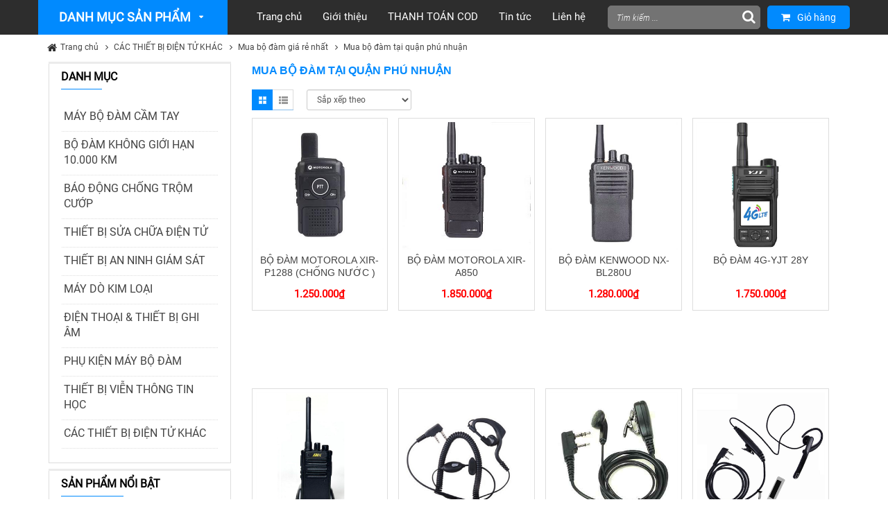

--- FILE ---
content_type: text/html; charset=utf-8
request_url: https://vienthongtoanthang.com/mua-bo-dam-tai-quan-phu-nhuan
body_size: 54054
content:


<!DOCTYPE html>
<html xmlns="http://www.w3.org/1999/xhtml" xml:lang="vi-vn" lang="vi-vn">
<head><meta name="viewport" content="width=device-width,initial-scale=1,maximum-scale=1" /><meta http-equiv="content-type" content="text/html; charset=utf-8" /><meta name="robots" content="index, follow" /><meta http-equiv="Content-Language" content="vi" /><meta name="copyright" content="Copyright" />
    <script src="/templates/home/js/jquery.min.js"></script>
   
    <link href="/templates/home/css/owl.carousel.min.css" rel="stylesheet" /><link href="/templates/home/css/roboto.css" rel="stylesheet" type="text/css" media="all" /><link href="/templates/home/css/bootstrap.css" rel="stylesheet" type="text/css" media="all" /><link href="/templates/home/css/bootstrap-theme.min.css" rel="stylesheet" type="text/css" media="all" /><link href="/templates/home/css/cartpro.css" rel="stylesheet" type="text/css" media="all" /><link href="/templates/home/css/font-awesome.css" rel="stylesheet" type="text/css" media="all" /><link href="/templates/home/css/font-awesome.min.css" rel="stylesheet" type="text/css" media="all" /><link href="/templates/home/css/imageslider.css" rel="stylesheet" type="text/css" media="all" /><link href="/templates/home/css/theme-green.css" rel="stylesheet" type="text/css" media="all" /><link href="/templates/home/css/tamnghia.css" rel="stylesheet" type="text/css" media="all" />
    <script src="/templates/home/js/owl.carousel.min.js"></script>
    <script src='/templates/home/js/tamnghia.js' type='text/javascript'></script>

<meta name="description" content="Mua bộ đàm tại quận phú nhuận, Hàng nhập khẩu chính hãng,Giá cực tốt.hotline :0972468699/0936158111 . Đặt mua ngay. . Bảo hành chính hãng. Giao hàng toàn quốc. Khuyến mãi hấp dẫn. Tìm đại lý phân phối trên toàn quốc." /><meta name="keywords" content="Mua bộ đàm tại quận phú nhuận,Mua bo dam tai quan phu nhuan" /><meta name="geo.placename" content="Số 05 F13 TT tổng cục 2, đường Xuân La, phường Xuân Tảo, quận Bắc Từ Liêm, thành phố Hà Nội." /><meta name="DC.title" content="TOANTHANG TELECOM" /><meta property="og:type" name="ogtype" content="Website" /><meta property="og:title" name="ogtitle" content="Mua bộ đàm tại quận phú nhuận" /><meta property="og:description" name="ogdescription" content="Mua bộ đàm tại quận phú nhuận, Hàng nhập khẩu chính hãng,Giá cực tốt.hotline :0972468699/0936158111 . Đặt mua ngay. . Bảo hành chính hãng. Giao hàng toàn quốc. Khuyến mãi hấp dẫn. Tìm đại lý phân phối trên toàn quốc." /><meta property="og:image" name="ogimage" content="https://vienthongtoanthang.com/uploads/banners/27-logo.png" /><meta property="og:sitename" content="https://vienthongtoanthang.com/" /><link rel="canonical" href="https://vienthongtoanthang.com/mua-bo-dam-tai-quan-phu-nhuan" /><link rel="shortcut icon" type="image/png" href="https://vienthongtoanthang.com/uploads/banners/logo.png" /><meta property="og:url" name="google-site-verification" content="Pi1ECggZHTPZ8hLKvpAOOx_LJswCEVp4tq8THsFppDc" /><title>
	Mua bộ đàm tại quận phú nhuận
</title></head>
<body id="bd" class="cmspage1 sm_maxshop  layout-boxed  cms-home">
    <form method="post" action="./mua-bo-dam-tai-quan-phu-nhuan" id="fwrp">
<div class="aspNetHidden">
<input type="hidden" name="__EVENTTARGET" id="__EVENTTARGET" value="" />
<input type="hidden" name="__EVENTARGUMENT" id="__EVENTARGUMENT" value="" />
<input type="hidden" name="__LASTFOCUS" id="__LASTFOCUS" value="" />
<input type="hidden" name="__VIEWSTATE" id="__VIEWSTATE" value="/wEPDwUKLTgzMzcyMTU2NGRkWfXwpsFjvK/R/G2/+CXdwGuQnuo=" />
</div>

<script type="text/javascript">
//<![CDATA[
var theForm = document.forms['fwrp'];
if (!theForm) {
    theForm = document.fwrp;
}
function __doPostBack(eventTarget, eventArgument) {
    if (!theForm.onsubmit || (theForm.onsubmit() != false)) {
        theForm.__EVENTTARGET.value = eventTarget;
        theForm.__EVENTARGUMENT.value = eventArgument;
        theForm.submit();
    }
}
//]]>
</script>


<div class="aspNetHidden">

	<input type="hidden" name="__VIEWSTATEGENERATOR" id="__VIEWSTATEGENERATOR" value="90059987" />
</div>

        <div id="yt_wrapper">
            
<div id="yt_header" class="yt-header wrap">

    <div class="header-v4">

        <div class="yt-header-middle">
			
                                
            <div class="container" style="display:none !important">
                <div class="row">
                    <div class="col-lg-2 col-md-2 col-sm-12 logo-wrapper">
                        <div>
                            <a class='standard-logo' href='/'><img class='img-responsive' src='https://vienthongtoanthang.com/uploads/banners/27-logo.png'  alt='Bộ đàm giá rẻ-bộ đàm kenwood- bộ đàm motorola- bộ đàm HYT'/></a>
                        </div>
                    </div>

                    <div class="col-lg-10 col-md-10 col-sm-12 hidden-xs">
                        <div class="row">
                            <div class="col-sm-8 company-info">
                                <h2>TOANTHANG TELECOM</h2>
                                <h4>Địa chỉ: Số 05 F13 TT tổng cục 2, đường Xuân La, phường Xuân Tảo, quận Bắc Từ Liêm, thành phố Hà Nội.</h4>
                                <h4>Mã số thuế: 0108382315</h4>
                                <h3 class="hotline">Hotline: 0972.468.699/0936.158.111</h3>
                            </div>
                            <div class="col-sm-4">
                            </div>
                        </div>
                    </div>

                </div>
            </div>
        </div>

        <div class="yt-header-under-2">
            <div class="container">
                <div class="row yt-header-under-wrap">
                    <div class="yt-main-menu col-md-12">
                        <div class="header-under-2-wrapper">
                            <div id="yt-responsivemenu" class="yt-responsivemenu">
                                <button type="button" class="btn btn-navbar">
                                </button>
                                <div id="yt_resmenu_sidebar">
                                    <ul class="nav-menu clearfix">
                                        <li class="nav-home">
                                            <a class="nav-home" href="/" title="Home"><span>Home</span></a>
                                        </li>
                                        <li class='level0 nav-1 parent' onmouseover='toggleMenu(this, 1)' onmouseout='toggleMenu(this, 0)'><a href='/may-bo-dam-cam-tay' title='MÁY BỘ ĐÀM CẦM TAY'><span>MÁY BỘ ĐÀM CẦM TAY</span></a><ul class='level0'><li class='level1 nav-1-2'><a href='/bo-dam-motorola' title='BỘ ĐÀM MOTOROLA'><span>BỘ ĐÀM MOTOROLA</span></a></li><li class='level1 nav-1-2'><a href='/bo-dam-kenwood' title='BỘ ĐÀM  KENWOOD'><span>BỘ ĐÀM  KENWOOD</span></a></li><li class='level1 nav-1-2'><a href='/bo-dam-hyt' title='BỘ ĐÀM HYT'><span>BỘ ĐÀM HYT</span></a></li><li class='level1 nav-1-2'><a href='/bo-dam-cdh' title='BỘ ĐÀM CDH'><span>BỘ ĐÀM CDH</span></a></li><li class='level1 nav-1-2'><a href='/bo-dam-diem' title='BỘ ĐÀM DIEM'><span>BỘ ĐÀM DIEM</span></a></li><li class='level1 nav-1-2'><a href='/bo-dam-jbl' title='BỘ ĐÀM JBL'><span>BỘ ĐÀM JBL</span></a></li><li class='level1 nav-1-2'><a href='/bo-dam-cdh-146' title='BỘ ĐÀM CDH'><span>BỘ ĐÀM CDH</span></a></li><li class='level1 nav-1-2'><a href='/bo-dam-tzcom' title='BỘ ĐÀM TZCOM'><span>BỘ ĐÀM TZCOM</span></a></li><li class='level1 nav-1-2'><a href='/bo-dam-alinco' title='BỘ ĐÀM ALINCO'><span>BỘ ĐÀM ALINCO</span></a></li><li class='level1 nav-1-2'><a href='/bo-dam-cam-tay-sunway' title='BỘ ĐÀM CẦM TAY SUNWAY'><span>BỘ ĐÀM CẦM TAY SUNWAY</span></a></li><li class='level1 nav-1-2'><a href='/bo-dam-cam-tay-chierda' title='BỘ ĐÀM CẦM TAY CHIERDA'><span>BỘ ĐÀM CẦM TAY CHIERDA</span></a></li><li class='level1 nav-1-2'><a href='/bo-dam-cam-tay-feidaxin' title='BỘ ĐÀM CẦM TAY FEIDAXIN'><span>BỘ ĐÀM CẦM TAY FEIDAXIN</span></a></li><li class='level1 nav-1-2'><a href='/bo-dam-cam-tay-baofeng' title='BỘ ĐÀM CẦM TAY BAOFENG'><span>BỘ ĐÀM CẦM TAY BAOFENG</span></a></li><li class='level1 nav-1-2'><a href='/bo-dam-cam-tay-kirisun' title='BỘ ĐÀM CẦM TAY KIRISUN'><span>BỘ ĐÀM CẦM TAY KIRISUN</span></a></li><li class='level1 nav-1-2'><a href='/bo-dam-cam-tay-kyd' title='BỘ ĐÀM CẦM TAY  KYD'><span>BỘ ĐÀM CẦM TAY  KYD</span></a></li><li class='level1 nav-1-2'><a href='/bo-dam-eastbright' title='BỘ ĐÀM EASTBRIGHT'><span>BỘ ĐÀM EASTBRIGHT</span></a></li><li class='level1 nav-1-2'><a href='/bo-dam-cam-tay-incom' title='BỘ ĐÀM CẦM TAY INCOM'><span>BỘ ĐÀM CẦM TAY INCOM</span></a></li><li class='level1 nav-1-2'><a href='/bo-dam-keshenton' title='BỘ ĐÀM KESHENTON'><span>BỘ ĐÀM KESHENTON</span></a></li><li class='level1 nav-1-2'><a href='/bo-dam-cam-tay-puxing' title='BỘ ĐÀM CẦM TAY PUXING'><span>BỘ ĐÀM CẦM TAY PUXING</span></a></li><li class='level1 nav-1-2'><a href='/bo-dam-cam-tay-boldom' title='BỘ ĐÀM CẦM TAY BOLDOM'><span>BỘ ĐÀM CẦM TAY BOLDOM</span></a></li><li class='level1 nav-1-2'><a href='/bo-dam-cam-tay-vertex' title='BỘ ĐÀM CẦM TAY VERTEX'><span>BỘ ĐÀM CẦM TAY VERTEX</span></a></li><li class='level1 nav-1-2'><a href='/bo-dam-cam-tay-kbc' title='BỘ ĐÀM CẦM TAY KBC'><span>BỘ ĐÀM CẦM TAY KBC</span></a></li><li class='level1 nav-1-2'><a href='/bo-dam-cam-tay-glance' title='BỘ ĐÀM CẦM TAY GLANCE'><span>BỘ ĐÀM CẦM TAY GLANCE</span></a></li><li class='level1 nav-1-2'><a href='/bo-dam-yaesu--vertex' title='BỘ ĐÀM YAESU -VERTEX'><span>BỘ ĐÀM YAESU -VERTEX</span></a></li><li class='level1 nav-1-2'><a href='/bo-dam-cam-tay-quansheng' title='BỘ ĐÀM CẦM TAY QUANSHENG'><span>BỘ ĐÀM CẦM TAY QUANSHENG</span></a></li><li class='level1 nav-1-2'><a href='/bo-dam-cam-tay-han-quoc' title='BỘ ĐÀM CẦM TAY HÀN QUỐC'><span>BỘ ĐÀM CẦM TAY HÀN QUỐC</span></a></li><li class='level1 nav-1-2'><a href='/bo-dam-cam-tay-yanton' title='BỘ ĐÀM CẦM TAY YANTON'><span>BỘ ĐÀM CẦM TAY YANTON</span></a></li><li class='level1 nav-1-2'><a href='/bo-dam-cam-tay-hqt' title='BỘ ĐÀM CẦM TAY HQT'><span>BỘ ĐÀM CẦM TAY HQT</span></a></li><li class='level1 nav-1-2'><a href='/bo-dam-cam-tay-tyt' title='BỘ ĐÀM CẦM TAY TYT'><span>BỘ ĐÀM CẦM TAY TYT</span></a></li><li class='level1 nav-1-2'><a href='/bo-dam-cam-tay-iradio-ir' title='BỘ ĐÀM CẦM TAY IRADIO IR'><span>BỘ ĐÀM CẦM TAY IRADIO IR</span></a></li><li class='level1 nav-1-2'><a href='/bo-dam-cam-tay-vertexstandard' title='BỘ ĐÀM CẦM TAY VERTEXSTANDARD'><span>BỘ ĐÀM CẦM TAY VERTEXSTANDARD</span></a></li><li class='level1 nav-1-2'><a href='/bo-dam-motorola-clarigo--smp' title='BỘ ĐÀM MOTOROLA CLARIGO & SMP'><span>BỘ ĐÀM MOTOROLA CLARIGO & SMP</span></a></li><li class='level1 nav-1-2'><a href='/bo-dam-bl' title='BỘ ĐÀM BL'><span>BỘ ĐÀM BL</span></a></li><li class='level1 nav-1-1 first parent' onmouseover='toggleMenu(this, 1)' onmouseout='toggleMenu(this, 0)'><a href='/bo-dam-cam-tay-icom' title='BỘ ĐÀM CẦM TAY ICOM'><span>BỘ ĐÀM CẦM TAY ICOM</span></a><ul class='level1'><li class='level2 nav-1-2-1'><a href='/bo-dam-chuyen-dung' title='BỘ ĐÀM CHUYÊN DỤNG'><span>BỘ ĐÀM CHUYÊN DỤNG</span></a></li><li class='level2 nav-1-2-1'><a href='/bo-dam-hang-khong' title='BỘ ĐÀM HÀNG KHÔNG'><span>BỘ ĐÀM HÀNG KHÔNG</span></a></li><li class='level2 nav-1-2-1'><a href='/bo-dam-hang-hai' title='BỘ ĐÀM HÀNG HẢI'><span>BỘ ĐÀM HÀNG HẢI</span></a></li></ul></li><li class='level1 nav-1-2'><a href='/bo-dam-hts' title='BỘ ĐÀM HTS'><span>BỘ ĐÀM HTS</span></a></li><li class='level1 nav-1-2'><a href='/bo-dam-sim-4g' title='BỘ ĐÀM SIM 4G'><span>BỘ ĐÀM SIM 4G</span></a></li><li class='level1 nav-1-2'><a href='/bo-dam-ecome' title='BỘ ĐÀM ECOME'><span>BỘ ĐÀM ECOME</span></a></li><li class='level1 nav-1-2'><a href='/bo-dam-di-phuot' title='BỘ ĐÀM ĐI PHƯỢT'><span>BỘ ĐÀM ĐI PHƯỢT</span></a></li></ul></li><li class='level0 nav-1 parent'><a href='/bo-dam-khong-gioi-han-10000-km' title='BỘ ĐÀM KHÔNG GIỚI HẠN  10.000 KM'><span>BỘ ĐÀM KHÔNG GIỚI HẠN  10.000 KM</span></a></li><li class='level0 nav-1 parent' onmouseover='toggleMenu(this, 1)' onmouseout='toggleMenu(this, 0)'><a href='/bao-dong-chong-trom-cuop' title='BÁO ĐỘNG CHỐNG TRỘM CƯỚP'><span>BÁO ĐỘNG CHỐNG TRỘM CƯỚP</span></a><ul class='level0'><li class='level1 nav-1-2'><a href='/bao-dong-chong-trom-komax' title='BÁO ĐỘNG CHỐNG TRỘM KOMAX'><span>BÁO ĐỘNG CHỐNG TRỘM KOMAX</span></a></li><li class='level1 nav-1-2'><a href='/bao-dong-chong-trom-chuango' title='BÁO ĐỘNG CHỐNG TRỘM CHUANGO'><span>BÁO ĐỘNG CHỐNG TRỘM CHUANGO</span></a></li><li class='level1 nav-1-2'><a href='/bao-dong-chong-trom-shike' title='BÁO ĐỘNG CHỐNG TRỘM SHIKE'><span>BÁO ĐỘNG CHỐNG TRỘM SHIKE</span></a></li><li class='level1 nav-1-2'><a href='/bao-dong-chong-trom-abell' title='BÁO ĐỘNG CHỐNG TRỘM ABELL'><span>BÁO ĐỘNG CHỐNG TRỘM ABELL</span></a></li><li class='level1 nav-1-2'><a href='/bao-dong-chong-trom-escort' title='BÁO ĐỘNG CHỐNG TRỘM ESCORT'><span>BÁO ĐỘNG CHỐNG TRỘM ESCORT</span></a></li><li class='level1 nav-1-2'><a href='/bao-dong-chong-trom-secumax' title='BÁO ĐỘNG CHỐNG TRỘM SECUMAX'><span>BÁO ĐỘNG CHỐNG TRỘM SECUMAX</span></a></li><li class='level1 nav-1-2'><a href='/bao-dong-chong-trom-karassn' title='BÁO ĐỘNG CHỐNG TRỘM KARASSN'><span>BÁO ĐỘNG CHỐNG TRỘM KARASSN</span></a></li><li class='level1 nav-1-2'><a href='/bao-dong-chong-trom-kawasan' title='BÁO ĐỘNG CHỐNG TRỘM KAWASAN'><span>BÁO ĐỘNG CHỐNG TRỘM KAWASAN</span></a></li><li class='level1 nav-1-2'><a href='/bao-dong-chong-trom-zicom' title='BÁO ĐỘNG CHỐNG TRỘM ZICOM'><span>BÁO ĐỘNG CHỐNG TRỘM ZICOM</span></a></li><li class='level1 nav-1-2'><a href='/bao-dong-chong-trom-max-safe' title='.BÁO ĐỘNG CHỐNG TRỘM MAX SAFE'><span>.BÁO ĐỘNG CHỐNG TRỘM MAX SAFE</span></a></li><li class='level1 nav-1-2'><a href='/bao-dong-chong-trom-witura' title='BÁO ĐỘNG CHỐNG TRỘM WITURA'><span>BÁO ĐỘNG CHỐNG TRỘM WITURA</span></a></li><li class='level1 nav-1-2'><a href='/bao-dong-chong-trom-glance' title='BÁO ĐỘNG CHỐNG TRỘM GLANCE'><span>BÁO ĐỘNG CHỐNG TRỘM GLANCE</span></a></li><li class='level1 nav-1-2'><a href='/bao-dong-chong-trom-amos' title='BÁO ĐỘNG CHỐNG TRỘM AMOS'><span>BÁO ĐỘNG CHỐNG TRỘM AMOS</span></a></li><li class='level1 nav-1-2'><a href='/bao-dong-chong-trom-kono' title='BÁO ĐỘNG CHỐNG TRỘM KONO'><span>BÁO ĐỘNG CHỐNG TRỘM KONO</span></a></li><li class='level1 nav-1-2'><a href='/bao-dong-chong-trom-guardsman' title='BÁO ĐỘNG CHỐNG TRỘM GUARDSMAN'><span>BÁO ĐỘNG CHỐNG TRỘM GUARDSMAN</span></a></li><li class='level1 nav-1-2'><a href='/bao-dong-chong-trom-king-pigeon' title='BÁO ĐỘNG CHỐNG TRỘM KING PIGEON'><span>BÁO ĐỘNG CHỐNG TRỘM KING PIGEON</span></a></li><li class='level1 nav-1-2'><a href='/bao-dong-chong-trom-smarthome' title='BÁO ĐỘNG CHỐNG TRỘM SMARTHOME'><span>BÁO ĐỘNG CHỐNG TRỘM SMARTHOME</span></a></li><li class='level1 nav-1-2'><a href='/bao-dong-chong-trom-wolf-security' title='BÁO ĐỘNG CHỐNG TRỘM WOLF SECURITY'><span>BÁO ĐỘNG CHỐNG TRỘM WOLF SECURITY</span></a></li></ul></li><li class='level0 nav-1 parent' onmouseover='toggleMenu(this, 1)' onmouseout='toggleMenu(this, 0)'><a href='/thiet-bi-sua-chua-dien-tu' title='THIẾT BỊ SỬA CHỮA ĐIỆN TỬ'><span>THIẾT BỊ SỬA CHỮA ĐIỆN TỬ</span></a><ul class='level0'><li class='level1 nav-1-2'><a href='/may-kho-nhiet' title='MÁY KHÒ NHIỆT'><span>MÁY KHÒ NHIỆT</span></a></li><li class='level1 nav-1-2'><a href='/may-han-thiec' title='MÁY HÀN THIẾC'><span>MÁY HÀN THIẾC</span></a></li><li class='level1 nav-1-2'><a href='/dong-ho-cap-nguon' title='ĐỒNG HỒ CẤP NGUỒN'><span>ĐỒNG HỒ CẤP NGUỒN</span></a></li><li class='level1 nav-1-2'><a href='/thiet-bi-sua-chua-dien-thoai' title='THIẾT BỊ SỬA CHỮA ĐIỆN THOẠI'><span>THIẾT BỊ SỬA CHỮA ĐIỆN THOẠI</span></a></li><li class='level1 nav-1-2'><a href='/may-kho-tu' title='MÁY KHÒ TỪ'><span>MÁY KHÒ TỪ</span></a></li><li class='level1 nav-1-2'><a href='/may-han-thiec-atten' title='MÁY HÀN THIẾC ATTEN'><span>MÁY HÀN THIẾC ATTEN</span></a></li><li class='level1 nav-1-2'><a href='/may-kho-atten' title='MÁY KHÒ ATTEN'><span>MÁY KHÒ ATTEN</span></a></li><li class='level1 nav-1-2'><a href='/bo-cap-nguon-dcac' title='BỘ CẤP NGUỒN DC/AC'><span>BỘ CẤP NGUỒN DC/AC</span></a></li><li class='level1 nav-1-2'><a href='/may-kho-nhiet-atten' title='MÁY KHÒ NHIỆT ATTEN'><span>MÁY KHÒ NHIỆT ATTEN</span></a></li></ul></li><li class='level0 nav-1 parent' onmouseover='toggleMenu(this, 1)' onmouseout='toggleMenu(this, 0)'><a href='/thiet-bi-an-ninh-giam-sat' title='THIẾT BỊ AN NINH GIÁM SÁT'><span>THIẾT BỊ AN NINH GIÁM SÁT</span></a><ul class='level0'><li class='level1 nav-1-2'><a href='/camera-giam-sat-benco' title='Camera giám sát BENCO'><span>Camera giám sát BENCO</span></a></li><li class='level1 nav-1-2'><a href='/camera-ip-vdtech' title='Camera IP VDTECH'><span>Camera IP VDTECH</span></a></li><li class='level1 nav-1-2'><a href='/dau-ghi-hinh-hikvision' title='Đầu ghi hình HIKVISION'><span>Đầu ghi hình HIKVISION</span></a></li><li class='level1 nav-1-2'><a href='/camera-ahd-vdtech' title='Camera AHD VDTECH'><span>Camera AHD VDTECH</span></a></li><li class='level1 nav-1-2'><a href='/dau-ghi-hinh-benco' title='Đầu ghi hình BENCO'><span>Đầu ghi hình BENCO</span></a></li><li class='level1 nav-1-2'><a href='/camera-ip-avantech' title='Camera IP AVANTECH'><span>Camera IP AVANTECH</span></a></li><li class='level1 nav-1-2'><a href='/camera-quan-sat-dahua' title='Camera quan sát DAHUA'><span>Camera quan sát DAHUA</span></a></li><li class='level1 nav-1-2'><a href='/dau-ghi-hinh-kbvision' title='Đầu ghi hình KBVISION'><span>Đầu ghi hình KBVISION</span></a></li><li class='level1 nav-1-2'><a href='/camera-ip-webvision' title='Camera IP Webvision'><span>Camera IP Webvision</span></a></li><li class='level1 nav-1-2'><a href='/camera-quay-quet-ptz' title='Camera quay quét PTZ'><span>Camera quay quét PTZ</span></a></li><li class='level1 nav-1-2'><a href='/camera-ip-benco' title='Camera IP BENCO'><span>Camera IP BENCO</span></a></li><li class='level1 nav-1-2'><a href='/camera-hikvision' title='Camera HIKVISION'><span>Camera HIKVISION</span></a></li><li class='level1 nav-1-2'><a href='/camera-kbvision' title='Camera KBVISION'><span>Camera KBVISION</span></a></li><li class='level1 nav-1-2'><a href='/camera-ip-wanscam' title='Camera IP Wanscam'><span>Camera IP Wanscam</span></a></li><li class='level1 nav-1-2'><a href='/camera-quan-sat-benco' title='Camera quan sát BENCO'><span>Camera quan sát BENCO</span></a></li><li class='level1 nav-1-2'><a href='/camera-ip-vantech' title='Camera IP VANTECH'><span>Camera IP VANTECH</span></a></li><li class='level1 nav-1-2'><a href='/camera-ip-foscam' title='Camera IP FOSCAM'><span>Camera IP FOSCAM</span></a></li><li class='level1 nav-1-2'><a href='/chuyen-doi-hdmi-vga' title='Chuyển đổi HDMI-VGA'><span>Chuyển đổi HDMI-VGA</span></a></li><li class='level1 nav-1-2'><a href='/camera-wifi-khong-day' title='CAMERA WIFI KHÔNG DÂY'><span>CAMERA WIFI KHÔNG DÂY</span></a></li><li class='level1 nav-1-2'><a href='/camera-avantech' title='Camera AVANTECH'><span>Camera AVANTECH</span></a></li><li class='level1 nav-1-2'><a href='/camera-ip-wapa-brasil' title='Camera IP Wapa-Brasil'><span>Camera IP Wapa-Brasil</span></a></li><li class='level1 nav-1-2'><a href='/camera-ip-hikvision' title='Camera IP HIKVISION'><span>Camera IP HIKVISION</span></a></li><li class='level1 nav-1-2'><a href='/camera-giam-sat-analog' title='Camera giám sát Analog'><span>Camera giám sát Analog</span></a></li><li class='level1 nav-1-1 first parent' onmouseover='toggleMenu(this, 1)' onmouseout='toggleMenu(this, 0)'><a href='/phu-kien-camera-giam-sat' title='Phụ kiện camera giám sát'><span>Phụ kiện camera giám sát</span></a><ul class='level1'><li class='level2 nav-1-2-1'><a href='/bo-doi-nguon-12v' title='Bộ đổi nguồn 12V'><span>Bộ đổi nguồn 12V</span></a></li><li class='level2 nav-1-2-1'><a href='/video-balun-chuyen-doi' title='Video Balun chuyển đổi'><span>Video Balun chuyển đổi</span></a></li><li class='level2 nav-1-2-1'><a href='/thiet-bi-chong-set' title='Thiết bị chống sét'><span>Thiết bị chống sét</span></a></li><li class='level2 nav-1-2-1'><a href='/thiet-bi-quang-dien' title='Thiết bị quang điện'><span>Thiết bị quang điện</span></a></li><li class='level2 nav-1-2-1'><a href='/thiet-bi-quang-dien-116' title='Thiết bị quang điện'><span>Thiết bị quang điện</span></a></li><li class='level2 nav-1-2-1'><a href='/giai-phap-camera-thang-may' title='Giải Pháp Camera Thang Máy'><span>Giải Pháp Camera Thang Máy</span></a></li></ul></li></ul></li><li class='level0 nav-1 parent' onmouseover='toggleMenu(this, 1)' onmouseout='toggleMenu(this, 0)'><a href='/may-do-kim-loai' title='MÁY DÒ KIM LOẠI'><span>MÁY DÒ KIM LOẠI</span></a><ul class='level0'><li class='level1 nav-1-2'><a href='/may-do-kim-xuong-may' title='Máy dò kim xưởng may'><span>Máy dò kim xưởng may</span></a></li><li class='level1 nav-1-2'><a href='/may-do-kim-loai-cho-san-bay' title='Máy dò kim loại cho sân bay'><span>Máy dò kim loại cho sân bay</span></a></li><li class='level1 nav-1-2'><a href='/may-do-kim-loai-duoi-long-dat' title='Máy dò kim loại dưới lòng đất'><span>Máy dò kim loại dưới lòng đất</span></a></li><li class='level1 nav-1-2'><a href='/may-do-dinh-trong-go' title='Máy dò đinh trong gỗ'><span>Máy dò đinh trong gỗ</span></a></li><li class='level1 nav-1-2'><a href='/may-do-vang--bac-dong' title='MÁY DÒ VÀNG -BẠC-ĐỒNG'><span>MÁY DÒ VÀNG -BẠC-ĐỒNG</span></a></li></ul></li><li class='level0 nav-1 parent' onmouseover='toggleMenu(this, 1)' onmouseout='toggleMenu(this, 0)'><a href='/dien-thoai--thiet-bi-ghi-am' title='ĐIỆN THOẠI & THIẾT BỊ GHI ÂM'><span>ĐIỆN THOẠI & THIẾT BỊ GHI ÂM</span></a><ul class='level0'><li class='level1 nav-1-2'><a href='/dien-thoai-ban-panasonic' title='.Điện thoại bàn Panasonic'><span>.Điện thoại bàn Panasonic</span></a></li><li class='level1 nav-1-2'><a href='/tong-dai-dien-thoai-shoho' title='Tổng đài điện thoại SHOHO'><span>Tổng đài điện thoại SHOHO</span></a></li><li class='level1 nav-1-2'><a href='/may-fax-panasonic' title='Máy Fax Panasonic'><span>Máy Fax Panasonic</span></a></li><li class='level1 nav-1-2'><a href='/tong-dai-dien-thoai-ike' title='Tổng đài điện thoại IKE'><span>Tổng đài điện thoại IKE</span></a></li><li class='level1 nav-1-2'><a href='/dien-thoai-keo-dai-panasonic' title='Điện thoại kéo dài Panasonic'><span>Điện thoại kéo dài Panasonic</span></a></li><li class='level1 nav-1-2'><a href='/tong-dai-panasonic-hts824' title='Tổng đài Panasonic HTS824'><span>Tổng đài Panasonic HTS824</span></a></li><li class='level1 nav-1-2'><a href='/tong-dai-panasonic-tde600' title='Tổng đài Panasonic TDE600'><span>Tổng đài Panasonic TDE600</span></a></li><li class='level1 nav-1-2'><a href='/tong-dai-panasonic-tda600' title='Tổng đài Panasonic TDA600'><span>Tổng đài Panasonic TDA600</span></a></li><li class='level1 nav-1-2'><a href='/dien-thoai-ban-uniden' title='Điện thoại bàn UNIDEN'><span>Điện thoại bàn UNIDEN</span></a></li><li class='level1 nav-1-2'><a href='/dien-thoai-ban-nippon' title='Điện thoại bàn NIPPON'><span>Điện thoại bàn NIPPON</span></a></li><li class='level1 nav-1-2'><a href='/card-ghi-am-dien-thoai-tansonic' title='Card ghi âm điện thoại Tansonic'><span>Card ghi âm điện thoại Tansonic</span></a></li><li class='level1 nav-1-2'><a href='/ghi-am-bo-dam-taxi' title='.Ghi âm bộ đàm taxi'><span>.Ghi âm bộ đàm taxi</span></a></li><li class='level1 nav-1-2'><a href='/ghi-am-giong-noi' title='Ghi âm giọng nói'><span>Ghi âm giọng nói</span></a></li><li class='level1 nav-1-2'><a href='/ghi-am-camera' title='Ghi âm camera'><span>Ghi âm camera</span></a></li><li class='level1 nav-1-2'><a href='/dien-thoai-keo-dai' title='Điện thoại kéo dài'><span>Điện thoại kéo dài</span></a></li><li class='level1 nav-1-2'><a href='/dien-thoai-ip' title='Điện thoại IP'><span>Điện thoại IP</span></a></li></ul></li><li class='level0 nav-1 parent' onmouseover='toggleMenu(this, 1)' onmouseout='toggleMenu(this, 0)'><a href='/phu-kien-may-bo-dam' title='PHỤ KIỆN MÁY BỘ ĐÀM'><span>PHỤ KIỆN MÁY BỘ ĐÀM</span></a><ul class='level0'><li class='level1 nav-1-2'><a href='/tai-nghe-may-bo-dam' title='TAI NGHE MÁY BỘ ĐÀM'><span>TAI NGHE MÁY BỘ ĐÀM</span></a></li><li class='level1 nav-1-2'><a href='/moc-cai-lung-bo-dam' title='MÓC CÀI LƯNG BỘ ĐÀM'><span>MÓC CÀI LƯNG BỘ ĐÀM</span></a></li><li class='level1 nav-1-2'><a href='/cap-cai-setup-bo-dam' title='CÁP CÀI SETUP BỘ ĐÀM'><span>CÁP CÀI SETUP BỘ ĐÀM</span></a></li><li class='level1 nav-1-2'><a href='/pin-bo-dam-kenwood' title='PIN BỘ ĐÀM KENWOOD'><span>PIN BỘ ĐÀM KENWOOD</span></a></li><li class='level1 nav-1-2'><a href='/pin-bo-dam-motorola' title='PIN BỘ ĐÀM MOTOROLA'><span>PIN BỘ ĐÀM MOTOROLA</span></a></li><li class='level1 nav-1-2'><a href='/pin-bo-dam-hyt' title='PIN BỘ ĐÀM HYT'><span>PIN BỘ ĐÀM HYT</span></a></li><li class='level1 nav-1-2'><a href='/pin-bo-dam-icom' title='PIN BỘ ĐÀM ICOM'><span>PIN BỘ ĐÀM ICOM</span></a></li><li class='level1 nav-1-2'><a href='/pin-bo-dam-feidaxin' title='PIN BỘ ĐÀM FEIDAXIN'><span>PIN BỘ ĐÀM FEIDAXIN</span></a></li><li class='level1 nav-1-2'><a href='/pin-bo-dam-feidaxin-117' title='PIN BỘ ĐÀM FEIDAXIN'><span>PIN BỘ ĐÀM FEIDAXIN</span></a></li><li class='level1 nav-1-2'><a href='/pin-bo-dam-kirisun' title='PIN BỘ ĐÀM KIRISUN'><span>PIN BỘ ĐÀM KIRISUN</span></a></li><li class='level1 nav-1-2'><a href='/anten-bo-dam' title='ANTEN BỘ ĐÀM'><span>ANTEN BỘ ĐÀM</span></a></li><li class='level1 nav-1-2'><a href='/sac-bo-dam' title='SẠC BỘ ĐÀM'><span>SẠC BỘ ĐÀM</span></a></li><li class='level1 nav-1-2'><a href='/bao-da-may-bo-dam' title='Bao da máy bộ đàm'><span>Bao da máy bộ đàm</span></a></li><li class='level1 nav-1-2'><a href='/bo-chuyen-doi-va-cap-nguon' title='Bộ chuyển đổi và cấp nguồn'><span>Bộ chuyển đổi và cấp nguồn</span></a></li><li class='level1 nav-1-2'><a href='/anten-de-tu-gan-xe' title='Anten đế từ gắn xe'><span>Anten đế từ gắn xe</span></a></li><li class='level1 nav-1-2'><a href='/anten-bo-dam-tram' title='Anten bộ đàm trạm'><span>Anten bộ đàm trạm</span></a></li><li class='level1 nav-1-2'><a href='/chong-set-cap-dong-truc' title='Chống sét cáp đồng trục'><span>Chống sét cáp đồng trục</span></a></li><li class='level1 nav-1-2'><a href='/dau-noi-cap' title='Đầu nối cáp'><span>Đầu nối cáp</span></a></li><li class='level1 nav-1-2'><a href='/cap-dan-song' title='Cáp dẫn sóng'><span>Cáp dẫn sóng</span></a></li><li class='level1 nav-1-2'><a href='/cap-lap-trinh-bo-dam-motorola' title='Cáp Lập Trình Bộ Đàm Motorola'><span>Cáp Lập Trình Bộ Đàm Motorola</span></a></li><li class='level1 nav-1-2'><a href='/loa-ngoai-remote-speaker-microphones-motorola' title='Loa Ngoài (Remote Speaker Microphones Motorola)'><span>Loa Ngoài (Remote Speaker Microphones Motorola)</span></a></li><li class='level1 nav-1-2'><a href='/tai-nghe-bo-dam-kenwood' title='TAI NGHE BỘ ĐÀM KENWOOD'><span>TAI NGHE BỘ ĐÀM KENWOOD</span></a></li><li class='level1 nav-1-2'><a href='/tai-nghe-bo-dam-motorola' title='TAI NGHE BỘ ĐÀM MOTOROLA'><span>TAI NGHE BỘ ĐÀM MOTOROLA</span></a></li><li class='level1 nav-1-2'><a href='/tai-nghe-bo-dam-icom' title='TAI NGHE BỘ ĐÀM ICOM'><span>TAI NGHE BỘ ĐÀM ICOM</span></a></li><li class='level1 nav-1-2'><a href='/tai-nghe-bo-dam-hyt' title='TAI NGHE BỘ ĐÀM HYT'><span>TAI NGHE BỘ ĐÀM HYT</span></a></li><li class='level1 nav-1-2'><a href='/tai-nghe-bluetooth' title='TAI NGHE BLUETOOTH'><span>TAI NGHE BLUETOOTH</span></a></li><li class='level1 nav-1-2'><a href='/tai-nghe-sunway' title='TAI NGHE SUNWAY'><span>TAI NGHE SUNWAY</span></a></li><li class='level1 nav-1-2'><a href='/tai-nghe-chierda' title='TAI NGHE CHIERDA'><span>TAI NGHE CHIERDA</span></a></li><li class='level1 nav-1-2'><a href='/tai-nghe-feidaxin' title='TAI NGHE FEIDAXIN'><span>TAI NGHE FEIDAXIN</span></a></li></ul></li><li class='level0 nav-1 parent'><a href='/thiet-bi-vien-thong-tin-hoc' title='THIẾT BỊ VIỄN THÔNG TIN HỌC'><span>THIẾT BỊ VIỄN THÔNG TIN HỌC</span></a></li><li class='level0 nav-1 parent' onmouseover='toggleMenu(this, 1)' onmouseout='toggleMenu(this, 0)'><a href='/cac-thiet-bi-dien-tu-khac' title='CÁC THIẾT BỊ ĐIỆN TỬ KHÁC'><span>CÁC THIẾT BỊ ĐIỆN TỬ KHÁC</span></a><ul class='level0'><li class='level1 nav-1-1 first parent' onmouseover='toggleMenu(this, 1)' onmouseout='toggleMenu(this, 0)'><a href='/mua-bo-dam-gia-re-nhat' title='Mua bộ đàm giá rẻ nhất'><span>Mua bộ đàm giá rẻ nhất</span></a><ul class='level1'><li class='level2 nav-1-2-1'><a href='/mua-bo-dam-quan-ha-dong' title='Mua bộ đàm quận hà đông'><span>Mua bộ đàm quận hà đông</span></a></li><li class='level2 nav-1-2-1'><a href='/mua-bo-dam-quan-my-dinh' title='Mua bộ đàm quận mỹ đình'><span>Mua bộ đàm quận mỹ đình</span></a></li><li class='level2 nav-1-2-1'><a href='/mua-bo-dam-quan-tay-ho' title='Mua bộ đàm quận tây hồ'><span>Mua bộ đàm quận tây hồ</span></a></li><li class='level2 nav-1-2-1'><a href='/mua-bo-dam-quan-hoan-kiem' title='Mua bộ đàm quận hoàn kiếm'><span>Mua bộ đàm quận hoàn kiếm</span></a></li><li class='level2 nav-1-2-1'><a href='/mua-bo-dam-quan-hai-ba-trung' title='Mua bộ đàm quận hai bà trưng'><span>Mua bộ đàm quận hai bà trưng</span></a></li><li class='level2 nav-1-2-1'><a href='/mua-bo-dam-quan-thanh-xuan' title='Mua bộ đàm quận thanh xuân'><span>Mua bộ đàm quận thanh xuân</span></a></li><li class='level2 nav-1-2-1'><a href='/mua-bo-dam-quan-dong-da' title='Mua bộ đàm quận đống đa'><span>Mua bộ đàm quận đống đa</span></a></li><li class='level2 nav-1-2-1'><a href='/mua-bo-dam-quan-tu-liem' title='Mua bộ đàm quận từ liêm'><span>Mua bộ đàm quận từ liêm</span></a></li><li class='level2 nav-1-2-1'><a href='/mua-bo-dam-quan-long-bien' title='Mua bộ đàm quận long biên'><span>Mua bộ đàm quận long biên</span></a></li><li class='level2 nav-1-2-1'><a href='/mua-bo-dam-tai-ha-noi' title='Mua bộ đàm tại hà nội'><span>Mua bộ đàm tại hà nội</span></a></li><li class='level2 nav-1-2-1'><a href='/mua-bo-dam-tai-soc-son' title='Mua bộ đàm tại sóc sơn'><span>Mua bộ đàm tại sóc sơn</span></a></li><li class='level2 nav-1-2-1'><a href='/mua-bo-dam-tai-dong-anh' title='Mua bộ đàm tại đông anh'><span>Mua bộ đàm tại đông anh</span></a></li><li class='level2 nav-1-2-1'><a href='/mua-bo-dam-tai-vinh-phuc' title='Mua bộ đàm tại vĩnh phúc'><span>Mua bộ đàm tại vĩnh phúc</span></a></li><li class='level2 nav-1-2-1'><a href='/mua-bo-dam-tai-thai-nguyen' title='Mua bộ đàm tại thái nguyên'><span>Mua bộ đàm tại thái nguyên</span></a></li><li class='level2 nav-1-2-1'><a href='/mua-bo-dam-tai-hai-phong' title='Mua bộ đàm tại hải phòng'><span>Mua bộ đàm tại hải phòng</span></a></li><li class='level2 nav-1-2-1'><a href='/mua-bo-dam-tai-quang-ninh' title='Mua bộ đàm tại quảng ninh'><span>Mua bộ đàm tại quảng ninh</span></a></li><li class='level2 nav-1-2-1'><a href='/mua-bo-dam-tai-nam-dinh' title='Mua bộ đàm tại nam định'><span>Mua bộ đàm tại nam định</span></a></li><li class='level2 nav-1-2-1'><a href='/mua-bo-dam-tai-tuyen-quang' title='Mua bộ đàm tại tuyên quang'><span>Mua bộ đàm tại tuyên quang</span></a></li><li class='level2 nav-1-2-1'><a href='/mua-bo-dam-tai-ha-giang' title='Mua bộ đàm tại hà giang'><span>Mua bộ đàm tại hà giang</span></a></li><li class='level2 nav-1-2-1'><a href='/mua-bo-dam-tai-lao-cai' title='Mua bộ đàm tại lào cai'><span>Mua bộ đàm tại lào cai</span></a></li><li class='level2 nav-1-2-1'><a href='/mua-bo-dam-tai-yen-bai' title='Mua bộ đàm tại yên bái'><span>Mua bộ đàm tại yên bái</span></a></li><li class='level2 nav-1-2-1'><a href='/mua-bo-dam-tai-lai-chau' title='Mua bộ đàm tại lai châu'><span>Mua bộ đàm tại lai châu</span></a></li><li class='level2 nav-1-2-1'><a href='/mua-bo-dam-tai-sapa' title='Mua bộ đàm tại sapa'><span>Mua bộ đàm tại sapa</span></a></li><li class='level2 nav-1-2-1'><a href='/mua-bo-dam-tai-thanh-hoa' title='Mua bộ đàm tại thanh hóa'><span>Mua bộ đàm tại thanh hóa</span></a></li><li class='level2 nav-1-2-1'><a href='/mua-bo-dam-tai-hue' title='Mua bộ đàm tại huế'><span>Mua bộ đàm tại huế</span></a></li><li class='level2 nav-1-2-1'><a href='/mua-bo-dam-tai-can-tho' title='Mua bộ đàm tại cần thơ'><span>Mua bộ đàm tại cần thơ</span></a></li><li class='level2 nav-1-2-1'><a href='/mua-bo-dam-tai-tay-ninh' title='Mua bộ đàm tại tây ninh'><span>Mua bộ đàm tại tây ninh</span></a></li><li class='level2 nav-1-2-1'><a href='/mua-bo-dam-tai-bac-ninh' title='Mua bộ đàm tại bắc ninh'><span>Mua bộ đàm tại bắc ninh</span></a></li><li class='level2 nav-1-2-1'><a href='/mua-bo-dam-tai-hung-yen' title='Mua bộ đàm tại hưng yên'><span>Mua bộ đàm tại hưng yên</span></a></li><li class='level2 nav-1-2-1'><a href='/mua-bo-dam-tai-nghe-an' title='Mua bộ đàm tại nghệ an'><span>Mua bộ đàm tại nghệ an</span></a></li><li class='level2 nav-1-2-1'><a href='/mua-bo-dam-tai-phu-tho' title='Mua bộ đàm tại phú thọ'><span>Mua bộ đàm tại phú thọ</span></a></li><li class='level2 nav-1-2-1'><a href='/mua-bo-dam-tai-thanh-pho-ho-chi-minh' title='Mua bộ đàm tại thành phố hồ chí minh'><span>Mua bộ đàm tại thành phố hồ chí minh</span></a></li><li class='level2 nav-1-2-1'><a href='/mua-bo-dam-tai-phu-yen' title='Mua bộ đàm tại phú yên'><span>Mua bộ đàm tại phú yên</span></a></li><li class='level2 nav-1-2-1'><a href='/mua-bo-dam-tai-vinh-long' title='Mua bộ đàm tại vĩnh long'><span>Mua bộ đàm tại vĩnh long</span></a></li><li class='level2 nav-1-2-1'><a href='/mua-bo-dam-tai-ha-tinh' title='Mua bộ đàm tại hà tĩnh'><span>Mua bộ đàm tại hà tĩnh</span></a></li><li class='level2 nav-1-2-1'><a href='/mua-bo-dam-tai-tra-vinh' title='Mua bộ đàm tại trà vinh'><span>Mua bộ đàm tại trà vinh</span></a></li><li class='level2 nav-1-2-1'><a href='/mua-bo-dam-tai-tien-giang' title='Mua bộ đàm tại tiền giang'><span>Mua bộ đàm tại tiền giang</span></a></li><li class='level2 nav-1-2-1'><a href='/mua-bo-dam-tai-thai-binh' title='Mua bộ đàm tại thái bình'><span>Mua bộ đàm tại thái bình</span></a></li><li class='level2 nav-1-2-1'><a href='/mua-bo-dam-tai-son-la' title='Mua bộ đàm tại sơn la'><span>Mua bộ đàm tại sơn la</span></a></li><li class='level2 nav-1-2-1'><a href='/mua-bo-dam-tai-soc-trang' title='Mua bộ đàm tại sóc trăng'><span>Mua bộ đàm tại sóc trăng</span></a></li><li class='level2 nav-1-2-1'><a href='/mua-bo-dam-tai-quang-tri' title='Mua bộ đàm tại quảng trị'><span>Mua bộ đàm tại quảng trị</span></a></li><li class='level2 nav-1-2-1'><a href='/mua-bo-dam-tai-quang-ngai' title='Mua bộ đàm tại quảng ngãi'><span>Mua bộ đàm tại quảng ngãi</span></a></li><li class='level2 nav-1-2-1'><a href='/mua-bo-dam-tai-quang-nam' title='Mua bộ đàm tại quảng nam'><span>Mua bộ đàm tại quảng nam</span></a></li><li class='level2 nav-1-2-1'><a href='/mua-bo-dam-tai-quang-binh' title='Mua bộ đàm tại quảng bình'><span>Mua bộ đàm tại quảng bình</span></a></li><li class='level2 nav-1-2-1'><a href='/mua-bo-dam-tai-kon-tum' title='Mua bộ đàm tại kon tum'><span>Mua bộ đàm tại kon tum</span></a></li><li class='level2 nav-1-2-1'><a href='/mua-bo-dam-tai-khanh-hoa' title='Mua bộ đàm tại khánh hòa'><span>Mua bộ đàm tại khánh hòa</span></a></li><li class='level2 nav-1-2-1'><a href='/mua-bo-dam-tai-hoa-binh' title='Mua bộ đàm tại hòa bình'><span>Mua bộ đàm tại hòa bình</span></a></li><li class='level2 nav-1-2-1'><a href='/mua-bo-dam-tai-hai-duong' title='Mua bộ đàm tại hải dương'><span>Mua bộ đàm tại hải dương</span></a></li><li class='level2 nav-1-2-1'><a href='/mua-bo-dam-tai-lam-dong' title='Mua bộ đàm tại lâm đồng'><span>Mua bộ đàm tại lâm đồng</span></a></li><li class='level2 nav-1-2-1'><a href='/mua-bo-dam-tai-ha-nam' title='Mua bộ đàm tại hà nam'><span>Mua bộ đàm tại hà nam</span></a></li><li class='level2 nav-1-2-1'><a href='/mua-bo-dam-tai-ca-mau' title='Mua bộ đàm tại cà mau'><span>Mua bộ đàm tại cà mau</span></a></li><li class='level2 nav-1-2-1'><a href='/mua-bo-dam-tai-dac-nong' title='Mua bộ đàm tại đắc nông'><span>Mua bộ đàm tại đắc nông</span></a></li><li class='level2 nav-1-2-1'><a href='/mua-bo-dam-tai-dak-lak' title='Mua bộ đàm tại đăk lăk'><span>Mua bộ đàm tại đăk lăk</span></a></li><li class='level2 nav-1-2-1'><a href='/mua-bo-dam-tai-binh-duong' title='Mua bộ đàm tại bình dương'><span>Mua bộ đàm tại bình dương</span></a></li><li class='level2 nav-1-2-1'><a href='/mua-bo-dam-tai-dong-nai' title='Mua bộ đàm tại đồng nai'><span>Mua bộ đàm tại đồng nai</span></a></li><li class='level2 nav-1-2-1'><a href='/mua-bo-dam-tai-bien-hoa' title='Mua bộ đàm tại biên hòa'><span>Mua bộ đàm tại biên hòa</span></a></li><li class='level2 nav-1-2-1'><a href='/mua-bo-dam-tai-vung-tau' title='Mua bộ đàm tại vũng tàu'><span>Mua bộ đàm tại vũng tàu</span></a></li><li class='level2 nav-1-2-1'><a href='/mua-bo-dam-tai-cau-giay' title='Mua bộ đàm tại cầu giấy'><span>Mua bộ đàm tại cầu giấy</span></a></li><li class='level2 nav-1-2-1'><a href='/mua-bo-dam-tai-bigc' title='Mua bộ đàm tại bigc'><span>Mua bộ đàm tại bigc</span></a></li><li class='level2 nav-1-2-1'><a href='/mua-bo-dam-tai-sieu-thi' title='Mua bộ đàm tại siêu thị'><span>Mua bộ đàm tại siêu thị</span></a></li><li class='level2 nav-1-2-1'><a href='/mua-bo-dam-nha-hang' title='Mua bộ đàm nhà hàng'><span>Mua bộ đàm nhà hàng</span></a></li><li class='level2 nav-1-2-1'><a href='/mua-bo-dam-quan-cafe' title='Mua bộ đàm quán cafe'><span>Mua bộ đàm quán cafe</span></a></li><li class='level2 nav-1-2-1'><a href='/mua-bo-dam-karaoke' title='Mua bộ đàm karaoke'><span>Mua bộ đàm karaoke</span></a></li><li class='level2 nav-1-2-1'><a href='/mua-bo-dam-khach-san' title='Mua bộ đàm khách sạn'><span>Mua bộ đàm khách sạn</span></a></li><li class='level2 nav-1-2-1'><a href='/mua-bo-dam-khu-cong-nghiep' title='Mua bộ đàm khu công nghiệp'><span>Mua bộ đàm khu công nghiệp</span></a></li><li class='level2 nav-1-2-1'><a href='/mua-bo-dam-chong-nuoc' title='Mua bộ đàm chống nước'><span>Mua bộ đàm chống nước</span></a></li><li class='level2 nav-1-2-1'><a href='/mua-bo-dam-gia-re' title='Mua bộ đàm giá rẻ'><span>Mua bộ đàm giá rẻ</span></a></li><li class='level2 nav-1-2-1'><a href='/mua-bo-dam-nho' title='Mua bộ đàm nhỏ'><span>Mua bộ đàm nhỏ</span></a></li><li class='level2 nav-1-2-1'><a href='/mua-bo-dam-mini' title='Mua bộ đàm mini'><span>Mua bộ đàm mini</span></a></li><li class='level2 nav-1-2-1'><a href='/mua-bo-dam-san-bay' title='Mua bộ đàm sân bay'><span>Mua bộ đàm sân bay</span></a></li><li class='level2 nav-1-2-1'><a href='/mua-bo-dam-san-bong' title='Mua bộ đàm sân bóng'><span>Mua bộ đàm sân bóng</span></a></li><li class='level2 nav-1-2-1'><a href='/mua-bo-dam-san-golf' title='Mua bộ đàm sân golf'><span>Mua bộ đàm sân golf</span></a></li><li class='level2 nav-1-2-1'><a href='/mua-bo-dam-di-phuot' title='Mua bộ đàm đi phượt'><span>Mua bộ đàm đi phượt</span></a></li><li class='level2 nav-1-2-1'><a href='/mua-bo-dam-xay-dung' title='Mua bộ đàm xây dựng'><span>Mua bộ đàm xây dựng</span></a></li><li class='level2 nav-1-2-1'><a href='/mua-bo-dam-cau-thap' title='Mua bộ đàm cẩu tháp'><span>Mua bộ đàm cẩu tháp</span></a></li><li class='level2 nav-1-2-1'><a href='/mua-bo-dam-tang-ham' title='Mua bộ đàm tầng hầm'><span>Mua bộ đàm tầng hầm</span></a></li><li class='level2 nav-1-2-1'><a href='/mua-bo-dam-toa-nha' title='Mua bộ đàm tòa nhà'><span>Mua bộ đàm tòa nhà</span></a></li><li class='level2 nav-1-2-1'><a href='/mua-bo-dam-bao-ve' title='Mua bộ đàm bảo vệ'><span>Mua bộ đàm bảo vệ</span></a></li><li class='level2 nav-1-2-1'><a href='/mua-bo-dam-nha-cao-tang' title='Mua bộ đàm nhà cao tầng'><span>Mua bộ đàm nhà cao tầng</span></a></li><li class='level2 nav-1-2-1'><a href='/mua-bo-dam-chong-nghe-nen' title='Mua bộ đàm chống nghe nén'><span>Mua bộ đàm chống nghe nén</span></a></li><li class='level2 nav-1-2-1'><a href='/mua-bo-dam-quan-doi' title='Mua bộ đàm quân đội'><span>Mua bộ đàm quân đội</span></a></li><li class='level2 nav-1-2-1'><a href='/mua-bo-dam-giao-thong' title='Mua bộ đàm giao thông'><span>Mua bộ đàm giao thông</span></a></li><li class='level2 nav-1-2-1'><a href='/mua-bo-dam-giao-thong-142' title='Mua bộ đàm giao thông'><span>Mua bộ đàm giao thông</span></a></li><li class='level2 nav-1-2-1'><a href='/mua-bo-dam-quay-phim' title='Mua bộ đàm quay phim'><span>Mua bộ đàm quay phim</span></a></li><li class='level2 nav-1-2-1'><a href='/mua-bo-dam-truyen-hinh' title='Mua bộ đàm truyền hình'><span>Mua bộ đàm truyền hình</span></a></li><li class='level2 nav-1-2-1'><a href='/mua-bo-dam-san-bong-da' title='Mua bộ đàm sân bóng đá'><span>Mua bộ đàm sân bóng đá</span></a></li><li class='level2 nav-1-2-1'><a href='/mua-bo-dam-cao-toc' title='Mua bộ đàm cao tốc'><span>Mua bộ đàm cao tốc</span></a></li><li class='level2 nav-1-2-1'><a href='/mua-bo-dam-du-an' title='Mua bộ đàm dự án'><span>Mua bộ đàm dự án</span></a></li><li class='level2 nav-1-2-1'><a href='/mua-bo-dam-thue' title='Mua bộ đàm thuế'><span>Mua bộ đàm thuế</span></a></li><li class='level2 nav-1-2-1'><a href='/mua-bo-dam-hoa-don' title='Mua bộ đàm hóa đơn'><span>Mua bộ đàm hóa đơn</span></a></li><li class='level2 nav-1-2-1'><a href='/mua-bo-dam-quang-cao' title='Mua bộ đàm quảng cáo'><span>Mua bộ đàm quảng cáo</span></a></li><li class='level2 nav-1-2-1'><a href='/mua-bo-dam-cong-truong' title='Mua bộ đàm công trường'><span>Mua bộ đàm công trường</span></a></li><li class='level2 nav-1-2-1'><a href='/mua-bo-dam-tai-vinh' title='Mua bộ đàm tại vinh'><span>Mua bộ đàm tại vinh</span></a></li><li class='level2 nav-1-2-1'><a href='/mua-bo-dam-tai-sam-son' title='Mua bộ đàm tại sầm sơn'><span>Mua bộ đàm tại sầm sơn</span></a></li><li class='level2 nav-1-2-1'><a href='/mua-bo-dam-tai-quat-lam' title='Mua bộ đàm tại quất lâm'><span>Mua bộ đàm tại quất lâm</span></a></li><li class='level2 nav-1-2-1'><a href='/mua-bo-dam-tai-ha-long' title='Mua bộ đàm tại hạ long'><span>Mua bộ đàm tại hạ long</span></a></li><li class='level2 nav-1-2-1'><a href='/mua-bo-dam-tai-do-son' title='Mua bộ đàm tại đồ sơn'><span>Mua bộ đàm tại đồ sơn</span></a></li><li class='level2 nav-1-2-1'><a href='/mua-bo-dam-tai-pho-noi' title='Mua bộ đàm tại phố nối'><span>Mua bộ đàm tại phố nối</span></a></li><li class='level2 nav-1-2-1'><a href='/mua-bo-dam-tai-thanh-pho-ho-chi-minh-143' title='Mua bộ đàm tại thành phố hồ chí minh'><span>Mua bộ đàm tại thành phố hồ chí minh</span></a></li><li class='level2 nav-1-2-1'><a href='/mua-bo-dam-tai-quan-1' title='Mua bộ đàm tại quận 1'><span>Mua bộ đàm tại quận 1</span></a></li><li class='level2 nav-1-2-1'><a href='/mua-bo-dam-tai-quan-2' title='Mua bộ đàm tại quận 2'><span>Mua bộ đàm tại quận 2</span></a></li><li class='level2 nav-1-2-1'><a href='/mua-bo-dam-tai-quan-3' title='Mua bộ đàm tại quận 3'><span>Mua bộ đàm tại quận 3</span></a></li><li class='level2 nav-1-2-1'><a href='/mua-bo-dam-tai-quan-4' title='Mua bộ đàm tại quận 4'><span>Mua bộ đàm tại quận 4</span></a></li><li class='level2 nav-1-2-1'><a href='/mua-bo-dam-tai-quan-5' title='Mua bộ đàm tại quận 5'><span>Mua bộ đàm tại quận 5</span></a></li><li class='level2 nav-1-2-1'><a href='/mua-bo-dam-tai-quan-6' title='Mua bộ đàm tại quận 6'><span>Mua bộ đàm tại quận 6</span></a></li><li class='level2 nav-1-2-1'><a href='/mua-bo-dam-tai-quan-7' title='Mua bộ đàm tại quận 7'><span>Mua bộ đàm tại quận 7</span></a></li><li class='level2 nav-1-2-1'><a href='/mua-bo-dam-tai-quan-8' title='Mua bộ đàm tại quận 8'><span>Mua bộ đàm tại quận 8</span></a></li><li class='level2 nav-1-2-1'><a href='/mua-bo-dam-tai-quan-9' title='Mua bộ đàm tại quận 9'><span>Mua bộ đàm tại quận 9</span></a></li><li class='level2 nav-1-2-1'><a href='/mua-bo-dam-tai-quan-10' title='Mua bộ đàm tại quận 10'><span>Mua bộ đàm tại quận 10</span></a></li><li class='level2 nav-1-2-1'><a href='/mua-bo-dam-tai-quan-11' title='Mua bộ đàm tại quận 11'><span>Mua bộ đàm tại quận 11</span></a></li><li class='level2 nav-1-2-1'><a href='/mua-bo-dam-tai-quan-12' title='Mua bộ đàm tại quận 12'><span>Mua bộ đàm tại quận 12</span></a></li><li class='level2 nav-1-2-1'><a href='/mua-bo-dam-tai-quan-tan-binh' title='Mua bộ đàm tại quận tân bình'><span>Mua bộ đàm tại quận tân bình</span></a></li><li class='level2 nav-1-2-1'><a href='/mua-bo-dam-tai-quan-binh-thanh' title='Mua bộ đàm tại quận bình thạnh'><span>Mua bộ đàm tại quận bình thạnh</span></a></li><li class='level2 nav-1-2-1'><a href='/mua-bo-dam-tai-quan-go-vap' title='Mua bộ đàm tại quận gò vấp'><span>Mua bộ đàm tại quận gò vấp</span></a></li><li class='level2 nav-1-2-1'><a href='/mua-bo-dam-tai-quan-phu-nhuan' title='Mua bộ đàm tại quận phú nhuận'><span>Mua bộ đàm tại quận phú nhuận</span></a></li><li class='level2 nav-1-2-1'><a href='/mua-bo-dam-tai-quan-tan-binh-144' title='Mua bộ đàm tại quận tân bình'><span>Mua bộ đàm tại quận tân bình</span></a></li><li class='level2 nav-1-2-1'><a href='/mua-bo-dam-tai-quan-tan-binh-145' title='Mua bộ đàm tại quận tân bình'><span>Mua bộ đàm tại quận tân bình</span></a></li><li class='level2 nav-1-2-1'><a href='/mua-bo-dam-tai-quan-tan-phu' title='Mua bộ đàm tại quận tân phú'><span>Mua bộ đàm tại quận tân phú</span></a></li><li class='level2 nav-1-2-1'><a href='/mua-bo-dam-tai-quan-thu-duc' title='Mua bộ đàm tại quận thủ đức'><span>Mua bộ đàm tại quận thủ đức</span></a></li><li class='level2 nav-1-2-1'><a href='/mua-bo-dam-tai-huyen-binh-chanh' title='Mua bộ đàm tại huyện bình chánh'><span>Mua bộ đàm tại huyện bình chánh</span></a></li><li class='level2 nav-1-2-1'><a href='/mua-bo-dam-tai-huyen-can-gio' title='Mua bộ đàm tại huyện cần giờ'><span>Mua bộ đàm tại huyện cần giờ</span></a></li><li class='level2 nav-1-2-1'><a href='/mua-bo-dam-tai-huyen-cu-chi' title='Mua bộ đàm tại huyện củ chi'><span>Mua bộ đàm tại huyện củ chi</span></a></li><li class='level2 nav-1-2-1'><a href='/mua-bo-dam-tai-huyen-hoc-mon' title='Mua bộ đàm tại huyện hóc môn'><span>Mua bộ đàm tại huyện hóc môn</span></a></li><li class='level2 nav-1-2-1'><a href='/mua-bo-dam-tai-huyen-nha-be' title='Mua bộ đàm tại huyện nhà bè'><span>Mua bộ đàm tại huyện nhà bè</span></a></li><li class='level2 nav-1-2-1'><a href='/mua-bo-dam-be-boi' title='Mua bộ đàm bể bơi'><span>Mua bộ đàm bể bơi</span></a></li><li class='level2 nav-1-2-1'><a href='/mua-bo-dam-tai-da-nang' title='MUA BỘ ĐÀM TẠI ĐÀ NẴNG'><span>MUA BỘ ĐÀM TẠI ĐÀ NẴNG</span></a></li><li class='level2 nav-1-2-1'><a href='/mua-bo-dam-tai-ba-ria-vung-tau' title='MUA BỘ ĐÀM TẠI BÀ RỊA VŨNG TÀU'><span>MUA BỘ ĐÀM TẠI BÀ RỊA VŨNG TÀU</span></a></li><li class='level2 nav-1-2-1'><a href='/mua-bo-dam-tai-bac-giang' title='MUA BỘ ĐÀM TẠI BẮC GIANG'><span>MUA BỘ ĐÀM TẠI BẮC GIANG</span></a></li><li class='level2 nav-1-2-1'><a href='/mua-bo-dam-tai-bac-kan' title='MUA BỘ ĐÀM TẠI BẮC KAN'><span>MUA BỘ ĐÀM TẠI BẮC KAN</span></a></li><li class='level2 nav-1-2-1'><a href='/mua-bo-dam-tai-bac-lieu' title='MUA BỘ ĐÀM TẠI BẠC LIÊU'><span>MUA BỘ ĐÀM TẠI BẠC LIÊU</span></a></li><li class='level2 nav-1-2-1'><a href='/mua-bo-dam-tai-ben-tre' title='MUA BỘ ĐÀM TẠI BẾN TRE'><span>MUA BỘ ĐÀM TẠI BẾN TRE</span></a></li><li class='level2 nav-1-2-1'><a href='/mua-bo-dam-tai-binh-phuoc' title='MUA BỘ ĐÀM TẠI BÌNH PHƯỚC'><span>MUA BỘ ĐÀM TẠI BÌNH PHƯỚC</span></a></li><li class='level2 nav-1-2-1'><a href='/mua-bo-dam-tai-binh-thuan' title='MUA BỘ ĐÀM TẠI BÌNH THUẬN'><span>MUA BỘ ĐÀM TẠI BÌNH THUẬN</span></a></li><li class='level2 nav-1-2-1'><a href='/mua-bo-dam-tai-cao-bang' title='MUA BỘ ĐÀM TẠI CAO BẰNG'><span>MUA BỘ ĐÀM TẠI CAO BẰNG</span></a></li><li class='level2 nav-1-2-1'><a href='/mua-bo-dam-tai-dien-bien' title='MUA BỘ ĐÀM TẠI ĐIỆN BIÊN'><span>MUA BỘ ĐÀM TẠI ĐIỆN BIÊN</span></a></li><li class='level2 nav-1-2-1'><a href='/mua-bo-dam-tai-dong-thap' title='MUA BỘ ĐÀM TẠI ĐỒNG THÁP'><span>MUA BỘ ĐÀM TẠI ĐỒNG THÁP</span></a></li><li class='level2 nav-1-2-1'><a href='/mua-bo-dam-tai-gia-lai' title='MUA BỘ ĐÀM TẠI GIA LAI'><span>MUA BỘ ĐÀM TẠI GIA LAI</span></a></li><li class='level2 nav-1-2-1'><a href='/mua-bo-dam-tai-hau-giang' title='MUA BỘ ĐÀM TẠI HẬU GIANG'><span>MUA BỘ ĐÀM TẠI HẬU GIANG</span></a></li><li class='level2 nav-1-2-1'><a href='/mua-bo-dam-tai-long-an' title='MUA BỘ ĐÀM TẠI LONG AN'><span>MUA BỘ ĐÀM TẠI LONG AN</span></a></li><li class='level2 nav-1-2-1'><a href='/mua-bo-dam-tai-ninh-binh' title='MUA BỘ ĐÀM TẠI NINH BÌNH'><span>MUA BỘ ĐÀM TẠI NINH BÌNH</span></a></li><li class='level2 nav-1-2-1'><a href='/mua-bo-dam-tai-lang-son' title='MUA BỘ ĐÀM TẠI LẠNG SƠN'><span>MUA BỘ ĐÀM TẠI LẠNG SƠN</span></a></li><li class='level2 nav-1-2-1'><a href='/mua-bo-dam-tai-gia-lam' title='MUA BỘ ĐÀM TẠI GIA LÂM'><span>MUA BỘ ĐÀM TẠI GIA LÂM</span></a></li></ul></li><li class='level1 nav-1-2'><a href='/mua-bo-dam-tai-con-vanh' title='MUA BỘ ĐÀM TẠI CỒN VÀNH'><span>MUA BỘ ĐÀM TẠI CỒN VÀNH</span></a></li><li class='level1 nav-1-2'><a href='/mua-bo-dam-tai-tien-hai' title='MUA BỘ ĐÀM TẠI TIỀN HẢI'><span>MUA BỘ ĐÀM TẠI TIỀN HẢI</span></a></li><li class='level1 nav-1-2'><a href='/mua-bo-dam-tai-thai-binh-375' title='MUA BỘ ĐÀM TẠI THÁI BÌNH'><span>MUA BỘ ĐÀM TẠI THÁI BÌNH</span></a></li><li class='level1 nav-1-2'><a href='/mua-bo-dam-tai-san-bong' title='.MUA BỘ ĐÀM TẠI SÂN BÓNG'><span>.MUA BỘ ĐÀM TẠI SÂN BÓNG</span></a></li><li class='level1 nav-1-2'><a href='/mua-bo-dam-tai-khach-san' title='MUA BỘ ĐÀM TẠI KHÁCH SẠN'><span>MUA BỘ ĐÀM TẠI KHÁCH SẠN</span></a></li><li class='level1 nav-1-2'><a href='/mua-bo-dam-cho-nha-hang' title='MUA BỘ ĐÀM CHO NHÀ HÀNG'><span>MUA BỘ ĐÀM CHO NHÀ HÀNG</span></a></li><li class='level1 nav-1-2'><a href='/mua-bo-dam-quan-bia' title='MUA BỘ ĐÀM  QUÁN BIA'><span>MUA BỘ ĐÀM  QUÁN BIA</span></a></li><li class='level1 nav-1-2'><a href='/mua-bo-dam-tai-ben-xe' title='MUA BỘ ĐÀM TẠI BẾN XE'><span>MUA BỘ ĐÀM TẠI BẾN XE</span></a></li><li class='level1 nav-1-2'><a href='/mua-bo-dam-tai-khu-cong-nghiep' title='MUA BỘ ĐÀM TẠI KHU CÔNG NGHIỆP'><span>MUA BỘ ĐÀM TẠI KHU CÔNG NGHIỆP</span></a></li><li class='level1 nav-1-2'><a href='/mua-bo-dam-khu-du-lich' title='MUA BỘ ĐÀM  KHU DU LỊCH'><span>MUA BỘ ĐÀM  KHU DU LỊCH</span></a></li><li class='level1 nav-1-2'><a href='/mua-bo-dam-tai-lam-dong-376' title='MUA BỘ ĐÀM TẠI LÂM ĐỒNG'><span>MUA BỘ ĐÀM TẠI LÂM ĐỒNG</span></a></li><li class='level1 nav-1-2'><a href='/mua-bo-dam-tai-da-lat' title='MUA BỘ ĐÀM TẠI ĐÀ LẠT'><span>MUA BỘ ĐÀM TẠI ĐÀ LẠT</span></a></li><li class='level1 nav-1-2'><a href='/mua-bo-dam-tai-quang-nam-377' title='MUA BỘ ĐÀM TẠI QUẢNG NAM'><span>MUA BỘ ĐÀM TẠI QUẢNG NAM</span></a></li><li class='level1 nav-1-2'><a href='/mua-bo-dam-tai-quang-binh-378' title='MUA BỘ ĐÀM TẠI QUẢNG BÌNH'><span>MUA BỘ ĐÀM TẠI QUẢNG BÌNH</span></a></li><li class='level1 nav-1-2'><a href='/mua-bo-dam-tai-gia-lai-379' title='MUA BỘ ĐÀM TẠI GIA LAI'><span>MUA BỘ ĐÀM TẠI GIA LAI</span></a></li><li class='level1 nav-1-2'><a href='/mua-bo-dam-tai-gia-lai-380' title='MUA BỘ ĐÀM TẠI GIA LAI'><span>MUA BỘ ĐÀM TẠI GIA LAI</span></a></li><li class='level1 nav-1-2'><a href='/mua-bo-dam-tai-da-ton' title='MUA BỘ ĐÀM TẠI ĐA TỐN'><span>MUA BỘ ĐÀM TẠI ĐA TỐN</span></a></li><li class='level1 nav-1-2'><a href='/mua-bo-dam-tai-nghia-tru' title='MUA BỘ ĐÀM TẠI NGHĨA TRỤ'><span>MUA BỘ ĐÀM TẠI NGHĨA TRỤ</span></a></li><li class='level1 nav-1-2'><a href='/mua-bo-dam-tai-dong-anh-381' title='MUA BỘ ĐÀM TẠI ĐÔNG ANH'><span>MUA BỘ ĐÀM TẠI ĐÔNG ANH</span></a></li><li class='level1 nav-1-2'><a href='/mua-bo-dam-tai-an-khanh' title='MUA BỘ ĐÀM TẠI AN KHÁNH'><span>MUA BỘ ĐÀM TẠI AN KHÁNH</span></a></li><li class='level1 nav-1-2'><a href='/mua-bo-dam-tai-hoa-lac' title='MUA BỘ ĐÀM TẠI HOÀ LẠC'><span>MUA BỘ ĐÀM TẠI HOÀ LẠC</span></a></li><li class='level1 nav-1-2'><a href='/mua-bo-dam-tai-son-tay' title='MUA BỘ ĐÀM TẠI SƠN TÂY'><span>MUA BỘ ĐÀM TẠI SƠN TÂY</span></a></li><li class='level1 nav-1-2'><a href='/mua-bo-dam-tai-phat-diem' title='MUA BỘ ĐÀM TẠI PHÁT DIỆM'><span>MUA BỘ ĐÀM TẠI PHÁT DIỆM</span></a></li><li class='level1 nav-1-2'><a href='/mua-bo-dam-tai-cuc-phuong' title='MUA BỘ ĐÀM TẠI CÚC PHƯƠNG'><span>MUA BỘ ĐÀM TẠI CÚC PHƯƠNG</span></a></li><li class='level1 nav-1-2'><a href='/mua-bo-dam-tai-van-long' title='MUA BỘ ĐÀM TẠI VÂN LONG'><span>MUA BỘ ĐÀM TẠI VÂN LONG</span></a></li><li class='level1 nav-1-2'><a href='/mua-bo-dam-tai-thung-nham' title='MUA BỘ ĐÀM TẠI THUNG NHAM'><span>MUA BỘ ĐÀM TẠI THUNG NHAM</span></a></li><li class='level1 nav-1-2'><a href='/mua-bo-dam-tai-am-tien' title='MUA BỘ ĐÀM TẠI AM TIÊN'><span>MUA BỘ ĐÀM TẠI AM TIÊN</span></a></li><li class='level1 nav-1-2'><a href='/mua-bo-dam-tai-bai-dinh' title='MUA BỘ ĐÀM TẠI BÁI ĐÍNH'><span>MUA BỘ ĐÀM TẠI BÁI ĐÍNH</span></a></li><li class='level1 nav-1-2'><a href='/mua-bo-dam-tai-bai-dinh-382' title='MUA BỘ ĐÀM TẠI BÁI ĐÍNH'><span>MUA BỘ ĐÀM TẠI BÁI ĐÍNH</span></a></li><li class='level1 nav-1-2'><a href='/mua-bo-dam-tai-hang-mua' title='MUA BỘ ĐÀM TẠI HANG MÚA'><span>MUA BỘ ĐÀM TẠI HANG MÚA</span></a></li><li class='level1 nav-1-2'><a href='/mua-bo-dam-tai-hoa-lu' title='MUA BỘ ĐÀM TẠI HOA LƯ'><span>MUA BỘ ĐÀM TẠI HOA LƯ</span></a></li><li class='level1 nav-1-2'><a href='/mua-bo-dam-tai-tam-coc' title='MUA BỘ ĐÀM TẠI TAM CỐC'><span>MUA BỘ ĐÀM TẠI TAM CỐC</span></a></li><li class='level1 nav-1-2'><a href='/mua-bo-dam-tai-trang-an' title='MUA BỘ ĐÀM TẠI TRÀNG AN'><span>MUA BỘ ĐÀM TẠI TRÀNG AN</span></a></li><li class='level1 nav-1-2'><a href='/mua-bo-dam-tai-tam-diep' title='MUA BỘ ĐÀM TẠI TAM ĐIỆP'><span>MUA BỘ ĐÀM TẠI TAM ĐIỆP</span></a></li><li class='level1 nav-1-2'><a href='/mua-bo-dam-tai-ninh-binh-383' title='MUA BỘ ĐÀM TẠI NINH BÌNH'><span>MUA BỘ ĐÀM TẠI NINH BÌNH</span></a></li><li class='level1 nav-1-2'><a href='/mua-bo-dam-tai-hoa-binh-384' title='MUA BỘ ĐÀM TẠI HOÀ BÌNH'><span>MUA BỘ ĐÀM TẠI HOÀ BÌNH</span></a></li><li class='level1 nav-1-2'><a href='/mua-bo-dam-tai-duong-kinh' title='MUA BỘ ĐÀM TẠI DƯƠNG KINH'><span>MUA BỘ ĐÀM TẠI DƯƠNG KINH</span></a></li><li class='level1 nav-1-2'><a href='/mua-bo-dam-tai-kien-an' title='MUA BỘ ĐÀM TẠI KIẾN AN'><span>MUA BỘ ĐÀM TẠI KIẾN AN</span></a></li><li class='level1 nav-1-2'><a href='/mua-bo-dam-tai-hai-an' title='MUA BỘ ĐÀM TẠI HẢI AN'><span>MUA BỘ ĐÀM TẠI HẢI AN</span></a></li><li class='level1 nav-1-2'><a href='/mua-bo-dam-tai-ngo-quyen' title='MUA BỘ ĐÀM TẠI NGÔ QUYỀN'><span>MUA BỘ ĐÀM TẠI NGÔ QUYỀN</span></a></li><li class='level1 nav-1-2'><a href='/mua-bo-dam-tai-le-chan' title='MUA BỘ ĐÀM TẠI LÊ CHÂN'><span>MUA BỘ ĐÀM TẠI LÊ CHÂN</span></a></li><li class='level1 nav-1-2'><a href='/mua-bo-dam-tai-hong-bang' title='MUA BỘ ĐÀM TẠI HỒNG BÀNG'><span>MUA BỘ ĐÀM TẠI HỒNG BÀNG</span></a></li><li class='level1 nav-1-2'><a href='/mua-bo-dam-tai-bac-kan-385' title='MUA BỘ ĐÀM TẠI BẮC KẠN'><span>MUA BỘ ĐÀM TẠI BẮC KẠN</span></a></li><li class='level1 nav-1-2'><a href='/mua-bo-dam-tai-yen-bai-386' title='MUA BỘ ĐÀM TẠI YÊN BÁI'><span>MUA BỘ ĐÀM TẠI YÊN BÁI</span></a></li><li class='level1 nav-1-2'><a href='/mua-bo-dam-tai-lang-son-387' title='MUA BỘ ĐÀM TẠI LẠNG SƠN'><span>MUA BỘ ĐÀM TẠI LẠNG SƠN</span></a></li><li class='level1 nav-1-2'><a href='/mua-bo-dam-tai-dong-dang' title='MUA BỘ ĐÀM TẠI ĐỒNG ĐĂNG'><span>MUA BỘ ĐÀM TẠI ĐỒNG ĐĂNG</span></a></li><li class='level1 nav-1-2'><a href='/mua-bo-dam-tai-suoi-tien' title='MUA BỘ ĐÀM TẠI SUỐI TIÊN'><span>MUA BỘ ĐÀM TẠI SUỐI TIÊN</span></a></li><li class='level1 nav-1-2'><a href='/mua-bo-dam-tai-chi-linh' title='MUA BỘ ĐÀM TẠI CHÍ LINH'><span>MUA BỘ ĐÀM TẠI CHÍ LINH</span></a></li><li class='level1 nav-1-2'><a href='/mua-bo-dam-tai-nghinh-phong' title='MUA BỘ ĐÀM TẠI NGHINH PHONG'><span>MUA BỘ ĐÀM TẠI NGHINH PHONG</span></a></li><li class='level1 nav-1-2'><a href='/mua-bo-dam-tai-bai-dua' title='MUA BỘ ĐÀM TẠI BÃI DỨA'><span>MUA BỘ ĐÀM TẠI BÃI DỨA</span></a></li><li class='level1 nav-1-2'><a href='/mua-bo-dam-tai-bai-dau' title='MUA BỘ ĐÀM TẠI BÃI DÂU'><span>MUA BỘ ĐÀM TẠI BÃI DÂU</span></a></li><li class='level1 nav-1-2'><a href='/mua-bo-dam-tai-bai-sau' title='MUA BỘ ĐÀM TẠI BÃI SAU'><span>MUA BỘ ĐÀM TẠI BÃI SAU</span></a></li><li class='level1 nav-1-2'><a href='/mua-bo-dam-tai-bai-truoc' title='.MUA BỘ ĐÀM TẠI BÃI TRƯỚC'><span>.MUA BỘ ĐÀM TẠI BÃI TRƯỚC</span></a></li><li class='level1 nav-1-2'><a href='/mua-bo-dam-tai-vung-tau-388' title='MUA BỘ ĐÀM TẠI VŨNG TÀU'><span>MUA BỘ ĐÀM TẠI VŨNG TÀU</span></a></li><li class='level1 nav-1-2'><a href='/mua-bo-dam-tai-thuan-quy' title='MUA BỘ ĐÀM TẠI THUẬN QUÝ'><span>MUA BỘ ĐÀM TẠI THUẬN QUÝ</span></a></li><li class='level1 nav-1-2'><a href='/mua-bo-dam-tai-mui-ke-ga' title='MUA BỘ ĐÀM TẠI MŨI KÊ GÀ'><span>MUA BỘ ĐÀM TẠI MŨI KÊ GÀ</span></a></li><li class='level1 nav-1-2'><a href='/mua-bo-dam-tai-doi-duong' title='MUA BỘ ĐÀM TẠI ĐỒI DƯƠNG'><span>MUA BỘ ĐÀM TẠI ĐỒI DƯƠNG</span></a></li><li class='level1 nav-1-2'><a href='/mua-bo-dam-tai-hon-rom' title='MUA BỘ ĐÀM TẠI HÒN RƠM'><span>MUA BỘ ĐÀM TẠI HÒN RƠM</span></a></li><li class='level1 nav-1-2'><a href='/mua-bo-dam-tai-mui-ne' title='MUA BỘ ĐÀM TẠI MŨI NÉ'><span>MUA BỘ ĐÀM TẠI MŨI NÉ</span></a></li><li class='level1 nav-1-2'><a href='/mua-bo-dam-tai-lang-co' title='MUA BỘ ĐÀM TẠI LĂNG CÔ'><span>MUA BỘ ĐÀM TẠI LĂNG CÔ</span></a></li><li class='level1 nav-1-2'><a href='/mua-bo-dam-tai-chan-may' title='MUA BỘ ĐÀM TẠI CHÂN MÂY'><span>MUA BỘ ĐÀM TẠI CHÂN MÂY</span></a></li><li class='level1 nav-1-2'><a href='/mua-bo-dam-tai-thuan-an' title='MUA BỘ ĐÀM TẠI THUẬN AN'><span>MUA BỘ ĐÀM TẠI THUẬN AN</span></a></li><li class='level1 nav-1-2'><a href='/mua-bo-dam-tai-cua-tung' title='MUA BỘ ĐÀM TẠI CỦA TÙNG'><span>MUA BỘ ĐÀM TẠI CỦA TÙNG</span></a></li><li class='level1 nav-1-2'><a href='/mua-bo-dam-tai-da-nhay' title='MUA BỘ ĐÀM TẠI ĐÁ NHẢY'><span>MUA BỘ ĐÀM TẠI ĐÁ NHẢY</span></a></li><li class='level1 nav-1-2'><a href='/mua-bo-dam-tai-cua-lo' title='MUA BỘ ĐÀM TẠI CỬA LÒ'><span>MUA BỘ ĐÀM TẠI CỬA LÒ</span></a></li><li class='level1 nav-1-2'><a href='/mua-bo-dam-tai-nghi-son' title='.MUA BỘ ĐÀM TẠI NGHI SƠN'><span>.MUA BỘ ĐÀM TẠI NGHI SƠN</span></a></li><li class='level1 nav-1-2'><a href='/mua-bo-dam-tai-hai-hoa' title='MUA BỘ ĐÀM TẠI HẢI HOÀ'><span>MUA BỘ ĐÀM TẠI HẢI HOÀ</span></a></li><li class='level1 nav-1-2'><a href='/mua-bo-dam-tai-tuan-chau' title='MUA BỘ ĐÀM TẠI TUẦN CHÂU'><span>MUA BỘ ĐÀM TẠI TUẦN CHÂU</span></a></li><li class='level1 nav-1-2'><a href='/mua-bo-dam-tai-bai-chay' title='MUA BỘ ĐÀM TẠI BÃI CHÁY'><span>MUA BỘ ĐÀM TẠI BÃI CHÁY</span></a></li><li class='level1 nav-1-2'><a href='/mua-bo-dam-tai-cua-ong' title='MUA BỘ ĐÀM TẠI CỬA ÔNG'><span>MUA BỘ ĐÀM TẠI CỬA ÔNG</span></a></li><li class='level1 nav-1-2'><a href='/mua-bo-dam-tai-van-don' title='MUA BỘ ĐÀM TẠI VÂN ĐỒN'><span>MUA BỘ ĐÀM TẠI VÂN ĐỒN</span></a></li><li class='level1 nav-1-2'><a href='/mua-bo-dam-tai-tra-co' title='MUA BỘ ĐÀM TẠI TRÀ CỔ'><span>MUA BỘ ĐÀM TẠI TRÀ CỔ</span></a></li><li class='level1 nav-1-2'><a href='/mua-bo-dam-tai-hon-dau' title='MUA BỘ ĐÀM TẠI HÒN DẤU'><span>MUA BỘ ĐÀM TẠI HÒN DẤU</span></a></li><li class='level1 nav-1-2'><a href='/mua-bo-dam-tai-cat-ba' title='MUA BỘ ĐÀM TẠI CÁT BÀ'><span>MUA BỘ ĐÀM TẠI CÁT BÀ</span></a></li><li class='level1 nav-1-2'><a href='/mua-bo-dam-tai-thien-cam' title='MUA BỘ ĐÀM TẠI THIÊN CẨM'><span>MUA BỘ ĐÀM TẠI THIÊN CẨM</span></a></li><li class='level1 nav-1-2'><a href='/mua-bo-dam-tai-sam-son-389' title='MUA BỘ ĐÀM TẠI SẦM SƠN'><span>MUA BỘ ĐÀM TẠI SẦM SƠN</span></a></li><li class='level1 nav-1-2'><a href='/mua-bo-dam-tai-nha-trang' title='MUA BỘ ĐÀM TẠI NHA TRANG'><span>MUA BỘ ĐÀM TẠI NHA TRANG</span></a></li><li class='level1 nav-1-2'><a href='/mua-bo-dam-tai-nha-trang-390' title='.MUA BỘ ĐÀM TẠI NHA TRANG'><span>.MUA BỘ ĐÀM TẠI NHA TRANG</span></a></li><li class='level1 nav-1-2'><a href='/mua-bo-dam-tai-phu-quoc' title='MUA BỘ ĐÀM TẠI PHÚ QUỐC'><span>MUA BỘ ĐÀM TẠI PHÚ QUỐC</span></a></li><li class='level1 nav-1-2'><a href='/mua-bo-dam-tai-cua-dai' title='MUA BỘ ĐÀM TẠI CỬA ĐẠI'><span>MUA BỘ ĐÀM TẠI CỬA ĐẠI</span></a></li><li class='level1 nav-1-2'><a href='/mua-bo-dam-tai-hai-tien' title='MUA BỘ ĐÀM TẠI HẢI TIẾN'><span>MUA BỘ ĐÀM TẠI HẢI TIẾN</span></a></li><li class='level1 nav-1-2'><a href='/mua-bo-dam-tai-thuong-tin' title='MUA BỘ ĐÀM TẠI THƯỜNG TÍN'><span>MUA BỘ ĐÀM TẠI THƯỜNG TÍN</span></a></li><li class='level1 nav-1-2'><a href='/mua-bo-dam-tai-phu-xuyen' title='MUA BỘ ĐÀM TẠI PHÚ XUYÊN'><span>MUA BỘ ĐÀM TẠI PHÚ XUYÊN</span></a></li><li class='level1 nav-1-2'><a href='/mua-bo-dam-tai-phu-ly' title='MUA BỘ ĐÀM TẠI PHỦ LÝ'><span>MUA BỘ ĐÀM TẠI PHỦ LÝ</span></a></li><li class='level1 nav-1-2'><a href='/mua-bo-dam-tai-nam-dinh-391' title='MUA BỘ ĐÀM TẠI NAM ĐỊNH'><span>MUA BỘ ĐÀM TẠI NAM ĐỊNH</span></a></li><li class='level1 nav-1-2'><a href='/mua-bo-dam-tai-dinh-thon' title='MUA BỘ ĐÀM TẠI ĐÌNH THÔN'><span>MUA BỘ ĐÀM TẠI ĐÌNH THÔN</span></a></li><li class='level1 nav-1-2'><a href='/mua-bo-dam-tai-my-dinh' title='MUA BỘ ĐÀM TẠI MỸ ĐÌNH'><span>MUA BỘ ĐÀM TẠI MỸ ĐÌNH</span></a></li><li class='level1 nav-1-2'><a href='/mua-bo-dam-tai-hoan-kiem' title='MUA BỘ ĐÀM TẠI HOÀN KIẾM'><span>MUA BỘ ĐÀM TẠI HOÀN KIẾM</span></a></li><li class='level1 nav-1-2'><a href='/mua-bo-dam-tai-thach-ban' title='MUA BỘ ĐÀM TẠI THẠCH BÀN'><span>MUA BỘ ĐÀM TẠI THẠCH BÀN</span></a></li><li class='level1 nav-1-2'><a href='/mua-bo-dam-tai-long-bien' title='MUA BỘ ĐÀM TẠI LONG BIÊN'><span>MUA BỘ ĐÀM TẠI LONG BIÊN</span></a></li><li class='level1 nav-1-2'><a href='/mua-bo-dam-tai-gia-lam-392' title='MUA BỘ ĐÀM TẠI GIA LÂM'><span>MUA BỘ ĐÀM TẠI GIA LÂM</span></a></li><li class='level1 nav-1-2'><a href='/mua-bo-dam-tai-ecopark' title='MUA BỘ ĐÀM TẠI ECOPARK'><span>MUA BỘ ĐÀM TẠI ECOPARK</span></a></li><li class='level1 nav-1-2'><a href='/mua-bo-dam-tai-van-giang' title='MUA BỘ ĐÀM TẠI VĂN GIANG'><span>MUA BỘ ĐÀM TẠI VĂN GIANG</span></a></li><li class='level1 nav-1-2'><a href='/mua-bo-dam-tai-khoai-chau' title='MUA BỘ ĐÀM TẠI KHOÁI CHÂU'><span>MUA BỘ ĐÀM TẠI KHOÁI CHÂU</span></a></li><li class='level1 nav-1-2'><a href='/mua-bo-dam-tai-pho-noi-393' title='MUA BỘ ĐÀM TẠI PHỐ NỐI'><span>MUA BỘ ĐÀM TẠI PHỐ NỐI</span></a></li><li class='level1 nav-1-2'><a href='/mua-bo-dam-tai-yen-nghia' title='MUA BỘ ĐÀM TẠI YÊN NGHĨA'><span>MUA BỘ ĐÀM TẠI YÊN NGHĨA</span></a></li><li class='level1 nav-1-2'><a href='/mua-bo-dam-tai-vinh-phuc-394' title='MUA BỘ ĐÀM TẠI VĨNH PHÚC'><span>MUA BỘ ĐÀM TẠI VĨNH PHÚC</span></a></li><li class='level1 nav-1-2'><a href='/mua-bo-dam-tai-sapa-395' title='MUA BỘ ĐÀM TẠI SAPA'><span>MUA BỘ ĐÀM TẠI SAPA</span></a></li><li class='level1 nav-1-2'><a href='/mua-bo-dam-tai-ba-vi' title='MUA BỘ ĐÀM TẠI BA VÌ'><span>MUA BỘ ĐÀM TẠI BA VÌ</span></a></li><li class='level1 nav-1-2'><a href='/mua-bo-dam-tai-hoai-duc' title='MUA BỘ ĐÀM TẠI HOÀI ĐỨC'><span>MUA BỘ ĐÀM TẠI HOÀI ĐỨC</span></a></li><li class='level1 nav-1-2'><a href='/mua-bo-dam-tai-hai-phong-396' title='MUA BỘ ĐÀM TẠI HẢI PHÒNG'><span>MUA BỘ ĐÀM TẠI HẢI PHÒNG</span></a></li><li class='level1 nav-1-2'><a href='/mua-bo-dam-tai-vin-ocean-park' title='MUA BỘ ĐÀM TẠI VIN OCEAN PARK'><span>MUA BỘ ĐÀM TẠI VIN OCEAN PARK</span></a></li><li class='level1 nav-1-2'><a href='/mua-bo-dam-tai-do-son-397' title='MUA BỘ ĐÀM TẠI ĐỒ SƠN'><span>MUA BỘ ĐÀM TẠI ĐỒ SƠN</span></a></li><li class='level1 nav-1-2'><a href='/mua-bo-dam-tai-mong-cai' title='MUA BỘ ĐÀM TẠI MÓNG CÁI'><span>MUA BỘ ĐÀM TẠI MÓNG CÁI</span></a></li><li class='level1 nav-1-2'><a href='/mua-bo-dam-o-ha-long' title='MUA BỘ ĐÀM Ở HẠ LONG'><span>MUA BỘ ĐÀM Ở HẠ LONG</span></a></li><li class='level1 nav-1-2'><a href='/mua-bo-dam-o-cam-pha' title='MUA BỘ ĐÀM Ở CẨM PHẢ'><span>MUA BỘ ĐÀM Ở CẨM PHẢ</span></a></li><li class='level1 nav-1-2'><a href='/bo-dam-giao-thuy' title='BỘ ĐÀM GIAO THUỶ'><span>BỘ ĐÀM GIAO THUỶ</span></a></li><li class='level1 nav-1-2'><a href='/bo-dam-trong-tai' title='BỘ ĐÀM TRỌNG TÀI'><span>BỘ ĐÀM TRỌNG TÀI</span></a></li><li class='level1 nav-1-2'><a href='/thue-bo-dam' title='THUÊ BỘ ĐÀM'><span>THUÊ BỘ ĐÀM</span></a></li><li class='level1 nav-1-2'><a href='/thue-bo-dam-gia-re' title='THUÊ BỘ ĐÀM GIÁ RẺ'><span>THUÊ BỘ ĐÀM GIÁ RẺ</span></a></li><li class='level1 nav-1-2'><a href='/thue-bo-dam-tot' title='THUÊ BỘ ĐÀM TỐT'><span>THUÊ BỘ ĐÀM TỐT</span></a></li><li class='level1 nav-1-2'><a href='/thue-bo-dam-re-nhat' title='THUÊ BỘ ĐÀM RẺ NHẤT'><span>THUÊ BỘ ĐÀM RẺ NHẤT</span></a></li><li class='level1 nav-1-2'><a href='/thue-bo-dam-motorola' title='THUÊ BỘ ĐÀM MOTOROLA'><span>THUÊ BỘ ĐÀM MOTOROLA</span></a></li><li class='level1 nav-1-2'><a href='/thue-bo-dam-kenwood' title='THUÊ BỘ ĐÀM KENWOOD'><span>THUÊ BỘ ĐÀM KENWOOD</span></a></li><li class='level1 nav-1-2'><a href='/thue-bo-dam-icom' title='THUÊ BỘ ĐÀM ICOM'><span>THUÊ BỘ ĐÀM ICOM</span></a></li><li class='level1 nav-1-2'><a href='/bo-dam-dung-sim' title='BỘ ĐÀM DÙNG SIM'><span>BỘ ĐÀM DÙNG SIM</span></a></li><li class='level1 nav-1-2'><a href='/bo-dam-chong-trom' title='BỘ ĐÀM CHỐNG TRỘM'><span>BỘ ĐÀM CHỐNG TRỘM</span></a></li><li class='level1 nav-1-2'><a href='/bo-dam-bao-dong' title='BỘ ĐÀM BÁO ĐỘNG'><span>BỘ ĐÀM BÁO ĐỘNG</span></a></li><li class='level1 nav-1-2'><a href='/bo-dam-dung-tot-nhat' title='BỘ ĐÀM DÙNG TỐT NHẤT'><span>BỘ ĐÀM DÙNG TỐT NHẤT</span></a></li><li class='level1 nav-1-2'><a href='/thue-bo-dam-yen-bai' title='thuê bộ đàm Yên Bái'><span>thuê bộ đàm Yên Bái</span></a></li><li class='level1 nav-1-2'><a href='/thue-bo-dam-vinh-phuc' title='thuê bộ đàm Vĩnh Phúc'><span>thuê bộ đàm Vĩnh Phúc</span></a></li><li class='level1 nav-1-2'><a href='/thue-bo-dam-vinh-long' title='thuê bộ đàm Vĩnh Long'><span>thuê bộ đàm Vĩnh Long</span></a></li><li class='level1 nav-1-2'><a href='/thue-bo-dam-tuyen-quang' title='thuê bộ đàm Tuyên Quang'><span>thuê bộ đàm Tuyên Quang</span></a></li><li class='level1 nav-1-2'><a href='/thue-bo-dam-tra-vinh' title='thuê bộ đàm Trà Vinh'><span>thuê bộ đàm Trà Vinh</span></a></li><li class='level1 nav-1-2'><a href='/thue-bo-dam-tien-giang' title='thuê bộ đàm Tiền Giang'><span>thuê bộ đàm Tiền Giang</span></a></li><li class='level1 nav-1-2'><a href='/thue-bo-dam-thua-thien-–-hue' title='thuê bộ đàm Thừa Thiên – Huế'><span>thuê bộ đàm Thừa Thiên – Huế</span></a></li><li class='level1 nav-1-2'><a href='/thue-bo-dam-thanh-hoa' title='thuê bộ đàm Thanh Hóa'><span>thuê bộ đàm Thanh Hóa</span></a></li><li class='level1 nav-1-2'><a href='/thue-bo-dam-thai-nguyen' title='thuê bộ đàm Thái Nguyên'><span>thuê bộ đàm Thái Nguyên</span></a></li><li class='level1 nav-1-2'><a href='/thue-bo-dam-thai-binh' title='thuê bộ đàm Thái Bình'><span>thuê bộ đàm Thái Bình</span></a></li><li class='level1 nav-1-2'><a href='/thue-bo-dam-tay-ninh' title='thuê bộ đàm Tây Ninh'><span>thuê bộ đàm Tây Ninh</span></a></li><li class='level1 nav-1-2'><a href='/thue-bo-dam-son-la' title='thuê bộ đàm Sơn La'><span>thuê bộ đàm Sơn La</span></a></li><li class='level1 nav-1-2'><a href='/thue-bo-dam-soc-trang' title='thuê bộ đàm Sóc Trăng'><span>thuê bộ đàm Sóc Trăng</span></a></li><li class='level1 nav-1-2'><a href='/thue-bo-dam-quang-tri' title='thuê bộ đàm Quảng Trị'><span>thuê bộ đàm Quảng Trị</span></a></li><li class='level1 nav-1-2'><a href='/thue-bo-dam-quang-ninh' title='thuê bộ đàm Quảng Ninh'><span>thuê bộ đàm Quảng Ninh</span></a></li><li class='level1 nav-1-2'><a href='/thue-bo-dam-quang-ngai' title='thuê bộ đàm Quảng Ngãi'><span>thuê bộ đàm Quảng Ngãi</span></a></li><li class='level1 nav-1-2'><a href='/thue-bo-dam-quang-nam' title='thuê bộ đàm Quảng Nam'><span>thuê bộ đàm Quảng Nam</span></a></li><li class='level1 nav-1-2'><a href='/thue-bo-dam-quang-binh' title='thuê bộ đàm Quảng Bình'><span>thuê bộ đàm Quảng Bình</span></a></li><li class='level1 nav-1-2'><a href='/thue-bo-dam-phu-yen' title='thuê bộ đàm Phú Yên'><span>thuê bộ đàm Phú Yên</span></a></li><li class='level1 nav-1-2'><a href='/thue-bo-dam-phu-tho' title='.thuê bộ đàm Phú Thọ'><span>.thuê bộ đàm Phú Thọ</span></a></li><li class='level1 nav-1-2'><a href='/thue-bo-dam-ninh-thuan' title='thuê bộ đàm Ninh Thuận'><span>thuê bộ đàm Ninh Thuận</span></a></li><li class='level1 nav-1-2'><a href='/thue-bo-dam-ninh-binh' title='thuê bộ đàm Ninh Bình'><span>thuê bộ đàm Ninh Bình</span></a></li><li class='level1 nav-1-2'><a href='/thue-bo-dam-nghe-an' title='thuê bộ đàm Nghệ An'><span>thuê bộ đàm Nghệ An</span></a></li><li class='level1 nav-1-2'><a href='/thue-bo-dam-nam-dinh' title='thuê bộ đàm Nam Định'><span>thuê bộ đàm Nam Định</span></a></li><li class='level1 nav-1-2'><a href='/thue-bo-dam-long-an' title='thuê bộ đàm Long An'><span>thuê bộ đàm Long An</span></a></li><li class='level1 nav-1-2'><a href='/thue-bo-dam-lam-dong' title='thuê bộ đàm Lâm Đồng'><span>thuê bộ đàm Lâm Đồng</span></a></li><li class='level1 nav-1-2'><a href='/thue-bo-dam-lang-son' title='thuê bộ đàm Lạng Sơn'><span>thuê bộ đàm Lạng Sơn</span></a></li><li class='level1 nav-1-2'><a href='/thue-bo-dam-lao-cai' title='thuê bộ đàm Lào Cai'><span>thuê bộ đàm Lào Cai</span></a></li><li class='level1 nav-1-2'><a href='/thue-bo-dam-lai-chau' title='thuê bộ đàm Lai Châu'><span>thuê bộ đàm Lai Châu</span></a></li><li class='level1 nav-1-2'><a href='/thue-bo-dam-kon-tum' title='thuê bộ đàm Kon Tum'><span>thuê bộ đàm Kon Tum</span></a></li><li class='level1 nav-1-2'><a href='/thue-bo-dam-kien-giang' title='thuê bộ đàm Kiên Giang'><span>thuê bộ đàm Kiên Giang</span></a></li><li class='level1 nav-1-2'><a href='/thue-bo-dam-khanh-hoa' title='thuê bộ đàm Khánh Hòa'><span>thuê bộ đàm Khánh Hòa</span></a></li><li class='level1 nav-1-2'><a href='/thue-bo-dam-hung-yen' title='thuê bộ đàm Hưng Yên'><span>thuê bộ đàm Hưng Yên</span></a></li><li class='level1 nav-1-2'><a href='/thue-bo-dam-hau-giang' title='thuê bộ đàm Hậu Giang'><span>thuê bộ đàm Hậu Giang</span></a></li><li class='level1 nav-1-2'><a href='/thue-bo-dam-ho-chi-minh' title='thuê bộ đàm Hồ Chí Minh'><span>thuê bộ đàm Hồ Chí Minh</span></a></li><li class='level1 nav-1-2'><a href='/thue-bo-dam-hoa-binh' title='thuê bộ đàm hòa Bình'><span>thuê bộ đàm hòa Bình</span></a></li><li class='level1 nav-1-2'><a href='/thue-bo-dam-hai-phong' title='thuê bộ đàm Hải Phòng'><span>thuê bộ đàm Hải Phòng</span></a></li><li class='level1 nav-1-2'><a href='/thue-bo-dam-hai-duong' title='thuê bộ đàm Hải Dương'><span>thuê bộ đàm Hải Dương</span></a></li><li class='level1 nav-1-2'><a href='/thue-bo-dam-ha-tinh' title='thuê bộ đàm Hà Tĩnh'><span>thuê bộ đàm Hà Tĩnh</span></a></li><li class='level1 nav-1-2'><a href='/thue-bo-dam-ha-noi' title='thuê bộ đàm Hà Nội'><span>thuê bộ đàm Hà Nội</span></a></li><li class='level1 nav-1-2'><a href='/thue-bo-dam-ha-nam' title='thuê bộ đàm Hà Nam'><span>thuê bộ đàm Hà Nam</span></a></li><li class='level1 nav-1-2'><a href='/thue-bo-dam-ha-giang' title='thuê bộ đàm Hà Giang'><span>thuê bộ đàm Hà Giang</span></a></li><li class='level1 nav-1-2'><a href='/thue-bo-dam-gia-lai' title='thuê bộ đàm Gia Lai'><span>thuê bộ đàm Gia Lai</span></a></li><li class='level1 nav-1-2'><a href='/thue-bo-dam-dong-thap' title='thuê bộ đàm Đồng Tháp'><span>thuê bộ đàm Đồng Tháp</span></a></li><li class='level1 nav-1-2'><a href='/thue-bo-dam-dong-nai' title='thuê bộ đàm Đồng Nai'><span>thuê bộ đàm Đồng Nai</span></a></li><li class='level1 nav-1-2'><a href='/thue-bo-dam-dien-bien' title='thuê bộ đàm Điện Biên'><span>thuê bộ đàm Điện Biên</span></a></li><li class='level1 nav-1-2'><a href='/thue-bo-dam-dak-nong' title='THUÊ BỘ ĐÀM Đắk Nông'><span>THUÊ BỘ ĐÀM Đắk Nông</span></a></li><li class='level1 nav-1-2'><a href='/thue-bo-dam-ve-tinh' title='THUÊ BỘ ĐÀM VỆ TINH'><span>THUÊ BỘ ĐÀM VỆ TINH</span></a></li><li class='level1 nav-1-2'><a href='/thue-bo-dam-dak-lak' title='thuê bộ đàm Đắk Lắk'><span>thuê bộ đàm Đắk Lắk</span></a></li><li class='level1 nav-1-2'><a href='/thue-bo-dam-da-nang' title='thuê bộ đàm đà nẵng'><span>thuê bộ đàm đà nẵng</span></a></li><li class='level1 nav-1-2'><a href='/thue-bo-dam-can-tho' title='thuê bộ đàm cần Thơ'><span>thuê bộ đàm cần Thơ</span></a></li><li class='level1 nav-1-2'><a href='/thue-bo-dam-cao-bang' title='thuê bộ đàm cao Bằng'><span>thuê bộ đàm cao Bằng</span></a></li><li class='level1 nav-1-2'><a href='/thue-bo-dam-ca-mau' title='thuê bộ đàm cà Mau'><span>thuê bộ đàm cà Mau</span></a></li><li class='level1 nav-1-2'><a href='/thue-bo-dam-binh-thuan' title='thuê bộ đàm bình Thuận'><span>thuê bộ đàm bình Thuận</span></a></li><li class='level1 nav-1-2'><a href='/thue-bo-dam-binh-phuoc' title='thuê bộ đàm bình Phước'><span>thuê bộ đàm bình Phước</span></a></li><li class='level1 nav-1-2'><a href='/thue-bo-dam-binh-dinh' title='thuê bộ đàm bình Định'><span>thuê bộ đàm bình Định</span></a></li><li class='level1 nav-1-2'><a href='/thue-bo-dam-binh-duong' title='thuê bộ đàm bình Dương'><span>thuê bộ đàm bình Dương</span></a></li><li class='level1 nav-1-2'><a href='/thue-bo-dam-ben-tre' title='thuê bộ đàm bến Tre'><span>thuê bộ đàm bến Tre</span></a></li><li class='level1 nav-1-2'><a href='/thue-bo-dam-bac-ninh' title='thuê bộ đàm bắc Ninh'><span>thuê bộ đàm bắc Ninh</span></a></li><li class='level1 nav-1-2'><a href='/thue-bo-dam-bac-giang' title='thuê bộ đàm bắc Giang'><span>thuê bộ đàm bắc Giang</span></a></li><li class='level1 nav-1-2'><a href='/thue-bo-dam-bac-kan' title='thuê bộ đàm bắc Kạn'><span>thuê bộ đàm bắc Kạn</span></a></li><li class='level1 nav-1-2'><a href='/thue-bo-dam-bac-lieu' title='thuê bộ đàm bạc Liêu'><span>thuê bộ đàm bạc Liêu</span></a></li><li class='level1 nav-1-2'><a href='/thue-bo-dam-ba-ria-vung-tau' title='thuê bộ đàm Bà Rịa-Vũng Tàu'><span>thuê bộ đàm Bà Rịa-Vũng Tàu</span></a></li><li class='level1 nav-1-2'><a href='/thue-bo-dam-di-phuot' title='thuê bộ đàm đi phượt'><span>thuê bộ đàm đi phượt</span></a></li><li class='level1 nav-1-2'><a href='/thue-bo-dam-to-chuc-su-kien' title='thuê bộ đàm tổ chức sự kiện'><span>thuê bộ đàm tổ chức sự kiện</span></a></li><li class='level1 nav-1-2'><a href='/thue-bo-dam-su-kien' title='thuê bộ đàm sự kiên'><span>thuê bộ đàm sự kiên</span></a></li><li class='level1 nav-1-2'><a href='/thue-bo-dam-an-giang' title='thuê bộ đàm An Giang'><span>thuê bộ đàm An Giang</span></a></li><li class='level1 nav-1-2'><a href='/thue-bo-dam-kenwood-534' title='THUÊ BỘ ĐÀM KENWOOD'><span>THUÊ BỘ ĐÀM KENWOOD</span></a></li><li class='level1 nav-1-2'><a href='/thue-bo-dam-icom-535' title='THUÊ BỘ ĐÀM ICOM'><span>THUÊ BỘ ĐÀM ICOM</span></a></li><li class='level1 nav-1-2'><a href='/thue-bo-dam-hyt' title='THUÊ BỘ ĐÀM HYT'><span>THUÊ BỘ ĐÀM HYT</span></a></li><li class='level1 nav-1-2'><a href='/thue-bo-dam-motorola-536' title='THUÊ BỘ ĐÀM MOTOROLA'><span>THUÊ BỘ ĐÀM MOTOROLA</span></a></li><li class='level1 nav-1-2'><a href='/thue-bo-dam-sunway' title='THUÊ BỘ ĐÀM SUNWAY'><span>THUÊ BỘ ĐÀM SUNWAY</span></a></li><li class='level1 nav-1-2'><a href='/thue-bo-dam-chierda' title='THUÊ BỘ ĐÀM CHIERDA'><span>THUÊ BỘ ĐÀM CHIERDA</span></a></li><li class='level1 nav-1-2'><a href='/thue-bo-dam-feidaxin' title='THUÊ BỘ ĐÀM FEIDAXIN'><span>THUÊ BỘ ĐÀM FEIDAXIN</span></a></li><li class='level1 nav-1-2'><a href='/thue-bo-dam-baofeng' title='THUÊ BỘ ĐÀM BAOFENG'><span>THUÊ BỘ ĐÀM BAOFENG</span></a></li><li class='level1 nav-1-2'><a href='/thue-bo-dam-kirisun' title='THUÊ BỘ ĐÀM KIRISUN'><span>THUÊ BỘ ĐÀM KIRISUN</span></a></li><li class='level1 nav-1-2'><a href='/thue-bo-dam-kyd' title='THUÊ BỘ ĐÀM KYD'><span>THUÊ BỘ ĐÀM KYD</span></a></li><li class='level1 nav-1-2'><a href='/thue-bo-dam-puxing' title='THUÊ BỘ ĐÀM PUXING'><span>THUÊ BỘ ĐÀM PUXING</span></a></li><li class='level1 nav-1-2'><a href='/thue-bo-dam-glance' title='THUÊ BỘ ĐÀM GLANCE'><span>THUÊ BỘ ĐÀM GLANCE</span></a></li><li class='level1 nav-1-2'><a href='/thue-bo-dam-yaesu--vertex' title='THUÊ BỘ ĐÀM YAESU -VERTEX'><span>THUÊ BỘ ĐÀM YAESU -VERTEX</span></a></li><li class='level1 nav-1-2'><a href='/thue-bo-dam-quansheng' title='THUÊ BỘ ĐÀM QUANSHENG'><span>THUÊ BỘ ĐÀM QUANSHENG</span></a></li><li class='level1 nav-1-2'><a href='/thue-bo-dam-han-quoc' title='THUÊ BỘ ĐÀM HÀN QUỐC'><span>THUÊ BỘ ĐÀM HÀN QUỐC</span></a></li><li class='level1 nav-1-2'><a href='/thue-bo-dam-yanton' title='THUÊ BỘ ĐÀM YANTON'><span>THUÊ BỘ ĐÀM YANTON</span></a></li><li class='level1 nav-1-2'><a href='/thue-bo-dam-hqt' title='THUÊ BỘ ĐÀM HQT'><span>THUÊ BỘ ĐÀM HQT</span></a></li><li class='level1 nav-1-2'><a href='/thue-bo-dam-tyt' title='THUÊ BỘ ĐÀM TYT'><span>THUÊ BỘ ĐÀM TYT</span></a></li><li class='level1 nav-1-2'><a href='/thue-bo-dam-jbl' title='THUÊ BỘ ĐÀM JBL'><span>THUÊ BỘ ĐÀM JBL</span></a></li><li class='level1 nav-1-2'><a href='/thue-bo-dam-bl' title='THUÊ BỘ ĐÀM BL'><span>THUÊ BỘ ĐÀM BL</span></a></li><li class='level1 nav-1-2'><a href='/thue-bo-dam-diem' title='THUÊ BỘ ĐÀM DIEM'><span>THUÊ BỘ ĐÀM DIEM</span></a></li><li class='level1 nav-1-2'><a href='/thue-bo-dam-qc' title='THUÊ BỘ ĐÀM QC'><span>THUÊ BỘ ĐÀM QC</span></a></li><li class='level1 nav-1-2'><a href='/thue-bo-dam-cdh' title='THUÊ BỘ ĐÀM CDH'><span>THUÊ BỘ ĐÀM CDH</span></a></li><li class='level1 nav-1-2'><a href='/thue-bo-dam-yh' title='THUÊ BỘ ĐÀM YH'><span>THUÊ BỘ ĐÀM YH</span></a></li><li class='level1 nav-1-2'><a href='/thue-bo-dam-hang' title='THUÊ BỘ ĐÀM HANG'><span>THUÊ BỘ ĐÀM HANG</span></a></li><li class='level1 nav-1-2'><a href='/thue-bo-dam-tzcom' title='THUÊ BỘ ĐÀM TZCOM'><span>THUÊ BỘ ĐÀM TZCOM</span></a></li><li class='level1 nav-1-2'><a href='/thue-bo-dam-iradio-ir' title='THUÊ BỘ ĐÀM IRADIO IR'><span>THUÊ BỘ ĐÀM IRADIO IR</span></a></li><li class='level1 nav-1-2'><a href='/thue-bo-dam-ecome' title='THUÊ BỘ ĐÀM ECOME'><span>THUÊ BỘ ĐÀM ECOME</span></a></li><li class='level1 nav-1-2'><a href='/thue-bo-dam-inrico' title='THUÊ BỘ ĐÀM INRICO'><span>THUÊ BỘ ĐÀM INRICO</span></a></li><li class='level1 nav-1-2'><a href='/thue-bo-dam-boldom' title='THUÊ BỘ ĐÀM BOLDOM'><span>THUÊ BỘ ĐÀM BOLDOM</span></a></li><li class='level1 nav-1-2'><a href='/thue-bo-dam-vertex' title='THUÊ BỘ ĐÀM VERTEX'><span>THUÊ BỘ ĐÀM VERTEX</span></a></li><li class='level1 nav-1-2'><a href='/thue-bo-dam-eastbright' title='THUÊ BỘ ĐÀM EASTBRIGHT'><span>THUÊ BỘ ĐÀM EASTBRIGHT</span></a></li><li class='level1 nav-1-2'><a href='/thue-bo-dam-incom' title='THUÊ BỘ ĐÀM INCOM'><span>THUÊ BỘ ĐÀM INCOM</span></a></li><li class='level1 nav-1-2'><a href='/thue-bo-dam-keshenton' title='THUÊ BỘ ĐÀM KESHENTON'><span>THUÊ BỘ ĐÀM KESHENTON</span></a></li><li class='level1 nav-1-2'><a href='/thue-bo-dam-vertexstandard' title='THUÊ BỘ ĐÀM VERTEXSTANDARD'><span>THUÊ BỘ ĐÀM VERTEXSTANDARD</span></a></li><li class='level1 nav-1-2'><a href='/thue-bo-dam-motorola-clarigo--smp' title='THUÊ BỘ ĐÀM MOTOROLA CLARIGO & SMP'><span>THUÊ BỘ ĐÀM MOTOROLA CLARIGO & SMP</span></a></li><li class='level1 nav-1-2'><a href='/thue-bo-dam-alinco' title='THUÊ BỘ ĐÀM ALINCO'><span>THUÊ BỘ ĐÀM ALINCO</span></a></li></ul></li>
                                    </ul>

                                </div>
                            </div>
                            <div class="yt-searchbox-vermenu">
                                <div class="row">
                                    <div class="col-lg-3 col-md-3" style="padding-right:12px">
                                        <div class="ver-megamenu-header">
                                            <p>



                                                <!--<link media="all" href="" type="text/css" rel="stylesheet">-->


                                                <!--<link media="all" href="" type="text/css" rel="stylesheet">-->


                                            </p>
                                            <div class="button-ver-menu">
                                                Danh mục sản phẩm		
                                            </div>

                                            <div class="css_effect sm_megamenu_wrapper_vertical_menu sambar" id="sm_megamenu_menu5b84b3146e558" data-sam="9859510591535423252">
                                                <div class="sambar-inner">
                                                    <a class="btn-sambar" data-sapi="collapse" href="#sm_megamenu_menu5b84b3146e558">
                                                        <span class="icon-bar"></span>
                                                        <span class="icon-bar"></span>
                                                        <span class="icon-bar"></span>
                                                    </a>
                                                    <ul class="sm-megamenu-hover sm_megamenu_menu sm_megamenu_menu_black" data-jsapi="on">
                                                        <li class='width-4columns-parent other-toggle sm_megamenu_lv1 sm_megamenu_drop parent parent-child'><a class='sm_megamenu_head sm_megamenu_drop' data-toggle="dropdown" href='/may-bo-dam-cam-tay' title='MÁY BỘ ĐÀM CẦM TAY'><span class='item-icon'></span><span class='sm_megamenu_icon sm_megamenu_nodesc'><span class='sm_megamenu_title'>MÁY BỘ ĐÀM CẦM TAY</span></span></a><div class='sm-megamenu-child sm_megamenu_dropdown_4columns'><div class='sm_megamenu_col_4 sm_megamenu_firstcolumn width-4columns'><div class='sm_megamenu_col_4'><div class='sm_megamenu_head_item'><a class='sm_megamenu_nodrop' href='bo-dam-motorola' title='BỘ ĐÀM MOTOROLA'><span class='sm_megamenu_title_lv2'>BỘ ĐÀM MOTOROLA</span></a></div></div><div class='sm_megamenu_col_4'><div class='sm_megamenu_head_item'><a class='sm_megamenu_nodrop' href='bo-dam-kenwood' title='BỘ ĐÀM  KENWOOD'><span class='sm_megamenu_title_lv2'>BỘ ĐÀM  KENWOOD</span></a></div></div><div class='sm_megamenu_col_4'><div class='sm_megamenu_head_item'><a class='sm_megamenu_nodrop' href='bo-dam-hyt' title='BỘ ĐÀM HYT'><span class='sm_megamenu_title_lv2'>BỘ ĐÀM HYT</span></a></div></div><div class='sm_megamenu_col_4'><div class='sm_megamenu_head_item'><a class='sm_megamenu_nodrop' href='bo-dam-cdh' title='BỘ ĐÀM CDH'><span class='sm_megamenu_title_lv2'>BỘ ĐÀM CDH</span></a></div></div><div class='sm_megamenu_col_4'><div class='sm_megamenu_head_item'><a class='sm_megamenu_nodrop' href='bo-dam-diem' title='BỘ ĐÀM DIEM'><span class='sm_megamenu_title_lv2'>BỘ ĐÀM DIEM</span></a></div></div><div class='sm_megamenu_col_4'><div class='sm_megamenu_head_item'><a class='sm_megamenu_nodrop' href='bo-dam-jbl' title='BỘ ĐÀM JBL'><span class='sm_megamenu_title_lv2'>BỘ ĐÀM JBL</span></a></div></div><div class='sm_megamenu_col_4'><div class='sm_megamenu_head_item'><a class='sm_megamenu_nodrop' href='bo-dam-cdh-146' title='BỘ ĐÀM CDH'><span class='sm_megamenu_title_lv2'>BỘ ĐÀM CDH</span></a></div></div><div class='sm_megamenu_col_4'><div class='sm_megamenu_head_item'><a class='sm_megamenu_nodrop' href='bo-dam-tzcom' title='BỘ ĐÀM TZCOM'><span class='sm_megamenu_title_lv2'>BỘ ĐÀM TZCOM</span></a></div></div><div class='sm_megamenu_col_4'><div class='sm_megamenu_head_item'><a class='sm_megamenu_nodrop' href='bo-dam-alinco' title='BỘ ĐÀM ALINCO'><span class='sm_megamenu_title_lv2'>BỘ ĐÀM ALINCO</span></a></div></div><div class='sm_megamenu_col_4'><div class='sm_megamenu_head_item'><a class='sm_megamenu_nodrop' href='bo-dam-cam-tay-sunway' title='BỘ ĐÀM CẦM TAY SUNWAY'><span class='sm_megamenu_title_lv2'>BỘ ĐÀM CẦM TAY SUNWAY</span></a></div></div><div class='sm_megamenu_col_4'><div class='sm_megamenu_head_item'><a class='sm_megamenu_nodrop' href='bo-dam-cam-tay-chierda' title='BỘ ĐÀM CẦM TAY CHIERDA'><span class='sm_megamenu_title_lv2'>BỘ ĐÀM CẦM TAY CHIERDA</span></a></div></div><div class='sm_megamenu_col_4'><div class='sm_megamenu_head_item'><a class='sm_megamenu_nodrop' href='bo-dam-cam-tay-feidaxin' title='BỘ ĐÀM CẦM TAY FEIDAXIN'><span class='sm_megamenu_title_lv2'>BỘ ĐÀM CẦM TAY FEIDAXIN</span></a></div></div><div class='sm_megamenu_col_4'><div class='sm_megamenu_head_item'><a class='sm_megamenu_nodrop' href='bo-dam-cam-tay-baofeng' title='BỘ ĐÀM CẦM TAY BAOFENG'><span class='sm_megamenu_title_lv2'>BỘ ĐÀM CẦM TAY BAOFENG</span></a></div></div><div class='sm_megamenu_col_4'><div class='sm_megamenu_head_item'><a class='sm_megamenu_nodrop' href='bo-dam-cam-tay-kirisun' title='BỘ ĐÀM CẦM TAY KIRISUN'><span class='sm_megamenu_title_lv2'>BỘ ĐÀM CẦM TAY KIRISUN</span></a></div></div><div class='sm_megamenu_col_4'><div class='sm_megamenu_head_item'><a class='sm_megamenu_nodrop' href='bo-dam-cam-tay-kyd' title='BỘ ĐÀM CẦM TAY  KYD'><span class='sm_megamenu_title_lv2'>BỘ ĐÀM CẦM TAY  KYD</span></a></div></div><div class='sm_megamenu_col_4'><div class='sm_megamenu_head_item'><a class='sm_megamenu_nodrop' href='bo-dam-eastbright' title='BỘ ĐÀM EASTBRIGHT'><span class='sm_megamenu_title_lv2'>BỘ ĐÀM EASTBRIGHT</span></a></div></div><div class='sm_megamenu_col_4'><div class='sm_megamenu_head_item'><a class='sm_megamenu_nodrop' href='bo-dam-cam-tay-incom' title='BỘ ĐÀM CẦM TAY INCOM'><span class='sm_megamenu_title_lv2'>BỘ ĐÀM CẦM TAY INCOM</span></a></div></div><div class='sm_megamenu_col_4'><div class='sm_megamenu_head_item'><a class='sm_megamenu_nodrop' href='bo-dam-keshenton' title='BỘ ĐÀM KESHENTON'><span class='sm_megamenu_title_lv2'>BỘ ĐÀM KESHENTON</span></a></div></div><div class='sm_megamenu_col_4'><div class='sm_megamenu_head_item'><a class='sm_megamenu_nodrop' href='bo-dam-cam-tay-puxing' title='BỘ ĐÀM CẦM TAY PUXING'><span class='sm_megamenu_title_lv2'>BỘ ĐÀM CẦM TAY PUXING</span></a></div></div><div class='sm_megamenu_col_4'><div class='sm_megamenu_head_item'><a class='sm_megamenu_nodrop' href='bo-dam-cam-tay-boldom' title='BỘ ĐÀM CẦM TAY BOLDOM'><span class='sm_megamenu_title_lv2'>BỘ ĐÀM CẦM TAY BOLDOM</span></a></div></div><div class='sm_megamenu_col_4'><div class='sm_megamenu_head_item'><a class='sm_megamenu_nodrop' href='bo-dam-cam-tay-vertex' title='BỘ ĐÀM CẦM TAY VERTEX'><span class='sm_megamenu_title_lv2'>BỘ ĐÀM CẦM TAY VERTEX</span></a></div></div><div class='sm_megamenu_col_4'><div class='sm_megamenu_head_item'><a class='sm_megamenu_nodrop' href='bo-dam-cam-tay-kbc' title='BỘ ĐÀM CẦM TAY KBC'><span class='sm_megamenu_title_lv2'>BỘ ĐÀM CẦM TAY KBC</span></a></div></div><div class='sm_megamenu_col_4'><div class='sm_megamenu_head_item'><a class='sm_megamenu_nodrop' href='bo-dam-cam-tay-glance' title='BỘ ĐÀM CẦM TAY GLANCE'><span class='sm_megamenu_title_lv2'>BỘ ĐÀM CẦM TAY GLANCE</span></a></div></div><div class='sm_megamenu_col_4'><div class='sm_megamenu_head_item'><a class='sm_megamenu_nodrop' href='bo-dam-yaesu--vertex' title='BỘ ĐÀM YAESU -VERTEX'><span class='sm_megamenu_title_lv2'>BỘ ĐÀM YAESU -VERTEX</span></a></div></div><div class='sm_megamenu_col_4'><div class='sm_megamenu_head_item'><a class='sm_megamenu_nodrop' href='bo-dam-cam-tay-quansheng' title='BỘ ĐÀM CẦM TAY QUANSHENG'><span class='sm_megamenu_title_lv2'>BỘ ĐÀM CẦM TAY QUANSHENG</span></a></div></div><div class='sm_megamenu_col_4'><div class='sm_megamenu_head_item'><a class='sm_megamenu_nodrop' href='bo-dam-cam-tay-han-quoc' title='BỘ ĐÀM CẦM TAY HÀN QUỐC'><span class='sm_megamenu_title_lv2'>BỘ ĐÀM CẦM TAY HÀN QUỐC</span></a></div></div><div class='sm_megamenu_col_4'><div class='sm_megamenu_head_item'><a class='sm_megamenu_nodrop' href='bo-dam-cam-tay-yanton' title='BỘ ĐÀM CẦM TAY YANTON'><span class='sm_megamenu_title_lv2'>BỘ ĐÀM CẦM TAY YANTON</span></a></div></div><div class='sm_megamenu_col_4'><div class='sm_megamenu_head_item'><a class='sm_megamenu_nodrop' href='bo-dam-cam-tay-hqt' title='BỘ ĐÀM CẦM TAY HQT'><span class='sm_megamenu_title_lv2'>BỘ ĐÀM CẦM TAY HQT</span></a></div></div><div class='sm_megamenu_col_4'><div class='sm_megamenu_head_item'><a class='sm_megamenu_nodrop' href='bo-dam-cam-tay-tyt' title='BỘ ĐÀM CẦM TAY TYT'><span class='sm_megamenu_title_lv2'>BỘ ĐÀM CẦM TAY TYT</span></a></div></div><div class='sm_megamenu_col_4'><div class='sm_megamenu_head_item'><a class='sm_megamenu_nodrop' href='bo-dam-cam-tay-iradio-ir' title='BỘ ĐÀM CẦM TAY IRADIO IR'><span class='sm_megamenu_title_lv2'>BỘ ĐÀM CẦM TAY IRADIO IR</span></a></div></div><div class='sm_megamenu_col_4'><div class='sm_megamenu_head_item'><a class='sm_megamenu_nodrop' href='bo-dam-cam-tay-vertexstandard' title='BỘ ĐÀM CẦM TAY VERTEXSTANDARD'><span class='sm_megamenu_title_lv2'>BỘ ĐÀM CẦM TAY VERTEXSTANDARD</span></a></div></div><div class='sm_megamenu_col_4'><div class='sm_megamenu_head_item'><a class='sm_megamenu_nodrop' href='bo-dam-motorola-clarigo--smp' title='BỘ ĐÀM MOTOROLA CLARIGO & SMP'><span class='sm_megamenu_title_lv2'>BỘ ĐÀM MOTOROLA CLARIGO & SMP</span></a></div></div><div class='sm_megamenu_col_4'><div class='sm_megamenu_head_item'><a class='sm_megamenu_nodrop' href='bo-dam-bl' title='BỘ ĐÀM BL'><span class='sm_megamenu_title_lv2'>BỘ ĐÀM BL</span></a></div></div><div class='sm_megamenu_col_4'><div class='sm_megamenu_head_item'><a class='sm_megamenu_nodrop' href='bo-dam-cam-tay-icom' title='BỘ ĐÀM CẦM TAY ICOM'><span class='sm_megamenu_title_lv2'>BỘ ĐÀM CẦM TAY ICOM</span></a></div></div><div class='sm_megamenu_col_4'><div class='sm_megamenu_head_item'><a class='sm_megamenu_nodrop' href='bo-dam-hts' title='BỘ ĐÀM HTS'><span class='sm_megamenu_title_lv2'>BỘ ĐÀM HTS</span></a></div></div><div class='sm_megamenu_col_4'><div class='sm_megamenu_head_item'><a class='sm_megamenu_nodrop' href='bo-dam-sim-4g' title='BỘ ĐÀM SIM 4G'><span class='sm_megamenu_title_lv2'>BỘ ĐÀM SIM 4G</span></a></div></div><div class='sm_megamenu_col_4'><div class='sm_megamenu_head_item'><a class='sm_megamenu_nodrop' href='bo-dam-ecome' title='BỘ ĐÀM ECOME'><span class='sm_megamenu_title_lv2'>BỘ ĐÀM ECOME</span></a></div></div><div class='sm_megamenu_col_4'><div class='sm_megamenu_head_item'><a class='sm_megamenu_nodrop' href='bo-dam-di-phuot' title='BỘ ĐÀM ĐI PHƯỢT'><span class='sm_megamenu_title_lv2'>BỘ ĐÀM ĐI PHƯỢT</span></a></div></div></div></div></li><li class='width-4columns-parent other-toggle sm_megamenu_lv1 sm_megamenu_drop parent'><a class='sm_megamenu_head sm_megamenu_drop' data-toggle="dropdown" href='/bo-dam-khong-gioi-han-10000-km' title='BỘ ĐÀM KHÔNG GIỚI HẠN  10.000 KM'><span class='item-icon'></span><span class='sm_megamenu_icon sm_megamenu_nodesc'><span class='sm_megamenu_title'>BỘ ĐÀM KHÔNG GIỚI HẠN  10.000 KM</span></span></a></li><li class='width-4columns-parent other-toggle sm_megamenu_lv1 sm_megamenu_drop parent parent-child'><a class='sm_megamenu_head sm_megamenu_drop' data-toggle="dropdown" href='/bao-dong-chong-trom-cuop' title='BÁO ĐỘNG CHỐNG TRỘM CƯỚP'><span class='item-icon'></span><span class='sm_megamenu_icon sm_megamenu_nodesc'><span class='sm_megamenu_title'>BÁO ĐỘNG CHỐNG TRỘM CƯỚP</span></span></a><div class='sm-megamenu-child sm_megamenu_dropdown_4columns'><div class='sm_megamenu_col_4 sm_megamenu_firstcolumn width-4columns'><div class='sm_megamenu_col_4'><div class='sm_megamenu_head_item'><a class='sm_megamenu_nodrop' href='bao-dong-chong-trom-komax' title='BÁO ĐỘNG CHỐNG TRỘM KOMAX'><span class='sm_megamenu_title_lv2'>BÁO ĐỘNG CHỐNG TRỘM KOMAX</span></a></div></div><div class='sm_megamenu_col_4'><div class='sm_megamenu_head_item'><a class='sm_megamenu_nodrop' href='bao-dong-chong-trom-chuango' title='BÁO ĐỘNG CHỐNG TRỘM CHUANGO'><span class='sm_megamenu_title_lv2'>BÁO ĐỘNG CHỐNG TRỘM CHUANGO</span></a></div></div><div class='sm_megamenu_col_4'><div class='sm_megamenu_head_item'><a class='sm_megamenu_nodrop' href='bao-dong-chong-trom-shike' title='BÁO ĐỘNG CHỐNG TRỘM SHIKE'><span class='sm_megamenu_title_lv2'>BÁO ĐỘNG CHỐNG TRỘM SHIKE</span></a></div></div><div class='sm_megamenu_col_4'><div class='sm_megamenu_head_item'><a class='sm_megamenu_nodrop' href='bao-dong-chong-trom-abell' title='BÁO ĐỘNG CHỐNG TRỘM ABELL'><span class='sm_megamenu_title_lv2'>BÁO ĐỘNG CHỐNG TRỘM ABELL</span></a></div></div><div class='sm_megamenu_col_4'><div class='sm_megamenu_head_item'><a class='sm_megamenu_nodrop' href='bao-dong-chong-trom-escort' title='BÁO ĐỘNG CHỐNG TRỘM ESCORT'><span class='sm_megamenu_title_lv2'>BÁO ĐỘNG CHỐNG TRỘM ESCORT</span></a></div></div><div class='sm_megamenu_col_4'><div class='sm_megamenu_head_item'><a class='sm_megamenu_nodrop' href='bao-dong-chong-trom-secumax' title='BÁO ĐỘNG CHỐNG TRỘM SECUMAX'><span class='sm_megamenu_title_lv2'>BÁO ĐỘNG CHỐNG TRỘM SECUMAX</span></a></div></div><div class='sm_megamenu_col_4'><div class='sm_megamenu_head_item'><a class='sm_megamenu_nodrop' href='bao-dong-chong-trom-karassn' title='BÁO ĐỘNG CHỐNG TRỘM KARASSN'><span class='sm_megamenu_title_lv2'>BÁO ĐỘNG CHỐNG TRỘM KARASSN</span></a></div></div><div class='sm_megamenu_col_4'><div class='sm_megamenu_head_item'><a class='sm_megamenu_nodrop' href='bao-dong-chong-trom-kawasan' title='BÁO ĐỘNG CHỐNG TRỘM KAWASAN'><span class='sm_megamenu_title_lv2'>BÁO ĐỘNG CHỐNG TRỘM KAWASAN</span></a></div></div><div class='sm_megamenu_col_4'><div class='sm_megamenu_head_item'><a class='sm_megamenu_nodrop' href='bao-dong-chong-trom-zicom' title='BÁO ĐỘNG CHỐNG TRỘM ZICOM'><span class='sm_megamenu_title_lv2'>BÁO ĐỘNG CHỐNG TRỘM ZICOM</span></a></div></div><div class='sm_megamenu_col_4'><div class='sm_megamenu_head_item'><a class='sm_megamenu_nodrop' href='bao-dong-chong-trom-max-safe' title='.BÁO ĐỘNG CHỐNG TRỘM MAX SAFE'><span class='sm_megamenu_title_lv2'>.BÁO ĐỘNG CHỐNG TRỘM MAX SAFE</span></a></div></div><div class='sm_megamenu_col_4'><div class='sm_megamenu_head_item'><a class='sm_megamenu_nodrop' href='bao-dong-chong-trom-witura' title='BÁO ĐỘNG CHỐNG TRỘM WITURA'><span class='sm_megamenu_title_lv2'>BÁO ĐỘNG CHỐNG TRỘM WITURA</span></a></div></div><div class='sm_megamenu_col_4'><div class='sm_megamenu_head_item'><a class='sm_megamenu_nodrop' href='bao-dong-chong-trom-glance' title='BÁO ĐỘNG CHỐNG TRỘM GLANCE'><span class='sm_megamenu_title_lv2'>BÁO ĐỘNG CHỐNG TRỘM GLANCE</span></a></div></div><div class='sm_megamenu_col_4'><div class='sm_megamenu_head_item'><a class='sm_megamenu_nodrop' href='bao-dong-chong-trom-amos' title='BÁO ĐỘNG CHỐNG TRỘM AMOS'><span class='sm_megamenu_title_lv2'>BÁO ĐỘNG CHỐNG TRỘM AMOS</span></a></div></div><div class='sm_megamenu_col_4'><div class='sm_megamenu_head_item'><a class='sm_megamenu_nodrop' href='bao-dong-chong-trom-kono' title='BÁO ĐỘNG CHỐNG TRỘM KONO'><span class='sm_megamenu_title_lv2'>BÁO ĐỘNG CHỐNG TRỘM KONO</span></a></div></div><div class='sm_megamenu_col_4'><div class='sm_megamenu_head_item'><a class='sm_megamenu_nodrop' href='bao-dong-chong-trom-guardsman' title='BÁO ĐỘNG CHỐNG TRỘM GUARDSMAN'><span class='sm_megamenu_title_lv2'>BÁO ĐỘNG CHỐNG TRỘM GUARDSMAN</span></a></div></div><div class='sm_megamenu_col_4'><div class='sm_megamenu_head_item'><a class='sm_megamenu_nodrop' href='bao-dong-chong-trom-king-pigeon' title='BÁO ĐỘNG CHỐNG TRỘM KING PIGEON'><span class='sm_megamenu_title_lv2'>BÁO ĐỘNG CHỐNG TRỘM KING PIGEON</span></a></div></div><div class='sm_megamenu_col_4'><div class='sm_megamenu_head_item'><a class='sm_megamenu_nodrop' href='bao-dong-chong-trom-smarthome' title='BÁO ĐỘNG CHỐNG TRỘM SMARTHOME'><span class='sm_megamenu_title_lv2'>BÁO ĐỘNG CHỐNG TRỘM SMARTHOME</span></a></div></div><div class='sm_megamenu_col_4'><div class='sm_megamenu_head_item'><a class='sm_megamenu_nodrop' href='bao-dong-chong-trom-wolf-security' title='BÁO ĐỘNG CHỐNG TRỘM WOLF SECURITY'><span class='sm_megamenu_title_lv2'>BÁO ĐỘNG CHỐNG TRỘM WOLF SECURITY</span></a></div></div></div></div></li><li class='width-4columns-parent other-toggle sm_megamenu_lv1 sm_megamenu_drop parent parent-child'><a class='sm_megamenu_head sm_megamenu_drop' data-toggle="dropdown" href='/thiet-bi-sua-chua-dien-tu' title='THIẾT BỊ SỬA CHỮA ĐIỆN TỬ'><span class='item-icon'></span><span class='sm_megamenu_icon sm_megamenu_nodesc'><span class='sm_megamenu_title'>THIẾT BỊ SỬA CHỮA ĐIỆN TỬ</span></span></a><div class='sm-megamenu-child sm_megamenu_dropdown_4columns'><div class='sm_megamenu_col_4 sm_megamenu_firstcolumn width-4columns'><div class='sm_megamenu_col_4'><div class='sm_megamenu_head_item'><a class='sm_megamenu_nodrop' href='may-kho-nhiet' title='MÁY KHÒ NHIỆT'><span class='sm_megamenu_title_lv2'>MÁY KHÒ NHIỆT</span></a></div></div><div class='sm_megamenu_col_4'><div class='sm_megamenu_head_item'><a class='sm_megamenu_nodrop' href='may-han-thiec' title='MÁY HÀN THIẾC'><span class='sm_megamenu_title_lv2'>MÁY HÀN THIẾC</span></a></div></div><div class='sm_megamenu_col_4'><div class='sm_megamenu_head_item'><a class='sm_megamenu_nodrop' href='dong-ho-cap-nguon' title='ĐỒNG HỒ CẤP NGUỒN'><span class='sm_megamenu_title_lv2'>ĐỒNG HỒ CẤP NGUỒN</span></a></div></div><div class='sm_megamenu_col_4'><div class='sm_megamenu_head_item'><a class='sm_megamenu_nodrop' href='thiet-bi-sua-chua-dien-thoai' title='THIẾT BỊ SỬA CHỮA ĐIỆN THOẠI'><span class='sm_megamenu_title_lv2'>THIẾT BỊ SỬA CHỮA ĐIỆN THOẠI</span></a></div></div><div class='sm_megamenu_col_4'><div class='sm_megamenu_head_item'><a class='sm_megamenu_nodrop' href='may-kho-tu' title='MÁY KHÒ TỪ'><span class='sm_megamenu_title_lv2'>MÁY KHÒ TỪ</span></a></div></div><div class='sm_megamenu_col_4'><div class='sm_megamenu_head_item'><a class='sm_megamenu_nodrop' href='may-han-thiec-atten' title='MÁY HÀN THIẾC ATTEN'><span class='sm_megamenu_title_lv2'>MÁY HÀN THIẾC ATTEN</span></a></div></div><div class='sm_megamenu_col_4'><div class='sm_megamenu_head_item'><a class='sm_megamenu_nodrop' href='may-kho-atten' title='MÁY KHÒ ATTEN'><span class='sm_megamenu_title_lv2'>MÁY KHÒ ATTEN</span></a></div></div><div class='sm_megamenu_col_4'><div class='sm_megamenu_head_item'><a class='sm_megamenu_nodrop' href='bo-cap-nguon-dcac' title='BỘ CẤP NGUỒN DC/AC'><span class='sm_megamenu_title_lv2'>BỘ CẤP NGUỒN DC/AC</span></a></div></div><div class='sm_megamenu_col_4'><div class='sm_megamenu_head_item'><a class='sm_megamenu_nodrop' href='may-kho-nhiet-atten' title='MÁY KHÒ NHIỆT ATTEN'><span class='sm_megamenu_title_lv2'>MÁY KHÒ NHIỆT ATTEN</span></a></div></div></div></div></li><li class='width-4columns-parent other-toggle sm_megamenu_lv1 sm_megamenu_drop parent parent-child'><a class='sm_megamenu_head sm_megamenu_drop' data-toggle="dropdown" href='/thiet-bi-an-ninh-giam-sat' title='THIẾT BỊ AN NINH GIÁM SÁT'><span class='item-icon'></span><span class='sm_megamenu_icon sm_megamenu_nodesc'><span class='sm_megamenu_title'>THIẾT BỊ AN NINH GIÁM SÁT</span></span></a><div class='sm-megamenu-child sm_megamenu_dropdown_4columns'><div class='sm_megamenu_col_4 sm_megamenu_firstcolumn width-4columns'><div class='sm_megamenu_col_4'><div class='sm_megamenu_head_item'><a class='sm_megamenu_nodrop' href='camera-giam-sat-benco' title='Camera giám sát BENCO'><span class='sm_megamenu_title_lv2'>Camera giám sát BENCO</span></a></div></div><div class='sm_megamenu_col_4'><div class='sm_megamenu_head_item'><a class='sm_megamenu_nodrop' href='camera-ip-vdtech' title='Camera IP VDTECH'><span class='sm_megamenu_title_lv2'>Camera IP VDTECH</span></a></div></div><div class='sm_megamenu_col_4'><div class='sm_megamenu_head_item'><a class='sm_megamenu_nodrop' href='dau-ghi-hinh-hikvision' title='Đầu ghi hình HIKVISION'><span class='sm_megamenu_title_lv2'>Đầu ghi hình HIKVISION</span></a></div></div><div class='sm_megamenu_col_4'><div class='sm_megamenu_head_item'><a class='sm_megamenu_nodrop' href='camera-ahd-vdtech' title='Camera AHD VDTECH'><span class='sm_megamenu_title_lv2'>Camera AHD VDTECH</span></a></div></div><div class='sm_megamenu_col_4'><div class='sm_megamenu_head_item'><a class='sm_megamenu_nodrop' href='dau-ghi-hinh-benco' title='Đầu ghi hình BENCO'><span class='sm_megamenu_title_lv2'>Đầu ghi hình BENCO</span></a></div></div><div class='sm_megamenu_col_4'><div class='sm_megamenu_head_item'><a class='sm_megamenu_nodrop' href='camera-ip-avantech' title='Camera IP AVANTECH'><span class='sm_megamenu_title_lv2'>Camera IP AVANTECH</span></a></div></div><div class='sm_megamenu_col_4'><div class='sm_megamenu_head_item'><a class='sm_megamenu_nodrop' href='camera-quan-sat-dahua' title='Camera quan sát DAHUA'><span class='sm_megamenu_title_lv2'>Camera quan sát DAHUA</span></a></div></div><div class='sm_megamenu_col_4'><div class='sm_megamenu_head_item'><a class='sm_megamenu_nodrop' href='dau-ghi-hinh-kbvision' title='Đầu ghi hình KBVISION'><span class='sm_megamenu_title_lv2'>Đầu ghi hình KBVISION</span></a></div></div><div class='sm_megamenu_col_4'><div class='sm_megamenu_head_item'><a class='sm_megamenu_nodrop' href='camera-ip-webvision' title='Camera IP Webvision'><span class='sm_megamenu_title_lv2'>Camera IP Webvision</span></a></div></div><div class='sm_megamenu_col_4'><div class='sm_megamenu_head_item'><a class='sm_megamenu_nodrop' href='camera-quay-quet-ptz' title='Camera quay quét PTZ'><span class='sm_megamenu_title_lv2'>Camera quay quét PTZ</span></a></div></div><div class='sm_megamenu_col_4'><div class='sm_megamenu_head_item'><a class='sm_megamenu_nodrop' href='camera-ip-benco' title='Camera IP BENCO'><span class='sm_megamenu_title_lv2'>Camera IP BENCO</span></a></div></div><div class='sm_megamenu_col_4'><div class='sm_megamenu_head_item'><a class='sm_megamenu_nodrop' href='camera-hikvision' title='Camera HIKVISION'><span class='sm_megamenu_title_lv2'>Camera HIKVISION</span></a></div></div><div class='sm_megamenu_col_4'><div class='sm_megamenu_head_item'><a class='sm_megamenu_nodrop' href='camera-kbvision' title='Camera KBVISION'><span class='sm_megamenu_title_lv2'>Camera KBVISION</span></a></div></div><div class='sm_megamenu_col_4'><div class='sm_megamenu_head_item'><a class='sm_megamenu_nodrop' href='camera-ip-wanscam' title='Camera IP Wanscam'><span class='sm_megamenu_title_lv2'>Camera IP Wanscam</span></a></div></div><div class='sm_megamenu_col_4'><div class='sm_megamenu_head_item'><a class='sm_megamenu_nodrop' href='camera-quan-sat-benco' title='Camera quan sát BENCO'><span class='sm_megamenu_title_lv2'>Camera quan sát BENCO</span></a></div></div><div class='sm_megamenu_col_4'><div class='sm_megamenu_head_item'><a class='sm_megamenu_nodrop' href='camera-ip-vantech' title='Camera IP VANTECH'><span class='sm_megamenu_title_lv2'>Camera IP VANTECH</span></a></div></div><div class='sm_megamenu_col_4'><div class='sm_megamenu_head_item'><a class='sm_megamenu_nodrop' href='camera-ip-foscam' title='Camera IP FOSCAM'><span class='sm_megamenu_title_lv2'>Camera IP FOSCAM</span></a></div></div><div class='sm_megamenu_col_4'><div class='sm_megamenu_head_item'><a class='sm_megamenu_nodrop' href='chuyen-doi-hdmi-vga' title='Chuyển đổi HDMI-VGA'><span class='sm_megamenu_title_lv2'>Chuyển đổi HDMI-VGA</span></a></div></div><div class='sm_megamenu_col_4'><div class='sm_megamenu_head_item'><a class='sm_megamenu_nodrop' href='camera-wifi-khong-day' title='CAMERA WIFI KHÔNG DÂY'><span class='sm_megamenu_title_lv2'>CAMERA WIFI KHÔNG DÂY</span></a></div></div><div class='sm_megamenu_col_4'><div class='sm_megamenu_head_item'><a class='sm_megamenu_nodrop' href='camera-avantech' title='Camera AVANTECH'><span class='sm_megamenu_title_lv2'>Camera AVANTECH</span></a></div></div><div class='sm_megamenu_col_4'><div class='sm_megamenu_head_item'><a class='sm_megamenu_nodrop' href='camera-ip-wapa-brasil' title='Camera IP Wapa-Brasil'><span class='sm_megamenu_title_lv2'>Camera IP Wapa-Brasil</span></a></div></div><div class='sm_megamenu_col_4'><div class='sm_megamenu_head_item'><a class='sm_megamenu_nodrop' href='camera-ip-hikvision' title='Camera IP HIKVISION'><span class='sm_megamenu_title_lv2'>Camera IP HIKVISION</span></a></div></div><div class='sm_megamenu_col_4'><div class='sm_megamenu_head_item'><a class='sm_megamenu_nodrop' href='camera-giam-sat-analog' title='Camera giám sát Analog'><span class='sm_megamenu_title_lv2'>Camera giám sát Analog</span></a></div></div><div class='sm_megamenu_col_4'><div class='sm_megamenu_head_item'><a class='sm_megamenu_nodrop' href='phu-kien-camera-giam-sat' title='Phụ kiện camera giám sát'><span class='sm_megamenu_title_lv2'>Phụ kiện camera giám sát</span></a></div></div></div></div></li><li class='width-4columns-parent other-toggle sm_megamenu_lv1 sm_megamenu_drop parent parent-child'><a class='sm_megamenu_head sm_megamenu_drop' data-toggle="dropdown" href='/may-do-kim-loai' title='MÁY DÒ KIM LOẠI'><span class='item-icon'></span><span class='sm_megamenu_icon sm_megamenu_nodesc'><span class='sm_megamenu_title'>MÁY DÒ KIM LOẠI</span></span></a><div class='sm-megamenu-child sm_megamenu_dropdown_4columns'><div class='sm_megamenu_col_4 sm_megamenu_firstcolumn width-4columns'><div class='sm_megamenu_col_4'><div class='sm_megamenu_head_item'><a class='sm_megamenu_nodrop' href='may-do-kim-xuong-may' title='Máy dò kim xưởng may'><span class='sm_megamenu_title_lv2'>Máy dò kim xưởng may</span></a></div></div><div class='sm_megamenu_col_4'><div class='sm_megamenu_head_item'><a class='sm_megamenu_nodrop' href='may-do-kim-loai-cho-san-bay' title='Máy dò kim loại cho sân bay'><span class='sm_megamenu_title_lv2'>Máy dò kim loại cho sân bay</span></a></div></div><div class='sm_megamenu_col_4'><div class='sm_megamenu_head_item'><a class='sm_megamenu_nodrop' href='may-do-kim-loai-duoi-long-dat' title='Máy dò kim loại dưới lòng đất'><span class='sm_megamenu_title_lv2'>Máy dò kim loại dưới lòng đất</span></a></div></div><div class='sm_megamenu_col_4'><div class='sm_megamenu_head_item'><a class='sm_megamenu_nodrop' href='may-do-dinh-trong-go' title='Máy dò đinh trong gỗ'><span class='sm_megamenu_title_lv2'>Máy dò đinh trong gỗ</span></a></div></div><div class='sm_megamenu_col_4'><div class='sm_megamenu_head_item'><a class='sm_megamenu_nodrop' href='may-do-vang--bac-dong' title='MÁY DÒ VÀNG -BẠC-ĐỒNG'><span class='sm_megamenu_title_lv2'>MÁY DÒ VÀNG -BẠC-ĐỒNG</span></a></div></div></div></div></li><li class='width-4columns-parent other-toggle sm_megamenu_lv1 sm_megamenu_drop parent parent-child'><a class='sm_megamenu_head sm_megamenu_drop' data-toggle="dropdown" href='/dien-thoai--thiet-bi-ghi-am' title='ĐIỆN THOẠI & THIẾT BỊ GHI ÂM'><span class='item-icon'></span><span class='sm_megamenu_icon sm_megamenu_nodesc'><span class='sm_megamenu_title'>ĐIỆN THOẠI & THIẾT BỊ GHI ÂM</span></span></a><div class='sm-megamenu-child sm_megamenu_dropdown_4columns'><div class='sm_megamenu_col_4 sm_megamenu_firstcolumn width-4columns'><div class='sm_megamenu_col_4'><div class='sm_megamenu_head_item'><a class='sm_megamenu_nodrop' href='dien-thoai-ban-panasonic' title='.Điện thoại bàn Panasonic'><span class='sm_megamenu_title_lv2'>.Điện thoại bàn Panasonic</span></a></div></div><div class='sm_megamenu_col_4'><div class='sm_megamenu_head_item'><a class='sm_megamenu_nodrop' href='tong-dai-dien-thoai-shoho' title='Tổng đài điện thoại SHOHO'><span class='sm_megamenu_title_lv2'>Tổng đài điện thoại SHOHO</span></a></div></div><div class='sm_megamenu_col_4'><div class='sm_megamenu_head_item'><a class='sm_megamenu_nodrop' href='may-fax-panasonic' title='Máy Fax Panasonic'><span class='sm_megamenu_title_lv2'>Máy Fax Panasonic</span></a></div></div><div class='sm_megamenu_col_4'><div class='sm_megamenu_head_item'><a class='sm_megamenu_nodrop' href='tong-dai-dien-thoai-ike' title='Tổng đài điện thoại IKE'><span class='sm_megamenu_title_lv2'>Tổng đài điện thoại IKE</span></a></div></div><div class='sm_megamenu_col_4'><div class='sm_megamenu_head_item'><a class='sm_megamenu_nodrop' href='dien-thoai-keo-dai-panasonic' title='Điện thoại kéo dài Panasonic'><span class='sm_megamenu_title_lv2'>Điện thoại kéo dài Panasonic</span></a></div></div><div class='sm_megamenu_col_4'><div class='sm_megamenu_head_item'><a class='sm_megamenu_nodrop' href='tong-dai-panasonic-hts824' title='Tổng đài Panasonic HTS824'><span class='sm_megamenu_title_lv2'>Tổng đài Panasonic HTS824</span></a></div></div><div class='sm_megamenu_col_4'><div class='sm_megamenu_head_item'><a class='sm_megamenu_nodrop' href='tong-dai-panasonic-tde600' title='Tổng đài Panasonic TDE600'><span class='sm_megamenu_title_lv2'>Tổng đài Panasonic TDE600</span></a></div></div><div class='sm_megamenu_col_4'><div class='sm_megamenu_head_item'><a class='sm_megamenu_nodrop' href='tong-dai-panasonic-tda600' title='Tổng đài Panasonic TDA600'><span class='sm_megamenu_title_lv2'>Tổng đài Panasonic TDA600</span></a></div></div><div class='sm_megamenu_col_4'><div class='sm_megamenu_head_item'><a class='sm_megamenu_nodrop' href='dien-thoai-ban-uniden' title='Điện thoại bàn UNIDEN'><span class='sm_megamenu_title_lv2'>Điện thoại bàn UNIDEN</span></a></div></div><div class='sm_megamenu_col_4'><div class='sm_megamenu_head_item'><a class='sm_megamenu_nodrop' href='dien-thoai-ban-nippon' title='Điện thoại bàn NIPPON'><span class='sm_megamenu_title_lv2'>Điện thoại bàn NIPPON</span></a></div></div><div class='sm_megamenu_col_4'><div class='sm_megamenu_head_item'><a class='sm_megamenu_nodrop' href='card-ghi-am-dien-thoai-tansonic' title='Card ghi âm điện thoại Tansonic'><span class='sm_megamenu_title_lv2'>Card ghi âm điện thoại Tansonic</span></a></div></div><div class='sm_megamenu_col_4'><div class='sm_megamenu_head_item'><a class='sm_megamenu_nodrop' href='ghi-am-bo-dam-taxi' title='.Ghi âm bộ đàm taxi'><span class='sm_megamenu_title_lv2'>.Ghi âm bộ đàm taxi</span></a></div></div><div class='sm_megamenu_col_4'><div class='sm_megamenu_head_item'><a class='sm_megamenu_nodrop' href='ghi-am-giong-noi' title='Ghi âm giọng nói'><span class='sm_megamenu_title_lv2'>Ghi âm giọng nói</span></a></div></div><div class='sm_megamenu_col_4'><div class='sm_megamenu_head_item'><a class='sm_megamenu_nodrop' href='ghi-am-camera' title='Ghi âm camera'><span class='sm_megamenu_title_lv2'>Ghi âm camera</span></a></div></div><div class='sm_megamenu_col_4'><div class='sm_megamenu_head_item'><a class='sm_megamenu_nodrop' href='dien-thoai-keo-dai' title='Điện thoại kéo dài'><span class='sm_megamenu_title_lv2'>Điện thoại kéo dài</span></a></div></div><div class='sm_megamenu_col_4'><div class='sm_megamenu_head_item'><a class='sm_megamenu_nodrop' href='dien-thoai-ip' title='Điện thoại IP'><span class='sm_megamenu_title_lv2'>Điện thoại IP</span></a></div></div></div></div></li><li class='width-4columns-parent other-toggle sm_megamenu_lv1 sm_megamenu_drop parent parent-child'><a class='sm_megamenu_head sm_megamenu_drop' data-toggle="dropdown" href='/phu-kien-may-bo-dam' title='PHỤ KIỆN MÁY BỘ ĐÀM'><span class='item-icon'></span><span class='sm_megamenu_icon sm_megamenu_nodesc'><span class='sm_megamenu_title'>PHỤ KIỆN MÁY BỘ ĐÀM</span></span></a><div class='sm-megamenu-child sm_megamenu_dropdown_4columns'><div class='sm_megamenu_col_4 sm_megamenu_firstcolumn width-4columns'><div class='sm_megamenu_col_4'><div class='sm_megamenu_head_item'><a class='sm_megamenu_nodrop' href='tai-nghe-may-bo-dam' title='TAI NGHE MÁY BỘ ĐÀM'><span class='sm_megamenu_title_lv2'>TAI NGHE MÁY BỘ ĐÀM</span></a></div></div><div class='sm_megamenu_col_4'><div class='sm_megamenu_head_item'><a class='sm_megamenu_nodrop' href='moc-cai-lung-bo-dam' title='MÓC CÀI LƯNG BỘ ĐÀM'><span class='sm_megamenu_title_lv2'>MÓC CÀI LƯNG BỘ ĐÀM</span></a></div></div><div class='sm_megamenu_col_4'><div class='sm_megamenu_head_item'><a class='sm_megamenu_nodrop' href='cap-cai-setup-bo-dam' title='CÁP CÀI SETUP BỘ ĐÀM'><span class='sm_megamenu_title_lv2'>CÁP CÀI SETUP BỘ ĐÀM</span></a></div></div><div class='sm_megamenu_col_4'><div class='sm_megamenu_head_item'><a class='sm_megamenu_nodrop' href='pin-bo-dam-kenwood' title='PIN BỘ ĐÀM KENWOOD'><span class='sm_megamenu_title_lv2'>PIN BỘ ĐÀM KENWOOD</span></a></div></div><div class='sm_megamenu_col_4'><div class='sm_megamenu_head_item'><a class='sm_megamenu_nodrop' href='pin-bo-dam-motorola' title='PIN BỘ ĐÀM MOTOROLA'><span class='sm_megamenu_title_lv2'>PIN BỘ ĐÀM MOTOROLA</span></a></div></div><div class='sm_megamenu_col_4'><div class='sm_megamenu_head_item'><a class='sm_megamenu_nodrop' href='pin-bo-dam-hyt' title='PIN BỘ ĐÀM HYT'><span class='sm_megamenu_title_lv2'>PIN BỘ ĐÀM HYT</span></a></div></div><div class='sm_megamenu_col_4'><div class='sm_megamenu_head_item'><a class='sm_megamenu_nodrop' href='pin-bo-dam-icom' title='PIN BỘ ĐÀM ICOM'><span class='sm_megamenu_title_lv2'>PIN BỘ ĐÀM ICOM</span></a></div></div><div class='sm_megamenu_col_4'><div class='sm_megamenu_head_item'><a class='sm_megamenu_nodrop' href='pin-bo-dam-feidaxin' title='PIN BỘ ĐÀM FEIDAXIN'><span class='sm_megamenu_title_lv2'>PIN BỘ ĐÀM FEIDAXIN</span></a></div></div><div class='sm_megamenu_col_4'><div class='sm_megamenu_head_item'><a class='sm_megamenu_nodrop' href='pin-bo-dam-feidaxin-117' title='PIN BỘ ĐÀM FEIDAXIN'><span class='sm_megamenu_title_lv2'>PIN BỘ ĐÀM FEIDAXIN</span></a></div></div><div class='sm_megamenu_col_4'><div class='sm_megamenu_head_item'><a class='sm_megamenu_nodrop' href='pin-bo-dam-kirisun' title='PIN BỘ ĐÀM KIRISUN'><span class='sm_megamenu_title_lv2'>PIN BỘ ĐÀM KIRISUN</span></a></div></div><div class='sm_megamenu_col_4'><div class='sm_megamenu_head_item'><a class='sm_megamenu_nodrop' href='anten-bo-dam' title='ANTEN BỘ ĐÀM'><span class='sm_megamenu_title_lv2'>ANTEN BỘ ĐÀM</span></a></div></div><div class='sm_megamenu_col_4'><div class='sm_megamenu_head_item'><a class='sm_megamenu_nodrop' href='sac-bo-dam' title='SẠC BỘ ĐÀM'><span class='sm_megamenu_title_lv2'>SẠC BỘ ĐÀM</span></a></div></div><div class='sm_megamenu_col_4'><div class='sm_megamenu_head_item'><a class='sm_megamenu_nodrop' href='bao-da-may-bo-dam' title='Bao da máy bộ đàm'><span class='sm_megamenu_title_lv2'>Bao da máy bộ đàm</span></a></div></div><div class='sm_megamenu_col_4'><div class='sm_megamenu_head_item'><a class='sm_megamenu_nodrop' href='bo-chuyen-doi-va-cap-nguon' title='Bộ chuyển đổi và cấp nguồn'><span class='sm_megamenu_title_lv2'>Bộ chuyển đổi và cấp nguồn</span></a></div></div><div class='sm_megamenu_col_4'><div class='sm_megamenu_head_item'><a class='sm_megamenu_nodrop' href='anten-de-tu-gan-xe' title='Anten đế từ gắn xe'><span class='sm_megamenu_title_lv2'>Anten đế từ gắn xe</span></a></div></div><div class='sm_megamenu_col_4'><div class='sm_megamenu_head_item'><a class='sm_megamenu_nodrop' href='anten-bo-dam-tram' title='Anten bộ đàm trạm'><span class='sm_megamenu_title_lv2'>Anten bộ đàm trạm</span></a></div></div><div class='sm_megamenu_col_4'><div class='sm_megamenu_head_item'><a class='sm_megamenu_nodrop' href='chong-set-cap-dong-truc' title='Chống sét cáp đồng trục'><span class='sm_megamenu_title_lv2'>Chống sét cáp đồng trục</span></a></div></div><div class='sm_megamenu_col_4'><div class='sm_megamenu_head_item'><a class='sm_megamenu_nodrop' href='dau-noi-cap' title='Đầu nối cáp'><span class='sm_megamenu_title_lv2'>Đầu nối cáp</span></a></div></div><div class='sm_megamenu_col_4'><div class='sm_megamenu_head_item'><a class='sm_megamenu_nodrop' href='cap-dan-song' title='Cáp dẫn sóng'><span class='sm_megamenu_title_lv2'>Cáp dẫn sóng</span></a></div></div><div class='sm_megamenu_col_4'><div class='sm_megamenu_head_item'><a class='sm_megamenu_nodrop' href='cap-lap-trinh-bo-dam-motorola' title='Cáp Lập Trình Bộ Đàm Motorola'><span class='sm_megamenu_title_lv2'>Cáp Lập Trình Bộ Đàm Motorola</span></a></div></div><div class='sm_megamenu_col_4'><div class='sm_megamenu_head_item'><a class='sm_megamenu_nodrop' href='loa-ngoai-remote-speaker-microphones-motorola' title='Loa Ngoài (Remote Speaker Microphones Motorola)'><span class='sm_megamenu_title_lv2'>Loa Ngoài (Remote Speaker Microphones Motorola)</span></a></div></div><div class='sm_megamenu_col_4'><div class='sm_megamenu_head_item'><a class='sm_megamenu_nodrop' href='tai-nghe-bo-dam-kenwood' title='TAI NGHE BỘ ĐÀM KENWOOD'><span class='sm_megamenu_title_lv2'>TAI NGHE BỘ ĐÀM KENWOOD</span></a></div></div><div class='sm_megamenu_col_4'><div class='sm_megamenu_head_item'><a class='sm_megamenu_nodrop' href='tai-nghe-bo-dam-motorola' title='TAI NGHE BỘ ĐÀM MOTOROLA'><span class='sm_megamenu_title_lv2'>TAI NGHE BỘ ĐÀM MOTOROLA</span></a></div></div><div class='sm_megamenu_col_4'><div class='sm_megamenu_head_item'><a class='sm_megamenu_nodrop' href='tai-nghe-bo-dam-icom' title='TAI NGHE BỘ ĐÀM ICOM'><span class='sm_megamenu_title_lv2'>TAI NGHE BỘ ĐÀM ICOM</span></a></div></div><div class='sm_megamenu_col_4'><div class='sm_megamenu_head_item'><a class='sm_megamenu_nodrop' href='tai-nghe-bo-dam-hyt' title='TAI NGHE BỘ ĐÀM HYT'><span class='sm_megamenu_title_lv2'>TAI NGHE BỘ ĐÀM HYT</span></a></div></div><div class='sm_megamenu_col_4'><div class='sm_megamenu_head_item'><a class='sm_megamenu_nodrop' href='tai-nghe-bluetooth' title='TAI NGHE BLUETOOTH'><span class='sm_megamenu_title_lv2'>TAI NGHE BLUETOOTH</span></a></div></div><div class='sm_megamenu_col_4'><div class='sm_megamenu_head_item'><a class='sm_megamenu_nodrop' href='tai-nghe-sunway' title='TAI NGHE SUNWAY'><span class='sm_megamenu_title_lv2'>TAI NGHE SUNWAY</span></a></div></div><div class='sm_megamenu_col_4'><div class='sm_megamenu_head_item'><a class='sm_megamenu_nodrop' href='tai-nghe-chierda' title='TAI NGHE CHIERDA'><span class='sm_megamenu_title_lv2'>TAI NGHE CHIERDA</span></a></div></div><div class='sm_megamenu_col_4'><div class='sm_megamenu_head_item'><a class='sm_megamenu_nodrop' href='tai-nghe-feidaxin' title='TAI NGHE FEIDAXIN'><span class='sm_megamenu_title_lv2'>TAI NGHE FEIDAXIN</span></a></div></div></div></div></li><li class='width-4columns-parent other-toggle sm_megamenu_lv1 sm_megamenu_drop parent'><a class='sm_megamenu_head sm_megamenu_drop' data-toggle="dropdown" href='/thiet-bi-vien-thong-tin-hoc' title='THIẾT BỊ VIỄN THÔNG TIN HỌC'><span class='item-icon'></span><span class='sm_megamenu_icon sm_megamenu_nodesc'><span class='sm_megamenu_title'>THIẾT BỊ VIỄN THÔNG TIN HỌC</span></span></a></li><li class='width-4columns-parent other-toggle sm_megamenu_lv1 sm_megamenu_drop parent parent-child'><a class='sm_megamenu_head sm_megamenu_drop' data-toggle="dropdown" href='/cac-thiet-bi-dien-tu-khac' title='CÁC THIẾT BỊ ĐIỆN TỬ KHÁC'><span class='item-icon'></span><span class='sm_megamenu_icon sm_megamenu_nodesc'><span class='sm_megamenu_title'>CÁC THIẾT BỊ ĐIỆN TỬ KHÁC</span></span></a><div class='sm-megamenu-child sm_megamenu_dropdown_4columns'><div class='sm_megamenu_col_4 sm_megamenu_firstcolumn width-4columns'><div class='sm_megamenu_col_4'><div class='sm_megamenu_head_item'><a class='sm_megamenu_nodrop' href='mua-bo-dam-gia-re-nhat' title='Mua bộ đàm giá rẻ nhất'><span class='sm_megamenu_title_lv2'>Mua bộ đàm giá rẻ nhất</span></a></div></div><div class='sm_megamenu_col_4'><div class='sm_megamenu_head_item'><a class='sm_megamenu_nodrop' href='mua-bo-dam-tai-con-vanh' title='MUA BỘ ĐÀM TẠI CỒN VÀNH'><span class='sm_megamenu_title_lv2'>MUA BỘ ĐÀM TẠI CỒN VÀNH</span></a></div></div><div class='sm_megamenu_col_4'><div class='sm_megamenu_head_item'><a class='sm_megamenu_nodrop' href='mua-bo-dam-tai-tien-hai' title='MUA BỘ ĐÀM TẠI TIỀN HẢI'><span class='sm_megamenu_title_lv2'>MUA BỘ ĐÀM TẠI TIỀN HẢI</span></a></div></div><div class='sm_megamenu_col_4'><div class='sm_megamenu_head_item'><a class='sm_megamenu_nodrop' href='mua-bo-dam-tai-thai-binh-375' title='MUA BỘ ĐÀM TẠI THÁI BÌNH'><span class='sm_megamenu_title_lv2'>MUA BỘ ĐÀM TẠI THÁI BÌNH</span></a></div></div><div class='sm_megamenu_col_4'><div class='sm_megamenu_head_item'><a class='sm_megamenu_nodrop' href='mua-bo-dam-tai-san-bong' title='.MUA BỘ ĐÀM TẠI SÂN BÓNG'><span class='sm_megamenu_title_lv2'>.MUA BỘ ĐÀM TẠI SÂN BÓNG</span></a></div></div><div class='sm_megamenu_col_4'><div class='sm_megamenu_head_item'><a class='sm_megamenu_nodrop' href='mua-bo-dam-tai-khach-san' title='MUA BỘ ĐÀM TẠI KHÁCH SẠN'><span class='sm_megamenu_title_lv2'>MUA BỘ ĐÀM TẠI KHÁCH SẠN</span></a></div></div><div class='sm_megamenu_col_4'><div class='sm_megamenu_head_item'><a class='sm_megamenu_nodrop' href='mua-bo-dam-cho-nha-hang' title='MUA BỘ ĐÀM CHO NHÀ HÀNG'><span class='sm_megamenu_title_lv2'>MUA BỘ ĐÀM CHO NHÀ HÀNG</span></a></div></div><div class='sm_megamenu_col_4'><div class='sm_megamenu_head_item'><a class='sm_megamenu_nodrop' href='mua-bo-dam-quan-bia' title='MUA BỘ ĐÀM  QUÁN BIA'><span class='sm_megamenu_title_lv2'>MUA BỘ ĐÀM  QUÁN BIA</span></a></div></div><div class='sm_megamenu_col_4'><div class='sm_megamenu_head_item'><a class='sm_megamenu_nodrop' href='mua-bo-dam-tai-ben-xe' title='MUA BỘ ĐÀM TẠI BẾN XE'><span class='sm_megamenu_title_lv2'>MUA BỘ ĐÀM TẠI BẾN XE</span></a></div></div><div class='sm_megamenu_col_4'><div class='sm_megamenu_head_item'><a class='sm_megamenu_nodrop' href='mua-bo-dam-tai-khu-cong-nghiep' title='MUA BỘ ĐÀM TẠI KHU CÔNG NGHIỆP'><span class='sm_megamenu_title_lv2'>MUA BỘ ĐÀM TẠI KHU CÔNG NGHIỆP</span></a></div></div><div class='sm_megamenu_col_4'><div class='sm_megamenu_head_item'><a class='sm_megamenu_nodrop' href='mua-bo-dam-khu-du-lich' title='MUA BỘ ĐÀM  KHU DU LỊCH'><span class='sm_megamenu_title_lv2'>MUA BỘ ĐÀM  KHU DU LỊCH</span></a></div></div><div class='sm_megamenu_col_4'><div class='sm_megamenu_head_item'><a class='sm_megamenu_nodrop' href='mua-bo-dam-tai-lam-dong-376' title='MUA BỘ ĐÀM TẠI LÂM ĐỒNG'><span class='sm_megamenu_title_lv2'>MUA BỘ ĐÀM TẠI LÂM ĐỒNG</span></a></div></div><div class='sm_megamenu_col_4'><div class='sm_megamenu_head_item'><a class='sm_megamenu_nodrop' href='mua-bo-dam-tai-da-lat' title='MUA BỘ ĐÀM TẠI ĐÀ LẠT'><span class='sm_megamenu_title_lv2'>MUA BỘ ĐÀM TẠI ĐÀ LẠT</span></a></div></div><div class='sm_megamenu_col_4'><div class='sm_megamenu_head_item'><a class='sm_megamenu_nodrop' href='mua-bo-dam-tai-quang-nam-377' title='MUA BỘ ĐÀM TẠI QUẢNG NAM'><span class='sm_megamenu_title_lv2'>MUA BỘ ĐÀM TẠI QUẢNG NAM</span></a></div></div><div class='sm_megamenu_col_4'><div class='sm_megamenu_head_item'><a class='sm_megamenu_nodrop' href='mua-bo-dam-tai-quang-binh-378' title='MUA BỘ ĐÀM TẠI QUẢNG BÌNH'><span class='sm_megamenu_title_lv2'>MUA BỘ ĐÀM TẠI QUẢNG BÌNH</span></a></div></div><div class='sm_megamenu_col_4'><div class='sm_megamenu_head_item'><a class='sm_megamenu_nodrop' href='mua-bo-dam-tai-gia-lai-379' title='MUA BỘ ĐÀM TẠI GIA LAI'><span class='sm_megamenu_title_lv2'>MUA BỘ ĐÀM TẠI GIA LAI</span></a></div></div><div class='sm_megamenu_col_4'><div class='sm_megamenu_head_item'><a class='sm_megamenu_nodrop' href='mua-bo-dam-tai-gia-lai-380' title='MUA BỘ ĐÀM TẠI GIA LAI'><span class='sm_megamenu_title_lv2'>MUA BỘ ĐÀM TẠI GIA LAI</span></a></div></div><div class='sm_megamenu_col_4'><div class='sm_megamenu_head_item'><a class='sm_megamenu_nodrop' href='mua-bo-dam-tai-da-ton' title='MUA BỘ ĐÀM TẠI ĐA TỐN'><span class='sm_megamenu_title_lv2'>MUA BỘ ĐÀM TẠI ĐA TỐN</span></a></div></div><div class='sm_megamenu_col_4'><div class='sm_megamenu_head_item'><a class='sm_megamenu_nodrop' href='mua-bo-dam-tai-nghia-tru' title='MUA BỘ ĐÀM TẠI NGHĨA TRỤ'><span class='sm_megamenu_title_lv2'>MUA BỘ ĐÀM TẠI NGHĨA TRỤ</span></a></div></div><div class='sm_megamenu_col_4'><div class='sm_megamenu_head_item'><a class='sm_megamenu_nodrop' href='mua-bo-dam-tai-dong-anh-381' title='MUA BỘ ĐÀM TẠI ĐÔNG ANH'><span class='sm_megamenu_title_lv2'>MUA BỘ ĐÀM TẠI ĐÔNG ANH</span></a></div></div><div class='sm_megamenu_col_4'><div class='sm_megamenu_head_item'><a class='sm_megamenu_nodrop' href='mua-bo-dam-tai-an-khanh' title='MUA BỘ ĐÀM TẠI AN KHÁNH'><span class='sm_megamenu_title_lv2'>MUA BỘ ĐÀM TẠI AN KHÁNH</span></a></div></div><div class='sm_megamenu_col_4'><div class='sm_megamenu_head_item'><a class='sm_megamenu_nodrop' href='mua-bo-dam-tai-hoa-lac' title='MUA BỘ ĐÀM TẠI HOÀ LẠC'><span class='sm_megamenu_title_lv2'>MUA BỘ ĐÀM TẠI HOÀ LẠC</span></a></div></div><div class='sm_megamenu_col_4'><div class='sm_megamenu_head_item'><a class='sm_megamenu_nodrop' href='mua-bo-dam-tai-son-tay' title='MUA BỘ ĐÀM TẠI SƠN TÂY'><span class='sm_megamenu_title_lv2'>MUA BỘ ĐÀM TẠI SƠN TÂY</span></a></div></div><div class='sm_megamenu_col_4'><div class='sm_megamenu_head_item'><a class='sm_megamenu_nodrop' href='mua-bo-dam-tai-phat-diem' title='MUA BỘ ĐÀM TẠI PHÁT DIỆM'><span class='sm_megamenu_title_lv2'>MUA BỘ ĐÀM TẠI PHÁT DIỆM</span></a></div></div><div class='sm_megamenu_col_4'><div class='sm_megamenu_head_item'><a class='sm_megamenu_nodrop' href='mua-bo-dam-tai-cuc-phuong' title='MUA BỘ ĐÀM TẠI CÚC PHƯƠNG'><span class='sm_megamenu_title_lv2'>MUA BỘ ĐÀM TẠI CÚC PHƯƠNG</span></a></div></div><div class='sm_megamenu_col_4'><div class='sm_megamenu_head_item'><a class='sm_megamenu_nodrop' href='mua-bo-dam-tai-van-long' title='MUA BỘ ĐÀM TẠI VÂN LONG'><span class='sm_megamenu_title_lv2'>MUA BỘ ĐÀM TẠI VÂN LONG</span></a></div></div><div class='sm_megamenu_col_4'><div class='sm_megamenu_head_item'><a class='sm_megamenu_nodrop' href='mua-bo-dam-tai-thung-nham' title='MUA BỘ ĐÀM TẠI THUNG NHAM'><span class='sm_megamenu_title_lv2'>MUA BỘ ĐÀM TẠI THUNG NHAM</span></a></div></div><div class='sm_megamenu_col_4'><div class='sm_megamenu_head_item'><a class='sm_megamenu_nodrop' href='mua-bo-dam-tai-am-tien' title='MUA BỘ ĐÀM TẠI AM TIÊN'><span class='sm_megamenu_title_lv2'>MUA BỘ ĐÀM TẠI AM TIÊN</span></a></div></div><div class='sm_megamenu_col_4'><div class='sm_megamenu_head_item'><a class='sm_megamenu_nodrop' href='mua-bo-dam-tai-bai-dinh' title='MUA BỘ ĐÀM TẠI BÁI ĐÍNH'><span class='sm_megamenu_title_lv2'>MUA BỘ ĐÀM TẠI BÁI ĐÍNH</span></a></div></div><div class='sm_megamenu_col_4'><div class='sm_megamenu_head_item'><a class='sm_megamenu_nodrop' href='mua-bo-dam-tai-bai-dinh-382' title='MUA BỘ ĐÀM TẠI BÁI ĐÍNH'><span class='sm_megamenu_title_lv2'>MUA BỘ ĐÀM TẠI BÁI ĐÍNH</span></a></div></div><div class='sm_megamenu_col_4'><div class='sm_megamenu_head_item'><a class='sm_megamenu_nodrop' href='mua-bo-dam-tai-hang-mua' title='MUA BỘ ĐÀM TẠI HANG MÚA'><span class='sm_megamenu_title_lv2'>MUA BỘ ĐÀM TẠI HANG MÚA</span></a></div></div><div class='sm_megamenu_col_4'><div class='sm_megamenu_head_item'><a class='sm_megamenu_nodrop' href='mua-bo-dam-tai-hoa-lu' title='MUA BỘ ĐÀM TẠI HOA LƯ'><span class='sm_megamenu_title_lv2'>MUA BỘ ĐÀM TẠI HOA LƯ</span></a></div></div><div class='sm_megamenu_col_4'><div class='sm_megamenu_head_item'><a class='sm_megamenu_nodrop' href='mua-bo-dam-tai-tam-coc' title='MUA BỘ ĐÀM TẠI TAM CỐC'><span class='sm_megamenu_title_lv2'>MUA BỘ ĐÀM TẠI TAM CỐC</span></a></div></div><div class='sm_megamenu_col_4'><div class='sm_megamenu_head_item'><a class='sm_megamenu_nodrop' href='mua-bo-dam-tai-trang-an' title='MUA BỘ ĐÀM TẠI TRÀNG AN'><span class='sm_megamenu_title_lv2'>MUA BỘ ĐÀM TẠI TRÀNG AN</span></a></div></div><div class='sm_megamenu_col_4'><div class='sm_megamenu_head_item'><a class='sm_megamenu_nodrop' href='mua-bo-dam-tai-tam-diep' title='MUA BỘ ĐÀM TẠI TAM ĐIỆP'><span class='sm_megamenu_title_lv2'>MUA BỘ ĐÀM TẠI TAM ĐIỆP</span></a></div></div><div class='sm_megamenu_col_4'><div class='sm_megamenu_head_item'><a class='sm_megamenu_nodrop' href='mua-bo-dam-tai-ninh-binh-383' title='MUA BỘ ĐÀM TẠI NINH BÌNH'><span class='sm_megamenu_title_lv2'>MUA BỘ ĐÀM TẠI NINH BÌNH</span></a></div></div><div class='sm_megamenu_col_4'><div class='sm_megamenu_head_item'><a class='sm_megamenu_nodrop' href='mua-bo-dam-tai-hoa-binh-384' title='MUA BỘ ĐÀM TẠI HOÀ BÌNH'><span class='sm_megamenu_title_lv2'>MUA BỘ ĐÀM TẠI HOÀ BÌNH</span></a></div></div><div class='sm_megamenu_col_4'><div class='sm_megamenu_head_item'><a class='sm_megamenu_nodrop' href='mua-bo-dam-tai-duong-kinh' title='MUA BỘ ĐÀM TẠI DƯƠNG KINH'><span class='sm_megamenu_title_lv2'>MUA BỘ ĐÀM TẠI DƯƠNG KINH</span></a></div></div><div class='sm_megamenu_col_4'><div class='sm_megamenu_head_item'><a class='sm_megamenu_nodrop' href='mua-bo-dam-tai-kien-an' title='MUA BỘ ĐÀM TẠI KIẾN AN'><span class='sm_megamenu_title_lv2'>MUA BỘ ĐÀM TẠI KIẾN AN</span></a></div></div><div class='sm_megamenu_col_4'><div class='sm_megamenu_head_item'><a class='sm_megamenu_nodrop' href='mua-bo-dam-tai-hai-an' title='MUA BỘ ĐÀM TẠI HẢI AN'><span class='sm_megamenu_title_lv2'>MUA BỘ ĐÀM TẠI HẢI AN</span></a></div></div><div class='sm_megamenu_col_4'><div class='sm_megamenu_head_item'><a class='sm_megamenu_nodrop' href='mua-bo-dam-tai-ngo-quyen' title='MUA BỘ ĐÀM TẠI NGÔ QUYỀN'><span class='sm_megamenu_title_lv2'>MUA BỘ ĐÀM TẠI NGÔ QUYỀN</span></a></div></div><div class='sm_megamenu_col_4'><div class='sm_megamenu_head_item'><a class='sm_megamenu_nodrop' href='mua-bo-dam-tai-le-chan' title='MUA BỘ ĐÀM TẠI LÊ CHÂN'><span class='sm_megamenu_title_lv2'>MUA BỘ ĐÀM TẠI LÊ CHÂN</span></a></div></div><div class='sm_megamenu_col_4'><div class='sm_megamenu_head_item'><a class='sm_megamenu_nodrop' href='mua-bo-dam-tai-hong-bang' title='MUA BỘ ĐÀM TẠI HỒNG BÀNG'><span class='sm_megamenu_title_lv2'>MUA BỘ ĐÀM TẠI HỒNG BÀNG</span></a></div></div><div class='sm_megamenu_col_4'><div class='sm_megamenu_head_item'><a class='sm_megamenu_nodrop' href='mua-bo-dam-tai-bac-kan-385' title='MUA BỘ ĐÀM TẠI BẮC KẠN'><span class='sm_megamenu_title_lv2'>MUA BỘ ĐÀM TẠI BẮC KẠN</span></a></div></div><div class='sm_megamenu_col_4'><div class='sm_megamenu_head_item'><a class='sm_megamenu_nodrop' href='mua-bo-dam-tai-yen-bai-386' title='MUA BỘ ĐÀM TẠI YÊN BÁI'><span class='sm_megamenu_title_lv2'>MUA BỘ ĐÀM TẠI YÊN BÁI</span></a></div></div><div class='sm_megamenu_col_4'><div class='sm_megamenu_head_item'><a class='sm_megamenu_nodrop' href='mua-bo-dam-tai-lang-son-387' title='MUA BỘ ĐÀM TẠI LẠNG SƠN'><span class='sm_megamenu_title_lv2'>MUA BỘ ĐÀM TẠI LẠNG SƠN</span></a></div></div><div class='sm_megamenu_col_4'><div class='sm_megamenu_head_item'><a class='sm_megamenu_nodrop' href='mua-bo-dam-tai-dong-dang' title='MUA BỘ ĐÀM TẠI ĐỒNG ĐĂNG'><span class='sm_megamenu_title_lv2'>MUA BỘ ĐÀM TẠI ĐỒNG ĐĂNG</span></a></div></div><div class='sm_megamenu_col_4'><div class='sm_megamenu_head_item'><a class='sm_megamenu_nodrop' href='mua-bo-dam-tai-suoi-tien' title='MUA BỘ ĐÀM TẠI SUỐI TIÊN'><span class='sm_megamenu_title_lv2'>MUA BỘ ĐÀM TẠI SUỐI TIÊN</span></a></div></div><div class='sm_megamenu_col_4'><div class='sm_megamenu_head_item'><a class='sm_megamenu_nodrop' href='mua-bo-dam-tai-chi-linh' title='MUA BỘ ĐÀM TẠI CHÍ LINH'><span class='sm_megamenu_title_lv2'>MUA BỘ ĐÀM TẠI CHÍ LINH</span></a></div></div><div class='sm_megamenu_col_4'><div class='sm_megamenu_head_item'><a class='sm_megamenu_nodrop' href='mua-bo-dam-tai-nghinh-phong' title='MUA BỘ ĐÀM TẠI NGHINH PHONG'><span class='sm_megamenu_title_lv2'>MUA BỘ ĐÀM TẠI NGHINH PHONG</span></a></div></div><div class='sm_megamenu_col_4'><div class='sm_megamenu_head_item'><a class='sm_megamenu_nodrop' href='mua-bo-dam-tai-bai-dua' title='MUA BỘ ĐÀM TẠI BÃI DỨA'><span class='sm_megamenu_title_lv2'>MUA BỘ ĐÀM TẠI BÃI DỨA</span></a></div></div><div class='sm_megamenu_col_4'><div class='sm_megamenu_head_item'><a class='sm_megamenu_nodrop' href='mua-bo-dam-tai-bai-dau' title='MUA BỘ ĐÀM TẠI BÃI DÂU'><span class='sm_megamenu_title_lv2'>MUA BỘ ĐÀM TẠI BÃI DÂU</span></a></div></div><div class='sm_megamenu_col_4'><div class='sm_megamenu_head_item'><a class='sm_megamenu_nodrop' href='mua-bo-dam-tai-bai-sau' title='MUA BỘ ĐÀM TẠI BÃI SAU'><span class='sm_megamenu_title_lv2'>MUA BỘ ĐÀM TẠI BÃI SAU</span></a></div></div><div class='sm_megamenu_col_4'><div class='sm_megamenu_head_item'><a class='sm_megamenu_nodrop' href='mua-bo-dam-tai-bai-truoc' title='.MUA BỘ ĐÀM TẠI BÃI TRƯỚC'><span class='sm_megamenu_title_lv2'>.MUA BỘ ĐÀM TẠI BÃI TRƯỚC</span></a></div></div><div class='sm_megamenu_col_4'><div class='sm_megamenu_head_item'><a class='sm_megamenu_nodrop' href='mua-bo-dam-tai-vung-tau-388' title='MUA BỘ ĐÀM TẠI VŨNG TÀU'><span class='sm_megamenu_title_lv2'>MUA BỘ ĐÀM TẠI VŨNG TÀU</span></a></div></div><div class='sm_megamenu_col_4'><div class='sm_megamenu_head_item'><a class='sm_megamenu_nodrop' href='mua-bo-dam-tai-thuan-quy' title='MUA BỘ ĐÀM TẠI THUẬN QUÝ'><span class='sm_megamenu_title_lv2'>MUA BỘ ĐÀM TẠI THUẬN QUÝ</span></a></div></div><div class='sm_megamenu_col_4'><div class='sm_megamenu_head_item'><a class='sm_megamenu_nodrop' href='mua-bo-dam-tai-mui-ke-ga' title='MUA BỘ ĐÀM TẠI MŨI KÊ GÀ'><span class='sm_megamenu_title_lv2'>MUA BỘ ĐÀM TẠI MŨI KÊ GÀ</span></a></div></div><div class='sm_megamenu_col_4'><div class='sm_megamenu_head_item'><a class='sm_megamenu_nodrop' href='mua-bo-dam-tai-doi-duong' title='MUA BỘ ĐÀM TẠI ĐỒI DƯƠNG'><span class='sm_megamenu_title_lv2'>MUA BỘ ĐÀM TẠI ĐỒI DƯƠNG</span></a></div></div><div class='sm_megamenu_col_4'><div class='sm_megamenu_head_item'><a class='sm_megamenu_nodrop' href='mua-bo-dam-tai-hon-rom' title='MUA BỘ ĐÀM TẠI HÒN RƠM'><span class='sm_megamenu_title_lv2'>MUA BỘ ĐÀM TẠI HÒN RƠM</span></a></div></div><div class='sm_megamenu_col_4'><div class='sm_megamenu_head_item'><a class='sm_megamenu_nodrop' href='mua-bo-dam-tai-mui-ne' title='MUA BỘ ĐÀM TẠI MŨI NÉ'><span class='sm_megamenu_title_lv2'>MUA BỘ ĐÀM TẠI MŨI NÉ</span></a></div></div><div class='sm_megamenu_col_4'><div class='sm_megamenu_head_item'><a class='sm_megamenu_nodrop' href='mua-bo-dam-tai-lang-co' title='MUA BỘ ĐÀM TẠI LĂNG CÔ'><span class='sm_megamenu_title_lv2'>MUA BỘ ĐÀM TẠI LĂNG CÔ</span></a></div></div><div class='sm_megamenu_col_4'><div class='sm_megamenu_head_item'><a class='sm_megamenu_nodrop' href='mua-bo-dam-tai-chan-may' title='MUA BỘ ĐÀM TẠI CHÂN MÂY'><span class='sm_megamenu_title_lv2'>MUA BỘ ĐÀM TẠI CHÂN MÂY</span></a></div></div><div class='sm_megamenu_col_4'><div class='sm_megamenu_head_item'><a class='sm_megamenu_nodrop' href='mua-bo-dam-tai-thuan-an' title='MUA BỘ ĐÀM TẠI THUẬN AN'><span class='sm_megamenu_title_lv2'>MUA BỘ ĐÀM TẠI THUẬN AN</span></a></div></div><div class='sm_megamenu_col_4'><div class='sm_megamenu_head_item'><a class='sm_megamenu_nodrop' href='mua-bo-dam-tai-cua-tung' title='MUA BỘ ĐÀM TẠI CỦA TÙNG'><span class='sm_megamenu_title_lv2'>MUA BỘ ĐÀM TẠI CỦA TÙNG</span></a></div></div><div class='sm_megamenu_col_4'><div class='sm_megamenu_head_item'><a class='sm_megamenu_nodrop' href='mua-bo-dam-tai-da-nhay' title='MUA BỘ ĐÀM TẠI ĐÁ NHẢY'><span class='sm_megamenu_title_lv2'>MUA BỘ ĐÀM TẠI ĐÁ NHẢY</span></a></div></div><div class='sm_megamenu_col_4'><div class='sm_megamenu_head_item'><a class='sm_megamenu_nodrop' href='mua-bo-dam-tai-cua-lo' title='MUA BỘ ĐÀM TẠI CỬA LÒ'><span class='sm_megamenu_title_lv2'>MUA BỘ ĐÀM TẠI CỬA LÒ</span></a></div></div><div class='sm_megamenu_col_4'><div class='sm_megamenu_head_item'><a class='sm_megamenu_nodrop' href='mua-bo-dam-tai-nghi-son' title='.MUA BỘ ĐÀM TẠI NGHI SƠN'><span class='sm_megamenu_title_lv2'>.MUA BỘ ĐÀM TẠI NGHI SƠN</span></a></div></div><div class='sm_megamenu_col_4'><div class='sm_megamenu_head_item'><a class='sm_megamenu_nodrop' href='mua-bo-dam-tai-hai-hoa' title='MUA BỘ ĐÀM TẠI HẢI HOÀ'><span class='sm_megamenu_title_lv2'>MUA BỘ ĐÀM TẠI HẢI HOÀ</span></a></div></div><div class='sm_megamenu_col_4'><div class='sm_megamenu_head_item'><a class='sm_megamenu_nodrop' href='mua-bo-dam-tai-tuan-chau' title='MUA BỘ ĐÀM TẠI TUẦN CHÂU'><span class='sm_megamenu_title_lv2'>MUA BỘ ĐÀM TẠI TUẦN CHÂU</span></a></div></div><div class='sm_megamenu_col_4'><div class='sm_megamenu_head_item'><a class='sm_megamenu_nodrop' href='mua-bo-dam-tai-bai-chay' title='MUA BỘ ĐÀM TẠI BÃI CHÁY'><span class='sm_megamenu_title_lv2'>MUA BỘ ĐÀM TẠI BÃI CHÁY</span></a></div></div><div class='sm_megamenu_col_4'><div class='sm_megamenu_head_item'><a class='sm_megamenu_nodrop' href='mua-bo-dam-tai-cua-ong' title='MUA BỘ ĐÀM TẠI CỬA ÔNG'><span class='sm_megamenu_title_lv2'>MUA BỘ ĐÀM TẠI CỬA ÔNG</span></a></div></div><div class='sm_megamenu_col_4'><div class='sm_megamenu_head_item'><a class='sm_megamenu_nodrop' href='mua-bo-dam-tai-van-don' title='MUA BỘ ĐÀM TẠI VÂN ĐỒN'><span class='sm_megamenu_title_lv2'>MUA BỘ ĐÀM TẠI VÂN ĐỒN</span></a></div></div><div class='sm_megamenu_col_4'><div class='sm_megamenu_head_item'><a class='sm_megamenu_nodrop' href='mua-bo-dam-tai-tra-co' title='MUA BỘ ĐÀM TẠI TRÀ CỔ'><span class='sm_megamenu_title_lv2'>MUA BỘ ĐÀM TẠI TRÀ CỔ</span></a></div></div><div class='sm_megamenu_col_4'><div class='sm_megamenu_head_item'><a class='sm_megamenu_nodrop' href='mua-bo-dam-tai-hon-dau' title='MUA BỘ ĐÀM TẠI HÒN DẤU'><span class='sm_megamenu_title_lv2'>MUA BỘ ĐÀM TẠI HÒN DẤU</span></a></div></div><div class='sm_megamenu_col_4'><div class='sm_megamenu_head_item'><a class='sm_megamenu_nodrop' href='mua-bo-dam-tai-cat-ba' title='MUA BỘ ĐÀM TẠI CÁT BÀ'><span class='sm_megamenu_title_lv2'>MUA BỘ ĐÀM TẠI CÁT BÀ</span></a></div></div><div class='sm_megamenu_col_4'><div class='sm_megamenu_head_item'><a class='sm_megamenu_nodrop' href='mua-bo-dam-tai-thien-cam' title='MUA BỘ ĐÀM TẠI THIÊN CẨM'><span class='sm_megamenu_title_lv2'>MUA BỘ ĐÀM TẠI THIÊN CẨM</span></a></div></div><div class='sm_megamenu_col_4'><div class='sm_megamenu_head_item'><a class='sm_megamenu_nodrop' href='mua-bo-dam-tai-sam-son-389' title='MUA BỘ ĐÀM TẠI SẦM SƠN'><span class='sm_megamenu_title_lv2'>MUA BỘ ĐÀM TẠI SẦM SƠN</span></a></div></div><div class='sm_megamenu_col_4'><div class='sm_megamenu_head_item'><a class='sm_megamenu_nodrop' href='mua-bo-dam-tai-nha-trang' title='MUA BỘ ĐÀM TẠI NHA TRANG'><span class='sm_megamenu_title_lv2'>MUA BỘ ĐÀM TẠI NHA TRANG</span></a></div></div><div class='sm_megamenu_col_4'><div class='sm_megamenu_head_item'><a class='sm_megamenu_nodrop' href='mua-bo-dam-tai-nha-trang-390' title='.MUA BỘ ĐÀM TẠI NHA TRANG'><span class='sm_megamenu_title_lv2'>.MUA BỘ ĐÀM TẠI NHA TRANG</span></a></div></div><div class='sm_megamenu_col_4'><div class='sm_megamenu_head_item'><a class='sm_megamenu_nodrop' href='mua-bo-dam-tai-phu-quoc' title='MUA BỘ ĐÀM TẠI PHÚ QUỐC'><span class='sm_megamenu_title_lv2'>MUA BỘ ĐÀM TẠI PHÚ QUỐC</span></a></div></div><div class='sm_megamenu_col_4'><div class='sm_megamenu_head_item'><a class='sm_megamenu_nodrop' href='mua-bo-dam-tai-cua-dai' title='MUA BỘ ĐÀM TẠI CỬA ĐẠI'><span class='sm_megamenu_title_lv2'>MUA BỘ ĐÀM TẠI CỬA ĐẠI</span></a></div></div><div class='sm_megamenu_col_4'><div class='sm_megamenu_head_item'><a class='sm_megamenu_nodrop' href='mua-bo-dam-tai-hai-tien' title='MUA BỘ ĐÀM TẠI HẢI TIẾN'><span class='sm_megamenu_title_lv2'>MUA BỘ ĐÀM TẠI HẢI TIẾN</span></a></div></div><div class='sm_megamenu_col_4'><div class='sm_megamenu_head_item'><a class='sm_megamenu_nodrop' href='mua-bo-dam-tai-thuong-tin' title='MUA BỘ ĐÀM TẠI THƯỜNG TÍN'><span class='sm_megamenu_title_lv2'>MUA BỘ ĐÀM TẠI THƯỜNG TÍN</span></a></div></div><div class='sm_megamenu_col_4'><div class='sm_megamenu_head_item'><a class='sm_megamenu_nodrop' href='mua-bo-dam-tai-phu-xuyen' title='MUA BỘ ĐÀM TẠI PHÚ XUYÊN'><span class='sm_megamenu_title_lv2'>MUA BỘ ĐÀM TẠI PHÚ XUYÊN</span></a></div></div><div class='sm_megamenu_col_4'><div class='sm_megamenu_head_item'><a class='sm_megamenu_nodrop' href='mua-bo-dam-tai-phu-ly' title='MUA BỘ ĐÀM TẠI PHỦ LÝ'><span class='sm_megamenu_title_lv2'>MUA BỘ ĐÀM TẠI PHỦ LÝ</span></a></div></div><div class='sm_megamenu_col_4'><div class='sm_megamenu_head_item'><a class='sm_megamenu_nodrop' href='mua-bo-dam-tai-nam-dinh-391' title='MUA BỘ ĐÀM TẠI NAM ĐỊNH'><span class='sm_megamenu_title_lv2'>MUA BỘ ĐÀM TẠI NAM ĐỊNH</span></a></div></div><div class='sm_megamenu_col_4'><div class='sm_megamenu_head_item'><a class='sm_megamenu_nodrop' href='mua-bo-dam-tai-dinh-thon' title='MUA BỘ ĐÀM TẠI ĐÌNH THÔN'><span class='sm_megamenu_title_lv2'>MUA BỘ ĐÀM TẠI ĐÌNH THÔN</span></a></div></div><div class='sm_megamenu_col_4'><div class='sm_megamenu_head_item'><a class='sm_megamenu_nodrop' href='mua-bo-dam-tai-my-dinh' title='MUA BỘ ĐÀM TẠI MỸ ĐÌNH'><span class='sm_megamenu_title_lv2'>MUA BỘ ĐÀM TẠI MỸ ĐÌNH</span></a></div></div><div class='sm_megamenu_col_4'><div class='sm_megamenu_head_item'><a class='sm_megamenu_nodrop' href='mua-bo-dam-tai-hoan-kiem' title='MUA BỘ ĐÀM TẠI HOÀN KIẾM'><span class='sm_megamenu_title_lv2'>MUA BỘ ĐÀM TẠI HOÀN KIẾM</span></a></div></div><div class='sm_megamenu_col_4'><div class='sm_megamenu_head_item'><a class='sm_megamenu_nodrop' href='mua-bo-dam-tai-thach-ban' title='MUA BỘ ĐÀM TẠI THẠCH BÀN'><span class='sm_megamenu_title_lv2'>MUA BỘ ĐÀM TẠI THẠCH BÀN</span></a></div></div><div class='sm_megamenu_col_4'><div class='sm_megamenu_head_item'><a class='sm_megamenu_nodrop' href='mua-bo-dam-tai-long-bien' title='MUA BỘ ĐÀM TẠI LONG BIÊN'><span class='sm_megamenu_title_lv2'>MUA BỘ ĐÀM TẠI LONG BIÊN</span></a></div></div><div class='sm_megamenu_col_4'><div class='sm_megamenu_head_item'><a class='sm_megamenu_nodrop' href='mua-bo-dam-tai-gia-lam-392' title='MUA BỘ ĐÀM TẠI GIA LÂM'><span class='sm_megamenu_title_lv2'>MUA BỘ ĐÀM TẠI GIA LÂM</span></a></div></div><div class='sm_megamenu_col_4'><div class='sm_megamenu_head_item'><a class='sm_megamenu_nodrop' href='mua-bo-dam-tai-ecopark' title='MUA BỘ ĐÀM TẠI ECOPARK'><span class='sm_megamenu_title_lv2'>MUA BỘ ĐÀM TẠI ECOPARK</span></a></div></div><div class='sm_megamenu_col_4'><div class='sm_megamenu_head_item'><a class='sm_megamenu_nodrop' href='mua-bo-dam-tai-van-giang' title='MUA BỘ ĐÀM TẠI VĂN GIANG'><span class='sm_megamenu_title_lv2'>MUA BỘ ĐÀM TẠI VĂN GIANG</span></a></div></div><div class='sm_megamenu_col_4'><div class='sm_megamenu_head_item'><a class='sm_megamenu_nodrop' href='mua-bo-dam-tai-khoai-chau' title='MUA BỘ ĐÀM TẠI KHOÁI CHÂU'><span class='sm_megamenu_title_lv2'>MUA BỘ ĐÀM TẠI KHOÁI CHÂU</span></a></div></div><div class='sm_megamenu_col_4'><div class='sm_megamenu_head_item'><a class='sm_megamenu_nodrop' href='mua-bo-dam-tai-pho-noi-393' title='MUA BỘ ĐÀM TẠI PHỐ NỐI'><span class='sm_megamenu_title_lv2'>MUA BỘ ĐÀM TẠI PHỐ NỐI</span></a></div></div><div class='sm_megamenu_col_4'><div class='sm_megamenu_head_item'><a class='sm_megamenu_nodrop' href='mua-bo-dam-tai-yen-nghia' title='MUA BỘ ĐÀM TẠI YÊN NGHĨA'><span class='sm_megamenu_title_lv2'>MUA BỘ ĐÀM TẠI YÊN NGHĨA</span></a></div></div><div class='sm_megamenu_col_4'><div class='sm_megamenu_head_item'><a class='sm_megamenu_nodrop' href='mua-bo-dam-tai-vinh-phuc-394' title='MUA BỘ ĐÀM TẠI VĨNH PHÚC'><span class='sm_megamenu_title_lv2'>MUA BỘ ĐÀM TẠI VĨNH PHÚC</span></a></div></div><div class='sm_megamenu_col_4'><div class='sm_megamenu_head_item'><a class='sm_megamenu_nodrop' href='mua-bo-dam-tai-sapa-395' title='MUA BỘ ĐÀM TẠI SAPA'><span class='sm_megamenu_title_lv2'>MUA BỘ ĐÀM TẠI SAPA</span></a></div></div><div class='sm_megamenu_col_4'><div class='sm_megamenu_head_item'><a class='sm_megamenu_nodrop' href='mua-bo-dam-tai-ba-vi' title='MUA BỘ ĐÀM TẠI BA VÌ'><span class='sm_megamenu_title_lv2'>MUA BỘ ĐÀM TẠI BA VÌ</span></a></div></div><div class='sm_megamenu_col_4'><div class='sm_megamenu_head_item'><a class='sm_megamenu_nodrop' href='mua-bo-dam-tai-hoai-duc' title='MUA BỘ ĐÀM TẠI HOÀI ĐỨC'><span class='sm_megamenu_title_lv2'>MUA BỘ ĐÀM TẠI HOÀI ĐỨC</span></a></div></div><div class='sm_megamenu_col_4'><div class='sm_megamenu_head_item'><a class='sm_megamenu_nodrop' href='mua-bo-dam-tai-hai-phong-396' title='MUA BỘ ĐÀM TẠI HẢI PHÒNG'><span class='sm_megamenu_title_lv2'>MUA BỘ ĐÀM TẠI HẢI PHÒNG</span></a></div></div><div class='sm_megamenu_col_4'><div class='sm_megamenu_head_item'><a class='sm_megamenu_nodrop' href='mua-bo-dam-tai-vin-ocean-park' title='MUA BỘ ĐÀM TẠI VIN OCEAN PARK'><span class='sm_megamenu_title_lv2'>MUA BỘ ĐÀM TẠI VIN OCEAN PARK</span></a></div></div><div class='sm_megamenu_col_4'><div class='sm_megamenu_head_item'><a class='sm_megamenu_nodrop' href='mua-bo-dam-tai-do-son-397' title='MUA BỘ ĐÀM TẠI ĐỒ SƠN'><span class='sm_megamenu_title_lv2'>MUA BỘ ĐÀM TẠI ĐỒ SƠN</span></a></div></div><div class='sm_megamenu_col_4'><div class='sm_megamenu_head_item'><a class='sm_megamenu_nodrop' href='mua-bo-dam-tai-mong-cai' title='MUA BỘ ĐÀM TẠI MÓNG CÁI'><span class='sm_megamenu_title_lv2'>MUA BỘ ĐÀM TẠI MÓNG CÁI</span></a></div></div><div class='sm_megamenu_col_4'><div class='sm_megamenu_head_item'><a class='sm_megamenu_nodrop' href='mua-bo-dam-o-ha-long' title='MUA BỘ ĐÀM Ở HẠ LONG'><span class='sm_megamenu_title_lv2'>MUA BỘ ĐÀM Ở HẠ LONG</span></a></div></div><div class='sm_megamenu_col_4'><div class='sm_megamenu_head_item'><a class='sm_megamenu_nodrop' href='mua-bo-dam-o-cam-pha' title='MUA BỘ ĐÀM Ở CẨM PHẢ'><span class='sm_megamenu_title_lv2'>MUA BỘ ĐÀM Ở CẨM PHẢ</span></a></div></div><div class='sm_megamenu_col_4'><div class='sm_megamenu_head_item'><a class='sm_megamenu_nodrop' href='bo-dam-giao-thuy' title='BỘ ĐÀM GIAO THUỶ'><span class='sm_megamenu_title_lv2'>BỘ ĐÀM GIAO THUỶ</span></a></div></div><div class='sm_megamenu_col_4'><div class='sm_megamenu_head_item'><a class='sm_megamenu_nodrop' href='bo-dam-trong-tai' title='BỘ ĐÀM TRỌNG TÀI'><span class='sm_megamenu_title_lv2'>BỘ ĐÀM TRỌNG TÀI</span></a></div></div><div class='sm_megamenu_col_4'><div class='sm_megamenu_head_item'><a class='sm_megamenu_nodrop' href='thue-bo-dam' title='THUÊ BỘ ĐÀM'><span class='sm_megamenu_title_lv2'>THUÊ BỘ ĐÀM</span></a></div></div><div class='sm_megamenu_col_4'><div class='sm_megamenu_head_item'><a class='sm_megamenu_nodrop' href='thue-bo-dam-gia-re' title='THUÊ BỘ ĐÀM GIÁ RẺ'><span class='sm_megamenu_title_lv2'>THUÊ BỘ ĐÀM GIÁ RẺ</span></a></div></div><div class='sm_megamenu_col_4'><div class='sm_megamenu_head_item'><a class='sm_megamenu_nodrop' href='thue-bo-dam-tot' title='THUÊ BỘ ĐÀM TỐT'><span class='sm_megamenu_title_lv2'>THUÊ BỘ ĐÀM TỐT</span></a></div></div><div class='sm_megamenu_col_4'><div class='sm_megamenu_head_item'><a class='sm_megamenu_nodrop' href='thue-bo-dam-re-nhat' title='THUÊ BỘ ĐÀM RẺ NHẤT'><span class='sm_megamenu_title_lv2'>THUÊ BỘ ĐÀM RẺ NHẤT</span></a></div></div><div class='sm_megamenu_col_4'><div class='sm_megamenu_head_item'><a class='sm_megamenu_nodrop' href='thue-bo-dam-motorola' title='THUÊ BỘ ĐÀM MOTOROLA'><span class='sm_megamenu_title_lv2'>THUÊ BỘ ĐÀM MOTOROLA</span></a></div></div><div class='sm_megamenu_col_4'><div class='sm_megamenu_head_item'><a class='sm_megamenu_nodrop' href='thue-bo-dam-kenwood' title='THUÊ BỘ ĐÀM KENWOOD'><span class='sm_megamenu_title_lv2'>THUÊ BỘ ĐÀM KENWOOD</span></a></div></div><div class='sm_megamenu_col_4'><div class='sm_megamenu_head_item'><a class='sm_megamenu_nodrop' href='thue-bo-dam-icom' title='THUÊ BỘ ĐÀM ICOM'><span class='sm_megamenu_title_lv2'>THUÊ BỘ ĐÀM ICOM</span></a></div></div><div class='sm_megamenu_col_4'><div class='sm_megamenu_head_item'><a class='sm_megamenu_nodrop' href='bo-dam-dung-sim' title='BỘ ĐÀM DÙNG SIM'><span class='sm_megamenu_title_lv2'>BỘ ĐÀM DÙNG SIM</span></a></div></div><div class='sm_megamenu_col_4'><div class='sm_megamenu_head_item'><a class='sm_megamenu_nodrop' href='bo-dam-chong-trom' title='BỘ ĐÀM CHỐNG TRỘM'><span class='sm_megamenu_title_lv2'>BỘ ĐÀM CHỐNG TRỘM</span></a></div></div><div class='sm_megamenu_col_4'><div class='sm_megamenu_head_item'><a class='sm_megamenu_nodrop' href='bo-dam-bao-dong' title='BỘ ĐÀM BÁO ĐỘNG'><span class='sm_megamenu_title_lv2'>BỘ ĐÀM BÁO ĐỘNG</span></a></div></div><div class='sm_megamenu_col_4'><div class='sm_megamenu_head_item'><a class='sm_megamenu_nodrop' href='bo-dam-dung-tot-nhat' title='BỘ ĐÀM DÙNG TỐT NHẤT'><span class='sm_megamenu_title_lv2'>BỘ ĐÀM DÙNG TỐT NHẤT</span></a></div></div><div class='sm_megamenu_col_4'><div class='sm_megamenu_head_item'><a class='sm_megamenu_nodrop' href='thue-bo-dam-yen-bai' title='thuê bộ đàm Yên Bái'><span class='sm_megamenu_title_lv2'>thuê bộ đàm Yên Bái</span></a></div></div><div class='sm_megamenu_col_4'><div class='sm_megamenu_head_item'><a class='sm_megamenu_nodrop' href='thue-bo-dam-vinh-phuc' title='thuê bộ đàm Vĩnh Phúc'><span class='sm_megamenu_title_lv2'>thuê bộ đàm Vĩnh Phúc</span></a></div></div><div class='sm_megamenu_col_4'><div class='sm_megamenu_head_item'><a class='sm_megamenu_nodrop' href='thue-bo-dam-vinh-long' title='thuê bộ đàm Vĩnh Long'><span class='sm_megamenu_title_lv2'>thuê bộ đàm Vĩnh Long</span></a></div></div><div class='sm_megamenu_col_4'><div class='sm_megamenu_head_item'><a class='sm_megamenu_nodrop' href='thue-bo-dam-tuyen-quang' title='thuê bộ đàm Tuyên Quang'><span class='sm_megamenu_title_lv2'>thuê bộ đàm Tuyên Quang</span></a></div></div><div class='sm_megamenu_col_4'><div class='sm_megamenu_head_item'><a class='sm_megamenu_nodrop' href='thue-bo-dam-tra-vinh' title='thuê bộ đàm Trà Vinh'><span class='sm_megamenu_title_lv2'>thuê bộ đàm Trà Vinh</span></a></div></div><div class='sm_megamenu_col_4'><div class='sm_megamenu_head_item'><a class='sm_megamenu_nodrop' href='thue-bo-dam-tien-giang' title='thuê bộ đàm Tiền Giang'><span class='sm_megamenu_title_lv2'>thuê bộ đàm Tiền Giang</span></a></div></div><div class='sm_megamenu_col_4'><div class='sm_megamenu_head_item'><a class='sm_megamenu_nodrop' href='thue-bo-dam-thua-thien-–-hue' title='thuê bộ đàm Thừa Thiên – Huế'><span class='sm_megamenu_title_lv2'>thuê bộ đàm Thừa Thiên – Huế</span></a></div></div><div class='sm_megamenu_col_4'><div class='sm_megamenu_head_item'><a class='sm_megamenu_nodrop' href='thue-bo-dam-thanh-hoa' title='thuê bộ đàm Thanh Hóa'><span class='sm_megamenu_title_lv2'>thuê bộ đàm Thanh Hóa</span></a></div></div><div class='sm_megamenu_col_4'><div class='sm_megamenu_head_item'><a class='sm_megamenu_nodrop' href='thue-bo-dam-thai-nguyen' title='thuê bộ đàm Thái Nguyên'><span class='sm_megamenu_title_lv2'>thuê bộ đàm Thái Nguyên</span></a></div></div><div class='sm_megamenu_col_4'><div class='sm_megamenu_head_item'><a class='sm_megamenu_nodrop' href='thue-bo-dam-thai-binh' title='thuê bộ đàm Thái Bình'><span class='sm_megamenu_title_lv2'>thuê bộ đàm Thái Bình</span></a></div></div><div class='sm_megamenu_col_4'><div class='sm_megamenu_head_item'><a class='sm_megamenu_nodrop' href='thue-bo-dam-tay-ninh' title='thuê bộ đàm Tây Ninh'><span class='sm_megamenu_title_lv2'>thuê bộ đàm Tây Ninh</span></a></div></div><div class='sm_megamenu_col_4'><div class='sm_megamenu_head_item'><a class='sm_megamenu_nodrop' href='thue-bo-dam-son-la' title='thuê bộ đàm Sơn La'><span class='sm_megamenu_title_lv2'>thuê bộ đàm Sơn La</span></a></div></div><div class='sm_megamenu_col_4'><div class='sm_megamenu_head_item'><a class='sm_megamenu_nodrop' href='thue-bo-dam-soc-trang' title='thuê bộ đàm Sóc Trăng'><span class='sm_megamenu_title_lv2'>thuê bộ đàm Sóc Trăng</span></a></div></div><div class='sm_megamenu_col_4'><div class='sm_megamenu_head_item'><a class='sm_megamenu_nodrop' href='thue-bo-dam-quang-tri' title='thuê bộ đàm Quảng Trị'><span class='sm_megamenu_title_lv2'>thuê bộ đàm Quảng Trị</span></a></div></div><div class='sm_megamenu_col_4'><div class='sm_megamenu_head_item'><a class='sm_megamenu_nodrop' href='thue-bo-dam-quang-ninh' title='thuê bộ đàm Quảng Ninh'><span class='sm_megamenu_title_lv2'>thuê bộ đàm Quảng Ninh</span></a></div></div><div class='sm_megamenu_col_4'><div class='sm_megamenu_head_item'><a class='sm_megamenu_nodrop' href='thue-bo-dam-quang-ngai' title='thuê bộ đàm Quảng Ngãi'><span class='sm_megamenu_title_lv2'>thuê bộ đàm Quảng Ngãi</span></a></div></div><div class='sm_megamenu_col_4'><div class='sm_megamenu_head_item'><a class='sm_megamenu_nodrop' href='thue-bo-dam-quang-nam' title='thuê bộ đàm Quảng Nam'><span class='sm_megamenu_title_lv2'>thuê bộ đàm Quảng Nam</span></a></div></div><div class='sm_megamenu_col_4'><div class='sm_megamenu_head_item'><a class='sm_megamenu_nodrop' href='thue-bo-dam-quang-binh' title='thuê bộ đàm Quảng Bình'><span class='sm_megamenu_title_lv2'>thuê bộ đàm Quảng Bình</span></a></div></div><div class='sm_megamenu_col_4'><div class='sm_megamenu_head_item'><a class='sm_megamenu_nodrop' href='thue-bo-dam-phu-yen' title='thuê bộ đàm Phú Yên'><span class='sm_megamenu_title_lv2'>thuê bộ đàm Phú Yên</span></a></div></div><div class='sm_megamenu_col_4'><div class='sm_megamenu_head_item'><a class='sm_megamenu_nodrop' href='thue-bo-dam-phu-tho' title='.thuê bộ đàm Phú Thọ'><span class='sm_megamenu_title_lv2'>.thuê bộ đàm Phú Thọ</span></a></div></div><div class='sm_megamenu_col_4'><div class='sm_megamenu_head_item'><a class='sm_megamenu_nodrop' href='thue-bo-dam-ninh-thuan' title='thuê bộ đàm Ninh Thuận'><span class='sm_megamenu_title_lv2'>thuê bộ đàm Ninh Thuận</span></a></div></div><div class='sm_megamenu_col_4'><div class='sm_megamenu_head_item'><a class='sm_megamenu_nodrop' href='thue-bo-dam-ninh-binh' title='thuê bộ đàm Ninh Bình'><span class='sm_megamenu_title_lv2'>thuê bộ đàm Ninh Bình</span></a></div></div><div class='sm_megamenu_col_4'><div class='sm_megamenu_head_item'><a class='sm_megamenu_nodrop' href='thue-bo-dam-nghe-an' title='thuê bộ đàm Nghệ An'><span class='sm_megamenu_title_lv2'>thuê bộ đàm Nghệ An</span></a></div></div><div class='sm_megamenu_col_4'><div class='sm_megamenu_head_item'><a class='sm_megamenu_nodrop' href='thue-bo-dam-nam-dinh' title='thuê bộ đàm Nam Định'><span class='sm_megamenu_title_lv2'>thuê bộ đàm Nam Định</span></a></div></div><div class='sm_megamenu_col_4'><div class='sm_megamenu_head_item'><a class='sm_megamenu_nodrop' href='thue-bo-dam-long-an' title='thuê bộ đàm Long An'><span class='sm_megamenu_title_lv2'>thuê bộ đàm Long An</span></a></div></div><div class='sm_megamenu_col_4'><div class='sm_megamenu_head_item'><a class='sm_megamenu_nodrop' href='thue-bo-dam-lam-dong' title='thuê bộ đàm Lâm Đồng'><span class='sm_megamenu_title_lv2'>thuê bộ đàm Lâm Đồng</span></a></div></div><div class='sm_megamenu_col_4'><div class='sm_megamenu_head_item'><a class='sm_megamenu_nodrop' href='thue-bo-dam-lang-son' title='thuê bộ đàm Lạng Sơn'><span class='sm_megamenu_title_lv2'>thuê bộ đàm Lạng Sơn</span></a></div></div><div class='sm_megamenu_col_4'><div class='sm_megamenu_head_item'><a class='sm_megamenu_nodrop' href='thue-bo-dam-lao-cai' title='thuê bộ đàm Lào Cai'><span class='sm_megamenu_title_lv2'>thuê bộ đàm Lào Cai</span></a></div></div><div class='sm_megamenu_col_4'><div class='sm_megamenu_head_item'><a class='sm_megamenu_nodrop' href='thue-bo-dam-lai-chau' title='thuê bộ đàm Lai Châu'><span class='sm_megamenu_title_lv2'>thuê bộ đàm Lai Châu</span></a></div></div><div class='sm_megamenu_col_4'><div class='sm_megamenu_head_item'><a class='sm_megamenu_nodrop' href='thue-bo-dam-kon-tum' title='thuê bộ đàm Kon Tum'><span class='sm_megamenu_title_lv2'>thuê bộ đàm Kon Tum</span></a></div></div><div class='sm_megamenu_col_4'><div class='sm_megamenu_head_item'><a class='sm_megamenu_nodrop' href='thue-bo-dam-kien-giang' title='thuê bộ đàm Kiên Giang'><span class='sm_megamenu_title_lv2'>thuê bộ đàm Kiên Giang</span></a></div></div><div class='sm_megamenu_col_4'><div class='sm_megamenu_head_item'><a class='sm_megamenu_nodrop' href='thue-bo-dam-khanh-hoa' title='thuê bộ đàm Khánh Hòa'><span class='sm_megamenu_title_lv2'>thuê bộ đàm Khánh Hòa</span></a></div></div><div class='sm_megamenu_col_4'><div class='sm_megamenu_head_item'><a class='sm_megamenu_nodrop' href='thue-bo-dam-hung-yen' title='thuê bộ đàm Hưng Yên'><span class='sm_megamenu_title_lv2'>thuê bộ đàm Hưng Yên</span></a></div></div><div class='sm_megamenu_col_4'><div class='sm_megamenu_head_item'><a class='sm_megamenu_nodrop' href='thue-bo-dam-hau-giang' title='thuê bộ đàm Hậu Giang'><span class='sm_megamenu_title_lv2'>thuê bộ đàm Hậu Giang</span></a></div></div><div class='sm_megamenu_col_4'><div class='sm_megamenu_head_item'><a class='sm_megamenu_nodrop' href='thue-bo-dam-ho-chi-minh' title='thuê bộ đàm Hồ Chí Minh'><span class='sm_megamenu_title_lv2'>thuê bộ đàm Hồ Chí Minh</span></a></div></div><div class='sm_megamenu_col_4'><div class='sm_megamenu_head_item'><a class='sm_megamenu_nodrop' href='thue-bo-dam-hoa-binh' title='thuê bộ đàm hòa Bình'><span class='sm_megamenu_title_lv2'>thuê bộ đàm hòa Bình</span></a></div></div><div class='sm_megamenu_col_4'><div class='sm_megamenu_head_item'><a class='sm_megamenu_nodrop' href='thue-bo-dam-hai-phong' title='thuê bộ đàm Hải Phòng'><span class='sm_megamenu_title_lv2'>thuê bộ đàm Hải Phòng</span></a></div></div><div class='sm_megamenu_col_4'><div class='sm_megamenu_head_item'><a class='sm_megamenu_nodrop' href='thue-bo-dam-hai-duong' title='thuê bộ đàm Hải Dương'><span class='sm_megamenu_title_lv2'>thuê bộ đàm Hải Dương</span></a></div></div><div class='sm_megamenu_col_4'><div class='sm_megamenu_head_item'><a class='sm_megamenu_nodrop' href='thue-bo-dam-ha-tinh' title='thuê bộ đàm Hà Tĩnh'><span class='sm_megamenu_title_lv2'>thuê bộ đàm Hà Tĩnh</span></a></div></div><div class='sm_megamenu_col_4'><div class='sm_megamenu_head_item'><a class='sm_megamenu_nodrop' href='thue-bo-dam-ha-noi' title='thuê bộ đàm Hà Nội'><span class='sm_megamenu_title_lv2'>thuê bộ đàm Hà Nội</span></a></div></div><div class='sm_megamenu_col_4'><div class='sm_megamenu_head_item'><a class='sm_megamenu_nodrop' href='thue-bo-dam-ha-nam' title='thuê bộ đàm Hà Nam'><span class='sm_megamenu_title_lv2'>thuê bộ đàm Hà Nam</span></a></div></div><div class='sm_megamenu_col_4'><div class='sm_megamenu_head_item'><a class='sm_megamenu_nodrop' href='thue-bo-dam-ha-giang' title='thuê bộ đàm Hà Giang'><span class='sm_megamenu_title_lv2'>thuê bộ đàm Hà Giang</span></a></div></div><div class='sm_megamenu_col_4'><div class='sm_megamenu_head_item'><a class='sm_megamenu_nodrop' href='thue-bo-dam-gia-lai' title='thuê bộ đàm Gia Lai'><span class='sm_megamenu_title_lv2'>thuê bộ đàm Gia Lai</span></a></div></div><div class='sm_megamenu_col_4'><div class='sm_megamenu_head_item'><a class='sm_megamenu_nodrop' href='thue-bo-dam-dong-thap' title='thuê bộ đàm Đồng Tháp'><span class='sm_megamenu_title_lv2'>thuê bộ đàm Đồng Tháp</span></a></div></div><div class='sm_megamenu_col_4'><div class='sm_megamenu_head_item'><a class='sm_megamenu_nodrop' href='thue-bo-dam-dong-nai' title='thuê bộ đàm Đồng Nai'><span class='sm_megamenu_title_lv2'>thuê bộ đàm Đồng Nai</span></a></div></div><div class='sm_megamenu_col_4'><div class='sm_megamenu_head_item'><a class='sm_megamenu_nodrop' href='thue-bo-dam-dien-bien' title='thuê bộ đàm Điện Biên'><span class='sm_megamenu_title_lv2'>thuê bộ đàm Điện Biên</span></a></div></div><div class='sm_megamenu_col_4'><div class='sm_megamenu_head_item'><a class='sm_megamenu_nodrop' href='thue-bo-dam-dak-nong' title='THUÊ BỘ ĐÀM Đắk Nông'><span class='sm_megamenu_title_lv2'>THUÊ BỘ ĐÀM Đắk Nông</span></a></div></div><div class='sm_megamenu_col_4'><div class='sm_megamenu_head_item'><a class='sm_megamenu_nodrop' href='thue-bo-dam-ve-tinh' title='THUÊ BỘ ĐÀM VỆ TINH'><span class='sm_megamenu_title_lv2'>THUÊ BỘ ĐÀM VỆ TINH</span></a></div></div><div class='sm_megamenu_col_4'><div class='sm_megamenu_head_item'><a class='sm_megamenu_nodrop' href='thue-bo-dam-dak-lak' title='thuê bộ đàm Đắk Lắk'><span class='sm_megamenu_title_lv2'>thuê bộ đàm Đắk Lắk</span></a></div></div><div class='sm_megamenu_col_4'><div class='sm_megamenu_head_item'><a class='sm_megamenu_nodrop' href='thue-bo-dam-da-nang' title='thuê bộ đàm đà nẵng'><span class='sm_megamenu_title_lv2'>thuê bộ đàm đà nẵng</span></a></div></div><div class='sm_megamenu_col_4'><div class='sm_megamenu_head_item'><a class='sm_megamenu_nodrop' href='thue-bo-dam-can-tho' title='thuê bộ đàm cần Thơ'><span class='sm_megamenu_title_lv2'>thuê bộ đàm cần Thơ</span></a></div></div><div class='sm_megamenu_col_4'><div class='sm_megamenu_head_item'><a class='sm_megamenu_nodrop' href='thue-bo-dam-cao-bang' title='thuê bộ đàm cao Bằng'><span class='sm_megamenu_title_lv2'>thuê bộ đàm cao Bằng</span></a></div></div><div class='sm_megamenu_col_4'><div class='sm_megamenu_head_item'><a class='sm_megamenu_nodrop' href='thue-bo-dam-ca-mau' title='thuê bộ đàm cà Mau'><span class='sm_megamenu_title_lv2'>thuê bộ đàm cà Mau</span></a></div></div><div class='sm_megamenu_col_4'><div class='sm_megamenu_head_item'><a class='sm_megamenu_nodrop' href='thue-bo-dam-binh-thuan' title='thuê bộ đàm bình Thuận'><span class='sm_megamenu_title_lv2'>thuê bộ đàm bình Thuận</span></a></div></div><div class='sm_megamenu_col_4'><div class='sm_megamenu_head_item'><a class='sm_megamenu_nodrop' href='thue-bo-dam-binh-phuoc' title='thuê bộ đàm bình Phước'><span class='sm_megamenu_title_lv2'>thuê bộ đàm bình Phước</span></a></div></div><div class='sm_megamenu_col_4'><div class='sm_megamenu_head_item'><a class='sm_megamenu_nodrop' href='thue-bo-dam-binh-dinh' title='thuê bộ đàm bình Định'><span class='sm_megamenu_title_lv2'>thuê bộ đàm bình Định</span></a></div></div><div class='sm_megamenu_col_4'><div class='sm_megamenu_head_item'><a class='sm_megamenu_nodrop' href='thue-bo-dam-binh-duong' title='thuê bộ đàm bình Dương'><span class='sm_megamenu_title_lv2'>thuê bộ đàm bình Dương</span></a></div></div><div class='sm_megamenu_col_4'><div class='sm_megamenu_head_item'><a class='sm_megamenu_nodrop' href='thue-bo-dam-ben-tre' title='thuê bộ đàm bến Tre'><span class='sm_megamenu_title_lv2'>thuê bộ đàm bến Tre</span></a></div></div><div class='sm_megamenu_col_4'><div class='sm_megamenu_head_item'><a class='sm_megamenu_nodrop' href='thue-bo-dam-bac-ninh' title='thuê bộ đàm bắc Ninh'><span class='sm_megamenu_title_lv2'>thuê bộ đàm bắc Ninh</span></a></div></div><div class='sm_megamenu_col_4'><div class='sm_megamenu_head_item'><a class='sm_megamenu_nodrop' href='thue-bo-dam-bac-giang' title='thuê bộ đàm bắc Giang'><span class='sm_megamenu_title_lv2'>thuê bộ đàm bắc Giang</span></a></div></div><div class='sm_megamenu_col_4'><div class='sm_megamenu_head_item'><a class='sm_megamenu_nodrop' href='thue-bo-dam-bac-kan' title='thuê bộ đàm bắc Kạn'><span class='sm_megamenu_title_lv2'>thuê bộ đàm bắc Kạn</span></a></div></div><div class='sm_megamenu_col_4'><div class='sm_megamenu_head_item'><a class='sm_megamenu_nodrop' href='thue-bo-dam-bac-lieu' title='thuê bộ đàm bạc Liêu'><span class='sm_megamenu_title_lv2'>thuê bộ đàm bạc Liêu</span></a></div></div><div class='sm_megamenu_col_4'><div class='sm_megamenu_head_item'><a class='sm_megamenu_nodrop' href='thue-bo-dam-ba-ria-vung-tau' title='thuê bộ đàm Bà Rịa-Vũng Tàu'><span class='sm_megamenu_title_lv2'>thuê bộ đàm Bà Rịa-Vũng Tàu</span></a></div></div><div class='sm_megamenu_col_4'><div class='sm_megamenu_head_item'><a class='sm_megamenu_nodrop' href='thue-bo-dam-di-phuot' title='thuê bộ đàm đi phượt'><span class='sm_megamenu_title_lv2'>thuê bộ đàm đi phượt</span></a></div></div><div class='sm_megamenu_col_4'><div class='sm_megamenu_head_item'><a class='sm_megamenu_nodrop' href='thue-bo-dam-to-chuc-su-kien' title='thuê bộ đàm tổ chức sự kiện'><span class='sm_megamenu_title_lv2'>thuê bộ đàm tổ chức sự kiện</span></a></div></div><div class='sm_megamenu_col_4'><div class='sm_megamenu_head_item'><a class='sm_megamenu_nodrop' href='thue-bo-dam-su-kien' title='thuê bộ đàm sự kiên'><span class='sm_megamenu_title_lv2'>thuê bộ đàm sự kiên</span></a></div></div><div class='sm_megamenu_col_4'><div class='sm_megamenu_head_item'><a class='sm_megamenu_nodrop' href='thue-bo-dam-an-giang' title='thuê bộ đàm An Giang'><span class='sm_megamenu_title_lv2'>thuê bộ đàm An Giang</span></a></div></div><div class='sm_megamenu_col_4'><div class='sm_megamenu_head_item'><a class='sm_megamenu_nodrop' href='thue-bo-dam-kenwood-534' title='THUÊ BỘ ĐÀM KENWOOD'><span class='sm_megamenu_title_lv2'>THUÊ BỘ ĐÀM KENWOOD</span></a></div></div><div class='sm_megamenu_col_4'><div class='sm_megamenu_head_item'><a class='sm_megamenu_nodrop' href='thue-bo-dam-icom-535' title='THUÊ BỘ ĐÀM ICOM'><span class='sm_megamenu_title_lv2'>THUÊ BỘ ĐÀM ICOM</span></a></div></div><div class='sm_megamenu_col_4'><div class='sm_megamenu_head_item'><a class='sm_megamenu_nodrop' href='thue-bo-dam-hyt' title='THUÊ BỘ ĐÀM HYT'><span class='sm_megamenu_title_lv2'>THUÊ BỘ ĐÀM HYT</span></a></div></div><div class='sm_megamenu_col_4'><div class='sm_megamenu_head_item'><a class='sm_megamenu_nodrop' href='thue-bo-dam-motorola-536' title='THUÊ BỘ ĐÀM MOTOROLA'><span class='sm_megamenu_title_lv2'>THUÊ BỘ ĐÀM MOTOROLA</span></a></div></div><div class='sm_megamenu_col_4'><div class='sm_megamenu_head_item'><a class='sm_megamenu_nodrop' href='thue-bo-dam-sunway' title='THUÊ BỘ ĐÀM SUNWAY'><span class='sm_megamenu_title_lv2'>THUÊ BỘ ĐÀM SUNWAY</span></a></div></div><div class='sm_megamenu_col_4'><div class='sm_megamenu_head_item'><a class='sm_megamenu_nodrop' href='thue-bo-dam-chierda' title='THUÊ BỘ ĐÀM CHIERDA'><span class='sm_megamenu_title_lv2'>THUÊ BỘ ĐÀM CHIERDA</span></a></div></div><div class='sm_megamenu_col_4'><div class='sm_megamenu_head_item'><a class='sm_megamenu_nodrop' href='thue-bo-dam-feidaxin' title='THUÊ BỘ ĐÀM FEIDAXIN'><span class='sm_megamenu_title_lv2'>THUÊ BỘ ĐÀM FEIDAXIN</span></a></div></div><div class='sm_megamenu_col_4'><div class='sm_megamenu_head_item'><a class='sm_megamenu_nodrop' href='thue-bo-dam-baofeng' title='THUÊ BỘ ĐÀM BAOFENG'><span class='sm_megamenu_title_lv2'>THUÊ BỘ ĐÀM BAOFENG</span></a></div></div><div class='sm_megamenu_col_4'><div class='sm_megamenu_head_item'><a class='sm_megamenu_nodrop' href='thue-bo-dam-kirisun' title='THUÊ BỘ ĐÀM KIRISUN'><span class='sm_megamenu_title_lv2'>THUÊ BỘ ĐÀM KIRISUN</span></a></div></div><div class='sm_megamenu_col_4'><div class='sm_megamenu_head_item'><a class='sm_megamenu_nodrop' href='thue-bo-dam-kyd' title='THUÊ BỘ ĐÀM KYD'><span class='sm_megamenu_title_lv2'>THUÊ BỘ ĐÀM KYD</span></a></div></div><div class='sm_megamenu_col_4'><div class='sm_megamenu_head_item'><a class='sm_megamenu_nodrop' href='thue-bo-dam-puxing' title='THUÊ BỘ ĐÀM PUXING'><span class='sm_megamenu_title_lv2'>THUÊ BỘ ĐÀM PUXING</span></a></div></div><div class='sm_megamenu_col_4'><div class='sm_megamenu_head_item'><a class='sm_megamenu_nodrop' href='thue-bo-dam-glance' title='THUÊ BỘ ĐÀM GLANCE'><span class='sm_megamenu_title_lv2'>THUÊ BỘ ĐÀM GLANCE</span></a></div></div><div class='sm_megamenu_col_4'><div class='sm_megamenu_head_item'><a class='sm_megamenu_nodrop' href='thue-bo-dam-yaesu--vertex' title='THUÊ BỘ ĐÀM YAESU -VERTEX'><span class='sm_megamenu_title_lv2'>THUÊ BỘ ĐÀM YAESU -VERTEX</span></a></div></div><div class='sm_megamenu_col_4'><div class='sm_megamenu_head_item'><a class='sm_megamenu_nodrop' href='thue-bo-dam-quansheng' title='THUÊ BỘ ĐÀM QUANSHENG'><span class='sm_megamenu_title_lv2'>THUÊ BỘ ĐÀM QUANSHENG</span></a></div></div><div class='sm_megamenu_col_4'><div class='sm_megamenu_head_item'><a class='sm_megamenu_nodrop' href='thue-bo-dam-han-quoc' title='THUÊ BỘ ĐÀM HÀN QUỐC'><span class='sm_megamenu_title_lv2'>THUÊ BỘ ĐÀM HÀN QUỐC</span></a></div></div><div class='sm_megamenu_col_4'><div class='sm_megamenu_head_item'><a class='sm_megamenu_nodrop' href='thue-bo-dam-yanton' title='THUÊ BỘ ĐÀM YANTON'><span class='sm_megamenu_title_lv2'>THUÊ BỘ ĐÀM YANTON</span></a></div></div><div class='sm_megamenu_col_4'><div class='sm_megamenu_head_item'><a class='sm_megamenu_nodrop' href='thue-bo-dam-hqt' title='THUÊ BỘ ĐÀM HQT'><span class='sm_megamenu_title_lv2'>THUÊ BỘ ĐÀM HQT</span></a></div></div><div class='sm_megamenu_col_4'><div class='sm_megamenu_head_item'><a class='sm_megamenu_nodrop' href='thue-bo-dam-tyt' title='THUÊ BỘ ĐÀM TYT'><span class='sm_megamenu_title_lv2'>THUÊ BỘ ĐÀM TYT</span></a></div></div><div class='sm_megamenu_col_4'><div class='sm_megamenu_head_item'><a class='sm_megamenu_nodrop' href='thue-bo-dam-jbl' title='THUÊ BỘ ĐÀM JBL'><span class='sm_megamenu_title_lv2'>THUÊ BỘ ĐÀM JBL</span></a></div></div><div class='sm_megamenu_col_4'><div class='sm_megamenu_head_item'><a class='sm_megamenu_nodrop' href='thue-bo-dam-bl' title='THUÊ BỘ ĐÀM BL'><span class='sm_megamenu_title_lv2'>THUÊ BỘ ĐÀM BL</span></a></div></div><div class='sm_megamenu_col_4'><div class='sm_megamenu_head_item'><a class='sm_megamenu_nodrop' href='thue-bo-dam-diem' title='THUÊ BỘ ĐÀM DIEM'><span class='sm_megamenu_title_lv2'>THUÊ BỘ ĐÀM DIEM</span></a></div></div><div class='sm_megamenu_col_4'><div class='sm_megamenu_head_item'><a class='sm_megamenu_nodrop' href='thue-bo-dam-qc' title='THUÊ BỘ ĐÀM QC'><span class='sm_megamenu_title_lv2'>THUÊ BỘ ĐÀM QC</span></a></div></div><div class='sm_megamenu_col_4'><div class='sm_megamenu_head_item'><a class='sm_megamenu_nodrop' href='thue-bo-dam-cdh' title='THUÊ BỘ ĐÀM CDH'><span class='sm_megamenu_title_lv2'>THUÊ BỘ ĐÀM CDH</span></a></div></div><div class='sm_megamenu_col_4'><div class='sm_megamenu_head_item'><a class='sm_megamenu_nodrop' href='thue-bo-dam-yh' title='THUÊ BỘ ĐÀM YH'><span class='sm_megamenu_title_lv2'>THUÊ BỘ ĐÀM YH</span></a></div></div><div class='sm_megamenu_col_4'><div class='sm_megamenu_head_item'><a class='sm_megamenu_nodrop' href='thue-bo-dam-hang' title='THUÊ BỘ ĐÀM HANG'><span class='sm_megamenu_title_lv2'>THUÊ BỘ ĐÀM HANG</span></a></div></div><div class='sm_megamenu_col_4'><div class='sm_megamenu_head_item'><a class='sm_megamenu_nodrop' href='thue-bo-dam-tzcom' title='THUÊ BỘ ĐÀM TZCOM'><span class='sm_megamenu_title_lv2'>THUÊ BỘ ĐÀM TZCOM</span></a></div></div><div class='sm_megamenu_col_4'><div class='sm_megamenu_head_item'><a class='sm_megamenu_nodrop' href='thue-bo-dam-iradio-ir' title='THUÊ BỘ ĐÀM IRADIO IR'><span class='sm_megamenu_title_lv2'>THUÊ BỘ ĐÀM IRADIO IR</span></a></div></div><div class='sm_megamenu_col_4'><div class='sm_megamenu_head_item'><a class='sm_megamenu_nodrop' href='thue-bo-dam-ecome' title='THUÊ BỘ ĐÀM ECOME'><span class='sm_megamenu_title_lv2'>THUÊ BỘ ĐÀM ECOME</span></a></div></div><div class='sm_megamenu_col_4'><div class='sm_megamenu_head_item'><a class='sm_megamenu_nodrop' href='thue-bo-dam-inrico' title='THUÊ BỘ ĐÀM INRICO'><span class='sm_megamenu_title_lv2'>THUÊ BỘ ĐÀM INRICO</span></a></div></div><div class='sm_megamenu_col_4'><div class='sm_megamenu_head_item'><a class='sm_megamenu_nodrop' href='thue-bo-dam-boldom' title='THUÊ BỘ ĐÀM BOLDOM'><span class='sm_megamenu_title_lv2'>THUÊ BỘ ĐÀM BOLDOM</span></a></div></div><div class='sm_megamenu_col_4'><div class='sm_megamenu_head_item'><a class='sm_megamenu_nodrop' href='thue-bo-dam-vertex' title='THUÊ BỘ ĐÀM VERTEX'><span class='sm_megamenu_title_lv2'>THUÊ BỘ ĐÀM VERTEX</span></a></div></div><div class='sm_megamenu_col_4'><div class='sm_megamenu_head_item'><a class='sm_megamenu_nodrop' href='thue-bo-dam-eastbright' title='THUÊ BỘ ĐÀM EASTBRIGHT'><span class='sm_megamenu_title_lv2'>THUÊ BỘ ĐÀM EASTBRIGHT</span></a></div></div><div class='sm_megamenu_col_4'><div class='sm_megamenu_head_item'><a class='sm_megamenu_nodrop' href='thue-bo-dam-incom' title='THUÊ BỘ ĐÀM INCOM'><span class='sm_megamenu_title_lv2'>THUÊ BỘ ĐÀM INCOM</span></a></div></div><div class='sm_megamenu_col_4'><div class='sm_megamenu_head_item'><a class='sm_megamenu_nodrop' href='thue-bo-dam-keshenton' title='THUÊ BỘ ĐÀM KESHENTON'><span class='sm_megamenu_title_lv2'>THUÊ BỘ ĐÀM KESHENTON</span></a></div></div><div class='sm_megamenu_col_4'><div class='sm_megamenu_head_item'><a class='sm_megamenu_nodrop' href='thue-bo-dam-vertexstandard' title='THUÊ BỘ ĐÀM VERTEXSTANDARD'><span class='sm_megamenu_title_lv2'>THUÊ BỘ ĐÀM VERTEXSTANDARD</span></a></div></div><div class='sm_megamenu_col_4'><div class='sm_megamenu_head_item'><a class='sm_megamenu_nodrop' href='thue-bo-dam-motorola-clarigo--smp' title='THUÊ BỘ ĐÀM MOTOROLA CLARIGO & SMP'><span class='sm_megamenu_title_lv2'>THUÊ BỘ ĐÀM MOTOROLA CLARIGO & SMP</span></a></div></div><div class='sm_megamenu_col_4'><div class='sm_megamenu_head_item'><a class='sm_megamenu_nodrop' href='thue-bo-dam-alinco' title='THUÊ BỘ ĐÀM ALINCO'><span class='sm_megamenu_title_lv2'>THUÊ BỘ ĐÀM ALINCO</span></a></div></div></div></div></li>
                                                    </ul>
                                                </div>
                                            </div>
                                            <!--End Module-->




                                            <p></p>
                                        </div>
                                    </div>

                                    <div class="search-pro col-lg-9 col-md-9 col-xs-12">
                                        <div class="css_effect sm_megamenu_wrapper_horizontal_menu sambar" id="sm_megamenu_menu5b7d0cd597161" data-sam="9990627081534921941">
                                            <div class="sambar-inner">
                                                <a class="btn-sambar" data-sapi="collapse" href="#sm_megamenu_menu5b7d0cd597161">
                                                    <span class="icon-bar"></span>
                                                    <span class="icon-bar"></span>
                                                    <span class="icon-bar"></span>
                                                </a>
                                                <ul class="sm-megamenu-hover main_menu sm_megamenu_menu sm_megamenu_menu_black" data-jsapi="on">
                                                    <li class='other-toggle sm_megamenu_lv1 sm_megamenu_nodrop'><a class='sm_megamenu_head sm_megamenu_nodrop' href='/' title='Trang chủ'><span class='sm_megamenu_icon sm_megamenu_nodesc'><span class='sm_megamenu_title'>Trang chủ</span></span></a></li><li class='other-toggle sm_megamenu_lv1 sm_megamenu_nodrop'><a class='sm_megamenu_head sm_megamenu_nodrop' href='http://bodamsim.com/gioi-thieu-chung' title='Giới thiệu'><span class='sm_megamenu_icon sm_megamenu_nodesc'><span class='sm_megamenu_title'>Giới thiệu</span></span></a></li><li class='other-toggle sm_megamenu_lv1 sm_megamenu_nodrop'><a class='sm_megamenu_head sm_megamenu_nodrop' href='http://bodamsim.com/huong-dan-mua-hang-147' title='THANH TOÁN COD'><span class='sm_megamenu_icon sm_megamenu_nodesc'><span class='sm_megamenu_title'>THANH TOÁN COD</span></span></a></li><li class='other-toggle sm_megamenu_lv1 sm_megamenu_nodrop'><a class='sm_megamenu_head sm_megamenu_nodrop' href='/tin-tuc' title='Tin tức'><span class='sm_megamenu_icon sm_megamenu_nodesc'><span class='sm_megamenu_title'>Tin tức</span></span></a></li><li class='other-toggle sm_megamenu_lv1 sm_megamenu_nodrop'><a class='sm_megamenu_head sm_megamenu_nodrop' href='/lien-he' title='Liên hệ'><span class='sm_megamenu_icon sm_megamenu_nodesc'><span class='sm_megamenu_title'>Liên hệ</span></span></a></li>
                                                </ul>
                                            </div>
                                        </div>
                                        <div class="header-customer-links">
                                                <a class="cart" href="/gio-hang" title="Giỏ hàng"><i class="fa fa-shopping-cart" aria-hidden="true"></i>Giỏ hàng</a>
                                        </div>
                                        <div class="header-customer-links">
                                            <div class="searchbox">
                                                

<div class="form form-search">
    <input name="ctl16$ctl00$name_tk" type="text" id="name_tk" class="input form-control" placeholder="Tìm kiếm ..." onkeypress="return clickButton(event,&#39;lk_search&#39;)" />
    <a id="lk_search" class="nut_tim" href="javascript:__doPostBack(&#39;ctl16$ctl00$lk_search&#39;,&#39;&#39;)"><i class="fa fa-search" aria-hidden="true"></i></a>
</div>

<script type="text/javascript">

    function clickButton(e, buttonid) {
        var evt = e ? e : window.event;
        var bt = document.getElementById(buttonid);

        if (bt) {
            if (evt.keyCode == 13) {
                bt.click();
                return false;
            }
        }
    }  
</script>
                                            </div>
                                        </div>
                                    </div>
                                </div>
                            </div>
                        </div>
                    </div>
                </div>
            </div>
        </div>
    </div>

    <a id="yt-totop" href="#" title="Go to Top" style="display: none;"></a>
    <script type="text/javascript">
        jQuery(document).ready(function ($) {
            $("#yt-totop").hide();
            $(function () {
                var wh = $(window).height();
                var whtml = $(document).height();
                $(window).scroll(function () {
                    if ($(this).scrollTop() > whtml / 10) {
                        $('#yt-totop').fadeIn();
                    } else {
                        $('#yt-totop').fadeOut();
                    }
                });
                $('#yt-totop').click(function () {
                    $('body,html').animate({
                        scrollTop: 0
                    }, 800);
                    return false;
                });
            });
        });
    </script>



</div>
            
<section id="content">

<div id="yt_content" class="yt-content wrap">

    <div class="yt-breadcrumbs">
        <div class="container">
            <div class="row">
                <div class="breadcrumbs col-md-12">
                    <ul>
                        <li itemprop="itemListElement" itemscope='' itemtype="http://schema.org/ListItem"><a title='Trang chủ' href='https://vienthongtoanthang.com/'>Trang chủ</a></li><li itemprop="itemListElement" itemscope='' itemtype="http://schema.org/ListItem"><a href='https://vienthongtoanthang.com/cac-thiet-bi-dien-tu-khac' title='CÁC THIẾT BỊ ĐIỆN TỬ KHÁC'>CÁC THIẾT BỊ ĐIỆN TỬ KHÁC</a></li><li itemprop="itemListElement" itemscope='' itemtype="http://schema.org/ListItem"><a href='https://vienthongtoanthang.com/mua-bo-dam-gia-re-nhat' title='Mua bộ đàm giá rẻ nhất'>Mua bộ đàm giá rẻ nhất</a></li><li itemprop="itemListElement" itemscope='' itemtype="http://schema.org/ListItem"><a href='https://vienthongtoanthang.com/mua-bo-dam-tai-quan-phu-nhuan' title='Mua bộ đàm tại quận phú nhuận'>Mua bộ đàm tại quận phú nhuận</a></li>
                    </ul>
                </div>
            </div>
        </div>
    </div>

    <div class="yt-content-inner">
        <div class="container">
            <div class="row">
                <div class="col-2-wrapper col-xs-12">
                    
<div id="yt_left" class="col-lg-3 col-md-3">
    <div class="yt-left-wrap">

        
<div class="block categories-blog">
    <div class="block-title">
        <strong><span>Danh mục</span></strong>
    </div>
    <div class="block-content">
        <ul><li><a title='MÁY BỘ ĐÀM CẦM TAY' href='https://vienthongtoanthang.com/may-bo-dam-cam-tay'>MÁY BỘ ĐÀM CẦM TAY</a><ul><li><a title='BỘ ĐÀM MOTOROLA' href='https://vienthongtoanthang.com/bo-dam-motorola'>BỘ ĐÀM MOTOROLA</a></li><li><a title='BỘ ĐÀM  KENWOOD' href='https://vienthongtoanthang.com/bo-dam-kenwood'>BỘ ĐÀM  KENWOOD</a></li><li><a title='BỘ ĐÀM HYT' href='https://vienthongtoanthang.com/bo-dam-hyt'>BỘ ĐÀM HYT</a></li><li><a title='BỘ ĐÀM CDH' href='https://vienthongtoanthang.com/bo-dam-cdh'>BỘ ĐÀM CDH</a></li><li><a title='BỘ ĐÀM DIEM' href='https://vienthongtoanthang.com/bo-dam-diem'>BỘ ĐÀM DIEM</a></li><li><a title='BỘ ĐÀM JBL' href='https://vienthongtoanthang.com/bo-dam-jbl'>BỘ ĐÀM JBL</a></li><li><a title='BỘ ĐÀM CDH' href='https://vienthongtoanthang.com/bo-dam-cdh-146'>BỘ ĐÀM CDH</a></li><li><a title='BỘ ĐÀM TZCOM' href='https://vienthongtoanthang.com/bo-dam-tzcom'>BỘ ĐÀM TZCOM</a></li><li><a title='BỘ ĐÀM ALINCO' href='https://vienthongtoanthang.com/bo-dam-alinco'>BỘ ĐÀM ALINCO</a></li><li><a title='BỘ ĐÀM CẦM TAY SUNWAY' href='https://vienthongtoanthang.com/bo-dam-cam-tay-sunway'>BỘ ĐÀM CẦM TAY SUNWAY</a></li><li><a title='BỘ ĐÀM CẦM TAY CHIERDA' href='https://vienthongtoanthang.com/bo-dam-cam-tay-chierda'>BỘ ĐÀM CẦM TAY CHIERDA</a></li><li><a title='BỘ ĐÀM CẦM TAY FEIDAXIN' href='https://vienthongtoanthang.com/bo-dam-cam-tay-feidaxin'>BỘ ĐÀM CẦM TAY FEIDAXIN</a></li><li><a title='BỘ ĐÀM CẦM TAY BAOFENG' href='https://vienthongtoanthang.com/bo-dam-cam-tay-baofeng'>BỘ ĐÀM CẦM TAY BAOFENG</a></li><li><a title='BỘ ĐÀM CẦM TAY KIRISUN' href='https://vienthongtoanthang.com/bo-dam-cam-tay-kirisun'>BỘ ĐÀM CẦM TAY KIRISUN</a></li><li><a title='BỘ ĐÀM CẦM TAY  KYD' href='https://vienthongtoanthang.com/bo-dam-cam-tay-kyd'>BỘ ĐÀM CẦM TAY  KYD</a></li><li><a title='BỘ ĐÀM EASTBRIGHT' href='https://vienthongtoanthang.com/bo-dam-eastbright'>BỘ ĐÀM EASTBRIGHT</a></li><li><a title='BỘ ĐÀM CẦM TAY INCOM' href='https://vienthongtoanthang.com/bo-dam-cam-tay-incom'>BỘ ĐÀM CẦM TAY INCOM</a></li><li><a title='BỘ ĐÀM KESHENTON' href='https://vienthongtoanthang.com/bo-dam-keshenton'>BỘ ĐÀM KESHENTON</a></li><li><a title='BỘ ĐÀM CẦM TAY PUXING' href='https://vienthongtoanthang.com/bo-dam-cam-tay-puxing'>BỘ ĐÀM CẦM TAY PUXING</a></li><li><a title='BỘ ĐÀM CẦM TAY BOLDOM' href='https://vienthongtoanthang.com/bo-dam-cam-tay-boldom'>BỘ ĐÀM CẦM TAY BOLDOM</a></li><li><a title='BỘ ĐÀM CẦM TAY VERTEX' href='https://vienthongtoanthang.com/bo-dam-cam-tay-vertex'>BỘ ĐÀM CẦM TAY VERTEX</a></li><li><a title='BỘ ĐÀM CẦM TAY KBC' href='https://vienthongtoanthang.com/bo-dam-cam-tay-kbc'>BỘ ĐÀM CẦM TAY KBC</a></li><li><a title='BỘ ĐÀM CẦM TAY GLANCE' href='https://vienthongtoanthang.com/bo-dam-cam-tay-glance'>BỘ ĐÀM CẦM TAY GLANCE</a></li><li><a title='BỘ ĐÀM YAESU -VERTEX' href='https://vienthongtoanthang.com/bo-dam-yaesu--vertex'>BỘ ĐÀM YAESU -VERTEX</a></li><li><a title='BỘ ĐÀM CẦM TAY QUANSHENG' href='https://vienthongtoanthang.com/bo-dam-cam-tay-quansheng'>BỘ ĐÀM CẦM TAY QUANSHENG</a></li><li><a title='BỘ ĐÀM CẦM TAY HÀN QUỐC' href='https://vienthongtoanthang.com/bo-dam-cam-tay-han-quoc'>BỘ ĐÀM CẦM TAY HÀN QUỐC</a></li><li><a title='BỘ ĐÀM CẦM TAY YANTON' href='https://vienthongtoanthang.com/bo-dam-cam-tay-yanton'>BỘ ĐÀM CẦM TAY YANTON</a></li><li><a title='BỘ ĐÀM CẦM TAY HQT' href='https://vienthongtoanthang.com/bo-dam-cam-tay-hqt'>BỘ ĐÀM CẦM TAY HQT</a></li><li><a title='BỘ ĐÀM CẦM TAY TYT' href='https://vienthongtoanthang.com/bo-dam-cam-tay-tyt'>BỘ ĐÀM CẦM TAY TYT</a></li><li><a title='BỘ ĐÀM CẦM TAY IRADIO IR' href='https://vienthongtoanthang.com/bo-dam-cam-tay-iradio-ir'>BỘ ĐÀM CẦM TAY IRADIO IR</a></li><li><a title='BỘ ĐÀM CẦM TAY VERTEXSTANDARD' href='https://vienthongtoanthang.com/bo-dam-cam-tay-vertexstandard'>BỘ ĐÀM CẦM TAY VERTEXSTANDARD</a></li><li><a title='BỘ ĐÀM MOTOROLA CLARIGO & SMP' href='https://vienthongtoanthang.com/bo-dam-motorola-clarigo--smp'>BỘ ĐÀM MOTOROLA CLARIGO & SMP</a></li><li><a title='BỘ ĐÀM BL' href='https://vienthongtoanthang.com/bo-dam-bl'>BỘ ĐÀM BL</a></li><li><a title='BỘ ĐÀM CẦM TAY ICOM' href='https://vienthongtoanthang.com/bo-dam-cam-tay-icom'>BỘ ĐÀM CẦM TAY ICOM</a><ul><li><a title='BỘ ĐÀM CHUYÊN DỤNG' href='https://vienthongtoanthang.com/bo-dam-chuyen-dung'>BỘ ĐÀM CHUYÊN DỤNG</a></li><li><a title='BỘ ĐÀM HÀNG KHÔNG' href='https://vienthongtoanthang.com/bo-dam-hang-khong'>BỘ ĐÀM HÀNG KHÔNG</a></li><li><a title='BỘ ĐÀM HÀNG HẢI' href='https://vienthongtoanthang.com/bo-dam-hang-hai'>BỘ ĐÀM HÀNG HẢI</a></li></ul></li><li><a title='BỘ ĐÀM HTS' href='https://vienthongtoanthang.com/bo-dam-hts'>BỘ ĐÀM HTS</a></li><li><a title='BỘ ĐÀM SIM 4G' href='https://vienthongtoanthang.com/bo-dam-sim-4g'>BỘ ĐÀM SIM 4G</a></li><li><a title='BỘ ĐÀM ECOME' href='https://vienthongtoanthang.com/bo-dam-ecome'>BỘ ĐÀM ECOME</a></li><li><a title='BỘ ĐÀM ĐI PHƯỢT' href='https://vienthongtoanthang.com/bo-dam-di-phuot'>BỘ ĐÀM ĐI PHƯỢT</a></li></ul></li><li><a title='BỘ ĐÀM KHÔNG GIỚI HẠN  10.000 KM' href='https://vienthongtoanthang.com/bo-dam-khong-gioi-han-10000-km'>BỘ ĐÀM KHÔNG GIỚI HẠN  10.000 KM</a></li><li><a title='BÁO ĐỘNG CHỐNG TRỘM CƯỚP' href='https://vienthongtoanthang.com/bao-dong-chong-trom-cuop'>BÁO ĐỘNG CHỐNG TRỘM CƯỚP</a><ul><li><a title='BÁO ĐỘNG CHỐNG TRỘM KOMAX' href='https://vienthongtoanthang.com/bao-dong-chong-trom-komax'>BÁO ĐỘNG CHỐNG TRỘM KOMAX</a></li><li><a title='BÁO ĐỘNG CHỐNG TRỘM CHUANGO' href='https://vienthongtoanthang.com/bao-dong-chong-trom-chuango'>BÁO ĐỘNG CHỐNG TRỘM CHUANGO</a></li><li><a title='BÁO ĐỘNG CHỐNG TRỘM SHIKE' href='https://vienthongtoanthang.com/bao-dong-chong-trom-shike'>BÁO ĐỘNG CHỐNG TRỘM SHIKE</a></li><li><a title='BÁO ĐỘNG CHỐNG TRỘM ABELL' href='https://vienthongtoanthang.com/bao-dong-chong-trom-abell'>BÁO ĐỘNG CHỐNG TRỘM ABELL</a></li><li><a title='BÁO ĐỘNG CHỐNG TRỘM ESCORT' href='https://vienthongtoanthang.com/bao-dong-chong-trom-escort'>BÁO ĐỘNG CHỐNG TRỘM ESCORT</a></li><li><a title='BÁO ĐỘNG CHỐNG TRỘM SECUMAX' href='https://vienthongtoanthang.com/bao-dong-chong-trom-secumax'>BÁO ĐỘNG CHỐNG TRỘM SECUMAX</a></li><li><a title='BÁO ĐỘNG CHỐNG TRỘM KARASSN' href='https://vienthongtoanthang.com/bao-dong-chong-trom-karassn'>BÁO ĐỘNG CHỐNG TRỘM KARASSN</a></li><li><a title='BÁO ĐỘNG CHỐNG TRỘM KAWASAN' href='https://vienthongtoanthang.com/bao-dong-chong-trom-kawasan'>BÁO ĐỘNG CHỐNG TRỘM KAWASAN</a></li><li><a title='BÁO ĐỘNG CHỐNG TRỘM ZICOM' href='https://vienthongtoanthang.com/bao-dong-chong-trom-zicom'>BÁO ĐỘNG CHỐNG TRỘM ZICOM</a></li><li><a title='.BÁO ĐỘNG CHỐNG TRỘM MAX SAFE' href='https://vienthongtoanthang.com/bao-dong-chong-trom-max-safe'>.BÁO ĐỘNG CHỐNG TRỘM MAX SAFE</a></li><li><a title='BÁO ĐỘNG CHỐNG TRỘM WITURA' href='https://vienthongtoanthang.com/bao-dong-chong-trom-witura'>BÁO ĐỘNG CHỐNG TRỘM WITURA</a></li><li><a title='BÁO ĐỘNG CHỐNG TRỘM GLANCE' href='https://vienthongtoanthang.com/bao-dong-chong-trom-glance'>BÁO ĐỘNG CHỐNG TRỘM GLANCE</a></li><li><a title='BÁO ĐỘNG CHỐNG TRỘM AMOS' href='https://vienthongtoanthang.com/bao-dong-chong-trom-amos'>BÁO ĐỘNG CHỐNG TRỘM AMOS</a></li><li><a title='BÁO ĐỘNG CHỐNG TRỘM KONO' href='https://vienthongtoanthang.com/bao-dong-chong-trom-kono'>BÁO ĐỘNG CHỐNG TRỘM KONO</a></li><li><a title='BÁO ĐỘNG CHỐNG TRỘM GUARDSMAN' href='https://vienthongtoanthang.com/bao-dong-chong-trom-guardsman'>BÁO ĐỘNG CHỐNG TRỘM GUARDSMAN</a></li><li><a title='BÁO ĐỘNG CHỐNG TRỘM KING PIGEON' href='https://vienthongtoanthang.com/bao-dong-chong-trom-king-pigeon'>BÁO ĐỘNG CHỐNG TRỘM KING PIGEON</a></li><li><a title='BÁO ĐỘNG CHỐNG TRỘM SMARTHOME' href='https://vienthongtoanthang.com/bao-dong-chong-trom-smarthome'>BÁO ĐỘNG CHỐNG TRỘM SMARTHOME</a></li><li><a title='BÁO ĐỘNG CHỐNG TRỘM WOLF SECURITY' href='https://vienthongtoanthang.com/bao-dong-chong-trom-wolf-security'>BÁO ĐỘNG CHỐNG TRỘM WOLF SECURITY</a></li></ul></li><li><a title='THIẾT BỊ SỬA CHỮA ĐIỆN TỬ' href='https://vienthongtoanthang.com/thiet-bi-sua-chua-dien-tu'>THIẾT BỊ SỬA CHỮA ĐIỆN TỬ</a><ul><li><a title='MÁY KHÒ NHIỆT' href='https://vienthongtoanthang.com/may-kho-nhiet'>MÁY KHÒ NHIỆT</a></li><li><a title='MÁY HÀN THIẾC' href='https://vienthongtoanthang.com/may-han-thiec'>MÁY HÀN THIẾC</a></li><li><a title='ĐỒNG HỒ CẤP NGUỒN' href='https://vienthongtoanthang.com/dong-ho-cap-nguon'>ĐỒNG HỒ CẤP NGUỒN</a></li><li><a title='THIẾT BỊ SỬA CHỮA ĐIỆN THOẠI' href='https://vienthongtoanthang.com/thiet-bi-sua-chua-dien-thoai'>THIẾT BỊ SỬA CHỮA ĐIỆN THOẠI</a></li><li><a title='MÁY KHÒ TỪ' href='https://vienthongtoanthang.com/may-kho-tu'>MÁY KHÒ TỪ</a></li><li><a title='MÁY HÀN THIẾC ATTEN' href='https://vienthongtoanthang.com/may-han-thiec-atten'>MÁY HÀN THIẾC ATTEN</a></li><li><a title='MÁY KHÒ ATTEN' href='https://vienthongtoanthang.com/may-kho-atten'>MÁY KHÒ ATTEN</a></li><li><a title='BỘ CẤP NGUỒN DC/AC' href='https://vienthongtoanthang.com/bo-cap-nguon-dcac'>BỘ CẤP NGUỒN DC/AC</a></li><li><a title='MÁY KHÒ NHIỆT ATTEN' href='https://vienthongtoanthang.com/may-kho-nhiet-atten'>MÁY KHÒ NHIỆT ATTEN</a></li></ul></li><li><a title='THIẾT BỊ AN NINH GIÁM SÁT' href='https://vienthongtoanthang.com/thiet-bi-an-ninh-giam-sat'>THIẾT BỊ AN NINH GIÁM SÁT</a><ul><li><a title='Camera giám sát BENCO' href='https://vienthongtoanthang.com/camera-giam-sat-benco'>Camera giám sát BENCO</a></li><li><a title='Camera IP VDTECH' href='https://vienthongtoanthang.com/camera-ip-vdtech'>Camera IP VDTECH</a></li><li><a title='Đầu ghi hình HIKVISION' href='https://vienthongtoanthang.com/dau-ghi-hinh-hikvision'>Đầu ghi hình HIKVISION</a></li><li><a title='Camera AHD VDTECH' href='https://vienthongtoanthang.com/camera-ahd-vdtech'>Camera AHD VDTECH</a></li><li><a title='Đầu ghi hình BENCO' href='https://vienthongtoanthang.com/dau-ghi-hinh-benco'>Đầu ghi hình BENCO</a></li><li><a title='Camera IP AVANTECH' href='https://vienthongtoanthang.com/camera-ip-avantech'>Camera IP AVANTECH</a></li><li><a title='Camera quan sát DAHUA' href='https://vienthongtoanthang.com/camera-quan-sat-dahua'>Camera quan sát DAHUA</a></li><li><a title='Đầu ghi hình KBVISION' href='https://vienthongtoanthang.com/dau-ghi-hinh-kbvision'>Đầu ghi hình KBVISION</a></li><li><a title='Camera IP Webvision' href='https://vienthongtoanthang.com/camera-ip-webvision'>Camera IP Webvision</a></li><li><a title='Camera quay quét PTZ' href='https://vienthongtoanthang.com/camera-quay-quet-ptz'>Camera quay quét PTZ</a></li><li><a title='Camera IP BENCO' href='https://vienthongtoanthang.com/camera-ip-benco'>Camera IP BENCO</a></li><li><a title='Camera HIKVISION' href='https://vienthongtoanthang.com/camera-hikvision'>Camera HIKVISION</a></li><li><a title='Camera KBVISION' href='https://vienthongtoanthang.com/camera-kbvision'>Camera KBVISION</a></li><li><a title='Camera IP Wanscam' href='https://vienthongtoanthang.com/camera-ip-wanscam'>Camera IP Wanscam</a></li><li><a title='Camera quan sát BENCO' href='https://vienthongtoanthang.com/camera-quan-sat-benco'>Camera quan sát BENCO</a></li><li><a title='Camera IP VANTECH' href='https://vienthongtoanthang.com/camera-ip-vantech'>Camera IP VANTECH</a></li><li><a title='Camera IP FOSCAM' href='https://vienthongtoanthang.com/camera-ip-foscam'>Camera IP FOSCAM</a></li><li><a title='Chuyển đổi HDMI-VGA' href='https://vienthongtoanthang.com/chuyen-doi-hdmi-vga'>Chuyển đổi HDMI-VGA</a></li><li><a title='CAMERA WIFI KHÔNG DÂY' href='https://vienthongtoanthang.com/camera-wifi-khong-day'>CAMERA WIFI KHÔNG DÂY</a></li><li><a title='Camera AVANTECH' href='https://vienthongtoanthang.com/camera-avantech'>Camera AVANTECH</a></li><li><a title='Camera IP Wapa-Brasil' href='https://vienthongtoanthang.com/camera-ip-wapa-brasil'>Camera IP Wapa-Brasil</a></li><li><a title='Camera IP HIKVISION' href='https://vienthongtoanthang.com/camera-ip-hikvision'>Camera IP HIKVISION</a></li><li><a title='Camera giám sát Analog' href='https://vienthongtoanthang.com/camera-giam-sat-analog'>Camera giám sát Analog</a></li><li><a title='Phụ kiện camera giám sát' href='https://vienthongtoanthang.com/phu-kien-camera-giam-sat'>Phụ kiện camera giám sát</a><ul><li><a title='Bộ đổi nguồn 12V' href='https://vienthongtoanthang.com/bo-doi-nguon-12v'>Bộ đổi nguồn 12V</a></li><li><a title='Video Balun chuyển đổi' href='https://vienthongtoanthang.com/video-balun-chuyen-doi'>Video Balun chuyển đổi</a></li><li><a title='Thiết bị chống sét' href='https://vienthongtoanthang.com/thiet-bi-chong-set'>Thiết bị chống sét</a></li><li><a title='Thiết bị quang điện' href='https://vienthongtoanthang.com/thiet-bi-quang-dien'>Thiết bị quang điện</a></li><li><a title='Thiết bị quang điện' href='https://vienthongtoanthang.com/thiet-bi-quang-dien-116'>Thiết bị quang điện</a></li><li><a title='Giải Pháp Camera Thang Máy' href='https://vienthongtoanthang.com/giai-phap-camera-thang-may'>Giải Pháp Camera Thang Máy</a></li></ul></li></ul></li><li><a title='MÁY DÒ KIM LOẠI' href='https://vienthongtoanthang.com/may-do-kim-loai'>MÁY DÒ KIM LOẠI</a><ul><li><a title='Máy dò kim xưởng may' href='https://vienthongtoanthang.com/may-do-kim-xuong-may'>Máy dò kim xưởng may</a></li><li><a title='Máy dò kim loại cho sân bay' href='https://vienthongtoanthang.com/may-do-kim-loai-cho-san-bay'>Máy dò kim loại cho sân bay</a></li><li><a title='Máy dò kim loại dưới lòng đất' href='https://vienthongtoanthang.com/may-do-kim-loai-duoi-long-dat'>Máy dò kim loại dưới lòng đất</a></li><li><a title='Máy dò đinh trong gỗ' href='https://vienthongtoanthang.com/may-do-dinh-trong-go'>Máy dò đinh trong gỗ</a></li><li><a title='MÁY DÒ VÀNG -BẠC-ĐỒNG' href='https://vienthongtoanthang.com/may-do-vang--bac-dong'>MÁY DÒ VÀNG -BẠC-ĐỒNG</a></li></ul></li><li><a title='ĐIỆN THOẠI & THIẾT BỊ GHI ÂM' href='https://vienthongtoanthang.com/dien-thoai--thiet-bi-ghi-am'>ĐIỆN THOẠI & THIẾT BỊ GHI ÂM</a><ul><li><a title='.Điện thoại bàn Panasonic' href='https://vienthongtoanthang.com/dien-thoai-ban-panasonic'>.Điện thoại bàn Panasonic</a></li><li><a title='Tổng đài điện thoại SHOHO' href='https://vienthongtoanthang.com/tong-dai-dien-thoai-shoho'>Tổng đài điện thoại SHOHO</a></li><li><a title='Máy Fax Panasonic' href='https://vienthongtoanthang.com/may-fax-panasonic'>Máy Fax Panasonic</a></li><li><a title='Tổng đài điện thoại IKE' href='https://vienthongtoanthang.com/tong-dai-dien-thoai-ike'>Tổng đài điện thoại IKE</a></li><li><a title='Điện thoại kéo dài Panasonic' href='https://vienthongtoanthang.com/dien-thoai-keo-dai-panasonic'>Điện thoại kéo dài Panasonic</a></li><li><a title='Tổng đài Panasonic HTS824' href='https://vienthongtoanthang.com/tong-dai-panasonic-hts824'>Tổng đài Panasonic HTS824</a></li><li><a title='Tổng đài Panasonic TDE600' href='https://vienthongtoanthang.com/tong-dai-panasonic-tde600'>Tổng đài Panasonic TDE600</a></li><li><a title='Tổng đài Panasonic TDA600' href='https://vienthongtoanthang.com/tong-dai-panasonic-tda600'>Tổng đài Panasonic TDA600</a></li><li><a title='Điện thoại bàn UNIDEN' href='https://vienthongtoanthang.com/dien-thoai-ban-uniden'>Điện thoại bàn UNIDEN</a></li><li><a title='Điện thoại bàn NIPPON' href='https://vienthongtoanthang.com/dien-thoai-ban-nippon'>Điện thoại bàn NIPPON</a></li><li><a title='Card ghi âm điện thoại Tansonic' href='https://vienthongtoanthang.com/card-ghi-am-dien-thoai-tansonic'>Card ghi âm điện thoại Tansonic</a></li><li><a title='.Ghi âm bộ đàm taxi' href='https://vienthongtoanthang.com/ghi-am-bo-dam-taxi'>.Ghi âm bộ đàm taxi</a></li><li><a title='Ghi âm giọng nói' href='https://vienthongtoanthang.com/ghi-am-giong-noi'>Ghi âm giọng nói</a></li><li><a title='Ghi âm camera' href='https://vienthongtoanthang.com/ghi-am-camera'>Ghi âm camera</a></li><li><a title='Điện thoại kéo dài' href='https://vienthongtoanthang.com/dien-thoai-keo-dai'>Điện thoại kéo dài</a></li><li><a title='Điện thoại IP' href='https://vienthongtoanthang.com/dien-thoai-ip'>Điện thoại IP</a></li></ul></li><li><a title='PHỤ KIỆN MÁY BỘ ĐÀM' href='https://vienthongtoanthang.com/phu-kien-may-bo-dam'>PHỤ KIỆN MÁY BỘ ĐÀM</a><ul><li><a title='TAI NGHE MÁY BỘ ĐÀM' href='https://vienthongtoanthang.com/tai-nghe-may-bo-dam'>TAI NGHE MÁY BỘ ĐÀM</a></li><li><a title='MÓC CÀI LƯNG BỘ ĐÀM' href='https://vienthongtoanthang.com/moc-cai-lung-bo-dam'>MÓC CÀI LƯNG BỘ ĐÀM</a></li><li><a title='CÁP CÀI SETUP BỘ ĐÀM' href='https://vienthongtoanthang.com/cap-cai-setup-bo-dam'>CÁP CÀI SETUP BỘ ĐÀM</a></li><li><a title='PIN BỘ ĐÀM KENWOOD' href='https://vienthongtoanthang.com/pin-bo-dam-kenwood'>PIN BỘ ĐÀM KENWOOD</a></li><li><a title='PIN BỘ ĐÀM MOTOROLA' href='https://vienthongtoanthang.com/pin-bo-dam-motorola'>PIN BỘ ĐÀM MOTOROLA</a></li><li><a title='PIN BỘ ĐÀM HYT' href='https://vienthongtoanthang.com/pin-bo-dam-hyt'>PIN BỘ ĐÀM HYT</a></li><li><a title='PIN BỘ ĐÀM ICOM' href='https://vienthongtoanthang.com/pin-bo-dam-icom'>PIN BỘ ĐÀM ICOM</a></li><li><a title='PIN BỘ ĐÀM FEIDAXIN' href='https://vienthongtoanthang.com/pin-bo-dam-feidaxin'>PIN BỘ ĐÀM FEIDAXIN</a></li><li><a title='PIN BỘ ĐÀM FEIDAXIN' href='https://vienthongtoanthang.com/pin-bo-dam-feidaxin-117'>PIN BỘ ĐÀM FEIDAXIN</a></li><li><a title='PIN BỘ ĐÀM KIRISUN' href='https://vienthongtoanthang.com/pin-bo-dam-kirisun'>PIN BỘ ĐÀM KIRISUN</a></li><li><a title='ANTEN BỘ ĐÀM' href='https://vienthongtoanthang.com/anten-bo-dam'>ANTEN BỘ ĐÀM</a></li><li><a title='SẠC BỘ ĐÀM' href='https://vienthongtoanthang.com/sac-bo-dam'>SẠC BỘ ĐÀM</a></li><li><a title='Bao da máy bộ đàm' href='https://vienthongtoanthang.com/bao-da-may-bo-dam'>Bao da máy bộ đàm</a></li><li><a title='Bộ chuyển đổi và cấp nguồn' href='https://vienthongtoanthang.com/bo-chuyen-doi-va-cap-nguon'>Bộ chuyển đổi và cấp nguồn</a></li><li><a title='Anten đế từ gắn xe' href='https://vienthongtoanthang.com/anten-de-tu-gan-xe'>Anten đế từ gắn xe</a></li><li><a title='Anten bộ đàm trạm' href='https://vienthongtoanthang.com/anten-bo-dam-tram'>Anten bộ đàm trạm</a></li><li><a title='Chống sét cáp đồng trục' href='https://vienthongtoanthang.com/chong-set-cap-dong-truc'>Chống sét cáp đồng trục</a></li><li><a title='Đầu nối cáp' href='https://vienthongtoanthang.com/dau-noi-cap'>Đầu nối cáp</a></li><li><a title='Cáp dẫn sóng' href='https://vienthongtoanthang.com/cap-dan-song'>Cáp dẫn sóng</a></li><li><a title='Cáp Lập Trình Bộ Đàm Motorola' href='https://vienthongtoanthang.com/cap-lap-trinh-bo-dam-motorola'>Cáp Lập Trình Bộ Đàm Motorola</a></li><li><a title='Loa Ngoài (Remote Speaker Microphones Motorola)' href='https://vienthongtoanthang.com/loa-ngoai-remote-speaker-microphones-motorola'>Loa Ngoài (Remote Speaker Microphones Motorola)</a></li><li><a title='TAI NGHE BỘ ĐÀM KENWOOD' href='https://vienthongtoanthang.com/tai-nghe-bo-dam-kenwood'>TAI NGHE BỘ ĐÀM KENWOOD</a></li><li><a title='TAI NGHE BỘ ĐÀM MOTOROLA' href='https://vienthongtoanthang.com/tai-nghe-bo-dam-motorola'>TAI NGHE BỘ ĐÀM MOTOROLA</a></li><li><a title='TAI NGHE BỘ ĐÀM ICOM' href='https://vienthongtoanthang.com/tai-nghe-bo-dam-icom'>TAI NGHE BỘ ĐÀM ICOM</a></li><li><a title='TAI NGHE BỘ ĐÀM HYT' href='https://vienthongtoanthang.com/tai-nghe-bo-dam-hyt'>TAI NGHE BỘ ĐÀM HYT</a></li><li><a title='TAI NGHE BLUETOOTH' href='https://vienthongtoanthang.com/tai-nghe-bluetooth'>TAI NGHE BLUETOOTH</a></li><li><a title='TAI NGHE SUNWAY' href='https://vienthongtoanthang.com/tai-nghe-sunway'>TAI NGHE SUNWAY</a></li><li><a title='TAI NGHE CHIERDA' href='https://vienthongtoanthang.com/tai-nghe-chierda'>TAI NGHE CHIERDA</a></li><li><a title='TAI NGHE FEIDAXIN' href='https://vienthongtoanthang.com/tai-nghe-feidaxin'>TAI NGHE FEIDAXIN</a></li></ul></li><li><a title='THIẾT BỊ VIỄN THÔNG TIN HỌC' href='https://vienthongtoanthang.com/thiet-bi-vien-thong-tin-hoc'>THIẾT BỊ VIỄN THÔNG TIN HỌC</a></li><li><a title='CÁC THIẾT BỊ ĐIỆN TỬ KHÁC' href='https://vienthongtoanthang.com/cac-thiet-bi-dien-tu-khac'>CÁC THIẾT BỊ ĐIỆN TỬ KHÁC</a><ul><li><a title='Mua bộ đàm giá rẻ nhất' href='https://vienthongtoanthang.com/mua-bo-dam-gia-re-nhat'>Mua bộ đàm giá rẻ nhất</a><ul><li><a title='Mua bộ đàm quận hà đông' href='https://vienthongtoanthang.com/mua-bo-dam-quan-ha-dong'>Mua bộ đàm quận hà đông</a></li><li><a title='Mua bộ đàm quận mỹ đình' href='https://vienthongtoanthang.com/mua-bo-dam-quan-my-dinh'>Mua bộ đàm quận mỹ đình</a></li><li><a title='Mua bộ đàm quận tây hồ' href='https://vienthongtoanthang.com/mua-bo-dam-quan-tay-ho'>Mua bộ đàm quận tây hồ</a></li><li><a title='Mua bộ đàm quận hoàn kiếm' href='https://vienthongtoanthang.com/mua-bo-dam-quan-hoan-kiem'>Mua bộ đàm quận hoàn kiếm</a></li><li><a title='Mua bộ đàm quận hai bà trưng' href='https://vienthongtoanthang.com/mua-bo-dam-quan-hai-ba-trung'>Mua bộ đàm quận hai bà trưng</a></li><li><a title='Mua bộ đàm quận thanh xuân' href='https://vienthongtoanthang.com/mua-bo-dam-quan-thanh-xuan'>Mua bộ đàm quận thanh xuân</a></li><li><a title='Mua bộ đàm quận đống đa' href='https://vienthongtoanthang.com/mua-bo-dam-quan-dong-da'>Mua bộ đàm quận đống đa</a></li><li><a title='Mua bộ đàm quận từ liêm' href='https://vienthongtoanthang.com/mua-bo-dam-quan-tu-liem'>Mua bộ đàm quận từ liêm</a></li><li><a title='Mua bộ đàm quận long biên' href='https://vienthongtoanthang.com/mua-bo-dam-quan-long-bien'>Mua bộ đàm quận long biên</a></li><li><a title='Mua bộ đàm tại hà nội' href='https://vienthongtoanthang.com/mua-bo-dam-tai-ha-noi'>Mua bộ đàm tại hà nội</a></li><li><a title='Mua bộ đàm tại sóc sơn' href='https://vienthongtoanthang.com/mua-bo-dam-tai-soc-son'>Mua bộ đàm tại sóc sơn</a></li><li><a title='Mua bộ đàm tại đông anh' href='https://vienthongtoanthang.com/mua-bo-dam-tai-dong-anh'>Mua bộ đàm tại đông anh</a></li><li><a title='Mua bộ đàm tại vĩnh phúc' href='https://vienthongtoanthang.com/mua-bo-dam-tai-vinh-phuc'>Mua bộ đàm tại vĩnh phúc</a></li><li><a title='Mua bộ đàm tại thái nguyên' href='https://vienthongtoanthang.com/mua-bo-dam-tai-thai-nguyen'>Mua bộ đàm tại thái nguyên</a></li><li><a title='Mua bộ đàm tại hải phòng' href='https://vienthongtoanthang.com/mua-bo-dam-tai-hai-phong'>Mua bộ đàm tại hải phòng</a></li><li><a title='Mua bộ đàm tại quảng ninh' href='https://vienthongtoanthang.com/mua-bo-dam-tai-quang-ninh'>Mua bộ đàm tại quảng ninh</a></li><li><a title='Mua bộ đàm tại nam định' href='https://vienthongtoanthang.com/mua-bo-dam-tai-nam-dinh'>Mua bộ đàm tại nam định</a></li><li><a title='Mua bộ đàm tại tuyên quang' href='https://vienthongtoanthang.com/mua-bo-dam-tai-tuyen-quang'>Mua bộ đàm tại tuyên quang</a></li><li><a title='Mua bộ đàm tại hà giang' href='https://vienthongtoanthang.com/mua-bo-dam-tai-ha-giang'>Mua bộ đàm tại hà giang</a></li><li><a title='Mua bộ đàm tại lào cai' href='https://vienthongtoanthang.com/mua-bo-dam-tai-lao-cai'>Mua bộ đàm tại lào cai</a></li><li><a title='Mua bộ đàm tại yên bái' href='https://vienthongtoanthang.com/mua-bo-dam-tai-yen-bai'>Mua bộ đàm tại yên bái</a></li><li><a title='Mua bộ đàm tại lai châu' href='https://vienthongtoanthang.com/mua-bo-dam-tai-lai-chau'>Mua bộ đàm tại lai châu</a></li><li><a title='Mua bộ đàm tại sapa' href='https://vienthongtoanthang.com/mua-bo-dam-tai-sapa'>Mua bộ đàm tại sapa</a></li><li><a title='Mua bộ đàm tại thanh hóa' href='https://vienthongtoanthang.com/mua-bo-dam-tai-thanh-hoa'>Mua bộ đàm tại thanh hóa</a></li><li><a title='Mua bộ đàm tại huế' href='https://vienthongtoanthang.com/mua-bo-dam-tai-hue'>Mua bộ đàm tại huế</a></li><li><a title='Mua bộ đàm tại cần thơ' href='https://vienthongtoanthang.com/mua-bo-dam-tai-can-tho'>Mua bộ đàm tại cần thơ</a></li><li><a title='Mua bộ đàm tại tây ninh' href='https://vienthongtoanthang.com/mua-bo-dam-tai-tay-ninh'>Mua bộ đàm tại tây ninh</a></li><li><a title='Mua bộ đàm tại bắc ninh' href='https://vienthongtoanthang.com/mua-bo-dam-tai-bac-ninh'>Mua bộ đàm tại bắc ninh</a></li><li><a title='Mua bộ đàm tại hưng yên' href='https://vienthongtoanthang.com/mua-bo-dam-tai-hung-yen'>Mua bộ đàm tại hưng yên</a></li><li><a title='Mua bộ đàm tại nghệ an' href='https://vienthongtoanthang.com/mua-bo-dam-tai-nghe-an'>Mua bộ đàm tại nghệ an</a></li><li><a title='Mua bộ đàm tại phú thọ' href='https://vienthongtoanthang.com/mua-bo-dam-tai-phu-tho'>Mua bộ đàm tại phú thọ</a></li><li><a title='Mua bộ đàm tại thành phố hồ chí minh' href='https://vienthongtoanthang.com/mua-bo-dam-tai-thanh-pho-ho-chi-minh'>Mua bộ đàm tại thành phố hồ chí minh</a></li><li><a title='Mua bộ đàm tại phú yên' href='https://vienthongtoanthang.com/mua-bo-dam-tai-phu-yen'>Mua bộ đàm tại phú yên</a></li><li><a title='Mua bộ đàm tại vĩnh long' href='https://vienthongtoanthang.com/mua-bo-dam-tai-vinh-long'>Mua bộ đàm tại vĩnh long</a></li><li><a title='Mua bộ đàm tại hà tĩnh' href='https://vienthongtoanthang.com/mua-bo-dam-tai-ha-tinh'>Mua bộ đàm tại hà tĩnh</a></li><li><a title='Mua bộ đàm tại trà vinh' href='https://vienthongtoanthang.com/mua-bo-dam-tai-tra-vinh'>Mua bộ đàm tại trà vinh</a></li><li><a title='Mua bộ đàm tại tiền giang' href='https://vienthongtoanthang.com/mua-bo-dam-tai-tien-giang'>Mua bộ đàm tại tiền giang</a></li><li><a title='Mua bộ đàm tại thái bình' href='https://vienthongtoanthang.com/mua-bo-dam-tai-thai-binh'>Mua bộ đàm tại thái bình</a></li><li><a title='Mua bộ đàm tại sơn la' href='https://vienthongtoanthang.com/mua-bo-dam-tai-son-la'>Mua bộ đàm tại sơn la</a></li><li><a title='Mua bộ đàm tại sóc trăng' href='https://vienthongtoanthang.com/mua-bo-dam-tai-soc-trang'>Mua bộ đàm tại sóc trăng</a></li><li><a title='Mua bộ đàm tại quảng trị' href='https://vienthongtoanthang.com/mua-bo-dam-tai-quang-tri'>Mua bộ đàm tại quảng trị</a></li><li><a title='Mua bộ đàm tại quảng ngãi' href='https://vienthongtoanthang.com/mua-bo-dam-tai-quang-ngai'>Mua bộ đàm tại quảng ngãi</a></li><li><a title='Mua bộ đàm tại quảng nam' href='https://vienthongtoanthang.com/mua-bo-dam-tai-quang-nam'>Mua bộ đàm tại quảng nam</a></li><li><a title='Mua bộ đàm tại quảng bình' href='https://vienthongtoanthang.com/mua-bo-dam-tai-quang-binh'>Mua bộ đàm tại quảng bình</a></li><li><a title='Mua bộ đàm tại kon tum' href='https://vienthongtoanthang.com/mua-bo-dam-tai-kon-tum'>Mua bộ đàm tại kon tum</a></li><li><a title='Mua bộ đàm tại khánh hòa' href='https://vienthongtoanthang.com/mua-bo-dam-tai-khanh-hoa'>Mua bộ đàm tại khánh hòa</a></li><li><a title='Mua bộ đàm tại hòa bình' href='https://vienthongtoanthang.com/mua-bo-dam-tai-hoa-binh'>Mua bộ đàm tại hòa bình</a></li><li><a title='Mua bộ đàm tại hải dương' href='https://vienthongtoanthang.com/mua-bo-dam-tai-hai-duong'>Mua bộ đàm tại hải dương</a></li><li><a title='Mua bộ đàm tại lâm đồng' href='https://vienthongtoanthang.com/mua-bo-dam-tai-lam-dong'>Mua bộ đàm tại lâm đồng</a></li><li><a title='Mua bộ đàm tại hà nam' href='https://vienthongtoanthang.com/mua-bo-dam-tai-ha-nam'>Mua bộ đàm tại hà nam</a></li><li><a title='Mua bộ đàm tại cà mau' href='https://vienthongtoanthang.com/mua-bo-dam-tai-ca-mau'>Mua bộ đàm tại cà mau</a></li><li><a title='Mua bộ đàm tại đắc nông' href='https://vienthongtoanthang.com/mua-bo-dam-tai-dac-nong'>Mua bộ đàm tại đắc nông</a></li><li><a title='Mua bộ đàm tại đăk lăk' href='https://vienthongtoanthang.com/mua-bo-dam-tai-dak-lak'>Mua bộ đàm tại đăk lăk</a></li><li><a title='Mua bộ đàm tại bình dương' href='https://vienthongtoanthang.com/mua-bo-dam-tai-binh-duong'>Mua bộ đàm tại bình dương</a></li><li><a title='Mua bộ đàm tại đồng nai' href='https://vienthongtoanthang.com/mua-bo-dam-tai-dong-nai'>Mua bộ đàm tại đồng nai</a></li><li><a title='Mua bộ đàm tại biên hòa' href='https://vienthongtoanthang.com/mua-bo-dam-tai-bien-hoa'>Mua bộ đàm tại biên hòa</a></li><li><a title='Mua bộ đàm tại vũng tàu' href='https://vienthongtoanthang.com/mua-bo-dam-tai-vung-tau'>Mua bộ đàm tại vũng tàu</a></li><li><a title='Mua bộ đàm tại cầu giấy' href='https://vienthongtoanthang.com/mua-bo-dam-tai-cau-giay'>Mua bộ đàm tại cầu giấy</a></li><li><a title='Mua bộ đàm tại bigc' href='https://vienthongtoanthang.com/mua-bo-dam-tai-bigc'>Mua bộ đàm tại bigc</a></li><li><a title='Mua bộ đàm tại siêu thị' href='https://vienthongtoanthang.com/mua-bo-dam-tai-sieu-thi'>Mua bộ đàm tại siêu thị</a></li><li><a title='Mua bộ đàm nhà hàng' href='https://vienthongtoanthang.com/mua-bo-dam-nha-hang'>Mua bộ đàm nhà hàng</a></li><li><a title='Mua bộ đàm quán cafe' href='https://vienthongtoanthang.com/mua-bo-dam-quan-cafe'>Mua bộ đàm quán cafe</a></li><li><a title='Mua bộ đàm karaoke' href='https://vienthongtoanthang.com/mua-bo-dam-karaoke'>Mua bộ đàm karaoke</a></li><li><a title='Mua bộ đàm khách sạn' href='https://vienthongtoanthang.com/mua-bo-dam-khach-san'>Mua bộ đàm khách sạn</a></li><li><a title='Mua bộ đàm khu công nghiệp' href='https://vienthongtoanthang.com/mua-bo-dam-khu-cong-nghiep'>Mua bộ đàm khu công nghiệp</a></li><li><a title='Mua bộ đàm chống nước' href='https://vienthongtoanthang.com/mua-bo-dam-chong-nuoc'>Mua bộ đàm chống nước</a></li><li><a title='Mua bộ đàm giá rẻ' href='https://vienthongtoanthang.com/mua-bo-dam-gia-re'>Mua bộ đàm giá rẻ</a></li><li><a title='Mua bộ đàm nhỏ' href='https://vienthongtoanthang.com/mua-bo-dam-nho'>Mua bộ đàm nhỏ</a></li><li><a title='Mua bộ đàm mini' href='https://vienthongtoanthang.com/mua-bo-dam-mini'>Mua bộ đàm mini</a></li><li><a title='Mua bộ đàm sân bay' href='https://vienthongtoanthang.com/mua-bo-dam-san-bay'>Mua bộ đàm sân bay</a></li><li><a title='Mua bộ đàm sân bóng' href='https://vienthongtoanthang.com/mua-bo-dam-san-bong'>Mua bộ đàm sân bóng</a></li><li><a title='Mua bộ đàm sân golf' href='https://vienthongtoanthang.com/mua-bo-dam-san-golf'>Mua bộ đàm sân golf</a></li><li><a title='Mua bộ đàm đi phượt' href='https://vienthongtoanthang.com/mua-bo-dam-di-phuot'>Mua bộ đàm đi phượt</a></li><li><a title='Mua bộ đàm xây dựng' href='https://vienthongtoanthang.com/mua-bo-dam-xay-dung'>Mua bộ đàm xây dựng</a></li><li><a title='Mua bộ đàm cẩu tháp' href='https://vienthongtoanthang.com/mua-bo-dam-cau-thap'>Mua bộ đàm cẩu tháp</a></li><li><a title='Mua bộ đàm tầng hầm' href='https://vienthongtoanthang.com/mua-bo-dam-tang-ham'>Mua bộ đàm tầng hầm</a></li><li><a title='Mua bộ đàm tòa nhà' href='https://vienthongtoanthang.com/mua-bo-dam-toa-nha'>Mua bộ đàm tòa nhà</a></li><li><a title='Mua bộ đàm bảo vệ' href='https://vienthongtoanthang.com/mua-bo-dam-bao-ve'>Mua bộ đàm bảo vệ</a></li><li><a title='Mua bộ đàm nhà cao tầng' href='https://vienthongtoanthang.com/mua-bo-dam-nha-cao-tang'>Mua bộ đàm nhà cao tầng</a></li><li><a title='Mua bộ đàm chống nghe nén' href='https://vienthongtoanthang.com/mua-bo-dam-chong-nghe-nen'>Mua bộ đàm chống nghe nén</a></li><li><a title='Mua bộ đàm quân đội' href='https://vienthongtoanthang.com/mua-bo-dam-quan-doi'>Mua bộ đàm quân đội</a></li><li><a title='Mua bộ đàm giao thông' href='https://vienthongtoanthang.com/mua-bo-dam-giao-thong'>Mua bộ đàm giao thông</a></li><li><a title='Mua bộ đàm giao thông' href='https://vienthongtoanthang.com/mua-bo-dam-giao-thong-142'>Mua bộ đàm giao thông</a></li><li><a title='Mua bộ đàm quay phim' href='https://vienthongtoanthang.com/mua-bo-dam-quay-phim'>Mua bộ đàm quay phim</a></li><li><a title='Mua bộ đàm truyền hình' href='https://vienthongtoanthang.com/mua-bo-dam-truyen-hinh'>Mua bộ đàm truyền hình</a></li><li><a title='Mua bộ đàm sân bóng đá' href='https://vienthongtoanthang.com/mua-bo-dam-san-bong-da'>Mua bộ đàm sân bóng đá</a></li><li><a title='Mua bộ đàm cao tốc' href='https://vienthongtoanthang.com/mua-bo-dam-cao-toc'>Mua bộ đàm cao tốc</a></li><li><a title='Mua bộ đàm dự án' href='https://vienthongtoanthang.com/mua-bo-dam-du-an'>Mua bộ đàm dự án</a></li><li><a title='Mua bộ đàm thuế' href='https://vienthongtoanthang.com/mua-bo-dam-thue'>Mua bộ đàm thuế</a></li><li><a title='Mua bộ đàm hóa đơn' href='https://vienthongtoanthang.com/mua-bo-dam-hoa-don'>Mua bộ đàm hóa đơn</a></li><li><a title='Mua bộ đàm quảng cáo' href='https://vienthongtoanthang.com/mua-bo-dam-quang-cao'>Mua bộ đàm quảng cáo</a></li><li><a title='Mua bộ đàm công trường' href='https://vienthongtoanthang.com/mua-bo-dam-cong-truong'>Mua bộ đàm công trường</a></li><li><a title='Mua bộ đàm tại vinh' href='https://vienthongtoanthang.com/mua-bo-dam-tai-vinh'>Mua bộ đàm tại vinh</a></li><li><a title='Mua bộ đàm tại sầm sơn' href='https://vienthongtoanthang.com/mua-bo-dam-tai-sam-son'>Mua bộ đàm tại sầm sơn</a></li><li><a title='Mua bộ đàm tại quất lâm' href='https://vienthongtoanthang.com/mua-bo-dam-tai-quat-lam'>Mua bộ đàm tại quất lâm</a></li><li><a title='Mua bộ đàm tại hạ long' href='https://vienthongtoanthang.com/mua-bo-dam-tai-ha-long'>Mua bộ đàm tại hạ long</a></li><li><a title='Mua bộ đàm tại đồ sơn' href='https://vienthongtoanthang.com/mua-bo-dam-tai-do-son'>Mua bộ đàm tại đồ sơn</a></li><li><a title='Mua bộ đàm tại phố nối' href='https://vienthongtoanthang.com/mua-bo-dam-tai-pho-noi'>Mua bộ đàm tại phố nối</a></li><li><a title='Mua bộ đàm tại thành phố hồ chí minh' href='https://vienthongtoanthang.com/mua-bo-dam-tai-thanh-pho-ho-chi-minh-143'>Mua bộ đàm tại thành phố hồ chí minh</a></li><li><a title='Mua bộ đàm tại quận 1' href='https://vienthongtoanthang.com/mua-bo-dam-tai-quan-1'>Mua bộ đàm tại quận 1</a></li><li><a title='Mua bộ đàm tại quận 2' href='https://vienthongtoanthang.com/mua-bo-dam-tai-quan-2'>Mua bộ đàm tại quận 2</a></li><li><a title='Mua bộ đàm tại quận 3' href='https://vienthongtoanthang.com/mua-bo-dam-tai-quan-3'>Mua bộ đàm tại quận 3</a></li><li><a title='Mua bộ đàm tại quận 4' href='https://vienthongtoanthang.com/mua-bo-dam-tai-quan-4'>Mua bộ đàm tại quận 4</a></li><li><a title='Mua bộ đàm tại quận 5' href='https://vienthongtoanthang.com/mua-bo-dam-tai-quan-5'>Mua bộ đàm tại quận 5</a></li><li><a title='Mua bộ đàm tại quận 6' href='https://vienthongtoanthang.com/mua-bo-dam-tai-quan-6'>Mua bộ đàm tại quận 6</a></li><li><a title='Mua bộ đàm tại quận 7' href='https://vienthongtoanthang.com/mua-bo-dam-tai-quan-7'>Mua bộ đàm tại quận 7</a></li><li><a title='Mua bộ đàm tại quận 8' href='https://vienthongtoanthang.com/mua-bo-dam-tai-quan-8'>Mua bộ đàm tại quận 8</a></li><li><a title='Mua bộ đàm tại quận 9' href='https://vienthongtoanthang.com/mua-bo-dam-tai-quan-9'>Mua bộ đàm tại quận 9</a></li><li><a title='Mua bộ đàm tại quận 10' href='https://vienthongtoanthang.com/mua-bo-dam-tai-quan-10'>Mua bộ đàm tại quận 10</a></li><li><a title='Mua bộ đàm tại quận 11' href='https://vienthongtoanthang.com/mua-bo-dam-tai-quan-11'>Mua bộ đàm tại quận 11</a></li><li><a title='Mua bộ đàm tại quận 12' href='https://vienthongtoanthang.com/mua-bo-dam-tai-quan-12'>Mua bộ đàm tại quận 12</a></li><li><a title='Mua bộ đàm tại quận tân bình' href='https://vienthongtoanthang.com/mua-bo-dam-tai-quan-tan-binh'>Mua bộ đàm tại quận tân bình</a></li><li><a title='Mua bộ đàm tại quận bình thạnh' href='https://vienthongtoanthang.com/mua-bo-dam-tai-quan-binh-thanh'>Mua bộ đàm tại quận bình thạnh</a></li><li><a title='Mua bộ đàm tại quận gò vấp' href='https://vienthongtoanthang.com/mua-bo-dam-tai-quan-go-vap'>Mua bộ đàm tại quận gò vấp</a></li><li><a title='Mua bộ đàm tại quận phú nhuận' href='https://vienthongtoanthang.com/mua-bo-dam-tai-quan-phu-nhuan'>Mua bộ đàm tại quận phú nhuận</a></li><li><a title='Mua bộ đàm tại quận tân bình' href='https://vienthongtoanthang.com/mua-bo-dam-tai-quan-tan-binh-144'>Mua bộ đàm tại quận tân bình</a></li><li><a title='Mua bộ đàm tại quận tân bình' href='https://vienthongtoanthang.com/mua-bo-dam-tai-quan-tan-binh-145'>Mua bộ đàm tại quận tân bình</a></li><li><a title='Mua bộ đàm tại quận tân phú' href='https://vienthongtoanthang.com/mua-bo-dam-tai-quan-tan-phu'>Mua bộ đàm tại quận tân phú</a></li><li><a title='Mua bộ đàm tại quận thủ đức' href='https://vienthongtoanthang.com/mua-bo-dam-tai-quan-thu-duc'>Mua bộ đàm tại quận thủ đức</a></li><li><a title='Mua bộ đàm tại huyện bình chánh' href='https://vienthongtoanthang.com/mua-bo-dam-tai-huyen-binh-chanh'>Mua bộ đàm tại huyện bình chánh</a></li><li><a title='Mua bộ đàm tại huyện cần giờ' href='https://vienthongtoanthang.com/mua-bo-dam-tai-huyen-can-gio'>Mua bộ đàm tại huyện cần giờ</a></li><li><a title='Mua bộ đàm tại huyện củ chi' href='https://vienthongtoanthang.com/mua-bo-dam-tai-huyen-cu-chi'>Mua bộ đàm tại huyện củ chi</a></li><li><a title='Mua bộ đàm tại huyện hóc môn' href='https://vienthongtoanthang.com/mua-bo-dam-tai-huyen-hoc-mon'>Mua bộ đàm tại huyện hóc môn</a></li><li><a title='Mua bộ đàm tại huyện nhà bè' href='https://vienthongtoanthang.com/mua-bo-dam-tai-huyen-nha-be'>Mua bộ đàm tại huyện nhà bè</a></li><li><a title='Mua bộ đàm bể bơi' href='https://vienthongtoanthang.com/mua-bo-dam-be-boi'>Mua bộ đàm bể bơi</a></li><li><a title='MUA BỘ ĐÀM TẠI ĐÀ NẴNG' href='https://vienthongtoanthang.com/mua-bo-dam-tai-da-nang'>MUA BỘ ĐÀM TẠI ĐÀ NẴNG</a></li><li><a title='MUA BỘ ĐÀM TẠI BÀ RỊA VŨNG TÀU' href='https://vienthongtoanthang.com/mua-bo-dam-tai-ba-ria-vung-tau'>MUA BỘ ĐÀM TẠI BÀ RỊA VŨNG TÀU</a></li><li><a title='MUA BỘ ĐÀM TẠI BẮC GIANG' href='https://vienthongtoanthang.com/mua-bo-dam-tai-bac-giang'>MUA BỘ ĐÀM TẠI BẮC GIANG</a></li><li><a title='MUA BỘ ĐÀM TẠI BẮC KAN' href='https://vienthongtoanthang.com/mua-bo-dam-tai-bac-kan'>MUA BỘ ĐÀM TẠI BẮC KAN</a></li><li><a title='MUA BỘ ĐÀM TẠI BẠC LIÊU' href='https://vienthongtoanthang.com/mua-bo-dam-tai-bac-lieu'>MUA BỘ ĐÀM TẠI BẠC LIÊU</a></li><li><a title='MUA BỘ ĐÀM TẠI BẾN TRE' href='https://vienthongtoanthang.com/mua-bo-dam-tai-ben-tre'>MUA BỘ ĐÀM TẠI BẾN TRE</a></li><li><a title='MUA BỘ ĐÀM TẠI BÌNH PHƯỚC' href='https://vienthongtoanthang.com/mua-bo-dam-tai-binh-phuoc'>MUA BỘ ĐÀM TẠI BÌNH PHƯỚC</a></li><li><a title='MUA BỘ ĐÀM TẠI BÌNH THUẬN' href='https://vienthongtoanthang.com/mua-bo-dam-tai-binh-thuan'>MUA BỘ ĐÀM TẠI BÌNH THUẬN</a></li><li><a title='MUA BỘ ĐÀM TẠI CAO BẰNG' href='https://vienthongtoanthang.com/mua-bo-dam-tai-cao-bang'>MUA BỘ ĐÀM TẠI CAO BẰNG</a></li><li><a title='MUA BỘ ĐÀM TẠI ĐIỆN BIÊN' href='https://vienthongtoanthang.com/mua-bo-dam-tai-dien-bien'>MUA BỘ ĐÀM TẠI ĐIỆN BIÊN</a></li><li><a title='MUA BỘ ĐÀM TẠI ĐỒNG THÁP' href='https://vienthongtoanthang.com/mua-bo-dam-tai-dong-thap'>MUA BỘ ĐÀM TẠI ĐỒNG THÁP</a></li><li><a title='MUA BỘ ĐÀM TẠI GIA LAI' href='https://vienthongtoanthang.com/mua-bo-dam-tai-gia-lai'>MUA BỘ ĐÀM TẠI GIA LAI</a></li><li><a title='MUA BỘ ĐÀM TẠI HẬU GIANG' href='https://vienthongtoanthang.com/mua-bo-dam-tai-hau-giang'>MUA BỘ ĐÀM TẠI HẬU GIANG</a></li><li><a title='MUA BỘ ĐÀM TẠI LONG AN' href='https://vienthongtoanthang.com/mua-bo-dam-tai-long-an'>MUA BỘ ĐÀM TẠI LONG AN</a></li><li><a title='MUA BỘ ĐÀM TẠI NINH BÌNH' href='https://vienthongtoanthang.com/mua-bo-dam-tai-ninh-binh'>MUA BỘ ĐÀM TẠI NINH BÌNH</a></li><li><a title='MUA BỘ ĐÀM TẠI LẠNG SƠN' href='https://vienthongtoanthang.com/mua-bo-dam-tai-lang-son'>MUA BỘ ĐÀM TẠI LẠNG SƠN</a></li><li><a title='MUA BỘ ĐÀM TẠI GIA LÂM' href='https://vienthongtoanthang.com/mua-bo-dam-tai-gia-lam'>MUA BỘ ĐÀM TẠI GIA LÂM</a></li></ul></li><li><a title='MUA BỘ ĐÀM TẠI CỒN VÀNH' href='https://vienthongtoanthang.com/mua-bo-dam-tai-con-vanh'>MUA BỘ ĐÀM TẠI CỒN VÀNH</a></li><li><a title='MUA BỘ ĐÀM TẠI TIỀN HẢI' href='https://vienthongtoanthang.com/mua-bo-dam-tai-tien-hai'>MUA BỘ ĐÀM TẠI TIỀN HẢI</a></li><li><a title='MUA BỘ ĐÀM TẠI THÁI BÌNH' href='https://vienthongtoanthang.com/mua-bo-dam-tai-thai-binh-375'>MUA BỘ ĐÀM TẠI THÁI BÌNH</a></li><li><a title='.MUA BỘ ĐÀM TẠI SÂN BÓNG' href='https://vienthongtoanthang.com/mua-bo-dam-tai-san-bong'>.MUA BỘ ĐÀM TẠI SÂN BÓNG</a></li><li><a title='MUA BỘ ĐÀM TẠI KHÁCH SẠN' href='https://vienthongtoanthang.com/mua-bo-dam-tai-khach-san'>MUA BỘ ĐÀM TẠI KHÁCH SẠN</a></li><li><a title='MUA BỘ ĐÀM CHO NHÀ HÀNG' href='https://vienthongtoanthang.com/mua-bo-dam-cho-nha-hang'>MUA BỘ ĐÀM CHO NHÀ HÀNG</a></li><li><a title='MUA BỘ ĐÀM  QUÁN BIA' href='https://vienthongtoanthang.com/mua-bo-dam-quan-bia'>MUA BỘ ĐÀM  QUÁN BIA</a></li><li><a title='MUA BỘ ĐÀM TẠI BẾN XE' href='https://vienthongtoanthang.com/mua-bo-dam-tai-ben-xe'>MUA BỘ ĐÀM TẠI BẾN XE</a></li><li><a title='MUA BỘ ĐÀM TẠI KHU CÔNG NGHIỆP' href='https://vienthongtoanthang.com/mua-bo-dam-tai-khu-cong-nghiep'>MUA BỘ ĐÀM TẠI KHU CÔNG NGHIỆP</a></li><li><a title='MUA BỘ ĐÀM  KHU DU LỊCH' href='https://vienthongtoanthang.com/mua-bo-dam-khu-du-lich'>MUA BỘ ĐÀM  KHU DU LỊCH</a></li><li><a title='MUA BỘ ĐÀM TẠI LÂM ĐỒNG' href='https://vienthongtoanthang.com/mua-bo-dam-tai-lam-dong-376'>MUA BỘ ĐÀM TẠI LÂM ĐỒNG</a></li><li><a title='MUA BỘ ĐÀM TẠI ĐÀ LẠT' href='https://vienthongtoanthang.com/mua-bo-dam-tai-da-lat'>MUA BỘ ĐÀM TẠI ĐÀ LẠT</a></li><li><a title='MUA BỘ ĐÀM TẠI QUẢNG NAM' href='https://vienthongtoanthang.com/mua-bo-dam-tai-quang-nam-377'>MUA BỘ ĐÀM TẠI QUẢNG NAM</a></li><li><a title='MUA BỘ ĐÀM TẠI QUẢNG BÌNH' href='https://vienthongtoanthang.com/mua-bo-dam-tai-quang-binh-378'>MUA BỘ ĐÀM TẠI QUẢNG BÌNH</a></li><li><a title='MUA BỘ ĐÀM TẠI GIA LAI' href='https://vienthongtoanthang.com/mua-bo-dam-tai-gia-lai-379'>MUA BỘ ĐÀM TẠI GIA LAI</a></li><li><a title='MUA BỘ ĐÀM TẠI GIA LAI' href='https://vienthongtoanthang.com/mua-bo-dam-tai-gia-lai-380'>MUA BỘ ĐÀM TẠI GIA LAI</a></li><li><a title='MUA BỘ ĐÀM TẠI ĐA TỐN' href='https://vienthongtoanthang.com/mua-bo-dam-tai-da-ton'>MUA BỘ ĐÀM TẠI ĐA TỐN</a></li><li><a title='MUA BỘ ĐÀM TẠI NGHĨA TRỤ' href='https://vienthongtoanthang.com/mua-bo-dam-tai-nghia-tru'>MUA BỘ ĐÀM TẠI NGHĨA TRỤ</a></li><li><a title='MUA BỘ ĐÀM TẠI ĐÔNG ANH' href='https://vienthongtoanthang.com/mua-bo-dam-tai-dong-anh-381'>MUA BỘ ĐÀM TẠI ĐÔNG ANH</a></li><li><a title='MUA BỘ ĐÀM TẠI AN KHÁNH' href='https://vienthongtoanthang.com/mua-bo-dam-tai-an-khanh'>MUA BỘ ĐÀM TẠI AN KHÁNH</a></li><li><a title='MUA BỘ ĐÀM TẠI HOÀ LẠC' href='https://vienthongtoanthang.com/mua-bo-dam-tai-hoa-lac'>MUA BỘ ĐÀM TẠI HOÀ LẠC</a></li><li><a title='MUA BỘ ĐÀM TẠI SƠN TÂY' href='https://vienthongtoanthang.com/mua-bo-dam-tai-son-tay'>MUA BỘ ĐÀM TẠI SƠN TÂY</a></li><li><a title='MUA BỘ ĐÀM TẠI PHÁT DIỆM' href='https://vienthongtoanthang.com/mua-bo-dam-tai-phat-diem'>MUA BỘ ĐÀM TẠI PHÁT DIỆM</a></li><li><a title='MUA BỘ ĐÀM TẠI CÚC PHƯƠNG' href='https://vienthongtoanthang.com/mua-bo-dam-tai-cuc-phuong'>MUA BỘ ĐÀM TẠI CÚC PHƯƠNG</a></li><li><a title='MUA BỘ ĐÀM TẠI VÂN LONG' href='https://vienthongtoanthang.com/mua-bo-dam-tai-van-long'>MUA BỘ ĐÀM TẠI VÂN LONG</a></li><li><a title='MUA BỘ ĐÀM TẠI THUNG NHAM' href='https://vienthongtoanthang.com/mua-bo-dam-tai-thung-nham'>MUA BỘ ĐÀM TẠI THUNG NHAM</a></li><li><a title='MUA BỘ ĐÀM TẠI AM TIÊN' href='https://vienthongtoanthang.com/mua-bo-dam-tai-am-tien'>MUA BỘ ĐÀM TẠI AM TIÊN</a></li><li><a title='MUA BỘ ĐÀM TẠI BÁI ĐÍNH' href='https://vienthongtoanthang.com/mua-bo-dam-tai-bai-dinh'>MUA BỘ ĐÀM TẠI BÁI ĐÍNH</a></li><li><a title='MUA BỘ ĐÀM TẠI BÁI ĐÍNH' href='https://vienthongtoanthang.com/mua-bo-dam-tai-bai-dinh-382'>MUA BỘ ĐÀM TẠI BÁI ĐÍNH</a></li><li><a title='MUA BỘ ĐÀM TẠI HANG MÚA' href='https://vienthongtoanthang.com/mua-bo-dam-tai-hang-mua'>MUA BỘ ĐÀM TẠI HANG MÚA</a></li><li><a title='MUA BỘ ĐÀM TẠI HOA LƯ' href='https://vienthongtoanthang.com/mua-bo-dam-tai-hoa-lu'>MUA BỘ ĐÀM TẠI HOA LƯ</a></li><li><a title='MUA BỘ ĐÀM TẠI TAM CỐC' href='https://vienthongtoanthang.com/mua-bo-dam-tai-tam-coc'>MUA BỘ ĐÀM TẠI TAM CỐC</a></li><li><a title='MUA BỘ ĐÀM TẠI TRÀNG AN' href='https://vienthongtoanthang.com/mua-bo-dam-tai-trang-an'>MUA BỘ ĐÀM TẠI TRÀNG AN</a></li><li><a title='MUA BỘ ĐÀM TẠI TAM ĐIỆP' href='https://vienthongtoanthang.com/mua-bo-dam-tai-tam-diep'>MUA BỘ ĐÀM TẠI TAM ĐIỆP</a></li><li><a title='MUA BỘ ĐÀM TẠI NINH BÌNH' href='https://vienthongtoanthang.com/mua-bo-dam-tai-ninh-binh-383'>MUA BỘ ĐÀM TẠI NINH BÌNH</a></li><li><a title='MUA BỘ ĐÀM TẠI HOÀ BÌNH' href='https://vienthongtoanthang.com/mua-bo-dam-tai-hoa-binh-384'>MUA BỘ ĐÀM TẠI HOÀ BÌNH</a></li><li><a title='MUA BỘ ĐÀM TẠI DƯƠNG KINH' href='https://vienthongtoanthang.com/mua-bo-dam-tai-duong-kinh'>MUA BỘ ĐÀM TẠI DƯƠNG KINH</a></li><li><a title='MUA BỘ ĐÀM TẠI KIẾN AN' href='https://vienthongtoanthang.com/mua-bo-dam-tai-kien-an'>MUA BỘ ĐÀM TẠI KIẾN AN</a></li><li><a title='MUA BỘ ĐÀM TẠI HẢI AN' href='https://vienthongtoanthang.com/mua-bo-dam-tai-hai-an'>MUA BỘ ĐÀM TẠI HẢI AN</a></li><li><a title='MUA BỘ ĐÀM TẠI NGÔ QUYỀN' href='https://vienthongtoanthang.com/mua-bo-dam-tai-ngo-quyen'>MUA BỘ ĐÀM TẠI NGÔ QUYỀN</a></li><li><a title='MUA BỘ ĐÀM TẠI LÊ CHÂN' href='https://vienthongtoanthang.com/mua-bo-dam-tai-le-chan'>MUA BỘ ĐÀM TẠI LÊ CHÂN</a></li><li><a title='MUA BỘ ĐÀM TẠI HỒNG BÀNG' href='https://vienthongtoanthang.com/mua-bo-dam-tai-hong-bang'>MUA BỘ ĐÀM TẠI HỒNG BÀNG</a></li><li><a title='MUA BỘ ĐÀM TẠI BẮC KẠN' href='https://vienthongtoanthang.com/mua-bo-dam-tai-bac-kan-385'>MUA BỘ ĐÀM TẠI BẮC KẠN</a></li><li><a title='MUA BỘ ĐÀM TẠI YÊN BÁI' href='https://vienthongtoanthang.com/mua-bo-dam-tai-yen-bai-386'>MUA BỘ ĐÀM TẠI YÊN BÁI</a></li><li><a title='MUA BỘ ĐÀM TẠI LẠNG SƠN' href='https://vienthongtoanthang.com/mua-bo-dam-tai-lang-son-387'>MUA BỘ ĐÀM TẠI LẠNG SƠN</a></li><li><a title='MUA BỘ ĐÀM TẠI ĐỒNG ĐĂNG' href='https://vienthongtoanthang.com/mua-bo-dam-tai-dong-dang'>MUA BỘ ĐÀM TẠI ĐỒNG ĐĂNG</a></li><li><a title='MUA BỘ ĐÀM TẠI SUỐI TIÊN' href='https://vienthongtoanthang.com/mua-bo-dam-tai-suoi-tien'>MUA BỘ ĐÀM TẠI SUỐI TIÊN</a></li><li><a title='MUA BỘ ĐÀM TẠI CHÍ LINH' href='https://vienthongtoanthang.com/mua-bo-dam-tai-chi-linh'>MUA BỘ ĐÀM TẠI CHÍ LINH</a></li><li><a title='MUA BỘ ĐÀM TẠI NGHINH PHONG' href='https://vienthongtoanthang.com/mua-bo-dam-tai-nghinh-phong'>MUA BỘ ĐÀM TẠI NGHINH PHONG</a></li><li><a title='MUA BỘ ĐÀM TẠI BÃI DỨA' href='https://vienthongtoanthang.com/mua-bo-dam-tai-bai-dua'>MUA BỘ ĐÀM TẠI BÃI DỨA</a></li><li><a title='MUA BỘ ĐÀM TẠI BÃI DÂU' href='https://vienthongtoanthang.com/mua-bo-dam-tai-bai-dau'>MUA BỘ ĐÀM TẠI BÃI DÂU</a></li><li><a title='MUA BỘ ĐÀM TẠI BÃI SAU' href='https://vienthongtoanthang.com/mua-bo-dam-tai-bai-sau'>MUA BỘ ĐÀM TẠI BÃI SAU</a></li><li><a title='.MUA BỘ ĐÀM TẠI BÃI TRƯỚC' href='https://vienthongtoanthang.com/mua-bo-dam-tai-bai-truoc'>.MUA BỘ ĐÀM TẠI BÃI TRƯỚC</a></li><li><a title='MUA BỘ ĐÀM TẠI VŨNG TÀU' href='https://vienthongtoanthang.com/mua-bo-dam-tai-vung-tau-388'>MUA BỘ ĐÀM TẠI VŨNG TÀU</a></li><li><a title='MUA BỘ ĐÀM TẠI THUẬN QUÝ' href='https://vienthongtoanthang.com/mua-bo-dam-tai-thuan-quy'>MUA BỘ ĐÀM TẠI THUẬN QUÝ</a></li><li><a title='MUA BỘ ĐÀM TẠI MŨI KÊ GÀ' href='https://vienthongtoanthang.com/mua-bo-dam-tai-mui-ke-ga'>MUA BỘ ĐÀM TẠI MŨI KÊ GÀ</a></li><li><a title='MUA BỘ ĐÀM TẠI ĐỒI DƯƠNG' href='https://vienthongtoanthang.com/mua-bo-dam-tai-doi-duong'>MUA BỘ ĐÀM TẠI ĐỒI DƯƠNG</a></li><li><a title='MUA BỘ ĐÀM TẠI HÒN RƠM' href='https://vienthongtoanthang.com/mua-bo-dam-tai-hon-rom'>MUA BỘ ĐÀM TẠI HÒN RƠM</a></li><li><a title='MUA BỘ ĐÀM TẠI MŨI NÉ' href='https://vienthongtoanthang.com/mua-bo-dam-tai-mui-ne'>MUA BỘ ĐÀM TẠI MŨI NÉ</a></li><li><a title='MUA BỘ ĐÀM TẠI LĂNG CÔ' href='https://vienthongtoanthang.com/mua-bo-dam-tai-lang-co'>MUA BỘ ĐÀM TẠI LĂNG CÔ</a></li><li><a title='MUA BỘ ĐÀM TẠI CHÂN MÂY' href='https://vienthongtoanthang.com/mua-bo-dam-tai-chan-may'>MUA BỘ ĐÀM TẠI CHÂN MÂY</a></li><li><a title='MUA BỘ ĐÀM TẠI THUẬN AN' href='https://vienthongtoanthang.com/mua-bo-dam-tai-thuan-an'>MUA BỘ ĐÀM TẠI THUẬN AN</a></li><li><a title='MUA BỘ ĐÀM TẠI CỦA TÙNG' href='https://vienthongtoanthang.com/mua-bo-dam-tai-cua-tung'>MUA BỘ ĐÀM TẠI CỦA TÙNG</a></li><li><a title='MUA BỘ ĐÀM TẠI ĐÁ NHẢY' href='https://vienthongtoanthang.com/mua-bo-dam-tai-da-nhay'>MUA BỘ ĐÀM TẠI ĐÁ NHẢY</a></li><li><a title='MUA BỘ ĐÀM TẠI CỬA LÒ' href='https://vienthongtoanthang.com/mua-bo-dam-tai-cua-lo'>MUA BỘ ĐÀM TẠI CỬA LÒ</a></li><li><a title='.MUA BỘ ĐÀM TẠI NGHI SƠN' href='https://vienthongtoanthang.com/mua-bo-dam-tai-nghi-son'>.MUA BỘ ĐÀM TẠI NGHI SƠN</a></li><li><a title='MUA BỘ ĐÀM TẠI HẢI HOÀ' href='https://vienthongtoanthang.com/mua-bo-dam-tai-hai-hoa'>MUA BỘ ĐÀM TẠI HẢI HOÀ</a></li><li><a title='MUA BỘ ĐÀM TẠI TUẦN CHÂU' href='https://vienthongtoanthang.com/mua-bo-dam-tai-tuan-chau'>MUA BỘ ĐÀM TẠI TUẦN CHÂU</a></li><li><a title='MUA BỘ ĐÀM TẠI BÃI CHÁY' href='https://vienthongtoanthang.com/mua-bo-dam-tai-bai-chay'>MUA BỘ ĐÀM TẠI BÃI CHÁY</a></li><li><a title='MUA BỘ ĐÀM TẠI CỬA ÔNG' href='https://vienthongtoanthang.com/mua-bo-dam-tai-cua-ong'>MUA BỘ ĐÀM TẠI CỬA ÔNG</a></li><li><a title='MUA BỘ ĐÀM TẠI VÂN ĐỒN' href='https://vienthongtoanthang.com/mua-bo-dam-tai-van-don'>MUA BỘ ĐÀM TẠI VÂN ĐỒN</a></li><li><a title='MUA BỘ ĐÀM TẠI TRÀ CỔ' href='https://vienthongtoanthang.com/mua-bo-dam-tai-tra-co'>MUA BỘ ĐÀM TẠI TRÀ CỔ</a></li><li><a title='MUA BỘ ĐÀM TẠI HÒN DẤU' href='https://vienthongtoanthang.com/mua-bo-dam-tai-hon-dau'>MUA BỘ ĐÀM TẠI HÒN DẤU</a></li><li><a title='MUA BỘ ĐÀM TẠI CÁT BÀ' href='https://vienthongtoanthang.com/mua-bo-dam-tai-cat-ba'>MUA BỘ ĐÀM TẠI CÁT BÀ</a></li><li><a title='MUA BỘ ĐÀM TẠI THIÊN CẨM' href='https://vienthongtoanthang.com/mua-bo-dam-tai-thien-cam'>MUA BỘ ĐÀM TẠI THIÊN CẨM</a></li><li><a title='MUA BỘ ĐÀM TẠI SẦM SƠN' href='https://vienthongtoanthang.com/mua-bo-dam-tai-sam-son-389'>MUA BỘ ĐÀM TẠI SẦM SƠN</a></li><li><a title='MUA BỘ ĐÀM TẠI NHA TRANG' href='https://vienthongtoanthang.com/mua-bo-dam-tai-nha-trang'>MUA BỘ ĐÀM TẠI NHA TRANG</a></li><li><a title='.MUA BỘ ĐÀM TẠI NHA TRANG' href='https://vienthongtoanthang.com/mua-bo-dam-tai-nha-trang-390'>.MUA BỘ ĐÀM TẠI NHA TRANG</a></li><li><a title='MUA BỘ ĐÀM TẠI PHÚ QUỐC' href='https://vienthongtoanthang.com/mua-bo-dam-tai-phu-quoc'>MUA BỘ ĐÀM TẠI PHÚ QUỐC</a></li><li><a title='MUA BỘ ĐÀM TẠI CỬA ĐẠI' href='https://vienthongtoanthang.com/mua-bo-dam-tai-cua-dai'>MUA BỘ ĐÀM TẠI CỬA ĐẠI</a></li><li><a title='MUA BỘ ĐÀM TẠI HẢI TIẾN' href='https://vienthongtoanthang.com/mua-bo-dam-tai-hai-tien'>MUA BỘ ĐÀM TẠI HẢI TIẾN</a></li><li><a title='MUA BỘ ĐÀM TẠI THƯỜNG TÍN' href='https://vienthongtoanthang.com/mua-bo-dam-tai-thuong-tin'>MUA BỘ ĐÀM TẠI THƯỜNG TÍN</a></li><li><a title='MUA BỘ ĐÀM TẠI PHÚ XUYÊN' href='https://vienthongtoanthang.com/mua-bo-dam-tai-phu-xuyen'>MUA BỘ ĐÀM TẠI PHÚ XUYÊN</a></li><li><a title='MUA BỘ ĐÀM TẠI PHỦ LÝ' href='https://vienthongtoanthang.com/mua-bo-dam-tai-phu-ly'>MUA BỘ ĐÀM TẠI PHỦ LÝ</a></li><li><a title='MUA BỘ ĐÀM TẠI NAM ĐỊNH' href='https://vienthongtoanthang.com/mua-bo-dam-tai-nam-dinh-391'>MUA BỘ ĐÀM TẠI NAM ĐỊNH</a></li><li><a title='MUA BỘ ĐÀM TẠI ĐÌNH THÔN' href='https://vienthongtoanthang.com/mua-bo-dam-tai-dinh-thon'>MUA BỘ ĐÀM TẠI ĐÌNH THÔN</a></li><li><a title='MUA BỘ ĐÀM TẠI MỸ ĐÌNH' href='https://vienthongtoanthang.com/mua-bo-dam-tai-my-dinh'>MUA BỘ ĐÀM TẠI MỸ ĐÌNH</a></li><li><a title='MUA BỘ ĐÀM TẠI HOÀN KIẾM' href='https://vienthongtoanthang.com/mua-bo-dam-tai-hoan-kiem'>MUA BỘ ĐÀM TẠI HOÀN KIẾM</a></li><li><a title='MUA BỘ ĐÀM TẠI THẠCH BÀN' href='https://vienthongtoanthang.com/mua-bo-dam-tai-thach-ban'>MUA BỘ ĐÀM TẠI THẠCH BÀN</a></li><li><a title='MUA BỘ ĐÀM TẠI LONG BIÊN' href='https://vienthongtoanthang.com/mua-bo-dam-tai-long-bien'>MUA BỘ ĐÀM TẠI LONG BIÊN</a></li><li><a title='MUA BỘ ĐÀM TẠI GIA LÂM' href='https://vienthongtoanthang.com/mua-bo-dam-tai-gia-lam-392'>MUA BỘ ĐÀM TẠI GIA LÂM</a></li><li><a title='MUA BỘ ĐÀM TẠI ECOPARK' href='https://vienthongtoanthang.com/mua-bo-dam-tai-ecopark'>MUA BỘ ĐÀM TẠI ECOPARK</a></li><li><a title='MUA BỘ ĐÀM TẠI VĂN GIANG' href='https://vienthongtoanthang.com/mua-bo-dam-tai-van-giang'>MUA BỘ ĐÀM TẠI VĂN GIANG</a></li><li><a title='MUA BỘ ĐÀM TẠI KHOÁI CHÂU' href='https://vienthongtoanthang.com/mua-bo-dam-tai-khoai-chau'>MUA BỘ ĐÀM TẠI KHOÁI CHÂU</a></li><li><a title='MUA BỘ ĐÀM TẠI PHỐ NỐI' href='https://vienthongtoanthang.com/mua-bo-dam-tai-pho-noi-393'>MUA BỘ ĐÀM TẠI PHỐ NỐI</a></li><li><a title='MUA BỘ ĐÀM TẠI YÊN NGHĨA' href='https://vienthongtoanthang.com/mua-bo-dam-tai-yen-nghia'>MUA BỘ ĐÀM TẠI YÊN NGHĨA</a></li><li><a title='MUA BỘ ĐÀM TẠI VĨNH PHÚC' href='https://vienthongtoanthang.com/mua-bo-dam-tai-vinh-phuc-394'>MUA BỘ ĐÀM TẠI VĨNH PHÚC</a></li><li><a title='MUA BỘ ĐÀM TẠI SAPA' href='https://vienthongtoanthang.com/mua-bo-dam-tai-sapa-395'>MUA BỘ ĐÀM TẠI SAPA</a></li><li><a title='MUA BỘ ĐÀM TẠI BA VÌ' href='https://vienthongtoanthang.com/mua-bo-dam-tai-ba-vi'>MUA BỘ ĐÀM TẠI BA VÌ</a></li><li><a title='MUA BỘ ĐÀM TẠI HOÀI ĐỨC' href='https://vienthongtoanthang.com/mua-bo-dam-tai-hoai-duc'>MUA BỘ ĐÀM TẠI HOÀI ĐỨC</a></li><li><a title='MUA BỘ ĐÀM TẠI HẢI PHÒNG' href='https://vienthongtoanthang.com/mua-bo-dam-tai-hai-phong-396'>MUA BỘ ĐÀM TẠI HẢI PHÒNG</a></li><li><a title='MUA BỘ ĐÀM TẠI VIN OCEAN PARK' href='https://vienthongtoanthang.com/mua-bo-dam-tai-vin-ocean-park'>MUA BỘ ĐÀM TẠI VIN OCEAN PARK</a></li><li><a title='MUA BỘ ĐÀM TẠI ĐỒ SƠN' href='https://vienthongtoanthang.com/mua-bo-dam-tai-do-son-397'>MUA BỘ ĐÀM TẠI ĐỒ SƠN</a></li><li><a title='MUA BỘ ĐÀM TẠI MÓNG CÁI' href='https://vienthongtoanthang.com/mua-bo-dam-tai-mong-cai'>MUA BỘ ĐÀM TẠI MÓNG CÁI</a></li><li><a title='MUA BỘ ĐÀM Ở HẠ LONG' href='https://vienthongtoanthang.com/mua-bo-dam-o-ha-long'>MUA BỘ ĐÀM Ở HẠ LONG</a></li><li><a title='MUA BỘ ĐÀM Ở CẨM PHẢ' href='https://vienthongtoanthang.com/mua-bo-dam-o-cam-pha'>MUA BỘ ĐÀM Ở CẨM PHẢ</a></li><li><a title='BỘ ĐÀM GIAO THUỶ' href='https://vienthongtoanthang.com/bo-dam-giao-thuy'>BỘ ĐÀM GIAO THUỶ</a></li><li><a title='BỘ ĐÀM TRỌNG TÀI' href='https://vienthongtoanthang.com/bo-dam-trong-tai'>BỘ ĐÀM TRỌNG TÀI</a></li><li><a title='THUÊ BỘ ĐÀM' href='https://vienthongtoanthang.com/thue-bo-dam'>THUÊ BỘ ĐÀM</a></li><li><a title='THUÊ BỘ ĐÀM GIÁ RẺ' href='https://vienthongtoanthang.com/thue-bo-dam-gia-re'>THUÊ BỘ ĐÀM GIÁ RẺ</a></li><li><a title='THUÊ BỘ ĐÀM TỐT' href='https://vienthongtoanthang.com/thue-bo-dam-tot'>THUÊ BỘ ĐÀM TỐT</a></li><li><a title='THUÊ BỘ ĐÀM RẺ NHẤT' href='https://vienthongtoanthang.com/thue-bo-dam-re-nhat'>THUÊ BỘ ĐÀM RẺ NHẤT</a></li><li><a title='THUÊ BỘ ĐÀM MOTOROLA' href='https://vienthongtoanthang.com/thue-bo-dam-motorola'>THUÊ BỘ ĐÀM MOTOROLA</a></li><li><a title='THUÊ BỘ ĐÀM KENWOOD' href='https://vienthongtoanthang.com/thue-bo-dam-kenwood'>THUÊ BỘ ĐÀM KENWOOD</a></li><li><a title='THUÊ BỘ ĐÀM ICOM' href='https://vienthongtoanthang.com/thue-bo-dam-icom'>THUÊ BỘ ĐÀM ICOM</a></li><li><a title='BỘ ĐÀM DÙNG SIM' href='https://vienthongtoanthang.com/bo-dam-dung-sim'>BỘ ĐÀM DÙNG SIM</a></li><li><a title='BỘ ĐÀM CHỐNG TRỘM' href='https://vienthongtoanthang.com/bo-dam-chong-trom'>BỘ ĐÀM CHỐNG TRỘM</a></li><li><a title='BỘ ĐÀM BÁO ĐỘNG' href='https://vienthongtoanthang.com/bo-dam-bao-dong'>BỘ ĐÀM BÁO ĐỘNG</a></li><li><a title='BỘ ĐÀM DÙNG TỐT NHẤT' href='https://vienthongtoanthang.com/bo-dam-dung-tot-nhat'>BỘ ĐÀM DÙNG TỐT NHẤT</a></li><li><a title='thuê bộ đàm Yên Bái' href='https://vienthongtoanthang.com/thue-bo-dam-yen-bai'>thuê bộ đàm Yên Bái</a></li><li><a title='thuê bộ đàm Vĩnh Phúc' href='https://vienthongtoanthang.com/thue-bo-dam-vinh-phuc'>thuê bộ đàm Vĩnh Phúc</a></li><li><a title='thuê bộ đàm Vĩnh Long' href='https://vienthongtoanthang.com/thue-bo-dam-vinh-long'>thuê bộ đàm Vĩnh Long</a></li><li><a title='thuê bộ đàm Tuyên Quang' href='https://vienthongtoanthang.com/thue-bo-dam-tuyen-quang'>thuê bộ đàm Tuyên Quang</a></li><li><a title='thuê bộ đàm Trà Vinh' href='https://vienthongtoanthang.com/thue-bo-dam-tra-vinh'>thuê bộ đàm Trà Vinh</a></li><li><a title='thuê bộ đàm Tiền Giang' href='https://vienthongtoanthang.com/thue-bo-dam-tien-giang'>thuê bộ đàm Tiền Giang</a></li><li><a title='thuê bộ đàm Thừa Thiên – Huế' href='https://vienthongtoanthang.com/thue-bo-dam-thua-thien-–-hue'>thuê bộ đàm Thừa Thiên – Huế</a></li><li><a title='thuê bộ đàm Thanh Hóa' href='https://vienthongtoanthang.com/thue-bo-dam-thanh-hoa'>thuê bộ đàm Thanh Hóa</a></li><li><a title='thuê bộ đàm Thái Nguyên' href='https://vienthongtoanthang.com/thue-bo-dam-thai-nguyen'>thuê bộ đàm Thái Nguyên</a></li><li><a title='thuê bộ đàm Thái Bình' href='https://vienthongtoanthang.com/thue-bo-dam-thai-binh'>thuê bộ đàm Thái Bình</a></li><li><a title='thuê bộ đàm Tây Ninh' href='https://vienthongtoanthang.com/thue-bo-dam-tay-ninh'>thuê bộ đàm Tây Ninh</a></li><li><a title='thuê bộ đàm Sơn La' href='https://vienthongtoanthang.com/thue-bo-dam-son-la'>thuê bộ đàm Sơn La</a></li><li><a title='thuê bộ đàm Sóc Trăng' href='https://vienthongtoanthang.com/thue-bo-dam-soc-trang'>thuê bộ đàm Sóc Trăng</a></li><li><a title='thuê bộ đàm Quảng Trị' href='https://vienthongtoanthang.com/thue-bo-dam-quang-tri'>thuê bộ đàm Quảng Trị</a></li><li><a title='thuê bộ đàm Quảng Ninh' href='https://vienthongtoanthang.com/thue-bo-dam-quang-ninh'>thuê bộ đàm Quảng Ninh</a></li><li><a title='thuê bộ đàm Quảng Ngãi' href='https://vienthongtoanthang.com/thue-bo-dam-quang-ngai'>thuê bộ đàm Quảng Ngãi</a></li><li><a title='thuê bộ đàm Quảng Nam' href='https://vienthongtoanthang.com/thue-bo-dam-quang-nam'>thuê bộ đàm Quảng Nam</a></li><li><a title='thuê bộ đàm Quảng Bình' href='https://vienthongtoanthang.com/thue-bo-dam-quang-binh'>thuê bộ đàm Quảng Bình</a></li><li><a title='thuê bộ đàm Phú Yên' href='https://vienthongtoanthang.com/thue-bo-dam-phu-yen'>thuê bộ đàm Phú Yên</a></li><li><a title='.thuê bộ đàm Phú Thọ' href='https://vienthongtoanthang.com/thue-bo-dam-phu-tho'>.thuê bộ đàm Phú Thọ</a></li><li><a title='thuê bộ đàm Ninh Thuận' href='https://vienthongtoanthang.com/thue-bo-dam-ninh-thuan'>thuê bộ đàm Ninh Thuận</a></li><li><a title='thuê bộ đàm Ninh Bình' href='https://vienthongtoanthang.com/thue-bo-dam-ninh-binh'>thuê bộ đàm Ninh Bình</a></li><li><a title='thuê bộ đàm Nghệ An' href='https://vienthongtoanthang.com/thue-bo-dam-nghe-an'>thuê bộ đàm Nghệ An</a></li><li><a title='thuê bộ đàm Nam Định' href='https://vienthongtoanthang.com/thue-bo-dam-nam-dinh'>thuê bộ đàm Nam Định</a></li><li><a title='thuê bộ đàm Long An' href='https://vienthongtoanthang.com/thue-bo-dam-long-an'>thuê bộ đàm Long An</a></li><li><a title='thuê bộ đàm Lâm Đồng' href='https://vienthongtoanthang.com/thue-bo-dam-lam-dong'>thuê bộ đàm Lâm Đồng</a></li><li><a title='thuê bộ đàm Lạng Sơn' href='https://vienthongtoanthang.com/thue-bo-dam-lang-son'>thuê bộ đàm Lạng Sơn</a></li><li><a title='thuê bộ đàm Lào Cai' href='https://vienthongtoanthang.com/thue-bo-dam-lao-cai'>thuê bộ đàm Lào Cai</a></li><li><a title='thuê bộ đàm Lai Châu' href='https://vienthongtoanthang.com/thue-bo-dam-lai-chau'>thuê bộ đàm Lai Châu</a></li><li><a title='thuê bộ đàm Kon Tum' href='https://vienthongtoanthang.com/thue-bo-dam-kon-tum'>thuê bộ đàm Kon Tum</a></li><li><a title='thuê bộ đàm Kiên Giang' href='https://vienthongtoanthang.com/thue-bo-dam-kien-giang'>thuê bộ đàm Kiên Giang</a></li><li><a title='thuê bộ đàm Khánh Hòa' href='https://vienthongtoanthang.com/thue-bo-dam-khanh-hoa'>thuê bộ đàm Khánh Hòa</a></li><li><a title='thuê bộ đàm Hưng Yên' href='https://vienthongtoanthang.com/thue-bo-dam-hung-yen'>thuê bộ đàm Hưng Yên</a></li><li><a title='thuê bộ đàm Hậu Giang' href='https://vienthongtoanthang.com/thue-bo-dam-hau-giang'>thuê bộ đàm Hậu Giang</a></li><li><a title='thuê bộ đàm Hồ Chí Minh' href='https://vienthongtoanthang.com/thue-bo-dam-ho-chi-minh'>thuê bộ đàm Hồ Chí Minh</a></li><li><a title='thuê bộ đàm hòa Bình' href='https://vienthongtoanthang.com/thue-bo-dam-hoa-binh'>thuê bộ đàm hòa Bình</a></li><li><a title='thuê bộ đàm Hải Phòng' href='https://vienthongtoanthang.com/thue-bo-dam-hai-phong'>thuê bộ đàm Hải Phòng</a></li><li><a title='thuê bộ đàm Hải Dương' href='https://vienthongtoanthang.com/thue-bo-dam-hai-duong'>thuê bộ đàm Hải Dương</a></li><li><a title='thuê bộ đàm Hà Tĩnh' href='https://vienthongtoanthang.com/thue-bo-dam-ha-tinh'>thuê bộ đàm Hà Tĩnh</a></li><li><a title='thuê bộ đàm Hà Nội' href='https://vienthongtoanthang.com/thue-bo-dam-ha-noi'>thuê bộ đàm Hà Nội</a></li><li><a title='thuê bộ đàm Hà Nam' href='https://vienthongtoanthang.com/thue-bo-dam-ha-nam'>thuê bộ đàm Hà Nam</a></li><li><a title='thuê bộ đàm Hà Giang' href='https://vienthongtoanthang.com/thue-bo-dam-ha-giang'>thuê bộ đàm Hà Giang</a></li><li><a title='thuê bộ đàm Gia Lai' href='https://vienthongtoanthang.com/thue-bo-dam-gia-lai'>thuê bộ đàm Gia Lai</a></li><li><a title='thuê bộ đàm Đồng Tháp' href='https://vienthongtoanthang.com/thue-bo-dam-dong-thap'>thuê bộ đàm Đồng Tháp</a></li><li><a title='thuê bộ đàm Đồng Nai' href='https://vienthongtoanthang.com/thue-bo-dam-dong-nai'>thuê bộ đàm Đồng Nai</a></li><li><a title='thuê bộ đàm Điện Biên' href='https://vienthongtoanthang.com/thue-bo-dam-dien-bien'>thuê bộ đàm Điện Biên</a></li><li><a title='THUÊ BỘ ĐÀM Đắk Nông' href='https://vienthongtoanthang.com/thue-bo-dam-dak-nong'>THUÊ BỘ ĐÀM Đắk Nông</a></li><li><a title='THUÊ BỘ ĐÀM VỆ TINH' href='https://vienthongtoanthang.com/thue-bo-dam-ve-tinh'>THUÊ BỘ ĐÀM VỆ TINH</a></li><li><a title='thuê bộ đàm Đắk Lắk' href='https://vienthongtoanthang.com/thue-bo-dam-dak-lak'>thuê bộ đàm Đắk Lắk</a></li><li><a title='thuê bộ đàm đà nẵng' href='https://vienthongtoanthang.com/thue-bo-dam-da-nang'>thuê bộ đàm đà nẵng</a></li><li><a title='thuê bộ đàm cần Thơ' href='https://vienthongtoanthang.com/thue-bo-dam-can-tho'>thuê bộ đàm cần Thơ</a></li><li><a title='thuê bộ đàm cao Bằng' href='https://vienthongtoanthang.com/thue-bo-dam-cao-bang'>thuê bộ đàm cao Bằng</a></li><li><a title='thuê bộ đàm cà Mau' href='https://vienthongtoanthang.com/thue-bo-dam-ca-mau'>thuê bộ đàm cà Mau</a></li><li><a title='thuê bộ đàm bình Thuận' href='https://vienthongtoanthang.com/thue-bo-dam-binh-thuan'>thuê bộ đàm bình Thuận</a></li><li><a title='thuê bộ đàm bình Phước' href='https://vienthongtoanthang.com/thue-bo-dam-binh-phuoc'>thuê bộ đàm bình Phước</a></li><li><a title='thuê bộ đàm bình Định' href='https://vienthongtoanthang.com/thue-bo-dam-binh-dinh'>thuê bộ đàm bình Định</a></li><li><a title='thuê bộ đàm bình Dương' href='https://vienthongtoanthang.com/thue-bo-dam-binh-duong'>thuê bộ đàm bình Dương</a></li><li><a title='thuê bộ đàm bến Tre' href='https://vienthongtoanthang.com/thue-bo-dam-ben-tre'>thuê bộ đàm bến Tre</a></li><li><a title='thuê bộ đàm bắc Ninh' href='https://vienthongtoanthang.com/thue-bo-dam-bac-ninh'>thuê bộ đàm bắc Ninh</a></li><li><a title='thuê bộ đàm bắc Giang' href='https://vienthongtoanthang.com/thue-bo-dam-bac-giang'>thuê bộ đàm bắc Giang</a></li><li><a title='thuê bộ đàm bắc Kạn' href='https://vienthongtoanthang.com/thue-bo-dam-bac-kan'>thuê bộ đàm bắc Kạn</a></li><li><a title='thuê bộ đàm bạc Liêu' href='https://vienthongtoanthang.com/thue-bo-dam-bac-lieu'>thuê bộ đàm bạc Liêu</a></li><li><a title='thuê bộ đàm Bà Rịa-Vũng Tàu' href='https://vienthongtoanthang.com/thue-bo-dam-ba-ria-vung-tau'>thuê bộ đàm Bà Rịa-Vũng Tàu</a></li><li><a title='thuê bộ đàm đi phượt' href='https://vienthongtoanthang.com/thue-bo-dam-di-phuot'>thuê bộ đàm đi phượt</a></li><li><a title='thuê bộ đàm tổ chức sự kiện' href='https://vienthongtoanthang.com/thue-bo-dam-to-chuc-su-kien'>thuê bộ đàm tổ chức sự kiện</a></li><li><a title='thuê bộ đàm sự kiên' href='https://vienthongtoanthang.com/thue-bo-dam-su-kien'>thuê bộ đàm sự kiên</a></li><li><a title='thuê bộ đàm An Giang' href='https://vienthongtoanthang.com/thue-bo-dam-an-giang'>thuê bộ đàm An Giang</a></li><li><a title='THUÊ BỘ ĐÀM KENWOOD' href='https://vienthongtoanthang.com/thue-bo-dam-kenwood-534'>THUÊ BỘ ĐÀM KENWOOD</a></li><li><a title='THUÊ BỘ ĐÀM ICOM' href='https://vienthongtoanthang.com/thue-bo-dam-icom-535'>THUÊ BỘ ĐÀM ICOM</a></li><li><a title='THUÊ BỘ ĐÀM HYT' href='https://vienthongtoanthang.com/thue-bo-dam-hyt'>THUÊ BỘ ĐÀM HYT</a></li><li><a title='THUÊ BỘ ĐÀM MOTOROLA' href='https://vienthongtoanthang.com/thue-bo-dam-motorola-536'>THUÊ BỘ ĐÀM MOTOROLA</a></li><li><a title='THUÊ BỘ ĐÀM SUNWAY' href='https://vienthongtoanthang.com/thue-bo-dam-sunway'>THUÊ BỘ ĐÀM SUNWAY</a></li><li><a title='THUÊ BỘ ĐÀM CHIERDA' href='https://vienthongtoanthang.com/thue-bo-dam-chierda'>THUÊ BỘ ĐÀM CHIERDA</a></li><li><a title='THUÊ BỘ ĐÀM FEIDAXIN' href='https://vienthongtoanthang.com/thue-bo-dam-feidaxin'>THUÊ BỘ ĐÀM FEIDAXIN</a></li><li><a title='THUÊ BỘ ĐÀM BAOFENG' href='https://vienthongtoanthang.com/thue-bo-dam-baofeng'>THUÊ BỘ ĐÀM BAOFENG</a></li><li><a title='THUÊ BỘ ĐÀM KIRISUN' href='https://vienthongtoanthang.com/thue-bo-dam-kirisun'>THUÊ BỘ ĐÀM KIRISUN</a></li><li><a title='THUÊ BỘ ĐÀM KYD' href='https://vienthongtoanthang.com/thue-bo-dam-kyd'>THUÊ BỘ ĐÀM KYD</a></li><li><a title='THUÊ BỘ ĐÀM PUXING' href='https://vienthongtoanthang.com/thue-bo-dam-puxing'>THUÊ BỘ ĐÀM PUXING</a></li><li><a title='THUÊ BỘ ĐÀM GLANCE' href='https://vienthongtoanthang.com/thue-bo-dam-glance'>THUÊ BỘ ĐÀM GLANCE</a></li><li><a title='THUÊ BỘ ĐÀM YAESU -VERTEX' href='https://vienthongtoanthang.com/thue-bo-dam-yaesu--vertex'>THUÊ BỘ ĐÀM YAESU -VERTEX</a></li><li><a title='THUÊ BỘ ĐÀM QUANSHENG' href='https://vienthongtoanthang.com/thue-bo-dam-quansheng'>THUÊ BỘ ĐÀM QUANSHENG</a></li><li><a title='THUÊ BỘ ĐÀM HÀN QUỐC' href='https://vienthongtoanthang.com/thue-bo-dam-han-quoc'>THUÊ BỘ ĐÀM HÀN QUỐC</a></li><li><a title='THUÊ BỘ ĐÀM YANTON' href='https://vienthongtoanthang.com/thue-bo-dam-yanton'>THUÊ BỘ ĐÀM YANTON</a></li><li><a title='THUÊ BỘ ĐÀM HQT' href='https://vienthongtoanthang.com/thue-bo-dam-hqt'>THUÊ BỘ ĐÀM HQT</a></li><li><a title='THUÊ BỘ ĐÀM TYT' href='https://vienthongtoanthang.com/thue-bo-dam-tyt'>THUÊ BỘ ĐÀM TYT</a></li><li><a title='THUÊ BỘ ĐÀM JBL' href='https://vienthongtoanthang.com/thue-bo-dam-jbl'>THUÊ BỘ ĐÀM JBL</a></li><li><a title='THUÊ BỘ ĐÀM BL' href='https://vienthongtoanthang.com/thue-bo-dam-bl'>THUÊ BỘ ĐÀM BL</a></li><li><a title='THUÊ BỘ ĐÀM DIEM' href='https://vienthongtoanthang.com/thue-bo-dam-diem'>THUÊ BỘ ĐÀM DIEM</a></li><li><a title='THUÊ BỘ ĐÀM QC' href='https://vienthongtoanthang.com/thue-bo-dam-qc'>THUÊ BỘ ĐÀM QC</a></li><li><a title='THUÊ BỘ ĐÀM CDH' href='https://vienthongtoanthang.com/thue-bo-dam-cdh'>THUÊ BỘ ĐÀM CDH</a></li><li><a title='THUÊ BỘ ĐÀM YH' href='https://vienthongtoanthang.com/thue-bo-dam-yh'>THUÊ BỘ ĐÀM YH</a></li><li><a title='THUÊ BỘ ĐÀM HANG' href='https://vienthongtoanthang.com/thue-bo-dam-hang'>THUÊ BỘ ĐÀM HANG</a></li><li><a title='THUÊ BỘ ĐÀM TZCOM' href='https://vienthongtoanthang.com/thue-bo-dam-tzcom'>THUÊ BỘ ĐÀM TZCOM</a></li><li><a title='THUÊ BỘ ĐÀM IRADIO IR' href='https://vienthongtoanthang.com/thue-bo-dam-iradio-ir'>THUÊ BỘ ĐÀM IRADIO IR</a></li><li><a title='THUÊ BỘ ĐÀM ECOME' href='https://vienthongtoanthang.com/thue-bo-dam-ecome'>THUÊ BỘ ĐÀM ECOME</a></li><li><a title='THUÊ BỘ ĐÀM INRICO' href='https://vienthongtoanthang.com/thue-bo-dam-inrico'>THUÊ BỘ ĐÀM INRICO</a></li><li><a title='THUÊ BỘ ĐÀM BOLDOM' href='https://vienthongtoanthang.com/thue-bo-dam-boldom'>THUÊ BỘ ĐÀM BOLDOM</a></li><li><a title='THUÊ BỘ ĐÀM VERTEX' href='https://vienthongtoanthang.com/thue-bo-dam-vertex'>THUÊ BỘ ĐÀM VERTEX</a></li><li><a title='THUÊ BỘ ĐÀM EASTBRIGHT' href='https://vienthongtoanthang.com/thue-bo-dam-eastbright'>THUÊ BỘ ĐÀM EASTBRIGHT</a></li><li><a title='THUÊ BỘ ĐÀM INCOM' href='https://vienthongtoanthang.com/thue-bo-dam-incom'>THUÊ BỘ ĐÀM INCOM</a></li><li><a title='THUÊ BỘ ĐÀM KESHENTON' href='https://vienthongtoanthang.com/thue-bo-dam-keshenton'>THUÊ BỘ ĐÀM KESHENTON</a></li><li><a title='THUÊ BỘ ĐÀM VERTEXSTANDARD' href='https://vienthongtoanthang.com/thue-bo-dam-vertexstandard'>THUÊ BỘ ĐÀM VERTEXSTANDARD</a></li><li><a title='THUÊ BỘ ĐÀM MOTOROLA CLARIGO & SMP' href='https://vienthongtoanthang.com/thue-bo-dam-motorola-clarigo--smp'>THUÊ BỘ ĐÀM MOTOROLA CLARIGO & SMP</a></li><li><a title='THUÊ BỘ ĐÀM ALINCO' href='https://vienthongtoanthang.com/thue-bo-dam-alinco'>THUÊ BỘ ĐÀM ALINCO</a></li></ul></li></ul>
    </div>
</div>

<div class="block block-left-products">
    <div class="block-title">
        <strong>
            <span>Sản phẩm nổi bật</span>
        </strong>
    </div>

    <div id="sm_basic_products_15355973101010784478" class="block-content">
        <div class="slider-left-product basic-product">
            <!-- Begin bs-items     -->
            <!-- Begin bs-item-cf -->
            
            <!-- End bs-items -->
        </div>
    </div>
    <!-- End Sm-basic-products -->

    <script>
         /*jQuery(document).ready(function ($) {
           var owl_left = $(".basic-product");
            owl_left.owlCarousel({
                itemsCustom: [
                    [0, 1],
                    [480, 1],
                    [768, 2],
                    [992, 1],
                    [1200, 1]
                ],

                slideSpeed: 300,
                stopOnHover: true,
                paginationSpeed: 400,
                autoPlay: false,
                pagination: false,
            });


            $(".nav-left-product .next-bs").click(function () {
                owl_left.trigger('owl.next');
            })
            $(".nav-left-product .prev-bs").click(function () {
                owl_left.trigger('owl.prev');
            })
        });*/
    </script>

</div>

<div class="block recent-posts">
    <div class="block-title">
        <strong><span>Bài mới nhất</span></strong>
    </div>
    <div class="block-content">
        <ul>
            
                    <li><a href="/tieu-chuan-chong-nuoc-ip-doi-voi-bo-dam-139" title="TIÊU CHUẨN CHỐNG NƯỚC IP ĐỐI VỚI BỘ ĐÀM ">TIÊU CHUẨN CHỐNG NƯỚC IP ĐỐI VỚI BỘ ĐÀM </a></li>
                
                    <li><a href="/cach-chon-may-bo-dam-phu-hop" title="CÁCH CHỌN MÁY BỘ ĐÀM PHÙ HỢP">CÁCH CHỌN MÁY BỘ ĐÀM PHÙ HỢP</a></li>
                
                    <li><a href="/chuc-nang-co-ban-cua-may-bo-dam" title="CHỨC NĂNG CƠ BẢN CỦA MÁY BỘ ĐÀM">CHỨC NĂNG CƠ BẢN CỦA MÁY BỘ ĐÀM</a></li>
                
        </ul>
    </div>
</div>
    </div>
</div>

<div id="yt_main" class="yt-main-right yt-main col-main col-lg-9 col-md-9">
    <div class="yt_main_inner">


        <div class="page-title category-title title-r title-visible">
            <h1>
                Mua bộ đàm tại quận phú nhuận</h1>
        </div>



        <div class="category-description std">
            <div class="image-category">
                <!--remove class hidden-category to show category title-->
                
            </div>
            
        </div>

        <div id="catalog-listing">
            <div class="category-products">
                <div class="toolbar">
                    <div class="toolbar-inner">
                        <div class="sorter">
                            <div class="view-mode-wrap">
                                <p class="view-mode">
                                    <a href="#" title="Grid" class="grid">Grid</a>&nbsp;
                                                                <a href="#" title="List" class="list">List</a>&nbsp;
                                </p>
                            </div>

                            <div class="sort-by-wrap">
                                <div class="sort-by">
                                    <select name="ctl18$ctl00$ctl00$ctl00$ddlsorting" onchange="javascript:setTimeout(&#39;__doPostBack(\&#39;ctl18$ctl00$ctl00$ctl00$ddlsorting\&#39;,\&#39;\&#39;)&#39;, 0)" id="ddlsorting" class="sort-by custom-dropdown__select custom-dropdown__select--white form-control input-sm">
	<option selected="selected" value="-1">Sắp xếp theo</option>
	<option value="0">Gi&#225;: Tăng dần</option>
	<option value="1">Gi&#225;: Giảm dần</option>
	<option value="2">T&#234;n: A-Z</option>
	<option value="3">T&#234;n: Z-A</option>
	<option value="4">Sản phẩm mới</option>
	<option value="5">Sản phẩm ti&#234;u biểu</option>
	<option value="6">Sản phẩm b&#225;n chạy</option>

</select>
                                </div>
                            </div>


                        </div>




                    </div>
                </div>


                <div class="products-grid row">

                    
                            <div class="item col-lg-3 col-md-4 col-sm-4 respl-item">

                                <div class="item-inner">
                                    <!-- hien thi % giam gia -->
                                    
                                    <!-- hien thi % giam gia -->
                                    <div class="w-image-box">
                                        <div class="item-image">
                                            <a href="/bo-dam-motorola-xir-p1288-chong-nuoc-" title="BỘ ĐÀM MOTOROLA XIR-P1288 (CHỐNG NƯỚC )" class="product-image">
                                                <img src="/uploads/products/thumbs/motorola-xir-p1288.jpg" alt="BỘ ĐÀM MOTOROLA XIR-P1288 (CHỐNG NƯỚC )"></a>

                                        </div>
                                        
                                    </div>

                                    <div class="item-info">


                                        <div class="item-title">
                                            <h3><a href="/bo-dam-motorola-xir-p1288-chong-nuoc-" title="BỘ ĐÀM MOTOROLA XIR-P1288 (CHỐNG NƯỚC )">BỘ ĐÀM MOTOROLA XIR-P1288 (CHỐNG NƯỚC )</a></h3>
                                        </div>

                                        <div class="item-price">



                                            <div class="price-box">
                                                <p class='special-price'><span class='price-label'>Giá :</span><span class='price'>1.250.000<span class='dvtt'>₫</span></span></p>
                                            </div>

                                        </div>
                                    </div>

                                    <a title="Đặt mua" class="btn-product btn-add-to-cart" href="/add-to-cart/bo-dam-motorola-xir-p1288-chong-nuoc-">
                                        <span>
                                            <span>Đặt mua</span>
                                        </span>
                                    </a>

                                    <a style="display: none;" href="/bo-dam-motorola-xir-p1288-chong-nuoc-"></a>

                                    <a title="Chi tiết" href="/bo-dam-motorola-xir-p1288-chong-nuoc-" class="btn-product item-compare">
                                        <span>Chi tiết</span>
                                    </a>

                                </div>
                            </div>

                        
                            <div class="item col-lg-3 col-md-4 col-sm-4 respl-item">

                                <div class="item-inner">
                                    <!-- hien thi % giam gia -->
                                    
                                    <!-- hien thi % giam gia -->
                                    <div class="w-image-box">
                                        <div class="item-image">
                                            <a href="/bo-dam-motorola-xir-a850" title="BỘ ĐÀM MOTOROLA XIR-A850" class="product-image">
                                                <img src="/uploads/products/thumbs/a850.jpg" alt="BỘ ĐÀM MOTOROLA XIR-A850"></a>

                                        </div>
                                        
                                    </div>

                                    <div class="item-info">


                                        <div class="item-title">
                                            <h3><a href="/bo-dam-motorola-xir-a850" title="BỘ ĐÀM MOTOROLA XIR-A850">BỘ ĐÀM MOTOROLA XIR-A850</a></h3>
                                        </div>

                                        <div class="item-price">



                                            <div class="price-box">
                                                <p class='special-price'><span class='price-label'>Giá :</span><span class='price'>1.850.000<span class='dvtt'>₫</span></span></p>
                                            </div>

                                        </div>
                                    </div>

                                    <a title="Đặt mua" class="btn-product btn-add-to-cart" href="/add-to-cart/bo-dam-motorola-xir-a850">
                                        <span>
                                            <span>Đặt mua</span>
                                        </span>
                                    </a>

                                    <a style="display: none;" href="/bo-dam-motorola-xir-a850"></a>

                                    <a title="Chi tiết" href="/bo-dam-motorola-xir-a850" class="btn-product item-compare">
                                        <span>Chi tiết</span>
                                    </a>

                                </div>
                            </div>

                        
                            <div class="item col-lg-3 col-md-4 col-sm-4 respl-item">

                                <div class="item-inner">
                                    <!-- hien thi % giam gia -->
                                    
                                    <!-- hien thi % giam gia -->
                                    <div class="w-image-box">
                                        <div class="item-image">
                                            <a href="/bo-dam-kenwood-nx-bl280u" title="BỘ ĐÀM KENWOOD NX-BL280U" class="product-image">
                                                <img src="/uploads/products/thumbs/18-280u.jpg" alt="BỘ ĐÀM KENWOOD NX-BL280U"></a>

                                        </div>
                                        
                                    </div>

                                    <div class="item-info">


                                        <div class="item-title">
                                            <h3><a href="/bo-dam-kenwood-nx-bl280u" title="BỘ ĐÀM KENWOOD NX-BL280U">BỘ ĐÀM KENWOOD NX-BL280U</a></h3>
                                        </div>

                                        <div class="item-price">



                                            <div class="price-box">
                                                <p class='special-price'><span class='price-label'>Giá :</span><span class='price'>1.280.000<span class='dvtt'>₫</span></span></p>
                                            </div>

                                        </div>
                                    </div>

                                    <a title="Đặt mua" class="btn-product btn-add-to-cart" href="/add-to-cart/bo-dam-kenwood-nx-bl280u">
                                        <span>
                                            <span>Đặt mua</span>
                                        </span>
                                    </a>

                                    <a style="display: none;" href="/bo-dam-kenwood-nx-bl280u"></a>

                                    <a title="Chi tiết" href="/bo-dam-kenwood-nx-bl280u" class="btn-product item-compare">
                                        <span>Chi tiết</span>
                                    </a>

                                </div>
                            </div>

                        
                            <div class="item col-lg-3 col-md-4 col-sm-4 respl-item">

                                <div class="item-inner">
                                    <!-- hien thi % giam gia -->
                                    
                                    <!-- hien thi % giam gia -->
                                    <div class="w-image-box">
                                        <div class="item-image">
                                            <a href="/bo-dam-4g-yjt-28y" title="BỘ ĐÀM 4G-YJT 28Y" class="product-image">
                                                <img src="/uploads/products/thumbs/28ypng.png" alt="BỘ ĐÀM 4G-YJT 28Y"></a>

                                        </div>
                                        
                                    </div>

                                    <div class="item-info">


                                        <div class="item-title">
                                            <h3><a href="/bo-dam-4g-yjt-28y" title="BỘ ĐÀM 4G-YJT 28Y">BỘ ĐÀM 4G-YJT 28Y</a></h3>
                                        </div>

                                        <div class="item-price">



                                            <div class="price-box">
                                                <p class='special-price'><span class='price-label'>Giá :</span><span class='price'>1.750.000<span class='dvtt'>₫</span></span></p>
                                            </div>

                                        </div>
                                    </div>

                                    <a title="Đặt mua" class="btn-product btn-add-to-cart" href="/add-to-cart/bo-dam-4g-yjt-28y">
                                        <span>
                                            <span>Đặt mua</span>
                                        </span>
                                    </a>

                                    <a style="display: none;" href="/bo-dam-4g-yjt-28y"></a>

                                    <a title="Chi tiết" href="/bo-dam-4g-yjt-28y" class="btn-product item-compare">
                                        <span>Chi tiết</span>
                                    </a>

                                </div>
                            </div>

                        
                            <div class="item col-lg-3 col-md-4 col-sm-4 respl-item">

                                <div class="item-inner">
                                    <!-- hien thi % giam gia -->
                                    
                                    <!-- hien thi % giam gia -->
                                    <div class="w-image-box">
                                        <div class="item-image">
                                            <a href="/bo-dam-jbl-280" title="BỘ ĐÀM JBL 280" class="product-image">
                                                <img src="/uploads/products/thumbs/280png.png" alt="BỘ ĐÀM JBL 280"></a>

                                        </div>
                                        
                                    </div>

                                    <div class="item-info">


                                        <div class="item-title">
                                            <h3><a href="/bo-dam-jbl-280" title="BỘ ĐÀM JBL 280">BỘ ĐÀM JBL 280</a></h3>
                                        </div>

                                        <div class="item-price">



                                            <div class="price-box">
                                                <p class='special-price'><span class='price-label'>Giá :</span><span class='price'>650.000<span class='dvtt'>₫</span></span></p>
                                            </div>

                                        </div>
                                    </div>

                                    <a title="Đặt mua" class="btn-product btn-add-to-cart" href="/add-to-cart/bo-dam-jbl-280">
                                        <span>
                                            <span>Đặt mua</span>
                                        </span>
                                    </a>

                                    <a style="display: none;" href="/bo-dam-jbl-280"></a>

                                    <a title="Chi tiết" href="/bo-dam-jbl-280" class="btn-product item-compare">
                                        <span>Chi tiết</span>
                                    </a>

                                </div>
                            </div>

                        
                            <div class="item col-lg-3 col-md-4 col-sm-4 respl-item">

                                <div class="item-inner">
                                    <!-- hien thi % giam gia -->
                                    
                                    <!-- hien thi % giam gia -->
                                    <div class="w-image-box">
                                        <div class="item-image">
                                            <a href="/tai-nghe-feidaxin-fd-58" title="TAI NGHE FEIDAXIN FD-58" class="product-image">
                                                <img src="/uploads/products/thumbs/42-02png.png" alt="TAI NGHE FEIDAXIN FD-58"></a>

                                        </div>
                                        
                                    </div>

                                    <div class="item-info">


                                        <div class="item-title">
                                            <h3><a href="/tai-nghe-feidaxin-fd-58" title="TAI NGHE FEIDAXIN FD-58">TAI NGHE FEIDAXIN FD-58</a></h3>
                                        </div>

                                        <div class="item-price">



                                            <div class="price-box">
                                                <p class='special-price'><span class='price-label'>Giá :</span><span class='price'>65.000<span class='dvtt'>₫</span></span></p>
                                            </div>

                                        </div>
                                    </div>

                                    <a title="Đặt mua" class="btn-product btn-add-to-cart" href="/add-to-cart/tai-nghe-feidaxin-fd-58">
                                        <span>
                                            <span>Đặt mua</span>
                                        </span>
                                    </a>

                                    <a style="display: none;" href="/tai-nghe-feidaxin-fd-58"></a>

                                    <a title="Chi tiết" href="/tai-nghe-feidaxin-fd-58" class="btn-product item-compare">
                                        <span>Chi tiết</span>
                                    </a>

                                </div>
                            </div>

                        
                            <div class="item col-lg-3 col-md-4 col-sm-4 respl-item">

                                <div class="item-inner">
                                    <!-- hien thi % giam gia -->
                                    
                                    <!-- hien thi % giam gia -->
                                    <div class="w-image-box">
                                        <div class="item-image">
                                            <a href="/tai-nghe-motorola-m-8" title="TAI NGHE MOTOROLA M-8" class="product-image">
                                                <img src="/uploads/products/thumbs/1-04png.png" alt="TAI NGHE MOTOROLA M-8"></a>

                                        </div>
                                        
                                    </div>

                                    <div class="item-info">


                                        <div class="item-title">
                                            <h3><a href="/tai-nghe-motorola-m-8" title="TAI NGHE MOTOROLA M-8">TAI NGHE MOTOROLA M-8</a></h3>
                                        </div>

                                        <div class="item-price">



                                            <div class="price-box">
                                                <p class='special-price'><span class='price-label'>Giá :</span><span class='price'>45.000<span class='dvtt'>₫</span></span></p>
                                            </div>

                                        </div>
                                    </div>

                                    <a title="Đặt mua" class="btn-product btn-add-to-cart" href="/add-to-cart/tai-nghe-motorola-m-8">
                                        <span>
                                            <span>Đặt mua</span>
                                        </span>
                                    </a>

                                    <a style="display: none;" href="/tai-nghe-motorola-m-8"></a>

                                    <a title="Chi tiết" href="/tai-nghe-motorola-m-8" class="btn-product item-compare">
                                        <span>Chi tiết</span>
                                    </a>

                                </div>
                            </div>

                        
                            <div class="item col-lg-3 col-md-4 col-sm-4 respl-item">

                                <div class="item-inner">
                                    <!-- hien thi % giam gia -->
                                    
                                    <!-- hien thi % giam gia -->
                                    <div class="w-image-box">
                                        <div class="item-image">
                                            <a href="/tai-nghe-motorola-gp-998" title="TAI NGHE MOTOROLA GP-998" class="product-image">
                                                <img src="/uploads/products/thumbs/32-08png.png" alt="TAI NGHE MOTOROLA GP-998"></a>

                                        </div>
                                        
                                    </div>

                                    <div class="item-info">


                                        <div class="item-title">
                                            <h3><a href="/tai-nghe-motorola-gp-998" title="TAI NGHE MOTOROLA GP-998">TAI NGHE MOTOROLA GP-998</a></h3>
                                        </div>

                                        <div class="item-price">



                                            <div class="price-box">
                                                <p class='special-price'><span class='price-label'>Giá :</span><span class='price'>45.000<span class='dvtt'>₫</span></span></p>
                                            </div>

                                        </div>
                                    </div>

                                    <a title="Đặt mua" class="btn-product btn-add-to-cart" href="/add-to-cart/tai-nghe-motorola-gp-998">
                                        <span>
                                            <span>Đặt mua</span>
                                        </span>
                                    </a>

                                    <a style="display: none;" href="/tai-nghe-motorola-gp-998"></a>

                                    <a title="Chi tiết" href="/tai-nghe-motorola-gp-998" class="btn-product item-compare">
                                        <span>Chi tiết</span>
                                    </a>

                                </div>
                            </div>

                        
                            <div class="item col-lg-3 col-md-4 col-sm-4 respl-item">

                                <div class="item-inner">
                                    <!-- hien thi % giam gia -->
                                    
                                    <!-- hien thi % giam gia -->
                                    <div class="w-image-box">
                                        <div class="item-image">
                                            <a href="/sac-bo-dam-motorola-th-k40a" title="SẠC BỘ ĐÀM MOTOROLA  TH-K40A" class="product-image">
                                                <img src="/uploads/products/thumbs/34-sac-1png.png" alt="SẠC BỘ ĐÀM MOTOROLA  TH-K40A"></a>

                                        </div>
                                        
                                    </div>

                                    <div class="item-info">


                                        <div class="item-title">
                                            <h3><a href="/sac-bo-dam-motorola-th-k40a" title="SẠC BỘ ĐÀM MOTOROLA  TH-K40A">SẠC BỘ ĐÀM MOTOROLA  TH-K40A</a></h3>
                                        </div>

                                        <div class="item-price">



                                            <div class="price-box">
                                                <p class='special-price'><span class='price-label'>Giá :</span><span class='price'>180.000<span class='dvtt'>₫</span></span></p>
                                            </div>

                                        </div>
                                    </div>

                                    <a title="Đặt mua" class="btn-product btn-add-to-cart" href="/add-to-cart/sac-bo-dam-motorola-th-k40a">
                                        <span>
                                            <span>Đặt mua</span>
                                        </span>
                                    </a>

                                    <a style="display: none;" href="/sac-bo-dam-motorola-th-k40a"></a>

                                    <a title="Chi tiết" href="/sac-bo-dam-motorola-th-k40a" class="btn-product item-compare">
                                        <span>Chi tiết</span>
                                    </a>

                                </div>
                            </div>

                        
                            <div class="item col-lg-3 col-md-4 col-sm-4 respl-item">

                                <div class="item-inner">
                                    <!-- hien thi % giam gia -->
                                    
                                    <!-- hien thi % giam gia -->
                                    <div class="w-image-box">
                                        <div class="item-image">
                                            <a href="/anten-bo-dam-motoroal-cp-1400" title="ANTEN Bộ đàm MOTOROAL CP-1400" class="product-image">
                                                <img src="/uploads/products/thumbs/z3853265647666036ef8fe193b8ff76aa6978a9d320846.jpg" alt="ANTEN Bộ đàm MOTOROAL CP-1400"></a>

                                        </div>
                                        
                                    </div>

                                    <div class="item-info">


                                        <div class="item-title">
                                            <h3><a href="/anten-bo-dam-motoroal-cp-1400" title="ANTEN Bộ đàm MOTOROAL CP-1400">ANTEN Bộ đàm MOTOROAL CP-1400</a></h3>
                                        </div>

                                        <div class="item-price">



                                            <div class="price-box">
                                                <p class='special-price'><span class='price-label'>Giá :</span><span class='price'>40.000<span class='dvtt'>₫</span></span></p>
                                            </div>

                                        </div>
                                    </div>

                                    <a title="Đặt mua" class="btn-product btn-add-to-cart" href="/add-to-cart/anten-bo-dam-motoroal-cp-1400">
                                        <span>
                                            <span>Đặt mua</span>
                                        </span>
                                    </a>

                                    <a style="display: none;" href="/anten-bo-dam-motoroal-cp-1400"></a>

                                    <a title="Chi tiết" href="/anten-bo-dam-motoroal-cp-1400" class="btn-product item-compare">
                                        <span>Chi tiết</span>
                                    </a>

                                </div>
                            </div>

                        
                            <div class="item col-lg-3 col-md-4 col-sm-4 respl-item">

                                <div class="item-inner">
                                    <!-- hien thi % giam gia -->
                                    
                                    <!-- hien thi % giam gia -->
                                    <div class="w-image-box">
                                        <div class="item-image">
                                            <a href="/tai-nghe-bluetooth-motorola-gp-318-plus" title="TAI NGHE BLUETOOTH  Motorola GP-318 Plus" class="product-image">
                                                <img src="/uploads/products/thumbs/47-blu-7.jpg" alt="TAI NGHE BLUETOOTH  Motorola GP-318 Plus"></a>

                                        </div>
                                        
                                    </div>

                                    <div class="item-info">


                                        <div class="item-title">
                                            <h3><a href="/tai-nghe-bluetooth-motorola-gp-318-plus" title="TAI NGHE BLUETOOTH  Motorola GP-318 Plus">TAI NGHE BLUETOOTH  Motorola GP-318 Plus</a></h3>
                                        </div>

                                        <div class="item-price">



                                            <div class="price-box">
                                                <p class='special-price'><span class='price-label'>Giá :</span><span class='price'>650.000<span class='dvtt'>₫</span></span></p>
                                            </div>

                                        </div>
                                    </div>

                                    <a title="Đặt mua" class="btn-product btn-add-to-cart" href="/add-to-cart/tai-nghe-bluetooth-motorola-gp-318-plus">
                                        <span>
                                            <span>Đặt mua</span>
                                        </span>
                                    </a>

                                    <a style="display: none;" href="/tai-nghe-bluetooth-motorola-gp-318-plus"></a>

                                    <a title="Chi tiết" href="/tai-nghe-bluetooth-motorola-gp-318-plus" class="btn-product item-compare">
                                        <span>Chi tiết</span>
                                    </a>

                                </div>
                            </div>

                        
                            <div class="item col-lg-3 col-md-4 col-sm-4 respl-item">

                                <div class="item-inner">
                                    <!-- hien thi % giam gia -->
                                    
                                    <!-- hien thi % giam gia -->
                                    <div class="w-image-box">
                                        <div class="item-image">
                                            <a href="/tai-nghe-bluetooth-bo-dam-motorola-cp-3299-367" title="TAI NGHE BLUETOOTH Bộ đàm Motorola CP 3299" class="product-image">
                                                <img src="/uploads/products/thumbs/9-bluetooth-3.jpg" alt="TAI NGHE BLUETOOTH Bộ đàm Motorola CP 3299"></a>

                                        </div>
                                        
                                    </div>

                                    <div class="item-info">


                                        <div class="item-title">
                                            <h3><a href="/tai-nghe-bluetooth-bo-dam-motorola-cp-3299-367" title="TAI NGHE BLUETOOTH Bộ đàm Motorola CP 3299">TAI NGHE BLUETOOTH Bộ đàm Motorola CP 3299</a></h3>
                                        </div>

                                        <div class="item-price">



                                            <div class="price-box">
                                                <p class='special-price'><span class='price-label'>Giá :</span><span class='price'>650.000<span class='dvtt'>₫</span></span></p>
                                            </div>

                                        </div>
                                    </div>

                                    <a title="Đặt mua" class="btn-product btn-add-to-cart" href="/add-to-cart/tai-nghe-bluetooth-bo-dam-motorola-cp-3299-367">
                                        <span>
                                            <span>Đặt mua</span>
                                        </span>
                                    </a>

                                    <a style="display: none;" href="/tai-nghe-bluetooth-bo-dam-motorola-cp-3299-367"></a>

                                    <a title="Chi tiết" href="/tai-nghe-bluetooth-bo-dam-motorola-cp-3299-367" class="btn-product item-compare">
                                        <span>Chi tiết</span>
                                    </a>

                                </div>
                            </div>

                        
                            <div class="item col-lg-3 col-md-4 col-sm-4 respl-item">

                                <div class="item-inner">
                                    <!-- hien thi % giam gia -->
                                    
                                    <!-- hien thi % giam gia -->
                                    <div class="w-image-box">
                                        <div class="item-image">
                                            <a href="/tai-nghe-bluetooth-bo-dam-motorola-cp-3330" title="TAI NGHE BLUETOOTH BỘ ĐÀM MOTOROLA CP 3330" class="product-image">
                                                <img src="/uploads/products/thumbs/41-blu-1.jpg" alt="TAI NGHE BLUETOOTH BỘ ĐÀM MOTOROLA CP 3330"></a>

                                        </div>
                                        
                                    </div>

                                    <div class="item-info">


                                        <div class="item-title">
                                            <h3><a href="/tai-nghe-bluetooth-bo-dam-motorola-cp-3330" title="TAI NGHE BLUETOOTH BỘ ĐÀM MOTOROLA CP 3330">TAI NGHE BLUETOOTH BỘ ĐÀM MOTOROLA CP 3330</a></h3>
                                        </div>

                                        <div class="item-price">



                                            <div class="price-box">
                                                <p class='special-price'><span class='price-label'>Giá :</span><span class='price'>650.000<span class='dvtt'>₫</span></span></p>
                                            </div>

                                        </div>
                                    </div>

                                    <a title="Đặt mua" class="btn-product btn-add-to-cart" href="/add-to-cart/tai-nghe-bluetooth-bo-dam-motorola-cp-3330">
                                        <span>
                                            <span>Đặt mua</span>
                                        </span>
                                    </a>

                                    <a style="display: none;" href="/tai-nghe-bluetooth-bo-dam-motorola-cp-3330"></a>

                                    <a title="Chi tiết" href="/tai-nghe-bluetooth-bo-dam-motorola-cp-3330" class="btn-product item-compare">
                                        <span>Chi tiết</span>
                                    </a>

                                </div>
                            </div>

                        
                            <div class="item col-lg-3 col-md-4 col-sm-4 respl-item">

                                <div class="item-inner">
                                    <!-- hien thi % giam gia -->
                                    
                                    <!-- hien thi % giam gia -->
                                    <div class="w-image-box">
                                        <div class="item-image">
                                            <a href="/tai-nghe-bluetooth-bo-dam-motorola-p-6900" title="TAI NGHE BLUETOOTH BỘ ĐÀM MOTOROLA P-6900" class="product-image">
                                                <img src="/uploads/products/thumbs/1-bluetooth-4.jpg" alt="TAI NGHE BLUETOOTH BỘ ĐÀM MOTOROLA P-6900"></a>

                                        </div>
                                        
                                    </div>

                                    <div class="item-info">


                                        <div class="item-title">
                                            <h3><a href="/tai-nghe-bluetooth-bo-dam-motorola-p-6900" title="TAI NGHE BLUETOOTH BỘ ĐÀM MOTOROLA P-6900">TAI NGHE BLUETOOTH BỘ ĐÀM MOTOROLA P-6900</a></h3>
                                        </div>

                                        <div class="item-price">



                                            <div class="price-box">
                                                <p class='special-price'><span class='price-label'>Giá :</span><span class='price'>650.000<span class='dvtt'>₫</span></span></p>
                                            </div>

                                        </div>
                                    </div>

                                    <a title="Đặt mua" class="btn-product btn-add-to-cart" href="/add-to-cart/tai-nghe-bluetooth-bo-dam-motorola-p-6900">
                                        <span>
                                            <span>Đặt mua</span>
                                        </span>
                                    </a>

                                    <a style="display: none;" href="/tai-nghe-bluetooth-bo-dam-motorola-p-6900"></a>

                                    <a title="Chi tiết" href="/tai-nghe-bluetooth-bo-dam-motorola-p-6900" class="btn-product item-compare">
                                        <span>Chi tiết</span>
                                    </a>

                                </div>
                            </div>

                        
                            <div class="item col-lg-3 col-md-4 col-sm-4 respl-item">

                                <div class="item-inner">
                                    <!-- hien thi % giam gia -->
                                    
                                    <!-- hien thi % giam gia -->
                                    <div class="w-image-box">
                                        <div class="item-image">
                                            <a href="/tai-nghe-bluetooth-bo-dam-motorola-cp-8666p-343" title="TAI NGHE BLUETOOTH BỘ ĐÀM MOTOROLA CP 8666P" class="product-image">
                                                <img src="/uploads/products/thumbs/6-blu-5.jpg" alt="TAI NGHE BLUETOOTH BỘ ĐÀM MOTOROLA CP 8666P"></a>

                                        </div>
                                        
                                    </div>

                                    <div class="item-info">


                                        <div class="item-title">
                                            <h3><a href="/tai-nghe-bluetooth-bo-dam-motorola-cp-8666p-343" title="TAI NGHE BLUETOOTH BỘ ĐÀM MOTOROLA CP 8666P">TAI NGHE BLUETOOTH BỘ ĐÀM MOTOROLA CP 8666P</a></h3>
                                        </div>

                                        <div class="item-price">



                                            <div class="price-box">
                                                <p class='special-price'><span class='price-label'>Giá :</span><span class='price'>650.000<span class='dvtt'>₫</span></span></p>
                                            </div>

                                        </div>
                                    </div>

                                    <a title="Đặt mua" class="btn-product btn-add-to-cart" href="/add-to-cart/tai-nghe-bluetooth-bo-dam-motorola-cp-8666p-343">
                                        <span>
                                            <span>Đặt mua</span>
                                        </span>
                                    </a>

                                    <a style="display: none;" href="/tai-nghe-bluetooth-bo-dam-motorola-cp-8666p-343"></a>

                                    <a title="Chi tiết" href="/tai-nghe-bluetooth-bo-dam-motorola-cp-8666p-343" class="btn-product item-compare">
                                        <span>Chi tiết</span>
                                    </a>

                                </div>
                            </div>

                        
                </div>
                <ol class="products-list" id="products-list">
                    
                            <li class="item respl-item-list odd">
                                <div class="item-inner">
                                    <!-- hien thi % giam gia -->

                                    
                                    <!-- hien thi % giam gia -->
                                    <div class="w-image-box">
                                        <div class="item-image">
                                            <a href="/bo-dam-motorola-xir-p1288-chong-nuoc-" title="BỘ ĐÀM MOTOROLA XIR-P1288 (CHỐNG NƯỚC )" class="product-image">
                                                <img src="/uploads/products/motorola-xir-p1288.jpg" alt="BỘ ĐÀM MOTOROLA XIR-P1288 (CHỐNG NƯỚC )"></a>


                                        </div>
                                        
                                    </div>
                                    <div class="product-shop item-info">
                                        <div class="f-fix">


                                            <div class="product-name">
                                                <a href="/bo-dam-motorola-xir-p1288-chong-nuoc-" title="BỘ ĐÀM MOTOROLA XIR-P1288 (CHỐNG NƯỚC )">BỘ ĐÀM MOTOROLA XIR-P1288 (CHỐNG NƯỚC )</a>
                                            </div>



                                            <div class="item-price">



                                                <div class="price-box">
                                                    <p class='special-price'><span class='price-label'>Giá :</span><span class='price'>1.250.000<span class='dvtt'>₫</span></span></p>
                                                </div>

                                            </div>
                                            <div class="desc std">
                                                <p>
	<span style="font-size: 16px;">Sản phẩm ch&iacute;nh h&atilde;ng,mới 100%.</span></p>
<p>
	<span style="font-size: 16px;">Qu&yacute; kh&aacute;ch c&oacute; nhu cầu mua h&agrave;ng, li&ecirc;n hệ:</span></p>
<p>
	<span style="font-size: 16px;"><span style="color: rgb(255, 0, 0);">Mobile:&nbsp;&nbsp;&nbsp; 0972.468.699 /0936.158.111</span></span></p>
<p>
	<span style="font-size: 16px;">Website:&nbsp;<a href="http://bodamsim.com/may-bo-dam-cam-tay">WWW.Bodamsim.com</a>&nbsp;*&nbsp;<a href="http://thietbibodam.com/">http://thietbibodam.com/</a>&nbsp;*&nbsp;<a href="http://vienthongtoanthang.com/">http://vienthongtoanthang.com/</a></span></p>
<p>
	<span style="font-size: 16px;"><span style="color: rgb(255, 0, 0);">&nbsp;Email: vienthongtoanthang@gmail.com</span></span></p>
<p>
	<span style="font-size: 16px;">Thời gian l&agrave;m vi&ecirc;̣c: từ 8h đ&ecirc;́n 18h (từ thứ 2 - thứ 7)</span></p>
<p>
	<span style="font-size: 16px;">T&Igrave;M ĐẠI L&Yacute; PH&Acirc;N PHỐI TR&Ecirc;N TO&Agrave;N QUỐC.</span></p>
<div>
	&nbsp;</div>

                                            </div>

                                            <div class="list-action">

                                                <a title="Đặt mua" class="btn-product btn-add-to-cart" href="/add-to-cart/bo-dam-motorola-xir-p1288-chong-nuoc-">
                                                    <span>
                                                        <span>Đặt mua</span>
                                                    </span>
                                                </a>

                                                <a style="display: none;" href="/bo-dam-motorola-xir-p1288-chong-nuoc-"></a>

                                                <a title="Chi tiết" href="/bo-dam-motorola-xir-p1288-chong-nuoc-" class="btn-product item-compare">
                                                    <span>Chi tiết</span>
                                                </a>
                                            </div>


                                        </div>
                                    </div>
                                </div>
                            </li>
                        
                            <li class="item respl-item-list odd">
                                <div class="item-inner">
                                    <!-- hien thi % giam gia -->

                                    
                                    <!-- hien thi % giam gia -->
                                    <div class="w-image-box">
                                        <div class="item-image">
                                            <a href="/bo-dam-motorola-xir-a850" title="BỘ ĐÀM MOTOROLA XIR-A850" class="product-image">
                                                <img src="/uploads/products/a850.jpg" alt="BỘ ĐÀM MOTOROLA XIR-A850"></a>


                                        </div>
                                        
                                    </div>
                                    <div class="product-shop item-info">
                                        <div class="f-fix">


                                            <div class="product-name">
                                                <a href="/bo-dam-motorola-xir-a850" title="BỘ ĐÀM MOTOROLA XIR-A850">BỘ ĐÀM MOTOROLA XIR-A850</a>
                                            </div>



                                            <div class="item-price">



                                                <div class="price-box">
                                                    <p class='special-price'><span class='price-label'>Giá :</span><span class='price'>1.850.000<span class='dvtt'>₫</span></span></p>
                                                </div>

                                            </div>
                                            <div class="desc std">
                                                <p>
	<span style="font-size: 16px;">Sản phẩm ch&iacute;nh h&atilde;ng,mới 100%.</span></p>
<p>
	<span style="font-size: 16px;">Qu&yacute; kh&aacute;ch c&oacute; nhu cầu mua h&agrave;ng, li&ecirc;n hệ:</span></p>
<p>
	<span style="font-size: 16px;"><span style="color: rgb(255, 0, 0);">Mobile:&nbsp;&nbsp;&nbsp; 0972.468.699 /0936.158.111</span></span></p>
<p>
	<span style="font-size: 16px;">Website:&nbsp;<a href="http://bodamsim.com/may-bo-dam-cam-tay">WWW.Bodamsim.com</a>&nbsp;*&nbsp;<a href="http://thietbibodam.com/">http://thietbibodam.com/</a>&nbsp;*&nbsp;<a href="http://vienthongtoanthang.com/">http://vienthongtoanthang.com/</a></span></p>
<p>
	<span style="font-size: 16px;"><span style="color: rgb(255, 0, 0);">&nbsp;Email: vienthongtoanthang@gmail.com</span></span></p>
<p>
	<span style="font-size: 16px;">Thời gian l&agrave;m vi&ecirc;̣c: từ 8h đ&ecirc;́n 18h (từ thứ 2 - thứ 7)</span></p>
<p>
	<span style="font-size: 16px;">T&Igrave;M ĐẠI L&Yacute; PH&Acirc;N PHỐI TR&Ecirc;N TO&Agrave;N QUỐC.</span></p>
<div>
	&nbsp;</div>

                                            </div>

                                            <div class="list-action">

                                                <a title="Đặt mua" class="btn-product btn-add-to-cart" href="/add-to-cart/bo-dam-motorola-xir-a850">
                                                    <span>
                                                        <span>Đặt mua</span>
                                                    </span>
                                                </a>

                                                <a style="display: none;" href="/bo-dam-motorola-xir-a850"></a>

                                                <a title="Chi tiết" href="/bo-dam-motorola-xir-a850" class="btn-product item-compare">
                                                    <span>Chi tiết</span>
                                                </a>
                                            </div>


                                        </div>
                                    </div>
                                </div>
                            </li>
                        
                            <li class="item respl-item-list odd">
                                <div class="item-inner">
                                    <!-- hien thi % giam gia -->

                                    
                                    <!-- hien thi % giam gia -->
                                    <div class="w-image-box">
                                        <div class="item-image">
                                            <a href="/bo-dam-kenwood-nx-bl280u" title="BỘ ĐÀM KENWOOD NX-BL280U" class="product-image">
                                                <img src="/uploads/products/18-280u.jpg" alt="BỘ ĐÀM KENWOOD NX-BL280U"></a>


                                        </div>
                                        
                                    </div>
                                    <div class="product-shop item-info">
                                        <div class="f-fix">


                                            <div class="product-name">
                                                <a href="/bo-dam-kenwood-nx-bl280u" title="BỘ ĐÀM KENWOOD NX-BL280U">BỘ ĐÀM KENWOOD NX-BL280U</a>
                                            </div>



                                            <div class="item-price">



                                                <div class="price-box">
                                                    <p class='special-price'><span class='price-label'>Giá :</span><span class='price'>1.280.000<span class='dvtt'>₫</span></span></p>
                                                </div>

                                            </div>
                                            <div class="desc std">
                                                <p>
	<span style="font-size: 16px;">Sản phẩm ch&iacute;nh h&atilde;ng,mới 100%.</span></p>
<p>
	<span style="font-size: 16px;">Qu&yacute; kh&aacute;ch c&oacute; nhu cầu mua h&agrave;ng, li&ecirc;n hệ:</span></p>
<p>
	<span style="font-size: 16px;"><span style="color: rgb(255, 0, 0);">Mobile:&nbsp;&nbsp;&nbsp; 0972.468.699 /0936.158.111</span></span></p>
<p>
	<span style="font-size: 16px;">Website:&nbsp;<a href="http://bodamsim.com/may-bo-dam-cam-tay">WWW.Bodamsim.com</a>&nbsp;*&nbsp;<a href="http://thietbibodam.com/">http://thietbibodam.com/</a>&nbsp;*&nbsp;<a href="http://vienthongtoanthang.com/">http://vienthongtoanthang.com/</a></span></p>
<p>
	<span style="font-size: 16px;"><span style="color: rgb(255, 0, 0);">&nbsp;Email: vienthongtoanthang@gmail.com</span></span></p>
<p>
	<span style="font-size: 16px;">Thời gian l&agrave;m vi&ecirc;̣c: từ 8h đ&ecirc;́n 18h (từ thứ 2 - thứ 7)</span></p>
<p>
	<span style="font-size: 16px;">T&Igrave;M ĐẠI L&Yacute; PH&Acirc;N PHỐI TR&Ecirc;N TO&Agrave;N QUỐC.</span></p>
<div>
	&nbsp;</div>

                                            </div>

                                            <div class="list-action">

                                                <a title="Đặt mua" class="btn-product btn-add-to-cart" href="/add-to-cart/bo-dam-kenwood-nx-bl280u">
                                                    <span>
                                                        <span>Đặt mua</span>
                                                    </span>
                                                </a>

                                                <a style="display: none;" href="/bo-dam-kenwood-nx-bl280u"></a>

                                                <a title="Chi tiết" href="/bo-dam-kenwood-nx-bl280u" class="btn-product item-compare">
                                                    <span>Chi tiết</span>
                                                </a>
                                            </div>


                                        </div>
                                    </div>
                                </div>
                            </li>
                        
                            <li class="item respl-item-list odd">
                                <div class="item-inner">
                                    <!-- hien thi % giam gia -->

                                    
                                    <!-- hien thi % giam gia -->
                                    <div class="w-image-box">
                                        <div class="item-image">
                                            <a href="/bo-dam-4g-yjt-28y" title="BỘ ĐÀM 4G-YJT 28Y" class="product-image">
                                                <img src="/uploads/products/28ypng.png" alt="BỘ ĐÀM 4G-YJT 28Y"></a>


                                        </div>
                                        
                                    </div>
                                    <div class="product-shop item-info">
                                        <div class="f-fix">


                                            <div class="product-name">
                                                <a href="/bo-dam-4g-yjt-28y" title="BỘ ĐÀM 4G-YJT 28Y">BỘ ĐÀM 4G-YJT 28Y</a>
                                            </div>



                                            <div class="item-price">



                                                <div class="price-box">
                                                    <p class='special-price'><span class='price-label'>Giá :</span><span class='price'>1.750.000<span class='dvtt'>₫</span></span></p>
                                                </div>

                                            </div>
                                            <div class="desc std">
                                                <p>
	<span style="font-size: 16px;">Sản phẩm ch&iacute;nh h&atilde;ng,mới 100%.</span></p>
<p>
	<span style="font-size: 16px;">Qu&yacute; kh&aacute;ch c&oacute; nhu cầu mua h&agrave;ng, li&ecirc;n hệ:</span></p>
<p>
	<span style="font-size: 16px;"><span style="color: rgb(255, 0, 0);">Mobile:&nbsp;&nbsp;&nbsp; 0972.468.699 /0936.158.111</span></span></p>
<p>
	<span style="font-size: 16px;">Website:&nbsp;<a href="http://bodamsim.com/may-bo-dam-cam-tay">WWW.Bodamsim.com</a>&nbsp;*&nbsp;<a href="http://thietbibodam.com/">http://thietbibodam.com/</a>&nbsp;*&nbsp;<a href="http://vienthongtoanthang.com/">http://vienthongtoanthang.com/</a></span></p>
<p>
	<span style="font-size: 16px;"><span style="color: rgb(255, 0, 0);">&nbsp;Email: vienthongtoanthang@gmail.com</span></span></p>
<p>
	<span style="font-size: 16px;">Thời gian l&agrave;m vi&ecirc;̣c: từ 8h đ&ecirc;́n 18h (từ thứ 2 - thứ 7)</span></p>
<p>
	<span style="font-size: 16px;">T&Igrave;M ĐẠI L&Yacute; PH&Acirc;N PHỐI TR&Ecirc;N TO&Agrave;N QUỐC.</span></p>
<div>
	&nbsp;</div>

                                            </div>

                                            <div class="list-action">

                                                <a title="Đặt mua" class="btn-product btn-add-to-cart" href="/add-to-cart/bo-dam-4g-yjt-28y">
                                                    <span>
                                                        <span>Đặt mua</span>
                                                    </span>
                                                </a>

                                                <a style="display: none;" href="/bo-dam-4g-yjt-28y"></a>

                                                <a title="Chi tiết" href="/bo-dam-4g-yjt-28y" class="btn-product item-compare">
                                                    <span>Chi tiết</span>
                                                </a>
                                            </div>


                                        </div>
                                    </div>
                                </div>
                            </li>
                        
                            <li class="item respl-item-list odd">
                                <div class="item-inner">
                                    <!-- hien thi % giam gia -->

                                    
                                    <!-- hien thi % giam gia -->
                                    <div class="w-image-box">
                                        <div class="item-image">
                                            <a href="/bo-dam-jbl-280" title="BỘ ĐÀM JBL 280" class="product-image">
                                                <img src="/uploads/products/280png.png" alt="BỘ ĐÀM JBL 280"></a>


                                        </div>
                                        
                                    </div>
                                    <div class="product-shop item-info">
                                        <div class="f-fix">


                                            <div class="product-name">
                                                <a href="/bo-dam-jbl-280" title="BỘ ĐÀM JBL 280">BỘ ĐÀM JBL 280</a>
                                            </div>



                                            <div class="item-price">



                                                <div class="price-box">
                                                    <p class='special-price'><span class='price-label'>Giá :</span><span class='price'>650.000<span class='dvtt'>₫</span></span></p>
                                                </div>

                                            </div>
                                            <div class="desc std">
                                                <p>
	<span style="font-size: 16px;">Sản phẩm ch&iacute;nh h&atilde;ng,mới 100%.</span></p>
<p>
	<span style="font-size: 16px;">Qu&yacute; kh&aacute;ch c&oacute; nhu cầu mua h&agrave;ng, li&ecirc;n hệ:</span></p>
<p>
	<span style="font-size: 16px;">Điện thoại:&nbsp;0972.468.699</span></p>
<p>
	<span style="font-size: 16px;"><span style="color: rgb(255, 0, 0);">Mobile:&nbsp;&nbsp;&nbsp; 0972.468.699 /0936.158.111</span></span></p>
<p>
	<span style="font-size: 16px;">Website:&nbsp;<a href="http://bodamsim.com/may-bo-dam-cam-tay">WWW.Bodamsim.com</a>&nbsp;*&nbsp;<a href="http://thietbibodam.com/">http://thietbibodam.com/</a><a href="http://vienthongtoanthang.com/">http://vienthongtoanthang.com/</a></span></p>
<p>
	<span style="font-size: 16px;"><span style="color: rgb(255, 0, 0);">&nbsp;Email: vienthongtoanthang@gmail.com</span></span></p>
<p>
	<span style="font-size: 16px;">Thời gian l&agrave;m vi&ecirc;̣c: từ 8h đ&ecirc;́n 18h (từ thứ 2 - thứ 7)</span></p>
<p>
	<span style="font-size: 16px;">T&Igrave;M ĐẠI L&Yacute; PH&Acirc;N PHỐI TR&Ecirc;N TO&Agrave;N QUỐC.</span></p>
<div>
	&nbsp;</div>

                                            </div>

                                            <div class="list-action">

                                                <a title="Đặt mua" class="btn-product btn-add-to-cart" href="/add-to-cart/bo-dam-jbl-280">
                                                    <span>
                                                        <span>Đặt mua</span>
                                                    </span>
                                                </a>

                                                <a style="display: none;" href="/bo-dam-jbl-280"></a>

                                                <a title="Chi tiết" href="/bo-dam-jbl-280" class="btn-product item-compare">
                                                    <span>Chi tiết</span>
                                                </a>
                                            </div>


                                        </div>
                                    </div>
                                </div>
                            </li>
                        
                            <li class="item respl-item-list odd">
                                <div class="item-inner">
                                    <!-- hien thi % giam gia -->

                                    
                                    <!-- hien thi % giam gia -->
                                    <div class="w-image-box">
                                        <div class="item-image">
                                            <a href="/tai-nghe-feidaxin-fd-58" title="TAI NGHE FEIDAXIN FD-58" class="product-image">
                                                <img src="/uploads/products/42-02png.png" alt="TAI NGHE FEIDAXIN FD-58"></a>


                                        </div>
                                        
                                    </div>
                                    <div class="product-shop item-info">
                                        <div class="f-fix">


                                            <div class="product-name">
                                                <a href="/tai-nghe-feidaxin-fd-58" title="TAI NGHE FEIDAXIN FD-58">TAI NGHE FEIDAXIN FD-58</a>
                                            </div>



                                            <div class="item-price">



                                                <div class="price-box">
                                                    <p class='special-price'><span class='price-label'>Giá :</span><span class='price'>65.000<span class='dvtt'>₫</span></span></p>
                                                </div>

                                            </div>
                                            <div class="desc std">
                                                <p>
	<span style="font-size: 16px;">Sản phẩm ch&iacute;nh h&atilde;ng,mới 100%.</span></p>
<p>
	<span style="font-size: 16px;">Qu&yacute; kh&aacute;ch c&oacute; nhu cầu mua h&agrave;ng, li&ecirc;n hệ:</span></p>
<p>
	<span style="font-size: 16px;"><span style="color: rgb(255, 0, 0);">Mobile:&nbsp;&nbsp;&nbsp; 0972.468.699 /0936.158.111</span></span></p>
<p>
	<span style="font-size: 16px;">Website:&nbsp;<a href="http://bodamsim.com/may-bo-dam-cam-tay">WWW.Bodamsim.com</a>&nbsp;*&nbsp;<a href="http://thietbibodam.com/">http://thietbibodam.com/</a>&nbsp;*&nbsp;<a href="http://vienthongtoanthang.com/">http://vienthongtoanthang.com/</a></span></p>
<p>
	<span style="font-size: 16px;"><span style="color: rgb(255, 0, 0);">&nbsp;Email: vienthongtoanthang@gmail.com</span></span></p>
<p>
	<span style="font-size: 16px;">Thời gian l&agrave;m vi&ecirc;̣c: từ 8h đ&ecirc;́n 18h (từ thứ 2 - thứ 7)</span></p>
<p>
	<span style="font-size: 16px;">T&Igrave;M ĐẠI L&Yacute; PH&Acirc;N PHỐI TR&Ecirc;N TO&Agrave;N QUỐC.</span></p>
<div>
	&nbsp;</div>

                                            </div>

                                            <div class="list-action">

                                                <a title="Đặt mua" class="btn-product btn-add-to-cart" href="/add-to-cart/tai-nghe-feidaxin-fd-58">
                                                    <span>
                                                        <span>Đặt mua</span>
                                                    </span>
                                                </a>

                                                <a style="display: none;" href="/tai-nghe-feidaxin-fd-58"></a>

                                                <a title="Chi tiết" href="/tai-nghe-feidaxin-fd-58" class="btn-product item-compare">
                                                    <span>Chi tiết</span>
                                                </a>
                                            </div>


                                        </div>
                                    </div>
                                </div>
                            </li>
                        
                            <li class="item respl-item-list odd">
                                <div class="item-inner">
                                    <!-- hien thi % giam gia -->

                                    
                                    <!-- hien thi % giam gia -->
                                    <div class="w-image-box">
                                        <div class="item-image">
                                            <a href="/tai-nghe-motorola-m-8" title="TAI NGHE MOTOROLA M-8" class="product-image">
                                                <img src="/uploads/products/1-04png.png" alt="TAI NGHE MOTOROLA M-8"></a>


                                        </div>
                                        
                                    </div>
                                    <div class="product-shop item-info">
                                        <div class="f-fix">


                                            <div class="product-name">
                                                <a href="/tai-nghe-motorola-m-8" title="TAI NGHE MOTOROLA M-8">TAI NGHE MOTOROLA M-8</a>
                                            </div>



                                            <div class="item-price">



                                                <div class="price-box">
                                                    <p class='special-price'><span class='price-label'>Giá :</span><span class='price'>45.000<span class='dvtt'>₫</span></span></p>
                                                </div>

                                            </div>
                                            <div class="desc std">
                                                <p>
	<span style="font-size: 16px;">Sản phẩm ch&iacute;nh h&atilde;ng,mới 100%.</span></p>
<p>
	<span style="font-size: 16px;">Qu&yacute; kh&aacute;ch c&oacute; nhu cầu mua h&agrave;ng, li&ecirc;n hệ:</span></p>
<p>
	<span style="font-size: 16px;"><span style="color: rgb(255, 0, 0);">Mobile:&nbsp;&nbsp;&nbsp; 0972.468.699 /0936.158.111</span></span></p>
<p>
	<span style="font-size: 16px;">Website:&nbsp;<a href="http://bodamsim.com/may-bo-dam-cam-tay">WWW.Bodamsim.com</a>&nbsp;*&nbsp;<a href="http://thietbibodam.com/">http://thietbibodam.com/</a>&nbsp;*&nbsp;<a href="http://vienthongtoanthang.com/">http://vienthongtoanthang.com/</a></span></p>
<p>
	<span style="font-size: 16px;"><span style="color: rgb(255, 0, 0);">&nbsp;Email: vienthongtoanthang@gmail.com</span></span></p>
<p>
	<span style="font-size: 16px;">Thời gian l&agrave;m vi&ecirc;̣c: từ 8h đ&ecirc;́n 18h (từ thứ 2 - thứ 7)</span></p>
<p>
	<span style="font-size: 16px;">T&Igrave;M ĐẠI L&Yacute; PH&Acirc;N PHỐI TR&Ecirc;N TO&Agrave;N QUỐC.</span></p>
<div>
	&nbsp;</div>

                                            </div>

                                            <div class="list-action">

                                                <a title="Đặt mua" class="btn-product btn-add-to-cart" href="/add-to-cart/tai-nghe-motorola-m-8">
                                                    <span>
                                                        <span>Đặt mua</span>
                                                    </span>
                                                </a>

                                                <a style="display: none;" href="/tai-nghe-motorola-m-8"></a>

                                                <a title="Chi tiết" href="/tai-nghe-motorola-m-8" class="btn-product item-compare">
                                                    <span>Chi tiết</span>
                                                </a>
                                            </div>


                                        </div>
                                    </div>
                                </div>
                            </li>
                        
                            <li class="item respl-item-list odd">
                                <div class="item-inner">
                                    <!-- hien thi % giam gia -->

                                    
                                    <!-- hien thi % giam gia -->
                                    <div class="w-image-box">
                                        <div class="item-image">
                                            <a href="/tai-nghe-motorola-gp-998" title="TAI NGHE MOTOROLA GP-998" class="product-image">
                                                <img src="/uploads/products/32-08png.png" alt="TAI NGHE MOTOROLA GP-998"></a>


                                        </div>
                                        
                                    </div>
                                    <div class="product-shop item-info">
                                        <div class="f-fix">


                                            <div class="product-name">
                                                <a href="/tai-nghe-motorola-gp-998" title="TAI NGHE MOTOROLA GP-998">TAI NGHE MOTOROLA GP-998</a>
                                            </div>



                                            <div class="item-price">



                                                <div class="price-box">
                                                    <p class='special-price'><span class='price-label'>Giá :</span><span class='price'>45.000<span class='dvtt'>₫</span></span></p>
                                                </div>

                                            </div>
                                            <div class="desc std">
                                                <p>
	<span style="font-size: 16px;">Sản phẩm ch&iacute;nh h&atilde;ng,mới 100%.</span></p>
<p>
	<span style="font-size: 16px;">Qu&yacute; kh&aacute;ch c&oacute; nhu cầu mua h&agrave;ng, li&ecirc;n hệ:</span></p>
<p>
	<span style="font-size: 16px;"><span style="color: rgb(255, 0, 0);">Mobile:&nbsp;&nbsp;&nbsp; 0972.468.699 /0936.158.111</span></span></p>
<p>
	<span style="font-size: 16px;">Website:&nbsp;<a href="http://bodamsim.com/may-bo-dam-cam-tay">WWW.Bodamsim.com</a>&nbsp;*&nbsp;<a href="http://thietbibodam.com/">http://thietbibodam.com/</a>&nbsp;*&nbsp;<a href="http://vienthongtoanthang.com/">http://vienthongtoanthang.com/</a></span></p>
<p>
	<span style="font-size: 16px;"><span style="color: rgb(255, 0, 0);">&nbsp;Email: vienthongtoanthang@gmail.com</span></span></p>
<p>
	<span style="font-size: 16px;">Thời gian l&agrave;m vi&ecirc;̣c: từ 8h đ&ecirc;́n 18h (từ thứ 2 - thứ 7)</span></p>
<p>
	<span style="font-size: 16px;">T&Igrave;M ĐẠI L&Yacute; PH&Acirc;N PHỐI TR&Ecirc;N TO&Agrave;N QUỐC.</span></p>
<div>
	&nbsp;</div>

                                            </div>

                                            <div class="list-action">

                                                <a title="Đặt mua" class="btn-product btn-add-to-cart" href="/add-to-cart/tai-nghe-motorola-gp-998">
                                                    <span>
                                                        <span>Đặt mua</span>
                                                    </span>
                                                </a>

                                                <a style="display: none;" href="/tai-nghe-motorola-gp-998"></a>

                                                <a title="Chi tiết" href="/tai-nghe-motorola-gp-998" class="btn-product item-compare">
                                                    <span>Chi tiết</span>
                                                </a>
                                            </div>


                                        </div>
                                    </div>
                                </div>
                            </li>
                        
                            <li class="item respl-item-list odd">
                                <div class="item-inner">
                                    <!-- hien thi % giam gia -->

                                    
                                    <!-- hien thi % giam gia -->
                                    <div class="w-image-box">
                                        <div class="item-image">
                                            <a href="/sac-bo-dam-motorola-th-k40a" title="SẠC BỘ ĐÀM MOTOROLA  TH-K40A" class="product-image">
                                                <img src="/uploads/products/34-sac-1png.png" alt="SẠC BỘ ĐÀM MOTOROLA  TH-K40A"></a>


                                        </div>
                                        
                                    </div>
                                    <div class="product-shop item-info">
                                        <div class="f-fix">


                                            <div class="product-name">
                                                <a href="/sac-bo-dam-motorola-th-k40a" title="SẠC BỘ ĐÀM MOTOROLA  TH-K40A">SẠC BỘ ĐÀM MOTOROLA  TH-K40A</a>
                                            </div>



                                            <div class="item-price">



                                                <div class="price-box">
                                                    <p class='special-price'><span class='price-label'>Giá :</span><span class='price'>180.000<span class='dvtt'>₫</span></span></p>
                                                </div>

                                            </div>
                                            <div class="desc std">
                                                <p>
	<span style="font-size: 16px;">Sản phẩm ch&iacute;nh h&atilde;ng,mới 100%.</span></p>
<p>
	<span style="font-size: 16px;">Qu&yacute; kh&aacute;ch c&oacute; nhu cầu mua h&agrave;ng, li&ecirc;n hệ:</span></p>
<p>
	<span style="font-size: 16px;"><span style="color: rgb(255, 0, 0);">Mobile:&nbsp;&nbsp;&nbsp; 0972.468.699 /0936.158.111</span></span></p>
<p>
	<span style="font-size: 16px;">Website:&nbsp;<a href="http://bodamsim.com/may-bo-dam-cam-tay">WWW.Bodamsim.com</a>&nbsp;*&nbsp;<a href="http://thietbibodam.com/">http://thietbibodam.com/</a>&nbsp;*&nbsp;<a href="http://vienthongtoanthang.com/">http://vienthongtoanthang.com/</a></span></p>
<p>
	<span style="font-size: 16px;"><span style="color: rgb(255, 0, 0);">&nbsp;Email: vienthongtoanthang@gmail.com</span></span></p>
<p>
	<span style="font-size: 16px;">Thời gian l&agrave;m vi&ecirc;̣c: từ 8h đ&ecirc;́n 18h (từ thứ 2 - thứ 7)</span></p>
<p>
	<span style="font-size: 16px;">T&Igrave;M ĐẠI L&Yacute; PH&Acirc;N PHỐI TR&Ecirc;N TO&Agrave;N QUỐC.</span></p>
<div>
	&nbsp;</div>

                                            </div>

                                            <div class="list-action">

                                                <a title="Đặt mua" class="btn-product btn-add-to-cart" href="/add-to-cart/sac-bo-dam-motorola-th-k40a">
                                                    <span>
                                                        <span>Đặt mua</span>
                                                    </span>
                                                </a>

                                                <a style="display: none;" href="/sac-bo-dam-motorola-th-k40a"></a>

                                                <a title="Chi tiết" href="/sac-bo-dam-motorola-th-k40a" class="btn-product item-compare">
                                                    <span>Chi tiết</span>
                                                </a>
                                            </div>


                                        </div>
                                    </div>
                                </div>
                            </li>
                        
                            <li class="item respl-item-list odd">
                                <div class="item-inner">
                                    <!-- hien thi % giam gia -->

                                    
                                    <!-- hien thi % giam gia -->
                                    <div class="w-image-box">
                                        <div class="item-image">
                                            <a href="/anten-bo-dam-motoroal-cp-1400" title="ANTEN Bộ đàm MOTOROAL CP-1400" class="product-image">
                                                <img src="/uploads/products/z3853265647666036ef8fe193b8ff76aa6978a9d320846.jpg" alt="ANTEN Bộ đàm MOTOROAL CP-1400"></a>


                                        </div>
                                        
                                    </div>
                                    <div class="product-shop item-info">
                                        <div class="f-fix">


                                            <div class="product-name">
                                                <a href="/anten-bo-dam-motoroal-cp-1400" title="ANTEN Bộ đàm MOTOROAL CP-1400">ANTEN Bộ đàm MOTOROAL CP-1400</a>
                                            </div>



                                            <div class="item-price">



                                                <div class="price-box">
                                                    <p class='special-price'><span class='price-label'>Giá :</span><span class='price'>40.000<span class='dvtt'>₫</span></span></p>
                                                </div>

                                            </div>
                                            <div class="desc std">
                                                <p>
	<span style="font-size: 16px;">Sản phẩm ch&iacute;nh h&atilde;ng,mới 100%.</span></p>
<p>
	<span style="font-size: 16px;">Qu&yacute; kh&aacute;ch c&oacute; nhu cầu mua h&agrave;ng, li&ecirc;n hệ:</span></p>
<p>
	<span style="font-size: 16px;"><span style="color: rgb(255, 0, 0);">Mobile:&nbsp;&nbsp;&nbsp; 0972.468.699 /0936.158.111</span></span></p>
<p>
	<span style="font-size: 16px;">Website:&nbsp;<a href="http://bodamsim.com/may-bo-dam-cam-tay">WWW.Bodamsim.com</a>&nbsp;*&nbsp;<a href="http://thietbibodam.com/">http://thietbibodam.com/</a>&nbsp;*&nbsp;<a href="http://vienthongtoanthang.com/">http://vienthongtoanthang.com/</a></span></p>
<p>
	<span style="font-size: 16px;"><span style="color: rgb(255, 0, 0);">&nbsp;Email: vienthongtoanthang@gmail.com</span></span></p>
<p>
	<span style="font-size: 16px;">Thời gian l&agrave;m vi&ecirc;̣c: từ 8h đ&ecirc;́n 18h (từ thứ 2 - thứ 7)</span></p>
<p>
	<span style="font-size: 16px;">T&Igrave;M ĐẠI L&Yacute; PH&Acirc;N PHỐI TR&Ecirc;N TO&Agrave;N QUỐC.</span></p>
<div>
	&nbsp;</div>

                                            </div>

                                            <div class="list-action">

                                                <a title="Đặt mua" class="btn-product btn-add-to-cart" href="/add-to-cart/anten-bo-dam-motoroal-cp-1400">
                                                    <span>
                                                        <span>Đặt mua</span>
                                                    </span>
                                                </a>

                                                <a style="display: none;" href="/anten-bo-dam-motoroal-cp-1400"></a>

                                                <a title="Chi tiết" href="/anten-bo-dam-motoroal-cp-1400" class="btn-product item-compare">
                                                    <span>Chi tiết</span>
                                                </a>
                                            </div>


                                        </div>
                                    </div>
                                </div>
                            </li>
                        
                            <li class="item respl-item-list odd">
                                <div class="item-inner">
                                    <!-- hien thi % giam gia -->

                                    
                                    <!-- hien thi % giam gia -->
                                    <div class="w-image-box">
                                        <div class="item-image">
                                            <a href="/tai-nghe-bluetooth-motorola-gp-318-plus" title="TAI NGHE BLUETOOTH  Motorola GP-318 Plus" class="product-image">
                                                <img src="/uploads/products/47-blu-7.jpg" alt="TAI NGHE BLUETOOTH  Motorola GP-318 Plus"></a>


                                        </div>
                                        
                                    </div>
                                    <div class="product-shop item-info">
                                        <div class="f-fix">


                                            <div class="product-name">
                                                <a href="/tai-nghe-bluetooth-motorola-gp-318-plus" title="TAI NGHE BLUETOOTH  Motorola GP-318 Plus">TAI NGHE BLUETOOTH  Motorola GP-318 Plus</a>
                                            </div>



                                            <div class="item-price">



                                                <div class="price-box">
                                                    <p class='special-price'><span class='price-label'>Giá :</span><span class='price'>650.000<span class='dvtt'>₫</span></span></p>
                                                </div>

                                            </div>
                                            <div class="desc std">
                                                <p>
	<span style="font-size: 16px;">Sản phẩm ch&iacute;nh h&atilde;ng,mới 100%.</span></p>
<p>
	<span style="font-size: 16px;">Qu&yacute; kh&aacute;ch c&oacute; nhu cầu mua h&agrave;ng, li&ecirc;n hệ:</span></p>
<p>
	<span style="font-size: 16px;"><span style="color: rgb(255, 0, 0);">Mobile:&nbsp;&nbsp;&nbsp; 0972.468.699 /0936.158.111</span></span></p>
<p>
	<span style="font-size: 16px;">Website:&nbsp;<a href="http://bodamsim.com/may-bo-dam-cam-tay">WWW.Bodamsim.com</a>&nbsp;*&nbsp;<a href="http://thietbibodam.com/">http://thietbibodam.com/</a>&nbsp;*&nbsp;<a href="http://vienthongtoanthang.com/">http://vienthongtoanthang.com/</a></span></p>
<p>
	<span style="font-size: 16px;"><span style="color: rgb(255, 0, 0);">&nbsp;Email: vienthongtoanthang@gmail.com</span></span></p>
<p>
	<span style="font-size: 16px;">Thời gian l&agrave;m vi&ecirc;̣c: từ 8h đ&ecirc;́n 18h (từ thứ 2 - thứ 7)</span></p>
<p>
	<span style="font-size: 16px;">T&Igrave;M ĐẠI L&Yacute; PH&Acirc;N PHỐI TR&Ecirc;N TO&Agrave;N QUỐC.</span></p>
<div>
	&nbsp;</div>

                                            </div>

                                            <div class="list-action">

                                                <a title="Đặt mua" class="btn-product btn-add-to-cart" href="/add-to-cart/tai-nghe-bluetooth-motorola-gp-318-plus">
                                                    <span>
                                                        <span>Đặt mua</span>
                                                    </span>
                                                </a>

                                                <a style="display: none;" href="/tai-nghe-bluetooth-motorola-gp-318-plus"></a>

                                                <a title="Chi tiết" href="/tai-nghe-bluetooth-motorola-gp-318-plus" class="btn-product item-compare">
                                                    <span>Chi tiết</span>
                                                </a>
                                            </div>


                                        </div>
                                    </div>
                                </div>
                            </li>
                        
                            <li class="item respl-item-list odd">
                                <div class="item-inner">
                                    <!-- hien thi % giam gia -->

                                    
                                    <!-- hien thi % giam gia -->
                                    <div class="w-image-box">
                                        <div class="item-image">
                                            <a href="/tai-nghe-bluetooth-bo-dam-motorola-cp-3299-367" title="TAI NGHE BLUETOOTH Bộ đàm Motorola CP 3299" class="product-image">
                                                <img src="/uploads/products/9-bluetooth-3.jpg" alt="TAI NGHE BLUETOOTH Bộ đàm Motorola CP 3299"></a>


                                        </div>
                                        
                                    </div>
                                    <div class="product-shop item-info">
                                        <div class="f-fix">


                                            <div class="product-name">
                                                <a href="/tai-nghe-bluetooth-bo-dam-motorola-cp-3299-367" title="TAI NGHE BLUETOOTH Bộ đàm Motorola CP 3299">TAI NGHE BLUETOOTH Bộ đàm Motorola CP 3299</a>
                                            </div>



                                            <div class="item-price">



                                                <div class="price-box">
                                                    <p class='special-price'><span class='price-label'>Giá :</span><span class='price'>650.000<span class='dvtt'>₫</span></span></p>
                                                </div>

                                            </div>
                                            <div class="desc std">
                                                <p>
	<span style="font-size: 16px;">Sản phẩm ch&iacute;nh h&atilde;ng,mới 100%.</span></p>
<p>
	<span style="font-size: 16px;">Qu&yacute; kh&aacute;ch c&oacute; nhu cầu mua h&agrave;ng, li&ecirc;n hệ:</span></p>
<p>
	<span style="font-size: 16px;"><span style="color: rgb(255, 0, 0);">Mobile:&nbsp;&nbsp;&nbsp; 0972.468.699 /0936.158.111</span></span></p>
<p>
	<span style="font-size: 16px;">Website:&nbsp;<a href="http://bodamsim.com/may-bo-dam-cam-tay">WWW.Bodamsim.com</a>&nbsp;*&nbsp;<a href="http://thietbibodam.com/">http://thietbibodam.com/</a>&nbsp;*&nbsp;<a href="http://vienthongtoanthang.com/">http://vienthongtoanthang.com/</a></span></p>
<p>
	<span style="font-size: 16px;"><span style="color: rgb(255, 0, 0);">&nbsp;Email: vienthongtoanthang@gmail.com</span></span></p>
<p>
	<span style="font-size: 16px;">Thời gian l&agrave;m vi&ecirc;̣c: từ 8h đ&ecirc;́n 18h (từ thứ 2 - thứ 7)</span></p>
<p>
	<span style="font-size: 16px;">T&Igrave;M ĐẠI L&Yacute; PH&Acirc;N PHỐI TR&Ecirc;N TO&Agrave;N QUỐC.</span></p>
<div>
	&nbsp;</div>

                                            </div>

                                            <div class="list-action">

                                                <a title="Đặt mua" class="btn-product btn-add-to-cart" href="/add-to-cart/tai-nghe-bluetooth-bo-dam-motorola-cp-3299-367">
                                                    <span>
                                                        <span>Đặt mua</span>
                                                    </span>
                                                </a>

                                                <a style="display: none;" href="/tai-nghe-bluetooth-bo-dam-motorola-cp-3299-367"></a>

                                                <a title="Chi tiết" href="/tai-nghe-bluetooth-bo-dam-motorola-cp-3299-367" class="btn-product item-compare">
                                                    <span>Chi tiết</span>
                                                </a>
                                            </div>


                                        </div>
                                    </div>
                                </div>
                            </li>
                        
                            <li class="item respl-item-list odd">
                                <div class="item-inner">
                                    <!-- hien thi % giam gia -->

                                    
                                    <!-- hien thi % giam gia -->
                                    <div class="w-image-box">
                                        <div class="item-image">
                                            <a href="/tai-nghe-bluetooth-bo-dam-motorola-cp-3330" title="TAI NGHE BLUETOOTH BỘ ĐÀM MOTOROLA CP 3330" class="product-image">
                                                <img src="/uploads/products/41-blu-1.jpg" alt="TAI NGHE BLUETOOTH BỘ ĐÀM MOTOROLA CP 3330"></a>


                                        </div>
                                        
                                    </div>
                                    <div class="product-shop item-info">
                                        <div class="f-fix">


                                            <div class="product-name">
                                                <a href="/tai-nghe-bluetooth-bo-dam-motorola-cp-3330" title="TAI NGHE BLUETOOTH BỘ ĐÀM MOTOROLA CP 3330">TAI NGHE BLUETOOTH BỘ ĐÀM MOTOROLA CP 3330</a>
                                            </div>



                                            <div class="item-price">



                                                <div class="price-box">
                                                    <p class='special-price'><span class='price-label'>Giá :</span><span class='price'>650.000<span class='dvtt'>₫</span></span></p>
                                                </div>

                                            </div>
                                            <div class="desc std">
                                                <p>
	<span style="font-size: 16px;">Sản phẩm ch&iacute;nh h&atilde;ng,mới 100%.</span></p>
<p>
	<span style="font-size: 16px;">Qu&yacute; kh&aacute;ch c&oacute; nhu cầu mua h&agrave;ng, li&ecirc;n hệ:</span></p>
<p>
	<span style="font-size: 16px;"><span style="color: rgb(255, 0, 0);">Mobile:&nbsp;&nbsp;&nbsp; 0972.468.699 /0936.158.111</span></span></p>
<p>
	<span style="font-size: 16px;">Website:&nbsp;<a href="http://bodamsim.com/may-bo-dam-cam-tay">WWW.Bodamsim.com</a>&nbsp;*&nbsp;<a href="http://thietbibodam.com/">http://thietbibodam.com/</a>&nbsp;*&nbsp;<a href="http://vienthongtoanthang.com/">http://vienthongtoanthang.com/</a></span></p>
<p>
	<span style="font-size: 16px;"><span style="color: rgb(255, 0, 0);">&nbsp;Email: vienthongtoanthang@gmail.com</span></span></p>
<p>
	<span style="font-size: 16px;">Thời gian l&agrave;m vi&ecirc;̣c: từ 8h đ&ecirc;́n 18h (từ thứ 2 - thứ 7)</span></p>
<p>
	<span style="font-size: 16px;">T&Igrave;M ĐẠI L&Yacute; PH&Acirc;N PHỐI TR&Ecirc;N TO&Agrave;N QUỐC.</span></p>
<div>
	&nbsp;</div>

                                            </div>

                                            <div class="list-action">

                                                <a title="Đặt mua" class="btn-product btn-add-to-cart" href="/add-to-cart/tai-nghe-bluetooth-bo-dam-motorola-cp-3330">
                                                    <span>
                                                        <span>Đặt mua</span>
                                                    </span>
                                                </a>

                                                <a style="display: none;" href="/tai-nghe-bluetooth-bo-dam-motorola-cp-3330"></a>

                                                <a title="Chi tiết" href="/tai-nghe-bluetooth-bo-dam-motorola-cp-3330" class="btn-product item-compare">
                                                    <span>Chi tiết</span>
                                                </a>
                                            </div>


                                        </div>
                                    </div>
                                </div>
                            </li>
                        
                            <li class="item respl-item-list odd">
                                <div class="item-inner">
                                    <!-- hien thi % giam gia -->

                                    
                                    <!-- hien thi % giam gia -->
                                    <div class="w-image-box">
                                        <div class="item-image">
                                            <a href="/tai-nghe-bluetooth-bo-dam-motorola-p-6900" title="TAI NGHE BLUETOOTH BỘ ĐÀM MOTOROLA P-6900" class="product-image">
                                                <img src="/uploads/products/1-bluetooth-4.jpg" alt="TAI NGHE BLUETOOTH BỘ ĐÀM MOTOROLA P-6900"></a>


                                        </div>
                                        
                                    </div>
                                    <div class="product-shop item-info">
                                        <div class="f-fix">


                                            <div class="product-name">
                                                <a href="/tai-nghe-bluetooth-bo-dam-motorola-p-6900" title="TAI NGHE BLUETOOTH BỘ ĐÀM MOTOROLA P-6900">TAI NGHE BLUETOOTH BỘ ĐÀM MOTOROLA P-6900</a>
                                            </div>



                                            <div class="item-price">



                                                <div class="price-box">
                                                    <p class='special-price'><span class='price-label'>Giá :</span><span class='price'>650.000<span class='dvtt'>₫</span></span></p>
                                                </div>

                                            </div>
                                            <div class="desc std">
                                                <p>
	<span style="font-size: 16px;">Sản phẩm ch&iacute;nh h&atilde;ng,mới 100%.</span></p>
<p>
	<span style="font-size: 16px;">Qu&yacute; kh&aacute;ch c&oacute; nhu cầu mua h&agrave;ng, li&ecirc;n hệ:</span></p>
<p>
	<span style="font-size: 16px;"><span style="color: rgb(255, 0, 0);">Mobile:&nbsp;&nbsp;&nbsp; 0972.468.699 /0936.158.111</span></span></p>
<p>
	<span style="font-size: 16px;">Website:&nbsp;<a href="http://bodamsim.com/may-bo-dam-cam-tay">WWW.Bodamsim.com</a>&nbsp;*&nbsp;<a href="http://thietbibodam.com/">http://thietbibodam.com/</a>&nbsp;*&nbsp;<a href="http://vienthongtoanthang.com/">http://vienthongtoanthang.com/</a></span></p>
<p>
	<span style="font-size: 16px;"><span style="color: rgb(255, 0, 0);">&nbsp;Email: vienthongtoanthang@gmail.com</span></span></p>
<p>
	<span style="font-size: 16px;">Thời gian l&agrave;m vi&ecirc;̣c: từ 8h đ&ecirc;́n 18h (từ thứ 2 - thứ 7)</span></p>
<p>
	<span style="font-size: 16px;">T&Igrave;M ĐẠI L&Yacute; PH&Acirc;N PHỐI TR&Ecirc;N TO&Agrave;N QUỐC.</span></p>
<div>
	&nbsp;</div>

                                            </div>

                                            <div class="list-action">

                                                <a title="Đặt mua" class="btn-product btn-add-to-cart" href="/add-to-cart/tai-nghe-bluetooth-bo-dam-motorola-p-6900">
                                                    <span>
                                                        <span>Đặt mua</span>
                                                    </span>
                                                </a>

                                                <a style="display: none;" href="/tai-nghe-bluetooth-bo-dam-motorola-p-6900"></a>

                                                <a title="Chi tiết" href="/tai-nghe-bluetooth-bo-dam-motorola-p-6900" class="btn-product item-compare">
                                                    <span>Chi tiết</span>
                                                </a>
                                            </div>


                                        </div>
                                    </div>
                                </div>
                            </li>
                        
                            <li class="item respl-item-list odd">
                                <div class="item-inner">
                                    <!-- hien thi % giam gia -->

                                    
                                    <!-- hien thi % giam gia -->
                                    <div class="w-image-box">
                                        <div class="item-image">
                                            <a href="/tai-nghe-bluetooth-bo-dam-motorola-cp-8666p-343" title="TAI NGHE BLUETOOTH BỘ ĐÀM MOTOROLA CP 8666P" class="product-image">
                                                <img src="/uploads/products/6-blu-5.jpg" alt="TAI NGHE BLUETOOTH BỘ ĐÀM MOTOROLA CP 8666P"></a>


                                        </div>
                                        
                                    </div>
                                    <div class="product-shop item-info">
                                        <div class="f-fix">


                                            <div class="product-name">
                                                <a href="/tai-nghe-bluetooth-bo-dam-motorola-cp-8666p-343" title="TAI NGHE BLUETOOTH BỘ ĐÀM MOTOROLA CP 8666P">TAI NGHE BLUETOOTH BỘ ĐÀM MOTOROLA CP 8666P</a>
                                            </div>



                                            <div class="item-price">



                                                <div class="price-box">
                                                    <p class='special-price'><span class='price-label'>Giá :</span><span class='price'>650.000<span class='dvtt'>₫</span></span></p>
                                                </div>

                                            </div>
                                            <div class="desc std">
                                                <p>
	<span style="font-size: 16px;">Sản phẩm ch&iacute;nh h&atilde;ng,mới 100%.</span></p>
<p>
	<span style="font-size: 16px;">Qu&yacute; kh&aacute;ch c&oacute; nhu cầu mua h&agrave;ng, li&ecirc;n hệ:</span></p>
<p>
	<span style="font-size: 16px;"><span style="color: rgb(255, 0, 0);">Mobile:&nbsp;&nbsp;&nbsp; 0972.468.699 /0936.158.111</span></span></p>
<p>
	<span style="font-size: 16px;">Website:&nbsp;<a href="http://bodamsim.com/may-bo-dam-cam-tay">WWW.Bodamsim.com</a>&nbsp;*&nbsp;<a href="http://thietbibodam.com/">http://thietbibodam.com/</a>&nbsp;*&nbsp;<a href="http://vienthongtoanthang.com/">http://vienthongtoanthang.com/</a></span></p>
<p>
	<span style="font-size: 16px;"><span style="color: rgb(255, 0, 0);">&nbsp;Email: vienthongtoanthang@gmail.com</span></span></p>
<p>
	<span style="font-size: 16px;">Thời gian l&agrave;m vi&ecirc;̣c: từ 8h đ&ecirc;́n 18h (từ thứ 2 - thứ 7)</span></p>
<p>
	<span style="font-size: 16px;">T&Igrave;M ĐẠI L&Yacute; PH&Acirc;N PHỐI TR&Ecirc;N TO&Agrave;N QUỐC.</span></p>
<div>
	&nbsp;</div>

                                            </div>

                                            <div class="list-action">

                                                <a title="Đặt mua" class="btn-product btn-add-to-cart" href="/add-to-cart/tai-nghe-bluetooth-bo-dam-motorola-cp-8666p-343">
                                                    <span>
                                                        <span>Đặt mua</span>
                                                    </span>
                                                </a>

                                                <a style="display: none;" href="/tai-nghe-bluetooth-bo-dam-motorola-cp-8666p-343"></a>

                                                <a title="Chi tiết" href="/tai-nghe-bluetooth-bo-dam-motorola-cp-8666p-343" class="btn-product item-compare">
                                                    <span>Chi tiết</span>
                                                </a>
                                            </div>


                                        </div>
                                    </div>
                                </div>
                            </li>
                        
                </ol>
                <script type="text/javascript">decorateGeneric($$('ul.products-grid'), ['odd', 'even', 'first', 'last'])</script>

                <div class="toolbar-bottom">
                    <div class="toolbar">
                        <div class="toolbar-inner">
                            <div class="sorter">
                                <div class="pagination-wrap">
                                    <div class="pagination">
                                        <div class="pages">
                                            <label>Page:</label>
                                            <div class="d_page">
                                                 <b>1 </b><a href='https://vienthongtoanthang.com/mua-bo-dam-tai-quan-phu-nhuan/trang-2'>2</a> <a href='https://vienthongtoanthang.com/mua-bo-dam-tai-quan-phu-nhuan/trang-3'>3</a> <a href='https://vienthongtoanthang.com/mua-bo-dam-tai-quan-phu-nhuan/trang-4'>4</a> <a href='https://vienthongtoanthang.com/mua-bo-dam-tai-quan-phu-nhuan/trang-5'>5</a>  <a href='https://vienthongtoanthang.com/mua-bo-dam-tai-quan-phu-nhuan/trang-2'>Tiếp &gt;&gt;</a>
                                            </div>

                                        </div>
                                    </div>
                                </div>




                            </div>




                        </div>
                    </div>
                </div>
            </div>
        </div>
        <script>
            jQuery(document).ready(function ($) {
                $('.minimal-price-link').parent('.price-box').addClass('r-price-box');
                $('.products-list').hide();
                $('a.grid').addClass('active');
                $('a.list').click(function (e) {
                    e.preventDefault();
                    if ($('a.grid').hasClass('active')) {
                        $('.products-grid').hide();
                        $('.products-list').show();
                        $('a.list').addClass('active');
                        $('a.grid').removeClass('active');
                    }
                });
                $('a.grid').click(function (e) {
                    e.preventDefault();
                    if ($('a.list').hasClass('active')) {
                        $('.products-list').hide();
                        $('.products-grid').show();
                        $('a.grid').addClass('active');
                        $('a.list').removeClass('active');
                    }
                });
            });
        </script>


        <script>
            jQuery(document).ready(function ($) {
                if ($(".hidden-title-category").length > 0) {
                    $(".category-title").css({ 'display': 'none' });
                };
            });
        </script>
    </div>
</div>

<script>
	jQuery(document).ready(function($){
		if($('body').hasClass('cms-index-index')){
			$('body').removeClass('cms-index-index');
		}
	});
</script>

                    <div style="clear: both;"></div>

                </div>
            </div>
        </div>

    </div>
</div>

    </section>
            
<footer id="footer" class="dark">
    <div class="container">

        <div class="row">
            <div class="style_1 prefooter_wrap footer-widgets-wrap clearfix footer_wrap_2">
                <div class="col-md-5 col-sm-12 col-xs-12 prefooter_one ">
                    <div class="block_aboutshop ">
                        <div class="block_content1">
                            <div class="about">
                                <a class='footer-logo' href='/'><img class='img-responsive' src='https://vienthongtoanthang.com/uploads/banners/27-logo.png'  alt='Bộ đàm giá rẻ-bộ đàm kenwood- bộ đàm motorola- bộ đàm HYT'/></a>
								<div>
	<span style="color:#00ff00;"><font face="arial, helvetica, sans-serif"><span style="font-size: 16px;"><b>TOANTHANG TELECOM</b></span></font></span></div>
<div>
	<span style="font-size: 16px;"><span style="font-family: arial, helvetica, sans-serif;">VPGD :&nbsp; Số&nbsp;</span></span><span style="font-family: arial, helvetica, sans-serif; font-size: 16px;">28 Ng&otilde; 160 Cổ Linh <span style="color:#ff0000;">- </span>Q.Long Bi&ecirc;n<span style="color:#ff0000;"> -</span> TP. H&agrave; Nội.</span><span style="font-family: arial, helvetica, sans-serif; font-size: 16px;">&nbsp;&nbsp;</span></div>
<div>
	<span style="font-size: 16px;"><span style="font-family: arial, helvetica, sans-serif;"><span style="font-weight: 700;">E-mail</span>:&nbsp; vienthongtoanthang@gmail.com</span></span></div>
<div>
	<span style="font-size: 16px;"><span style="font-family: arial, helvetica, sans-serif;"><span style="font-weight: 700;">Điện thoại</span>:&nbsp; 024.32.191.097</span></span></div>
<div>
	<span style="font-size: 16px;"><span style="font-family: arial, helvetica, sans-serif;"><span style="font-weight: 700;">Mobile</span>:&nbsp; &nbsp; &nbsp; &nbsp;<span style="color: rgb(255, 0, 0);">&nbsp;0972.468.699</span>&nbsp;/ 0936.158.111 ( &Ocirc; T&Ocirc; ĐỖ CỬA )</span></span></div>
<div>
	<span style="font-size: 16px;"><span style="font-family: arial, helvetica, sans-serif;"><span style="font-weight: 700;">Website</span>:&nbsp; &nbsp; &nbsp;&nbsp;<a href="http://bodamsim.com/">http://bodamsim.com/</a>&nbsp;*&nbsp;</span><a href="http://thietbibodam.com/">http://thietbibodam.com/</a></span>&nbsp;*&nbsp;<span style="font-size: 16px;"><span style="font-family: arial, helvetica, sans-serif;">&nbsp;</span><a href="http://vienthongtoanthang.com/">http://vienthongtoanthang.com/</a></span></div>
<div>
	<span style="font-weight: 700;"><span style="font-family: arial, helvetica, sans-serif; font-size: 16px;">T&igrave;m đại l&yacute; ph&acirc;n phối sản phẩm tr&ecirc;n to&agrave;n quốc.</span></span></div>

                                <!--<h3 class="company-name">TOANTHANG TELECOM</h3>
                                <div class="about-content">
                                    <div class="row content">
                                        <div class="col-xs-1 icon" style="padding: 0"><i class="fa fa-map-marker" aria-hidden="true"></i></div>
                                        <div class="col-xs-11 text" style="padding-left: 0">Địa chỉ: Số 05 F13 TT tổng cục 2, đường Xuân La, phường Xuân Tảo, quận Bắc Từ Liêm, thành phố Hà Nội.</div>
                                    </div>
                                    <div class="row content">
                                        <div class="col-xs-1 icon" style="padding: 0"><i class="fa fa-phone" aria-hidden="true"></i></div>
                                        <div class="col-xs-11 text" style="padding-left: 0">Hotline: 0972.468.699/0936.158.111</div>
                                    </div>
                                    <div class="row content">
                                        <div class="col-xs-1 icon" style="padding: 0"><i class="fa fa-envelope" aria-hidden="true"></i></div>
                                        <div class="col-xs-11 text" style="padding-left: 0">Email: vienthongtoanthang@gmail.com</div>
                                    </div>
                                    <div class="row content">
                                        <div class="col-xs-1 icon" style="padding: 0"><i class="fa fa-globe" aria-hidden="true"></i></div>
                                        <div class="col-xs-11 text" style="padding-left: 0">Website: www.tranhtoancau.com</div>
                                    </div>
                                </div>
                                <div class="social-group">
                                    <a class='' target='_blank'  href='https://www.facebook.com/' title='Facebook' rel='external nofollow' target='_blank'><i class='circle1 fa fa-facebook'></i></a><a class='' target='_blank'  href=' https://plus.google.com' title='Google' rel='external nofollow'  target='_blank'><i class='circle1 fa fa-google-plus'></i></a><a class='' tlt_footerarget='_blank'  href='https://twitter.com/' title='Twitter' rel='external nofollow'  target='_blank'><i class='circle1 fa fa-twitter'></i></a><a class='' target='_blank'   href='https://www.youtube.com/' title='Youtube' rel='external nofollow'  target='_blank'><i class='circle1 fa fa-youtube-play'></i></a></a>
                                </div>-->
                            </div>
                        </div>
                    </div>
                </div>
                <div class="col-md-7 col-sm-12 col-xs-12 footer-right">
                	<div class="row">
	                    
	                            <div class="col-md-3 col-sm-6 col-xs-12 prefooter_one " data-wow-delay="100ms">
	                                <div class="widget widget_links clearfix">
	                                    <h4 class="title_block">Liên kết nhanh</h4>
	
	                                    <ul>
	                                        
	                                                <li><a href="http://bodamsim.com/" title="http://bodamsim.com/">http://bodamsim.com/</a>  </li>
	                                            
	                                                <li><a href="http://thietbibodam.com/" title="http://thietbibodam.com/">http://thietbibodam.com/</a>  </li>
	                                            
	                                    </ul>
	
	                                </div>
	                            </div>
	
	                        
	                            <div class="col-md-3 col-sm-6 col-xs-12 prefooter_one " data-wow-delay="100ms">
	                                <div class="widget widget_links clearfix">
	                                    <h4 class="title_block">Sản phẩm</h4>
	
	                                    <ul>
	                                        
	                                    </ul>
	
	                                </div>
	                            </div>
	
	                        
	
	                    <div class="col-md-6 col-sm-12 col-xs-12 prefooter_one" data-wow-delay="100ms">
	                        <div class="footer-block  widget" id="block_links_footer_3">
	
	                            <h4 class="title_block">Bản đồ</h4>
	
	                            <div class="block_content" style="">
	                                <p>
	<iframe allowfullscreen="" frameborder="0" height="350" loading="lazy" referrerpolicy="no-referrer-when-downgrade" scrolling="no" src="https://www.google.com/maps/embed?pb=!1m14!1m8!1m3!1d232.77091040158854!2d105.910755!3d21.0192951!3m2!1i1024!2i768!4f13.1!3m3!1m2!1s0x3135a9f795654e8b%3A0x419afb00b65f3590!2zQuG7mCDEkMOATSBDQU1FUkEgVE_DgE4gVEjhuq5ORw!5e0!3m2!1svi!2s!4v1659411377172!5m2!1svi!2s" style="border:0;" width="100%"></iframe></p>

	                            </div>
	                        </div>
	
	                    </div>
                    </div>
                </div>

            </div>

        </div>
    </div>
</footer>
<div id="copyrights">

    <div class="container">
        <div class="footer-bottom-wrap">

                <div class="row">
                    <div class="col-md-6 col-sm-6 col-xs-12">
                        <div class="copyright">
                            © Copyright 2018
                        TOANTHANG TELECOM
                        </div>
                    </div>
                    <div class="col-md-6 col-sm-6 col-xs-12" style="display:none !important">
                        <div class="fright">
                            <div style="text-align: right;">
                                <div style="display: block !important; color: #fff !important">Thiết kế bởi <a style="color: #fff !important; display: inline-block !important;" href="http://tamnghia.com" target="_blank">Tâm Nghĩa</a> </div>
                            </div>
                        </div>
                    </div>
                </div>

        </div>
    </div>
</div>

        </div>
        
        
    </form>

</body>
</html>


--- FILE ---
content_type: text/css
request_url: https://vienthongtoanthang.com/templates/home/css/cartpro.css
body_size: 3059
content:
#options #fancybox-wrap-clone:before,
#options #process:before{background:none repeat scroll 0 0 rgba(0, 0, 0, 0.3);content:"";display:inline-block;position:fixed;left:0px;top:0px;width:100%;height:100%;}
.clearfix{*zoom:1;}
.clearfix:before,.clearfix:after{display:table;line-height:0;content:"";}
.clearfix:after{clear:both;}
#blurmask{display:none;padding:0px;position:fixed;left:0px;top:0px;width:100%;height:100%;z-index:9991;visibility:visible;background-color:#000;opacity:0.6;}
#yt_header .header-content-right .header-cart{float:right;height:42px;line-height:42px;position:relative;}
.icon-shopping-cart:before{font-size:17px;position:absolute;top:15px;color:#000;}
.block-cart{font-size:100%;}
#confirmbox .price-box p.special-price{position:relative;top:6px;}
.block-cart .block-title strong{background:url("../images/i_block-cart.png") no-repeat 0 center transparent;padding-left:30px;height:20px;}
.block-cart .block-title{padding:0 4px 0;border-bottom:1px solid #ddd;}
.block-cart .block-title strong span{vertical-align:middle;}
.block-cart .summary{margin:0;padding:10px 8px 8px;}
.block-cart .subtotal{background-color:transparent;margin-top:15px;}
.sm-cartpro .product-details-bottom .price,.block-cart .subtotal .label{vertical-align:middle;}
.block-cart .actions{text-align:center;background:#FFF;padding:6px 9px 20px;}
.block-cart .actions button.button.btn-update{margin-right:0px;}
.sm-cartpro.block-cart .short-description{border-bottom:1px dashed #CCCCCC;margin-bottom:10px;margin-top:5px;padding-bottom:5px;}
#confirmbox #product-shop select{width:100%;}
#confirmbox .btn-cart{width:30px;height:30px;overflow:hidden;text-indent:-9999px;padding:0;}
#confirmbox .wrap-qty{display:inline-block;vertical-align:top;margin-right:5px;}
#confirmbox .price-box p{float:none;margin-right:5px;}
#confirmbox #btcancel{display:inline-block;padding:0 10px;vertical-align:top;color:#fff!important;height:30px;line-height:30px;}
#confirmbox #btcancel:hover{color:#fff!important;}
#confirmbox #product-shop .special-price .special-price,
#confirmbox #product-shop .regular-price{font-size:184.61%;}
#confirmbox .price-box{margin-top:-10px;}
#confirmbox #btcshop,
#confirmbox #btccart{color:#fff;}
#confirmbox .input-box .input-text{width:100%;}
#confirmbox #btnavi li > #btccart{display:inline-block;height:30px;line-height:30px;color:#fff;padding:0 15px;background-color:#666666;}
#confirmbox #super-product-table .special-price .special-price,
#confirmbox #super-product-table .old-price .price,
#confirmbox #super-product-table .regular-price{font-size:133.33%!important;}
#confirmbox .qty-holder > label{float:left;line-height:36px;}
#confirmbox #super-product-table .old-price{margin-left:0px;}
#confirmbox #product-shop .old-price .price{color:#999999;font-size:150%;}
.sm-cartpro input.qty{width:50px !important;height:38px;border:1px solid #e5e5e5;text-align:center;float:left;padding:4px;}
.sm-cartpro span.quantity-controls{margin-left:5px;display:inline-block;width:17px;line-height:100%;}
.mini-cartpro .block-title .empty,
.mini-cartpro .block-title .summary .subtotal,
.mini-cartpro .block-title .summary .amount{text-align:center;}
.mini-cartpro .block-title .summary .subtotal .label{font-weight:bold;}
.mini-cartpro .block-title .btn-cart-emty,.mini-cartpro .block-title a.btn-toggle{z-index:1;top:0px;left:0px;position:absolute;display:inline-block;width:44px;height:44px;}
.minicartpro{margin-right:0px;}
.mini-cartpro.block{position:relative;}
.mini-cartpro.block.show .summary .amount{color:#FFF;}
.have_item:hover > div:before{display:block;}
.mini-cartpro .block-content .actions .more-desc{display:inline-block;float:left;line-height:38px;font-size:133.3%;font-weight:bold;text-transform:uppercase;padding-left:15px;}
.quantity-controls{width:15px;height:15px;display:inline-block;float:left;background:#fff;background-color:#999999;border:none;background-position:center center;background-repeat:no-repeat;}
input.quantity-plus{background-image:url(../images/btn-plus.png);overflow:hidden;text-indent:-9999em;cursor:pointer;margin-left:-1px;border-bottom:none;}
input.quantity-minus{background-image:url(../images/btn-minus.png);overflow:hidden;text-indent:-9999em;cursor:pointer;position:absolute;right:0px;bottom:0px;}
.mini-cartpro .block-content .mini-products-list .product-details{line-height:180%;}
.mini-cartpro .block-content .mini-products-list .product-details .short-description{margin-top:10px;}
.mini-cartpro .block-content .mini-products-list li:last-child .product-details-bottom{padding-bottom:0px;}
.update-minicart-message{font-size:91.67%;color:#ff0000;float:left;width:100%;margin:0;padding:0;}
.mini-cartpro .block-content .bottom-action .summary{display:inline-block;vertical-align:middle;position:absolute;right:10px;top:14px;}
.mini-cartpro .block-content .bottom-action .subtotal{font-size:150%;color:#FFF;}
.mini-cartpro .block-content .bottom-action .subtotal .price{font-weight:bold;}
.mini-cartpro .block-content .truncated .show .item-options{left:10%;top:0;}
.mini-cartpro .block-content .mini-products-list li.item a.btn-remove span{background:url(../images/minicart-del.png) no-repeat;width:13px;height:13px;position:absolute;top:-8px;right:0px;}
.mini-cartpro .block-content .mini-products-list li.item a.btn-edit span{background:url(../images/minicart-edit.png) no-repeat;width:13px;height:13px;position:absolute;top:-8px;right:21px;}
.mini-cartpro ~ *{clear:both;}
.body-iteminfo{float:left;text-align:left;}
.body-iteminfo .product-image{float:left;margin-right:10px;}
.bottom-iteminfo{clear:both;padding-top:10px;}
.rating-container{white-space:nowrap;}
.rating-container .ratings .amount{float:left;margin-top:1px;line-height:100%;}
.price-container .price-label{display:none;}
#confirmbox .head-iteminfo{text-align:center;}
#zoptions .special-price .price-label{font-size:100%;}
#zoptions .ratings{display:inline-block;}
#zoptions{BORDER-BOTTOM:0px inset;POSITION:absolute;BORDER-LEFT:0px inset;padding:0;height:20px;min-height:20px;height:auto !important;DISPLAY:block;VISIBILITY:visible;BORDER-TOP:0px inset;TOP:0px;BORDER-RIGHT:0px inset;text-align:left;}
#zoptions #product-shop{text-align:left;}
#zoptions #product-shop .qty-title{float:left;margin-right:5px;line-height:36px;}
#zoptions .product-name{text-align:left;}
#zoptions .product-name>a{font-weight:bold;margin-left:5px;}
#zoptions .product-name h1{font-size:133.33%;margin-bottom:15px;font-family:dosis semibold;}
#zoptions .price-box .minimal-price-link{display:inline-block;}
#zoptions .add-to-cart{display:inline-block;vertical-align:top;}
#options-tab{z-index:10002;position:fixed;padding:0px;background-color:#2564c0;display:block;height:0px;visibility:visible;}
#options{display:none;margin:0 auto;width:300px;}
#iffix{position:absolute;display:block;z-index:-1;width:467px;height:320px;top:0;left:0;background-color:#FFF;border:0px solid white;}
#loading-mask .loader{position:fixed;top:45%;left:41%;width:120px;padding:15px 60px;background:#fff4e9;border:2px solid #f1af73;color:#d85909;font-weight:bold;text-align:center;z-index:1000;font-size:1.1em;font-weight:bold;text-align:center;opacity:0.80;}
#loadmask{opacity:1;}
#loadmask img{background:url("../images/ajax-loader-tr.gif") repeat scroll 0 0 transparent;}
.loader{background:none repeat scroll 0 0 #FFF4E9;border:2px solid #F1AF73;color:#D85909;font-weight:bold;padding:15px 40px;text-align:center;width:200px;margin-left:50px;position:relative;z-index:9999;}
#btnavi ul{list-style:none outside none;}
#btnavi ul li{display:inline;}
#btnavi ul li:first-child{margin-right:15px;}
#btccart{text-decoration:none;display:inline-block;}
#btcclose{background-color:#609946;color:black;margin-left:10px;border:1px solid #3B6E22;}
#btcshop1,#btccart1{display:block;font-size:10px;font-weight:bold;height:38px;line-height:36px;margin:0 auto;padding:0;text-decoration:none;}
#btnavi{text-align:center;margin-top:15px;}
#cdown{display:inline;}
#confirmbox{background-color:#FFF;border:2px solid #ccc;padding:20px 10px 15px 10px;width:300px;min-height:70px;height:auto !important;position:relative;z-index:1000;}
#confirmbox p{font-weight:bold;margin:0 0 5px;}
#confirmbox .price-as-configured{margin-bottom:10px;}
#confirmbox p.required{margin:0 0 10px 0;padding:0px;color:#EB340A;}
#options #confirmbox .iteminfo.sm-cartpro .bottom-iteminfo,
#options #confirmbox .iteminfo.sm-cartpro .body-iteminfo{display:none;}
#options #confirmbox .moretext{text-align:center;}
#options #fancybox-outer{height:100%;position:relative;width:100%;padding:0;}
#fancybox-close{background-image:url("../images/fancybox.png");background-position:-40px 0;cursor:pointer;display:none;height:30px;position:absolute;right:-15px;top:-15px;width:30px;z-index:1103;}
.fancy-bg{border:0 none;height:20px;margin:0;padding:0;position:absolute;width:20px;z-index:1001;display:none;}
#fancy-bg-n{background-image:url("../images/fancybox-x.png");left:0;top:-20px;width:100%;}
#fancy-bg-e{background-image:url("../images/fancybox-y.png");background-position:-20px 0;height:100%;right:-20px;top:0;}
#fancy-bg-s{background-image:url("../images/fancybox-x.png");background-position:0 -20px;bottom:-20px;left:0;width:100%;}
#fancy-bg-w{background-image:url("../images/fancybox-y.png");height:100%;left:-20px;top:0;}
#fancy-bg-ne{background-image:url("../images/fancybox.png");background-position:-40px -162px;right:-20px;top:-20px;}
#fancy-bg-se{background-image:url("../images/fancybox.png");background-position:-40px -182px;bottom:-20px;right:-20px;}
#fancy-bg-sw{background-image:url("../images/fancybox.png");background-position:-40px -142px;bottom:-20px;left:-20px;}
#fancy-bg-nw{background-image:url("../images/fancybox.png");background-position:-40px -122px;left:-20px;top:-20px;}
#confirmbox #product_addtocart_form{max-height:400px;overflow-y:auto;}
#confirmbox .qty{width:36px;font-size:107.14%;text-align:center;height:30px;line-height:30px;padding-top:0px;padding-bottom:0px;margin-left:-1px;border:1px solid #d7d7d7;float:left;}
#confirmbox .qty-title{}

--- FILE ---
content_type: text/css
request_url: https://vienthongtoanthang.com/templates/home/css/theme-green.css
body_size: 77777
content:
body {
    position: relative;
}

h3 code {
    font-size: 14px;
    font-weight: normal;
}

body > .navbar {
    font-size: 13px;
}

    body > .navbar .brand {
        padding-right: 0;
        padding-left: 0;
        margin-left: 20px;
        float: right;
        font-weight: bold;
        color: #000;
        text-shadow: 0 1px 0 rgba(255, 255, 255, 0.1), 0 0 30px rgba(255, 255, 255, 0.125);
        -webkit-transition: all .2s linear;
        -moz-transition: all .2s linear;
        transition: all .2s linear;
    }

        body > .navbar .brand:hover {
            text-decoration: none;
            text-shadow: 0 1px 0 rgba(255, 255, 255, 0.1), 0 0 30px rgba(255, 255, 255, 0.4);
        }

section {
}

    section > .page-header,
    section > .lead {
        color: #5a5a5a;
    }

    section > ul li {
        margin-bottom: 5px;
    }

.bs-docs-separator {
    margin: 40px 0 39px;
}

hr.soften {
    height: 1px;
    margin: 70px 0;
    background-image: -webkit-linear-gradient(left, rgba(0, 0, 0, 0), rgba(0, 0, 0, 0.1), rgba(0, 0, 0, 0));
    background-image: -moz-linear-gradient(left, rgba(0, 0, 0, 0), rgba(0, 0, 0, 0.1), rgba(0, 0, 0, 0));
    background-image: -ms-linear-gradient(left, rgba(0, 0, 0, 0), rgba(0, 0, 0, 0.1), rgba(0, 0, 0, 0));
    background-image: -o-linear-gradient(left, rgba(0, 0, 0, 0), rgba(0, 0, 0, 0.1), rgba(0, 0, 0, 0));
    border: 0;
}

.jumbotron {
    position: relative;
    padding: 40px 0;
    color: #fff;
    text-align: center;
    text-shadow: 0 1px 3px rgba(0, 0, 0, 0.4), 0 0 30px rgba(0, 0, 0, 0.075);
    background: #020031;
    background: -moz-linear-gradient(45deg, #020031 0%, #6d3353 100%);
    background: -webkit-gradient(linear, left bottom, right top, color-stop(0%, #020031), color-stop(100%, #6d3353));
    background: -webkit-linear-gradient(45deg, #020031 0%, #6d3353 100%);
    background: -o-linear-gradient(45deg, #020031 0%, #6d3353 100%);
    background: -ms-linear-gradient(45deg, #020031 0%, #6d3353 100%);
    background: linear-gradient(45deg, #020031 0%, #6d3353 100%);
    filter: progid:DXImageTransform.Microsoft.gradient(startColorstr='#020031', endColorstr='#6d3353', GradientType=1);
    -webkit-box-shadow: inset 0 3px 7px rgba(0, 0, 0, 0.2), inset 0 -3px 7px rgba(0, 0, 0, 0.2);
    -moz-box-shadow: inset 0 3px 7px rgba(0, 0, 0, 0.2), inset 0 -3px 7px rgba(0, 0, 0, 0.2);
    box-shadow: inset 0 3px 7px rgba(0, 0, 0, 0.2), inset 0 -3px 7px rgba(0, 0, 0, 0.2);
}

    .jumbotron h1 {
        font-size: 80px;
        font-weight: bold;
        letter-spacing: -1px;
        line-height: 1;
    }

    .jumbotron p {
        font-size: 24px;
        font-weight: 300;
        line-height: 30px;
        margin-bottom: 30px;
    }

    .jumbotron a {
        color: #fff;
        color: rgba(255, 255, 255, 0.5);
        -webkit-transition: all 0.2s ease-in-out;
        -moz-transition: all 0.2s ease-in-out;
        transition: all 0.2s ease-in-out;
    }

        .jumbotron a:hover {
            color: #fff;
            text-shadow: 0 0 10px rgba(255, 255, 255, 0.25);
        }

.masthead .btn {
    padding: 14px 24px;
    font-size: 24px;
    font-weight: 200;
    color: #fff;
    border: 0;
    -webkit-border-radius: 6px;
    -moz-border-radius: 6px;
    border-radius: 6px;
    -webkit-box-shadow: inset 0 1px 0 rgba(255, 255, 255, 0.1), 0 1px 5px rgba(0, 0, 0, 0.25);
    -moz-box-shadow: inset 0 1px 0 rgba(255, 255, 255, 0.1), 0 1px 5px rgba(0, 0, 0, 0.25);
    box-shadow: inset 0 1px 0 rgba(255, 255, 255, 0.1), 0 1px 5px rgba(0, 0, 0, 0.25);
    -webkit-transition: none;
    -moz-transition: none;
    transition: none;
}

    .masthead .btn:hover {
        -webkit-box-shadow: inset 0 1px 0 rgba(255, 255, 255, 0.1), 0 1px 5px rgba(0, 0, 0, 0.25);
        -moz-box-shadow: inset 0 1px 0 rgba(255, 255, 255, 0.1), 0 1px 5px rgba(0, 0, 0, 0.25);
        box-shadow: inset 0 1px 0 rgba(255, 255, 255, 0.1), 0 1px 5px rgba(0, 0, 0, 0.25);
    }

    .masthead .btn:active {
        -webkit-box-shadow: inset 0 2px 4px rgba(0, 0, 0, 0.1), 0 1px 0 rgba(255, 255, 255, 0.1);
        -moz-box-shadow: inset 0 2px 4px rgba(0, 0, 0, 0.1), 0 1px 0 rgba(255, 255, 255, 0.1);
        box-shadow: inset 0 2px 4px rgba(0, 0, 0, 0.1), 0 1px 0 rgba(255, 255, 255, 0.1);
    }

.jumbotron .container {
    position: relative;
    z-index: 2;
}

.jumbotron:after {
    content: '';
    display: block;
    position: absolute;
    top: 0;
    right: 0;
    bottom: 0;
    left: 0;
    background: url(../css/img/bs-docs-masthead-pattern.png) repeat center center;
    opacity: .4;
}

.masthead {
    padding: 70px 0 80px;
    margin-bottom: 0;
    color: #fff;
}

    .masthead h1 {
        font-size: 120px;
        line-height: 1;
        letter-spacing: -2px;
    }

    .masthead p {
        font-size: 40px;
        font-weight: 200;
        line-height: 1.25;
    }

.masthead-links {
    margin: 0;
    list-style: none;
}

    .masthead-links li {
        display: inline;
        padding: 0 10px;
        color: rgba(255, 255, 255, 0.25);
    }

.bs-docs-social {
    padding: 15px 0;
    text-align: center;
    background-color: #f5f5f5;
    border-top: 1px solid #fff;
    border-bottom: 1px solid #ddd;
}

.bs-docs-social-buttons {
    margin-left: 0;
    margin-bottom: 0;
    padding-left: 0;
    list-style: none;
}

    .bs-docs-social-buttons li {
        display: inline-block;
        padding: 5px 8px;
        line-height: 1;
        *display: inline;
        *zoom: 1;
    }

.subhead {
    text-align: left;
    border-bottom: 1px solid #ddd;
}

    .subhead h1 {
        font-size: 60px;
    }

    .subhead p {
        margin-bottom: 20px;
    }

    .subhead .navbar {
        display: none;
    }

.marketing {
    text-align: center;
    color: #5a5a5a;
}

    .marketing h1 {
        margin: 60px 0 10px;
        font-size: 60px;
        font-weight: 200;
        line-height: 1;
        letter-spacing: -1px;
    }

    .marketing h2 {
        font-weight: 200;
        margin-bottom: 5px;
    }

    .marketing p {
        font-size: 16px;
        line-height: 1.5;
    }

    .marketing .marketing-byline {
        margin-bottom: 40px;
        font-size: 20px;
        font-weight: 300;
        line-height: 25px;
        color: #999;
    }

    .marketing img {
        display: block;
        margin: 0 auto 30px;
    }

.footer {
    padding: 70px 0;
    margin-top: 70px;
    border-top: 1px solid #e5e5e5;
    background-color: #f5f5f5;
}

    .footer p {
        margin-bottom: 0;
        color: #777;
    }

.footer-links {
    margin: 10px 0;
}

    .footer-links li {
        display: inline;
        margin-right: 10px;
    }

.show-grid {
    margin-top: 10px;
    margin-bottom: 20px;
}

    .show-grid [class*="span"] {
        background-color: #eee;
        text-align: center;
        -webkit-border-radius: 3px;
        -moz-border-radius: 3px;
        border-radius: 3px;
        min-height: 40px;
        line-height: 40px;
    }

    .show-grid:hover [class*="span"] {
        background: #ddd;
    }

    .show-grid .show-grid {
        margin-top: 0;
        margin-bottom: 0;
    }

        .show-grid .show-grid [class*="span"] {
            background-color: #ccc;
        }

.mini-layout {
    border: 1px solid #ddd;
    -webkit-border-radius: 6px;
    -moz-border-radius: 6px;
    border-radius: 6px;
    -webkit-box-shadow: 0 1px 2px rgba(0, 0, 0, 0.075);
    -moz-box-shadow: 0 1px 2px rgba(0, 0, 0, 0.075);
    box-shadow: 0 1px 2px rgba(0, 0, 0, 0.075);
}

    .mini-layout,
    .mini-layout .mini-layout-body,
    .mini-layout.fluid .mini-layout-sidebar {
        height: 300px;
    }

.mini-layout {
    margin-bottom: 20px;
    padding: 9px;
}

    .mini-layout div {
        -webkit-border-radius: 3px;
        -moz-border-radius: 3px;
        border-radius: 3px;
    }

    .mini-layout .mini-layout-body {
        background-color: #dceaf4;
        margin: 0 auto;
        width: 70%;
    }

    .mini-layout.fluid .mini-layout-sidebar,
    .mini-layout.fluid .mini-layout-header,
    .mini-layout.fluid .mini-layout-body {
        float: left;
    }

    .mini-layout.fluid .mini-layout-sidebar {
        background-color: #bbd8e9;
        width: 20%;
    }

    .mini-layout.fluid .mini-layout-body {
        width: 77.5%;
        margin-left: 2.5%;
    }

.download .page-header {
    margin-top: 36px;
}

.page-header .toggle-all {
    margin-top: 5px;
}

.download h3 {
    margin-bottom: 5px;
}

.download-builder input + h3,
.download-builder .checkbox + h3 {
    margin-top: 9px;
}

.download-builder input[type=text] {
    margin-bottom: 9px;
    font-family: Menlo, Monaco, "Courier New", monospace;
    font-size: 12px;
    color: #d14;
}

    .download-builder input[type=text]:focus {
        background-color: #fff;
    }

.download .checkbox {
    padding: 6px 10px 6px 25px;
    font-size: 13px;
    line-height: 18px;
    color: #555;
    background-color: #f9f9f9;
    -webkit-border-radius: 3px;
    -moz-border-radius: 3px;
    border-radius: 3px;
    cursor: pointer;
}

    .download .checkbox:hover {
        color: #333;
        background-color: #f5f5f5;
    }

    .download .checkbox small {
        font-size: 12px;
        color: #777;
    }

#variables label {
    margin-bottom: 0;
}

.download-btn {
    margin: 36px 0 108px;
}

#download p,
#download h4 {
    max-width: 50%;
    margin: 0 auto;
    color: #999;
    text-align: center;
}

#download h4 {
    margin-bottom: 0;
}

#download p {
    margin-bottom: 18px;
}

.download-btn .btn {
    display: block;
    width: auto;
    padding: 19px 24px;
    margin-bottom: 27px;
    font-size: 30px;
    line-height: 1;
    text-align: center;
    -webkit-border-radius: 6px;
    -moz-border-radius: 6px;
    border-radius: 6px;
}

h2 + table,
h3 + table,
h4 + table,
h2 + .row {
    margin-top: 5px;
}

.example-sites {
    xmargin-left: 20px;
}

    .example-sites img {
        max-width: 100%;
        margin: 0 auto;
    }

.scrollspy-example {
    height: 200px;
    overflow: auto;
    position: relative;
}

.focused {
    border-color: rgba(82, 168, 236, 0.8);
    -webkit-box-shadow: inset 0 1px 3px rgba(0, 0, 0, 0.1), 0 0 8px rgba(82, 168, 236, 0.6);
    -moz-box-shadow: inset 0 1px 3px rgba(0, 0, 0, 0.1), 0 0 8px rgba(82, 168, 236, 0.6);
    box-shadow: inset 0 1px 3px rgba(0, 0, 0, 0.1), 0 0 8px rgba(82, 168, 236, 0.6);
    outline: 0;
}

.docs-input-sizes select,
.docs-input-sizes input[type=text] {
    display: block;
    margin-bottom: 9px;
}

.the-icons {
    margin-left: 0;
    list-style: none;
}

    .the-icons li {
        float: left;
        width: 25%;
        line-height: 25px;
    }

    .the-icons i:hover {
        background-color: rgba(255, 0, 0, 0.25);
    }

.bootstrap-examples p {
    font-size: 13px;
    line-height: 18px;
}

.bootstrap-examples .thumbnail {
    margin-bottom: 9px;
    background-color: #fff;
}

.bs-docs-example {
    position: relative;
    margin: 15px 0;
    padding: 39px 19px 14px;
    *padding-top: 19px;
    background-color: #fff;
    border: 1px solid #ddd;
    -webkit-border-radius: 4px;
    -moz-border-radius: 4px;
    border-radius: 4px;
}

    .bs-docs-example:after {
        content: "Example";
        position: absolute;
        top: -1px;
        left: -1px;
        padding: 3px 7px;
        font-size: 12px;
        font-weight: bold;
        background-color: #f5f5f5;
        border: 1px solid #ddd;
        color: #9da0a4;
        -webkit-border-radius: 4px 0 4px 0;
        -moz-border-radius: 4px 0 4px 0;
        border-radius: 4px 0 4px 0;
    }

    .bs-docs-example + .prettyprint {
        margin-top: -20px;
        padding-top: 15px;
    }

    .bs-docs-example > p:last-child {
        margin-bottom: 0;
    }

    .bs-docs-example .table,
    .bs-docs-example .progress,
    .bs-docs-example .well,
    .bs-docs-example .alert,
    .bs-docs-example .hero-unit,
    .bs-docs-example .pagination,
    .bs-docs-example .navbar,
    .bs-docs-example > .nav,
    .bs-docs-example blockquote {
        margin-bottom: 5px;
    }

    .bs-docs-example .pagination {
        margin-top: 0;
    }

.bs-navbar-top-example,
.bs-navbar-bottom-example {
    z-index: 1;
    padding: 0;
    height: 90px;
    overflow: hidden;
}

    .bs-navbar-top-example .navbar-fixed-top,
    .bs-navbar-bottom-example .navbar-fixed-bottom {
        margin-left: 0;
        margin-right: 0;
    }

.bs-navbar-top-example {
    -webkit-border-radius: 0 0 4px 4px;
    -moz-border-radius: 0 0 4px 4px;
    border-radius: 0 0 4px 4px;
}

    .bs-navbar-top-example:after {
        top: auto;
        bottom: -1px;
        -webkit-border-radius: 0 4px 0 4px;
        -moz-border-radius: 0 4px 0 4px;
        border-radius: 0 4px 0 4px;
    }

.bs-navbar-bottom-example {
    -webkit-border-radius: 4px 4px 0 0;
    -moz-border-radius: 4px 4px 0 0;
    border-radius: 4px 4px 0 0;
}

    .bs-navbar-bottom-example .navbar {
        margin-bottom: 0;
    }

form.bs-docs-example {
    padding-bottom: 19px;
}

.bs-docs-example-images img {
    margin: 10px;
    display: inline-block;
}

.bs-docs-tooltip-examples {
    text-align: center;
    margin: 0 0 10px;
    list-style: none;
}

    .bs-docs-tooltip-examples li {
        display: inline;
        padding: 0 10px;
    }

.bs-docs-example-popover {
    padding-bottom: 24px;
    background-color: #f9f9f9;
}

    .bs-docs-example-popover .popover {
        position: relative;
        display: block;
        float: left;
        width: 260px;
        margin: 20px;
    }

.responsive-utilities th small {
    display: block;
    font-weight: normal;
    color: #999;
}

.responsive-utilities tbody th {
    font-weight: normal;
}

.responsive-utilities td {
    text-align: center;
}

    .responsive-utilities td.is-visible {
        color: #468847;
        background-color: #dff0d8 !important;
    }

    .responsive-utilities td.is-hidden {
        color: #ccc;
        background-color: #f9f9f9 !important;
    }

.responsive-utilities-test {
    margin-top: 5px;
    margin-left: 0;
    list-style: none;
    overflow: hidden;
}

    .responsive-utilities-test li {
        position: relative;
        float: left;
        width: 25%;
        height: 43px;
        font-size: 14px;
        font-weight: bold;
        line-height: 43px;
        color: #999;
        text-align: center;
        border: 1px solid #ddd;
        -webkit-border-radius: 4px;
        -moz-border-radius: 4px;
        border-radius: 4px;
    }

        .responsive-utilities-test li + li {
            margin-left: 10px;
        }

    .responsive-utilities-test span {
        position: absolute;
        top: -1px;
        left: -1px;
        right: -1px;
        bottom: -1px;
        -webkit-border-radius: 4px;
        -moz-border-radius: 4px;
        border-radius: 4px;
    }

    .responsive-utilities-test span {
        color: #468847;
        background-color: #dff0d8;
        border: 1px solid #d6e9c6;
    }

.bs-docs-sidenav {
    width: 228px;
    margin: 30px 0 0;
    padding: 0;
    background-color: #fff;
    -webkit-border-radius: 6px;
    -moz-border-radius: 6px;
    border-radius: 6px;
    -webkit-box-shadow: 0 1px 4px rgba(0, 0, 0, 0.065);
    -moz-box-shadow: 0 1px 4px rgba(0, 0, 0, 0.065);
    box-shadow: 0 1px 4px rgba(0, 0, 0, 0.065);
}

    .bs-docs-sidenav > li > a {
        display: block;
        *width: 190px;
        margin: 0 0 -1px;
        padding: 8px 14px;
        border: 1px solid #e5e5e5;
    }

    .bs-docs-sidenav > li:first-child > a {
        -webkit-border-radius: 6px 6px 0 0;
        -moz-border-radius: 6px 6px 0 0;
        border-radius: 6px 6px 0 0;
    }

    .bs-docs-sidenav > li:last-child > a {
        -webkit-border-radius: 0 0 6px 6px;
        -moz-border-radius: 0 0 6px 6px;
        border-radius: 0 0 6px 6px;
    }

    .bs-docs-sidenav > .active > a {
        position: relative;
        z-index: 2;
        padding: 9px 15px;
        border: 0;
        text-shadow: 0 1px 0 rgba(0, 0, 0, 0.15);
        -webkit-box-shadow: inset 1px 0 0 rgba(0, 0, 0, 0.1), inset -1px 0 0 rgba(0, 0, 0, 0.1);
        -moz-box-shadow: inset 1px 0 0 rgba(0, 0, 0, 0.1), inset -1px 0 0 rgba(0, 0, 0, 0.1);
        box-shadow: inset 1px 0 0 rgba(0, 0, 0, 0.1), inset -1px 0 0 rgba(0, 0, 0, 0.1);
    }

    .bs-docs-sidenav .icon-chevron-right {
        float: right;
        margin-top: 2px;
        margin-right: -6px;
        opacity: .25;
    }

    .bs-docs-sidenav > li > a:hover {
        background-color: #f5f5f5;
    }

    .bs-docs-sidenav a:hover .icon-chevron-right {
        opacity: .5;
    }

    .bs-docs-sidenav .active .icon-chevron-right,
    .bs-docs-sidenav .active a:hover .icon-chevron-right {
        background-image: url(../css/img/glyphicons-halflings-white.png);
        opacity: 1;
    }

    .bs-docs-sidenav.affix {
        top: 40px;
    }

    .bs-docs-sidenav.affix-bottom {
        position: absolute;
        top: auto;
        bottom: 270px;
    }

@media (min-width:1200px) {
    .bs-docs-container {
        max-width: 970px;
    }

    .bs-docs-sidenav {
        width: 258px;
    }

    .pc-hotline {
        display: block;
        height: 72px !important;
    }

    .mb-hotline {
        display: none;
    }
}

@media (max-width:980px) {
    body > .navbar-fixed-top .brand {
        float: left;
        margin-left: 0;
        padding-left: 10px;
        padding-right: 10px;
    }

    .quick-links li {
        display: inline-block;
        margin: 5px;
    }

    .bs-docs-sidenav {
        top: 0;
        margin-top: 30px;
        margin-right: 0;
    }

    .pc-hotline {
        display: block;
        height: 72px !important;
    }

    .mb-hotline {
        display: none;
    }
}

@media (min-width:768px) and (max-width:980px) {
    body {
        padding-top: 0;
    }

    .upsell-product-wrapper .yt-products-container {
        padding: 0px 20px;
    }

    .jumbotron {
        margin-top: -20px;
    }

    .bs-docs-sidenav {
        width: 166px;
        margin-top: 20px;
    }

        .bs-docs-sidenav.affix {
            top: 0;
        }

    .pc-hotline {
        display: block;
        height: 72px !important;
    }

    .mb-hotline {
        display: none;
    }
}

@media (max-width:767px) {
    body {
        padding-top: 0;
    }

    .upsell-product-wrapper .yt-products-container {
        padding: 0px 20px;
    }

    .jumbotron {
        padding: 40px 20px;
        margin-top: -20px;
        margin-right: -20px;
        margin-left: -20px;
    }

    .masthead h1 {
        font-size: 90px;
    }

    .masthead p,
    .masthead .btn {
        font-size: 24px;
    }

    .marketing .span4 {
        margin-bottom: 40px;
    }

    .bs-docs-social {
        margin: 0 -20px;
    }

    .show-grid [class*="span"] {
        margin-bottom: 5px;
    }

    .bs-docs-sidenav {
        width: auto;
        margin-bottom: 20px;
    }

        .bs-docs-sidenav.affix {
            position: static;
            width: auto;
            top: 0;
        }

    .col-md-12 {
        position: relative;
        min-height: 1px;
        padding: 0;
    }

    .banner-trai, .supercat-des, .socials-wrap {
        display: none;
    }

    .yt-footer-wrap .footer-top .socials-wrap, .yt-footer-wrap .footer-top .socials-wrap {
        text-align: center;
    }

    .footer {
        margin-left: -20px;
        margin-right: -20px;
        padding-left: 20px;
        padding-right: 20px;
    }

        .footer p {
            margin-bottom: 9px;
        }

    .pc-hotline {
        display: none;
    }

    .mb-hotline {
        display: block;
        height: 60px !important;
        right: 50px !important;
        width: 260px !important;
    }

        .mb-hotline > p {
            display: none;
        }
}

@media (max-width:480px) {
    body {
        padding-top: 0;
    }

    .upsell-product-wrapper .yt-products-container {
        padding: 0px 20px;
    }

    h2 small {
        display: block;
    }

    .col-md-12 {
        position: relative;
        min-height: 1px;
        padding: 0;
    }

    .banner-trai, .supercat-des, .socials-wrap {
        display: none;
    }

    .yt-footer-wrap .footer-top .socials-wrap, .yt-footer-wrap .footer-top .socials-wrap {
        text-align: center;
    }

    .jumbotron h1 {
        font-size: 60px;
    }

    .jumbotron p,
    .jumbotron .btn {
        font-size: 20px;
    }

    .jumbotron .btn {
        display: block;
        margin: 0 auto;
    }

    .subhead h1,
    .subhead p {
        text-align: center;
    }

    .marketing h1 {
        font-size: 40px;
    }

    .example-sites {
        margin-left: 0;
    }

        .example-sites > li {
            float: none;
            display: block;
            max-width: 280px;
            margin: 0 auto 18px;
            text-align: center;
        }

        .example-sites .thumbnail > img {
            max-width: 270px;
        }

    table code {
        white-space: normal;
        word-wrap: break-word;
        word-break: break-all;
    }

    .modal-example .modal {
        position: relative;
        top: auto;
        right: auto;
        bottom: auto;
        left: auto;
    }

    .footer .pull-right {
        float: none;
    }

    .pc-hotline {
        display: none;
    }

    .mb-hotline {
        display: block;
    }
}

body,
html,
div,
span,
applet,
object,
iframe,
h1,
h2,
h3,
h4,
h5,
h6,
blockquote,
pre,
a,
abbr,
acronym,
address,
big,
cite,
code,
del,
dfn,
em,
font,
img,
ins,
kbd,
q,
s,
samp,
small,
strike,
strong,
sub,
sup,
tt,
var,
b,
u,
i,
center,
dl,
dt,
dd,
ol,
ul,
li,
fieldset,
form,
label,
legend,
button,
table,
caption,
tbody,
tfoot,
thead,
tr,
th,
td {
    margin: 0;
    padding: 0;
    border: 0;
    outline: 0;
    background: transparent;
}

p {
    margin: 0;
    padding: 0;
    border: 0;
    outline: 0;
    text-align: justify;
    background: transparent;
}

body {
}

blockquote,
q {
    quotes: none;
}

    blockquote:before,
    blockquote:after,
    q:before,
    q:after {
        content: '';
    }

ul,
ol {
    list-style: none;
}

ins {
    text-decoration: none;
}

del {
    text-decoration: line-through;
}

table {
    border-collapse: collapse;
    border-spacing: 0;
    empty-cells: show;
    font-size: 100%;
}

.banggia tr {
    border: 1px solid #555;
}

    .banggia tr td {
        border-right: 1px solid #555;
    }

* html .clearfix {
    height: 1%;
}

html[xmlns] .clearfix {
    display: block;
}

.clearfix:after {
    content: ".";
    display: block;
    height: 0;
    clear: both;
    visibility: hidden;
}

*:first-child + html .clearfix {
    display: inline-block;
}

.clear,
.divider {
    clear: both;
}

.no-display {
    display: none !important;
}

.nowrap,
th .nobr {
    white-space: nowrap !important;
}

.no-border {
    border: 0 !important;
}

.no-padding {
    padding: 0 !important;
}

.no-margin {
    margin: 0 !important;
}

.pipe {
    padding: 0 4px;
    text-align: center;
    color: #999999;
}

.v-top {
    vertical-align: top;
}

.v-middle {
    vertical-align: middle;
}

.v-bottom {
    vertical-align: bottom;
}

.a-left {
    text-align: left;
}

.a-center {
    text-align: center;
}

.a-right {
    text-align: right;
}

.left {
    float: left;
}

.right {
    float: right;
}

.normal-weight {
    font-weight: normal;
}

.auto-width {
    width: auto;
}

.clear:after,
.col2-set:after,
.col3-set:after,
.col4-set:after,
.col2-alt-set:after,
.head:after,
.inner-head:after,
.box .head:after,
.box ol li:after,
.header-top:after,
.quick-access:after,
.header-nav:after,
.middle:after,
.more-views ul:after,
.button-set:after,
.actions:after,
.legend:after,
.form-list li:after,
.button-container:after,
.ratings:after,
.page-head:after,
.page-head-alt:after,
.page-popup .print-head:after,
.group-select li:after,
.search-autocomplete li:after,
.tool-tip .btn-close:after,
.account-box li:after,
.address-list li:after,
.generic-product-list li:after,
.listing-type-list .listing-item:after,
.listing-type-list .product-info .product-reviews:after,
.listing-type-grid .item:after,
.my-review-detail:after,
.product-options dt:after,
.product-options-bottom:after,
.product-options dd ul.options-list li:after,
.add-to-holder:after,
.listing-type-grid .grid-row:after,
.advanced-search-summary-box:after,
.shopping-cart-totals .checkout-types:after,
#nav ul li:after,
.clearer:after,
.header-container:after,
.header-container .top-container:after,
.header:after,
.header .quick-access:after,
#nav:after,
.main:after,
.footer:after,
.footer-container .bottom-container:after,
.col-main:after,
.col2-set:after,
.col3-set:after,
.col4-set:after,
.search-autocomplete li:after,
.block .block-content:after,
.block .actions:after,
.block li.item:after,
.block-poll li:after,
.block-layered-nav .currently li:after,
.page-title:after,
.products-grid:after,
.products-list li.item:after,
.box-account .box-head:after,
.dashboard .box .box-title:after,
.box-reviews li.item:after,
.box-tags li.item:after,
.pager:after,
.toolbar-inner:after,
.sorter:after,
.ratings:after,
.add-to-box:after,
.add-to-cart:after,
.product-essential:after,
.product-collateral:after,
.product-view .product-img-box .more-views ul:after,
.product-view .box-tags .form-add:after,
.product-options .options-list li:after,
.product-options-bottom:after,
.product-review:after,
.cart:after,
.cart-collaterals:after,
.cart .crosssell li.item:after,
.opc .step-title:after,
.checkout-progress:after,
.multiple-checkout .place-order:after,
.group-select li:after,
.form-list li:after,
.form-list .field:after,
.buttons-set:after,
.page-print .print-head:after,
.advanced-search-summary:after,
.gift-messages-form .item:after,
.send-friend .form-list li p:after,
#nav li:after,
.ytm-tabs-title:after,
.ytm-tabs-title:after,
.product-options dl:after,
.yt-top .block-currency:after {
    content: ".";
    display: block;
    clear: both;
    height: 0;
    font-size: 0;
    line-height: 0;
    visibility: hidden;
    overflow: hidden;
}

.yt-menu-container-home,
.yt-menu-container {
    float: left;
}

.cms-index-index #nav > li > .nav-home {
    background-color: #666666;
}

#nav > li {
    display: inline-block;
    position: relative;
    float: left;
}

    #nav > li > a {
        text-transform: uppercase;
        display: block;
        line-height: 40px;
        padding: 0 15px;
        border-right: 1px solid #555;
        color: #fff;
        font-weight: bold;
    }

    #nav > li > .nav-home {
        border-left: 1px solid #555;
    }

    #nav > li ul {
        display: none;
        position: absolute;
        left: 0px;
        top: 40px;
        background: #fff;
        width: 190px;
        z-index: 99;
        border: 1px solid #ddd;
    }

        #nav > li ul li.parent > a:before {
            font-family: "FontAwesome";
            font-size: 12px;
            content: "\f105";
            float: right;
        }

        #nav > li ul li {
            position: relative;
        }

            #nav > li ul li a {
                padding: 8px 14px;
                display: block;
            }

            #nav > li ul li:hover > a {
                background-color: #eeeeee;
            }

            #nav > li ul li ul {
                position: absolute;
                top: -1px;
                left: 188px;
            }

            #nav > li ul li:hover > ul {
                display: block;
            }

            #nav > li ul li:last-child a {
                border-bottom: none;
            }

    #nav > li:hover > ul {
        display: block;
    }

    #nav > li:hover > a {
        background-color: #666666;
    }

    #nav > li:first-child {
        margin-left: 0px;
    }

    #nav > li.active > a {
        background-color: #666666;
    }

    #nav > li.active:before {
        background-position: left top;
        background-repeat: no-repeat;
        background-size: 100% 11px;
        bottom: -11px;
        content: "";
        display: inline-block;
        height: 11px;
        left: 0;
        position: absolute;
        width: 100%;
        z-index: 9;
    }

.cms-index-index .header-default li.nav-home:before {
    background-position: left top;
    background-repeat: no-repeat;
    background-size: 100% 11px;
    bottom: -11px;
    content: "";
    display: inline-block;
    height: 11px;
    left: 0;
    position: absolute;
    width: 100%;
    z-index: 9;
}

.header-v5 #nav > li > a,
.header-v5 #nav > li > .nav-home {
    border: none;
}

.header-v5 #nav > li > a {
    margin-right: 1px;
}

.header-v5 #nav > li:hover > a,
.header-v5 #nav > li.active > a {
    background-color: #1da04e;
}

.cms-index-index .header-v5 #nav > li > .nav-home {
    background-color: #1da04e;
}

.cms-index-index .header-v4 #nav > li > .nav-home {
    color: #fff;
    background-color: #444;
}

.header-v4 #nav > li > a {
    line-height: 28px;
    border-radius: 4px;
    border: none;
    margin-right: 1px;
    color: inherit;
    font-weight: normal;
    -webkit-border-radius: 4px;
    -moz-border-radius: 4px;
}

.header-v4 #nav > li.active > a,
.header-v4 #nav > li:hover > a {
    background-color: #444;
    color: #fff;
}

.header-v4 #nav > li > ul {
    top: 28px;
}

#colorbox,
#cboxOverlay,
#cboxWrapper {
    position: absolute;
    top: 0;
    left: 0;
    z-index: 99999;
    overflow: hidden;
}

#cboxOverlay {
    position: fixed;
    width: 100%;
    height: 100%;
}

#cboxMiddleLeft,
#cboxBottomLeft {
    clear: left;
}

#cboxContent {
    position: relative;
    overflow: visible;
}

#cboxLoadedContent {
    overflow: auto;
}

    #cboxLoadedContent iframe {
        display: block;
        width: 100%;
        height: 100%;
        border: 0;
    }

#cboxTitle {
    margin: 0;
}

#cboxLoadingOverlay,
#cboxLoadingGraphic {
    position: absolute;
    top: 0;
    left: 0;
    width: 100%;
}

#cboxPrevious,
#cboxNext,
#cboxClose,
#cboxSlideshow {
    cursor: pointer;
}

#cboxOverlay {
    background: #000;
}

#cboxTopLeft {
    width: 14px;
    height: 14px;
    background: url(../css/images/controls.gif) 0 0 no-repeat;
}

#cboxTopCenter {
    height: 14px;
    background: url(../css/images/border.gif) top left repeat-x;
}

#cboxTopRight {
    width: 14px;
    height: 14px;
    background: url(../css/images/controls.gif) -36px 0 no-repeat;
}

#cboxBottomLeft {
    width: 14px;
    height: 43px;
    background: url(../css/images/controls.gif) 0 -32px no-repeat;
}

#cboxBottomCenter {
    height: 43px;
    background: url(../css/images/border.gif) bottom left repeat-x;
}

#cboxBottomRight {
    width: 14px;
    height: 43px;
    background: url(../css/images/controls.gif) -36px -32px no-repeat;
}

#cboxMiddleLeft {
    width: 14px;
    background: url(../css/images/controls.gif) -175px 0 repeat-y;
}

#cboxMiddleRight {
    width: 14px;
    background: url(../css/images/controls.gif) -211px 0 repeat-y;
}

#cboxContent {
    background: #fff;
}

#cboxLoadedContent {
    margin-bottom: 0;
}

#cboxLoadingOverlay {
}

#cboxLoadingGraphic {
    background: url(../css/images/loading.gif) center center no-repeat;
}

#cboxTitle {
    position: absolute;
    bottom: -25px;
    left: 0;
    text-align: center;
    width: 100%;
    font-weight: bold;
    color: #7C7C7C;
}

#cboxCurrent {
    position: absolute;
    bottom: 0;
    left: 2px;
    font-weight: bold;
    color: #7C7C7C;
}

#cboxPrevious,
#cboxNext,
#cboxClose,
#cboxSlideshow {
    position: absolute;
    bottom: -29px;
    background: url(../css/images/controls.gif) 0px 0px no-repeat;
    width: 23px;
    height: 23px;
    text-indent: -9999px;
}

#cboxPrevious {
    left: 0px;
    background-position: -51px -25px;
}

    #cboxPrevious.hover {
        background-position: -51px 0px;
    }

#cboxNext {
    left: 27px;
    background-position: -75px -25px;
}

    #cboxNext.hover {
        background-position: -75px 0px;
    }

#cboxClose {
    right: 0;
    background-position: -100px -25px;
}

    #cboxClose.hover {
        background-position: -100px 0px;
    }

.cboxSlideshow_on #cboxSlideshow {
    background-position: -125px 0px;
    right: 27px;
}

    .cboxSlideshow_on #cboxSlideshow.hover {
        background-position: -150px 0px;
    }

.cboxSlideshow_off #cboxSlideshow {
    background-position: -150px -25px;
    right: 27px;
}

    .cboxSlideshow_off #cboxSlideshow.hover {
        background-position: -125px 0px;
    }

.widget .widget-title {
    clear: both;
    padding: 15px 0 0;
    margin: 0 0 7px;
}

    .widget .widget-title h2 {
        font-size: 15px;
        font-weight: bold;
        color: #CE4515;
    }

.widget .mini-products-images-list .product-image {
    display: block;
    width: 76px;
    height: 76px;
    border: 1px solid #252525;
    margin: 0 auto;
}

.widget .mini-products-images-list li.item {
    float: left;
    width: 77px;
    height: 77px;
}

.widget-new-products {
    display: block;
}

.col-main .widget-new-products {
    margin: 7px 0;
}

.widget-new-products .products-grid .product-image,
.widget-new-products .products-list .product-image {
    width: 85px;
    height: 85px;
}

.widget-new-products .products-list .product-shop {
    margin-left: 100px;
}

.sidebar .widget-new-products .block {
    font-size: 11px;
    line-height: 1.25;
}

.sidebar .widget-new-products .block-title strong {
    background: url(../css/images/widgets/i_widget-new.gif) 0 1px no-repeat;
    padding-left: 21px;
    color: #CE4515;
}

.widget-viewed {
    display: block;
}

.col-main .widget-viewed {
    margin: 7px 0;
}

.widget-viewed .products-grid .product-image,
.widget-viewed .products-list .product-image {
    width: 85px;
    height: 85px;
}

.widget-viewed .products-list .product-shop {
    margin-left: 100px;
}

.sidebar .widget-viewed .block {
    font-size: 11px;
    line-height: 1.25;
}

.sidebar .widget-viewed .block-title strong {
    background: url(../css/images/widgets/i_block-list.gif) 0 0 no-repeat;
    padding-left: 21px;
}

.widget-compared {
    display: block;
}

.col-main .widget-compared {
    margin: 7px 0;
}

.widget-compared .products-grid .product-image,
.widget-compared .products-list .product-image {
    width: 85px;
    height: 85px;
}

.widget-compared .products-list .product-shop {
    margin-left: 100px;
}

.sidebar .widget-compared .block {
    font-size: 11px;
    line-height: 1.25;
}

.sidebar .widget-compared .block-title strong {
    background: url(../css/images/widgets/i_block-list.gif) 0 0 no-repeat;
    padding-left: 21px;
}

.widget-static-block {
    margin-bottom: 20px;
}

.sidebar .widget-static-block {
    display: block;
    margin: 0 0 15px;
}

.top-container .widget a {
    padding: 0 0 0 7px;
}

.bottom-container .widget a {
    padding: 0 3px;
}

.widget-product-link-inline {
    display: inline;
}

.col-main .widget-product-link {
    display: block;
    text-align: right;
    margin: 7px 0;
}

    .col-main .widget-product-link a {
        background: url(../css/images/widgets/i_widget-link.gif) 100% 4px no-repeat;
        padding-right: 15px;
    }

.sidebar .widget-product-link {
    display: block;
    margin: 0 0 15px;
    padding: 0 10px;
}

    .sidebar .widget-product-link a {
        background: url(../css/images/widgets/i_widget-link.gif) 100% 4px no-repeat;
        padding: 0 15px 0 0;
    }

.widget-category-link-inline {
    display: inline;
}

.col-main .widget-category-link {
    display: block;
    text-align: right;
    margin: 7px 0;
}

    .col-main .widget-category-link a {
        background: url(../css/images/widgets/i_widget-link.gif) 100% 4px no-repeat;
        padding-right: 15px;
    }

.sidebar .widget-category-link {
    display: block;
    margin: 0 0 15px;
    padding: 0 10px;
}

    .sidebar .widget-category-link a {
        background: url(../css/images/widgets/i_widget-link.gif) 100% 4px no-repeat;
        padding: 0 15px 0 0;
    }

.widget-cms-link-inline {
    display: inline;
}

.col-main .widget-cms-link {
    display: block;
    text-align: right;
    margin: 7px 0;
}

    .col-main .widget-cms-link a {
        background: url(../css/images/widgets/i_widget-link.gif) 100% 4px no-repeat;
        padding-right: 15px;
    }

.sidebar .widget-cms-link {
    display: block;
    margin: 0 0 15px;
    padding: 0 10px;
}

    .sidebar .widget-cms-link a {
        background: url(../css/images/widgets/i_widget-link.gif) 100% 4px no-repeat;
        padding: 0 15px 0 0;
    }

.cloudzoom-lens {
    border: none;
    width: 100px;
    height: 100px;
    cursor: crosshair;
}

.cloudzoom-zoom {
    border: 1px solid #888;
}

.cloud-zoom-gallery .border {
    border-width: 1px;
    border-style: solid;
    border-right: none;
}

.border-right {
    border-right-width: 1px;
    border-right-style: solid;
}

.cloudzoom-caption {
    display: none;
    text-align: left;
    background-color: #000;
    color: #fff;
    font-weight: bold;
    padding: 10px;
    font-family: sans-serif;
    font-size: 11px;
}

.cloud-zoom-lens {
    margin: 0;
    cursor: move;
}

.cloud-zoom-title {
    display: none;
    font-family: Arial, Helvetica, sans-serif;
    position: absolute !important;
    background-color: #000;
    color: #fff;
    padding: 5px;
    width: 100%;
    text-align: center;
    font-weight: bold;
    font-size: 10px;
    top: 0px;
}

.cloud-zoom-big {
    overflow: hidden;
}

.cloud-zoom-loading {
    color: white;
    background: #222;
    padding: 3px;
    border: 1px solid #000;
}

#cpanel_wrapper {
    background: #e5e5e5;
    border: 1px solid #f3f3f3;
    border-right: none;
    color: #555;
    font-family: Arial, Helvetica, sans-serif;
    font-size: 11px;
    padding: 8px;
    position: fixed;
    top: 40px;
    width: 300px;
    z-index: 999;
    right: -302px;
    box-shadow: 0 0 1px rgba(0, 0, 0, 0.4);
}

#cpanel_btn {
    background: url(../images/cpanel/bg-cpanel-head.png) repeat left center #666666;
    width: 40px;
    border-right: none;
    position: absolute;
    left: -41px;
    top: 8px;
    padding: 8px 0 9px;
    cursor: pointer;
    text-align: center;
    color: #fff;
    border-radius: 3px 0 0 3px;
    display: block !important;
    height: 37px !important;
    opacity: 1 !important;
}

#cpanel_wrapper .cpanel-head {
    background: url(../images/cpanel/bg-cpanel-head.png) repeat left center #666666;
    font-size: 14px;
    font-weight: bold;
    width: 100%;
    padding: 3px 10px 0 10px;
    float: left;
    color: #fff;
    box-shadow: 0 1px 1px rgba(0, 0, 0, 0.2) inset;
}

#cpanel_wrapper .cpanel-reset {
    float: right;
    margin: -3px -10px 0 0;
    position: relative;
    z-index: 1;
}

    #cpanel_wrapper .cpanel-reset:before {
        border-color: rgba(0, 0, 0, 0) #0291ff rgba(0, 0, 0, 0) rgba(0, 0, 0, 0);
        border-style: solid;
        border-width: 8px 8px 8px 0;
        content: "";
        left: 3px;
        position: absolute;
        top: 9px;
    }

    #cpanel_wrapper .cpanel-reset .btn {
        background: none repeat scroll 0 0 #0291FF;
        border: medium none;
        border-radius: 0;
        box-shadow: 0 1px 1px rgba(0, 0, 0, 0.2) inset;
        font-weight: normal;
        padding: 8px 15px;
        text-transform: none;
        transition: all 0.2s ease 0s;
        color: #fff !important;
    }

        #cpanel_wrapper .cpanel-reset .btn:hover,
        #cpanel_wrapper .cpanel-reset .btn:focus {
            outline: none;
        }

    #cpanel_wrapper .cpanel-reset:hover .btn {
        padding-right: 25px;
        outline: none;
    }

#ytcpanel_accordion .accordion-heading {
    background-color: #F9F9F9;
    background-image: linear-gradient(to bottom, #ffffff, #f1f1f1);
    background-repeat: repeat-x;
    border: 1px solid #BCBCBC;
    box-shadow: 0 0 1px 1px rgba(255, 255, 255, 0.5) inset;
    margin: -1px;
    padding: 7px 10px;
}

    #ytcpanel_accordion .accordion-heading:hover {
        background-color: #EDEDED;
        background-image: linear-gradient(to bottom, #f5f5f5, #e0e0e0);
        background-repeat: repeat-x;
    }

    #ytcpanel_accordion .accordion-heading.accordion-open {
        background: #888888;
        background: linear-gradient(to bottom, #999999, #777777) repeat-x scroll 0 0 #8b8b8b;
        border-color: #777777;
        box-shadow: none;
    }

    #ytcpanel_accordion .accordion-heading .accordion-toggle {
        color: #555555 !important;
        font-size: 12px;
        font-weight: bold;
    }

        #ytcpanel_accordion .accordion-heading .accordion-toggle i {
            color: #999999;
            float: left;
            font-size: 14px;
            margin: 2px 5px 0 0;
        }

    #ytcpanel_accordion .accordion-heading.accordion-open .accordion-toggle,
    #ytcpanel_accordion .accordion-heading.accordion-open .accordion-toggle i {
        color: #fff !important;
    }

        #ytcpanel_accordion .accordion-heading.accordion-open .accordion-toggle .icon-expand-alt:before {
            content: "\f117";
        }

#ytcpanel_accordion .accordion-group .collapse {
    background: none repeat scroll 0 0 #FFFFFF;
    overflow: hidden;
    position: relative;
    z-index: 2;
}

    #ytcpanel_accordion .accordion-group .collapse:before {
        border-color: #777777 rgba(0, 0, 0, 0) rgba(0, 0, 0, 0);
        border-style: solid;
        border-width: 8px 8px 0;
        content: "";
        left: 15px;
        position: absolute;
        top: -2px;
    }

#ytcpanel_accordion {
    float: left;
    margin-top: 10px;
    width: 100%;
}

    #ytcpanel_accordion .accordion-inner {
        padding: 15px 10px 10px;
        border: none;
    }

#cpanel_wrapper option,
#cpanel_wrapper optgroup,
#cpanel_wrapper input,
#cpanel_wrapper select {
    background: none;
    color: #333;
}

    #cpanel_wrapper select#select-store {
        padding: 3px 2px;
    }

    #cpanel_wrapper input.inputbox {
        border-radius: 0 0 0 0 !important;
        box-shadow: none !important;
        font-size: 11px !important;
        margin: 0 3px 0 0 !important;
        padding: 0 3px !important;
        width: 80px !important;
    }

select.cp_select {
    font-size: 11px;
    height: auto;
    padding: 3px 2px;
    width: 120px;
    border-radius: 0px;
    color: #333;
}

.cpanel-head > span {
    float: left;
    margin-top: 5px;
    text-transform: uppercase;
}

.theme-color-heading {
    font-weight: bold;
    padding: 5px 0;
    display: block;
}

.cpanel-theme-color .theme-color.active {
    box-shadow: 0 0 0 2px #ad2323 inset;
}

.cpanel-theme-color .theme-color {
    background-color: #CCC;
    width: 38px;
    height: 25px;
    line-height: 35px;
    text-align: center;
    float: left;
    margin: 0 4px 5px 0;
    cursor: pointer;
    overflow: hidden;
    text-indent: 100%;
    white-space: nowrap;
}

    .cpanel-theme-color .theme-color:hover {
        opacity: 0.7;
    }

    .cpanel-theme-color .theme-color.cyan {
        background-color: #009688;
    }

    .cpanel-theme-color .theme-color.blue {
        background-color: #5f87d1;
    }

    .cpanel-theme-color .theme-color.green {
        background-color: #20bc5a;
    }

    .cpanel-theme-color .theme-color.orange {
        background-color: #f8ab16;
    }

    .cpanel-theme-color .theme-color.avocado {
        background-color: #72723e;
    }

    .cpanel-theme-color .theme-color.yellow {
        background-color: #f2c204;
    }

    .cpanel-theme-color .theme-color.red {
        background-color: #ea3a3c;
    }

#ytcpanel_accordion .accordion-group {
    border: 1px solid #bcbcbc;
    margin-bottom: 5px;
}

#ytcpanel_accordion .accordion-inner {
    background: #fff;
}

#ytcpanel_accordion .cp-item {
    width: 33%;
    float: left;
}

    #ytcpanel_accordion .cp-item > span,
    #ytcpanel_accordion .store-switcher > span {
        width: 100%;
        float: left;
        margin-bottom: 2px;
    }

#ytitem_3 .cp-item,
#ytitem_7 .cp-item {
    margin-bottom: 5px;
}

#ytitem_4 .cp-item,
#ytitem_5 .cp-item {
    margin-bottom: 5px;
    width: 100%;
}

#ytcpanel_accordion .cp-item.body-background-image {
    width: 100%;
    margin-bottom: 0;
}

#ytcpanel_accordion .cpanel-typography .cp-item {
    width: 50%;
}

.cp-item .pattern {
    height: 20px;
    margin: 0 5px 5px 0;
    width: 30px;
    border: 1px solid #CCC;
    float: left;
    cursor: pointer;
    text-indent: -999em;
    background-color: #f5f5f5;
}

    .cp-item .pattern:hover {
        background-color: #ccc;
        border-color: #535353;
    }

    .cp-item .pattern.active {
        border-color: #535353;
    }

#cpanel_wrapper a.reset {
    margin: 0 0 0 10px;
    color: #000;
}

.cpanel-input {
    padding: 1px 5px !important;
    width: 30px;
    font-size: 11px !important;
}

.cpanel-select {
    height: auto;
    padding: 2px !important;
    width: 90px;
    font-size: 11px !important;
}

#cpanel_btn i {
    vertical-align: top;
}

    #cpanel_btn i:before {
        font-size: 18px;
    }

input.miniColors {
    border-radius: 0 0 0 0 !important;
    font-size: 11px !important;
    padding: 3px !important;
    width: 60px !important;
    box-shadow: none !important;
    float: left;
}

.miniColors-selector {
    position: absolute;
    width: 187px;
    height: 162px;
    background: white;
    border: solid 1px #bababa;
    padding: 5px;
    z-index: 999999;
}

.miniColors.opacity.miniColors-selector {
    width: 200px;
}

.miniColors-selector.black {
    background: black;
    border-color: black;
}

.miniColors-colors {
    position: absolute;
    top: 5px;
    left: 5px;
    width: 150px;
    height: 150px;
    background: url(../images/colors.png) -40px 0 no-repeat;
    cursor: crosshair;
}

.miniColors.opacity .miniColors-colors {
    left: 30px;
}

.miniColors-hues {
    position: absolute;
    top: 5px;
    left: 160px;
    width: 20px;
    height: 150px;
    background: url(../images/colors.png) 0 0 no-repeat;
    cursor: crosshair;
}

.miniColors.opacity .miniColors-hues {
    left: 185px;
}

.miniColors-opacity {
    position: absolute;
    top: 5px;
    left: 5px;
    width: 20px;
    height: 150px;
    background: url(../images/colors.png) -20px 0 no-repeat;
    cursor: crosshair;
}

.miniColors-colorPicker {
    position: absolute;
    width: 11px;
    height: 11px;
    border: 1px solid black;
    -moz-border-radius: 11px;
    -webkit-border-radius: 11px;
    border-radius: 11px;
}

.miniColors-colorPicker-inner {
    position: absolute;
    top: 0;
    left: 0;
    width: 7px;
    height: 7px;
    border: 2px solid white;
    -moz-border-radius: 9px;
    -webkit-border-radius: 9px;
    border-radius: 9px;
}

.miniColors-huePicker,
.miniColors-opacityPicker {
    position: absolute;
    left: 0;
    width: 20px;
    height: 2px;
    border: 1px solid black;
    background: white;
    margin-top: -2px;
    border-radius: 2px;
}

.miniColors-trigger,
.miniColors-triggerWrap {
    width: 22px;
    height: 22px;
    display: inline-block;
    margin-right: 3px;
}

.miniColors-triggerWrap {
    background: url(../images/trigger.png) -22px 0 no-repeat;
}

    .miniColors-triggerWrap.disabled {
        filter: alpha(opacity=50);
        opacity: .5;
    }

.miniColors-trigger {
    vertical-align: middle;
    outline: none;
    background: url(../images/trigger.png) 0 0 no-repeat;
}

.miniColors-triggerWrap.disabled .miniColors-trigger {
    cursor: default;
}

.owl-carousel .owl-wrapper:after {
    content: ".";
    display: block;
    clear: both;
    visibility: hidden;
    line-height: 0;
    height: 0;
}

.owl-carousel {
    display: none;
    width: 100%;
    -ms-touch-action: pan-y;
}

    .owl-carousel .owl-wrapper {
        display: none;
        position: relative;
        -webkit-transform: translate3d(0px, 0px, 0px);
    }

    .owl-carousel .owl-wrapper-outer {
        overflow: hidden;
        width: 100%;
    }

        .owl-carousel .owl-wrapper-outer.autoHeight {
            -webkit-transition: height 500ms ease-in-out;
            -moz-transition: height 500ms ease-in-out;
            -ms-transition: height 500ms ease-in-out;
            -o-transition: height 500ms ease-in-out;
            transition: height 500ms ease-in-out;
        }

    .owl-carousel .owl-item {
        float: left;
    }

.owl-controls .owl-page,
.owl-controls .owl-buttons div {
    cursor: pointer;
}

.owl-controls {
    -webkit-user-select: none;
    -khtml-user-select: none;
    -moz-user-select: none;
    -ms-user-select: none;
    user-select: none;
    -webkit-tap-highlight-color: rgba(0, 0, 0, 0);
}

.owl-carousel .owl-wrapper,
.owl-carousel .owl-item {
    -webkit-backface-visibility: hidden;
    -moz-backface-visibility: hidden;
    -ms-backface-visibility: hidden;
    -webkit-transform: translate3d(0, 0, 0);
    -moz-transform: translate3d(0, 0, 0);
    -ms-transform: translate3d(0, 0, 0);
}

.owl-origin {
    -webkit-perspective: 1200px;
    -webkit-perspective-origin-x: 50%;
    -webkit-perspective-origin-y: 50%;
    -moz-perspective: 1200px;
    -moz-perspective-origin-x: 50%;
    -moz-perspective-origin-y: 50%;
    perspective: 1200px;
}

.owl-fade-out {
    z-index: 10;
    -webkit-animation: fadeOut .7s both ease;
    -moz-animation: fadeOut .7s both ease;
    animation: fadeOut .7s both ease;
}

.owl-fade-in {
    -webkit-animation: fadeIn .7s both ease;
    -moz-animation: fadeIn .7s both ease;
    animation: fadeIn .7s both ease;
}

.owl-backSlide-out {
    -webkit-animation: backSlideOut 1s both ease;
    -moz-animation: backSlideOut 1s both ease;
    animation: backSlideOut 1s both ease;
}

.owl-backSlide-in {
    -webkit-animation: backSlideIn 1s both ease;
    -moz-animation: backSlideIn 1s both ease;
    animation: backSlideIn 1s both ease;
}

.owl-goDown-out {
    -webkit-animation: scaleToFade .7s ease both;
    -moz-animation: scaleToFade .7s ease both;
    animation: scaleToFade .7s ease both;
}

.owl-goDown-in {
    -webkit-animation: goDown .6s ease both;
    -moz-animation: goDown .6s ease both;
    animation: goDown .6s ease both;
}

.owl-fadeUp-in {
    -webkit-animation: scaleUpFrom .5s ease both;
    -moz-animation: scaleUpFrom .5s ease both;
    animation: scaleUpFrom .5s ease both;
}

.owl-fadeUp-out {
    -webkit-animation: scaleUpTo .5s ease both;
    -moz-animation: scaleUpTo .5s ease both;
    animation: scaleUpTo .5s ease both;
}

@-webkit-keyframes empty {
    0% {
        opacity: 1;
    }
}

@-moz-keyframes empty {
    0% {
        opacity: 1;
    }
}

@keyframes empty {
    0% {
        opacity: 1;
    }
}

@-webkit-keyframes fadeIn {
    0% {
        opacity: 0;
    }

    100% {
        opacity: 1;
    }
}

@-moz-keyframes fadeIn {
    0% {
        opacity: 0;
    }

    100% {
        opacity: 1;
    }
}

@keyframes fadeIn {
    0% {
        opacity: 0;
    }

    100% {
        opacity: 1;
    }
}

@-webkit-keyframes fadeOut {
    0% {
        opacity: 1;
    }

    100% {
        opacity: 0;
    }
}

@-moz-keyframes fadeOut {
    0% {
        opacity: 1;
    }

    100% {
        opacity: 0;
    }
}

@keyframes fadeOut {
    0% {
        opacity: 1;
    }

    100% {
        opacity: 0;
    }
}

@-webkit-keyframes backSlideOut {
    25% {
        opacity: .5;
        -webkit-transform: translateZ(-500px);
    }

    75% {
        opacity: .5;
        -webkit-transform: translateZ(-500px) translateX(-200%);
    }

    100% {
        opacity: .5;
        -webkit-transform: translateZ(-500px) translateX(-200%);
    }
}

@-moz-keyframes backSlideOut {
    25% {
        opacity: .5;
        -moz-transform: translateZ(-500px);
    }

    75% {
        opacity: .5;
        -moz-transform: translateZ(-500px) translateX(-200%);
    }

    100% {
        opacity: .5;
        -moz-transform: translateZ(-500px) translateX(-200%);
    }
}

@keyframes backSlideOut {
    25% {
        opacity: .5;
        transform: translateZ(-500px);
    }

    75% {
        opacity: .5;
        transform: translateZ(-500px) translateX(-200%);
    }

    100% {
        opacity: .5;
        transform: translateZ(-500px) translateX(-200%);
    }
}

@-webkit-keyframes backSlideIn {
    0%, 25% {
        opacity: .5;
        -webkit-transform: translateZ(-500px) translateX(200%);
    }

    75% {
        opacity: .5;
        -webkit-transform: translateZ(-500px);
    }

    100% {
        opacity: 1;
        -webkit-transform: translateZ(0) translateX(0);
    }
}

@-moz-keyframes backSlideIn {
    0%, 25% {
        opacity: .5;
        -moz-transform: translateZ(-500px) translateX(200%);
    }

    75% {
        opacity: .5;
        -moz-transform: translateZ(-500px);
    }

    100% {
        opacity: 1;
        -moz-transform: translateZ(0) translateX(0);
    }
}

@keyframes backSlideIn {
    0%, 25% {
        opacity: .5;
        transform: translateZ(-500px) translateX(200%);
    }

    75% {
        opacity: .5;
        transform: translateZ(-500px);
    }

    100% {
        opacity: 1;
        transform: translateZ(0) translateX(0);
    }
}

@-webkit-keyframes scaleToFade {
    to {
        opacity: 0;
        -webkit-transform: scale(0.8);
    }
}

@-moz-keyframes scaleToFade {
    to {
        opacity: 0;
        -moz-transform: scale(0.8);
    }
}

@keyframes scaleToFade {
    to {
        opacity: 0;
        transform: scale(0.8);
    }
}

@-webkit-keyframes goDown {
    from {
        -webkit-transform: translateY(-100%);
    }
}

@-moz-keyframes goDown {
    from {
        -moz-transform: translateY(-100%);
    }
}

@keyframes goDown {
    from {
        transform: translateY(-100%);
    }
}

@-webkit-keyframes scaleUpFrom {
    from {
        opacity: 0;
        -webkit-transform: scale(1.5);
    }
}

@-moz-keyframes scaleUpFrom {
    from {
        opacity: 0;
        -moz-transform: scale(1.5);
    }
}

@keyframes scaleUpFrom {
    from {
        opacity: 0;
        transform: scale(1.5);
    }
}

@-webkit-keyframes scaleUpTo {
    to {
        opacity: 0;
        -webkit-transform: scale(1.5);
    }
}

@-moz-keyframes scaleUpTo {
    to {
        opacity: 0;
        -moz-transform: scale(1.5);
    }
}

@keyframes scaleUpTo {
    to {
        opacity: 0;
        transform: scale(1.5);
    }
}

ul.resp-tabs-list,
p {
    margin: 0px;
    padding: 0px;
}

.resp-tabs-list li {
    display: inline-block;
    list-style: none;
    cursor: pointer;
    float: left;
    font-size: 133.33%;
    text-transform: uppercase;
    position: relative;
    font-weight: bold;
    border: 1px solid #ddd;
    margin-left: -1px;
    border-bottom: none;
}

    .resp-tabs-list li:first-child {
        margin-left: 0px;
    }

    .resp-tabs-list li a {
        padding: 6px 37px;
        display: block;
    }

    .resp-tabs-list li:hover a {
        color: #018afe;
    }

.resp-tab-active a {
    color: #018afe;
}

.resp-tabs-container {
    padding: 0;
    clear: left;
}

h2.resp-accordion {
    cursor: pointer;
    padding: 5px;
    display: none;
}

.resp-tab-content {
    display: none;
    padding: 20px 10px;
    overflow: hidden;
}

.resp-tab-active {
    border-bottom: none;
}

.resp-content-active,
.resp-accordion-active {
    display: block;
}

h2.resp-accordion {
    font-size: 13px;
    margin: 0px;
    padding: 10px 15px;
}

h2.resp-tab-active {
    margin-bottom: 0px !important;
    padding: 10px 15px !important;
}

h2.resp-tab-title:last-child {
    border-bottom: 12px solid #c1c1c1 !important;
    background: blue;
}

.resp-vtabs ul.resp-tabs-list {
    float: left;
    width: 30%;
}

.resp-vtabs .resp-tabs-list li {
    display: block;
    padding: 15px 15px !important;
    margin: 0;
    cursor: pointer;
    float: none;
    border: 1px solid #ccc;
    margin-top: -1px;
    border-right: none;
}

    .resp-vtabs .resp-tabs-list li:first-child {
        margin-top: 0px;
    }

.resp-vtabs .resp-tabs-container {
    padding: 0px;
    background-color: #fff;
    border: 1px solid #c1c1c1;
    float: left;
    width: 68%;
    min-height: 276px;
    clear: none;
}

.resp-vtabs .resp-tab-content {
    border: none;
}

.resp-vtabs li.resp-tab-active {
    border: 1px solid #c1c1c1;
    border-right: none;
    background-color: #fff;
    position: relative;
    z-index: 1;
    margin-right: 0px !important;
}

.resp-arrow {
    width: 0;
    height: 0;
    float: right;
    border-left: 6px solid transparent;
    border-right: 6px solid transparent;
    border-top: 12px solid #c1c1c1;
}

h2.resp-tab-active span.resp-arrow {
    border: none;
    border-left: 6px solid transparent;
    border-right: 6px solid transparent;
    border-bottom: 12px solid #fff;
}

.resp-easy-accordion h2.resp-accordion {
    display: block;
}

.resp-easy-accordion .resp-tab-content {
    border: 1px solid #c1c1c1;
}

    .resp-easy-accordion .resp-tab-content:last-child {
        border-bottom: 1px solid #c1c1c1 !important;
    }

.resp-jfit {
    width: 100%;
    margin: 0px;
}

.resp-tab-content-active {
    display: block;
    border: 1px solid #ddd;
}

@media only screen and (max-width:767px) {
    ul.resp-tabs-list {
        display: none;
    }

    h2.resp-accordion {
        display: block;
        text-transform: uppercase;
        margin-bottom: 20px;
        color: #333;
        border: 1px solid #ddd;
        background-color: #fafafa;
    }

    h2.resp-tab-active,
    h2.resp-tab-active a {
        color: #fff;
    }

    .resp-vtabs .resp-tab-content {
        border: 1px solid #C1C1C1;
    }

    .resp-tab-content-active {
        margin-bottom: 20px;
    }

    .resp-vtabs .resp-tabs-container {
        border: none;
        float: none;
        width: 100%;
        min-height: initial;
        clear: none;
    }

    .resp-accordion-closed {
        display: none !important;
    }

    .resp-vtabs .resp-tab-content:last-child {
        border-bottom: 1px solid #c1c1c1 !important;
    }
}

.tt_popup_login {
    height: 36px;
    border-bottom: 3px solid;
    background-color: #242424;
    margin: 0 -20px;
}

    .tt_popup_login strong {
        line-height: 37px;
        display: inline-block;
        padding-left: 55px;
        text-transform: uppercase;
        font-size: 133.33%;
        color: #fff;
        background-image: url(../images/icon-login-popup.png);
        background-repeat: no-repeat;
        background-position: 10px center;
        position: relative;
        padding-right: 10px;
        top: -4px;
    }

        .tt_popup_login strong:before {
            content: "";
            display: inline-block;
            position: absolute;
            right: -20px;
            top: 0px;
            width: 0;
            height: 0;
            border-right: 20px solid transparent;
        }

.block-popup-login {
    margin-top: 170px;
    width: 600px;
    padding: 0px 20px 0px;
    background: #fff;
    box-shadow: 0 0 5px rgba(0, 0, 0, 0.5);
}

    .block-popup-login .block-content {
        padding-top: 20px;
        padding-bottom: 20px;
        font-weight: normal;
    }

        .block-popup-login .block-content .list-log li {
            padding: 2px 0px 2px 14px;
            font-style: italic;
            position: relative;
        }

            .block-popup-login .block-content .list-log li:before {
                content: "";
                display: inline-block;
                width: 5px;
                height: 5px;
                border-radius: 50%;
                -webkit-border-radius: 50%;
                -moz-border-radius: 50%;
                background-color: #666666;
                position: absolute;
                left: 0px;
                top: 10px;
            }

        .block-popup-login .block-content .note-reg {
            margin: 10px 0px;
            font-style: italic;
        }

        .block-popup-login .block-content .btn-reg-popup {
            height: 42px;
            line-height: 42px;
            padding: 0px 42px;
            text-transform: uppercase;
            display: inline-block;
            font-size: 116.67%;
            margin-top: 15px;
            color: #fff;
            font-weight: bold;
        }

        .block-popup-login .block-content .col-reg {
            width: 50%;
            float: left;
            min-height: 188px;
        }

            .block-popup-login .block-content .col-reg.registered-account {
                padding-right: 30px;
                border-right: 1px solid #d0d0d0;
            }

            .block-popup-login .block-content .col-reg.login-customer {
                padding-left: 30px;
            }

                .block-popup-login .block-content .col-reg.login-customer h2 {
                    font-size: 116.67%;
                    font-weight: bold;
                }

    .block-popup-login .email-input,
    .block-popup-login .pass-input {
        position: relative;
    }

        .block-popup-login .email-input:before {
            background: url(../images/icon-username.png) no-repeat top left #f7f7f7;
            content: "";
            display: inline-block;
            width: 42px;
            height: 40px;
            position: absolute;
            top: 0px;
            left: 0px;
        }

        .block-popup-login .pass-input:before {
            background: url(../images/icon-pass.png) no-repeat top left #f7f7f7;
            content: "";
            display: inline-block;
            width: 42px;
            height: 40px;
            position: absolute;
            top: 0px;
            left: 0px;
        }

    .block-popup-login #mini-login:-webkit-autofill,
    .block-popup-login #mini-password:-webkit-autofill {
        -webkit-box-shadow: 0 0 0 1000px #fafafa inset !important;
    }

    .block-popup-login .btn-submit-login {
        background-repeat: no-repeat;
        background-position: 25px center;
        padding: 0 25px 0px 48px;
        height: 42px;
        font-size: 116.67%;
        font-weight: bold;
        background-image: url(../images/icon-btn-login.png);
    }

    .block-popup-login .input-text {
        border: none;
        margin-bottom: 14px;
        width: 100%;
        padding: 0 5px 0px 52px;
        height: 40px;
        font-size: 108.33%;
        border: 1px solid #cecece;
        background-color: #f7f7f7;
    }

    .block-popup-login .submit-login {
        margin-top: 19px;
    }

    .block-popup-login .button-reg:hover {
        text-decoration: underline;
    }

    .block-popup-login .more-actions {
        margin: 25px -20px 0px;
    }

        .block-popup-login .more-actions .ft-link-p {
            background: #f3f3f3;
            margin-bottom: 1px;
            padding: 0 20px;
        }

            .block-popup-login .more-actions .ft-link-p a {
                display: inline-block;
                padding: 10px 0px;
            }

    .block-popup-login .checker > span > #chk_remember {
        opacity: 0;
    }

    .block-popup-login .close-login {
        display: inline-block;
        background: url(../images/btn-close-login.png) no-repeat top left;
        width: 26px;
        height: 26px;
        overflow: hidden;
        text-indent: -9999px;
        right: 10px;
        top: 3px;
        position: absolute;
        opacity: 1;
    }

        .block-popup-login .close-login:hover {
            background-position: left bottom;
        }

.header-default .yt-header-top {
    height: 36px;
    border-bottom: 1px solid #dddddd;
}

    .header-default .yt-header-top .sl-header-text .label-offer-slider {
        background-color: #e67e22;
        border-radius: 3px;
        color: #fff;
        float: left;
        margin-right: 10px;
        margin-top: 7px;
        padding: 2px 10px;
    }

    .header-default .yt-header-top .offer-wrapper {
        line-height: 36px;
        max-height: 36px;
        overflow: hidden;
    }

    .header-default .yt-header-top .block-action-header {
        float: right;
        position: relative;
    }

        .header-default .yt-header-top .block-action-header select {
            display: none;
        }

        .header-default .yt-header-top .block-action-header .jqTransformSelectWrapper {
            width: auto !important;
        }

            .header-default .yt-header-top .block-action-header .jqTransformSelectWrapper > div span {
                line-height: 36px;
                display: inline-block;
                width: auto !important;
                cursor: pointer;
                border-left: 1px solid #ddd;
                border-right: 1px solid #ddd;
                padding: 0 13px;
            }

                .header-default .yt-header-top .block-action-header .jqTransformSelectWrapper > div span:after {
                    content: "\f107";
                    font-family: 'FontAwesome';
                    font-size: 12px;
                    margin-left: 3px;
                }

            .header-default .yt-header-top .block-action-header .jqTransformSelectWrapper ul {
                background: none repeat scroll 0 0 #fff;
                border: 1px solid #ddd;
                display: none !important;
                height: auto !important;
                left: 0;
                position: absolute;
                top: 35px;
                width: 100% !important;
                z-index: 999;
            }

                .header-default .yt-header-top .block-action-header .jqTransformSelectWrapper ul li a {
                    display: block;
                    padding: 3px 0 3px 14px;
                }

                    .header-default .yt-header-top .block-action-header .jqTransformSelectWrapper ul li a:hover {
                        color: #fff;
                    }

                .header-default .yt-header-top .block-action-header .jqTransformSelectWrapper ul li .selected {
                    color: #fff;
                }

        .header-default .yt-header-top .block-action-header:hover .jqTransformSelectWrapper ul {
            display: block !important;
        }

    .header-default .yt-header-top .language-switcher {
        margin-right: -1px;
    }

        .header-default .yt-header-top .language-switcher .jqTransformSelectWrapper > div span {
            background-position: 12px center;
            background-repeat: no-repeat;
            background-size: 16px 14px;
            padding-left: 35px;
        }

        .header-default .yt-header-top .language-switcher .jqTransformSelectWrapper ul {
            width: 130px !important;
        }

            .header-default .yt-header-top .language-switcher .jqTransformSelectWrapper ul li a {
                background-repeat: no-repeat;
                background-position: 13px center;
                padding-left: 36px;
                background-size: 16px 14px;
            }

    .header-default .yt-header-top .top-link-account {
        margin-right: -1px;
    }

        .header-default .yt-header-top .top-link-account > ul > li {
            border-left: 1px solid #ddd;
            float: left;
        }

            .header-default .yt-header-top .top-link-account > ul > li > a {
                line-height: 36px;
                padding: 0 13px;
                display: block;
                cursor: pointer;
            }

            .header-default .yt-header-top .top-link-account > ul > li .dropdown-ict:after {
                content: "\f107";
                font-family: 'FontAwesome';
                font-size: 12px;
                margin-left: 5px;
            }

    .header-default .yt-header-top .checkout-link > ul > li > a:before {
        content: "\f045";
        font-family: 'FontAwesome';
        font-size: 13px;
        margin-right: 5px;
    }

    .header-default .yt-header-top .my-account-link > ul > li > a:before {
        content: "\f007";
        font-family: 'FontAwesome';
        font-size: 13px;
        margin-right: 7px;
    }

    .header-default .yt-header-top .my-account-link > ul > li .dropdown-link-account {
        width: 172px;
        position: absolute;
        left: 0px;
        top: 35px;
        border: 1px solid #ddd;
        background-color: #fff;
        z-index: 88;
        display: none;
    }

        .header-default .yt-header-top .my-account-link > ul > li .dropdown-link-account li a {
            display: block;
            padding: 8px 10px 8px 15px;
        }

            .header-default .yt-header-top .my-account-link > ul > li .dropdown-link-account li a:hover {
                color: #fff;
            }

    .header-default .yt-header-top .my-account-link > ul > li:hover .dropdown-link-account {
        display: block;
    }

    .header-default .yt-header-top .login-link > ul > li > a.login-btn:before {
        content: "\f023";
        font-family: 'FontAwesome';
        font-size: 13px;
        margin-right: 7px;
    }

    .header-default .yt-header-top .login-link > ul > li > a.logout-btn:before {
        content: "\f09c";
        font-family: 'FontAwesome';
        font-size: 13px;
        margin-right: 7px;
    }

.header-default .yt-header-middle {
    padding: 10px 0;
}

    .header-default .yt-header-middle .logo-wrapper {
        text-align: left;
    }

    .header-default .yt-header-middle .hot-lilne-wrapper {
        background: url(../images/hot-line-icon.png) no-repeat left center;
        padding-left: 48px;
        float: right;
    }

        .header-default .yt-header-middle .hot-lilne-wrapper h2 {
            font-weight: bold;
            margin-bottom: 2px;
        }

.header-default .yt-header-under {
}

    .header-default .yt-header-under .mini-cart-header {
        float: right;
    }

        .header-default .yt-header-under .mini-cart-header .block-title .btn-toggle {
            background-image: url(../images/icon-cart.png);
            background-repeat: no-repeat;
            background-position: 10px center;
            padding-left: 32px;
            padding-right: 48px;
            height: 40px;
            position: relative;
            cursor: pointer;
            right: 0px;
            transition: 0.3s;
            -moz-transition: 0.3s;
            -webkit-transition: 0.3s;
        }

            .header-default .yt-header-under .mini-cart-header .block-title .btn-toggle:hover {
                right: 5px;
            }

            .header-default .yt-header-under .mini-cart-header .block-title .btn-toggle .cart-title {
                text-transform: uppercase;
                color: #fff;
                font-weight: bold;
                line-height: 40px;
            }

            .header-default .yt-header-under .mini-cart-header .block-title .btn-toggle .item-cart {
                display: inline-block;
                width: 26px;
                height: 26px;
                position: absolute;
                right: 14px;
                top: 7px;
                color: #fff;
                line-height: 26px;
                text-align: center;
                border-radius: 3px;
                -webkit-border-radius: 3px;
                -moz-border-radius: 3px;
                -o-border-radius: 3px;
            }

            .header-default .yt-header-under .mini-cart-header .block-title .btn-toggle:before {
                display: inline-block;
                content: "";
                position: absolute;
                left: -15px;
                top: 0px;
                border-bottom: 20px solid transparent;
                border-top: 20px solid transparent;
                height: 0;
                width: 0;
            }

        .header-default .yt-header-under .mini-cart-header .block-content {
            background-color: #fff;
            box-shadow: 0 0 5px rgba(0, 0, 0, 0.45);
            width: 318px;
            position: absolute;
            right: 0px;
            top: 40px;
            z-index: 19;
        }

            .header-default .yt-header-under .mini-cart-header .block-content #minicart-sidebar {
                max-height: 363px;
                overflow: auto;
            }

                .header-default .yt-header-under .mini-cart-header .block-content #minicart-sidebar li.item {
                    padding: 20px 20px;
                    border-bottom: 1px solid #ddd;
                }

                    .header-default .yt-header-under .mini-cart-header .block-content #minicart-sidebar li.item .product-image {
                        width: 72px;
                        display: inline-block;
                        float: left;
                    }

                        .header-default .yt-header-under .mini-cart-header .block-content #minicart-sidebar li.item .product-image img {
                            width: 100%;
                        }

                    .header-default .yt-header-under .mini-cart-header .block-content #minicart-sidebar li.item .detail-item {
                        margin-left: 85px;
                        position: relative;
                    }

                        .header-default .yt-header-under .mini-cart-header .block-content #minicart-sidebar li.item .detail-item .ratings .rating-box {
                            margin-top: 0px;
                        }

                        .header-default .yt-header-under .mini-cart-header .block-content #minicart-sidebar li.item .detail-item .ratings .rating-links {
                            display: none;
                        }

                        .header-default .yt-header-under .mini-cart-header .block-content #minicart-sidebar li.item .detail-item .product-name {
                            position: relative;
                            padding-right: 30px;
                        }

                            .header-default .yt-header-under .mini-cart-header .block-content #minicart-sidebar li.item .detail-item .product-name a {
                                font-size: 116.67%;
                                display: inline-block;
                                padding: 5px 0px 3px;
                            }

                            .header-default .yt-header-under .mini-cart-header .block-content #minicart-sidebar li.item .detail-item .product-name .qty-number {
                                display: inline-block;
                                width: 26px;
                                height: 26px;
                                border: 1px solid #ddd;
                                line-height: 26px;
                                text-align: center;
                                color: #444;
                                position: absolute;
                                top: 6px;
                                right: 0px;
                            }

                        .header-default .yt-header-under .mini-cart-header .block-content #minicart-sidebar li.item .detail-item .product-details-bottom .price {
                            font-size: 116.67%;
                        }

        .header-default .yt-header-under .mini-cart-header .bottom-action {
            padding: 10px 20px 20px;
            border-bottom: 3px solid;
        }

            .header-default .yt-header-under .mini-cart-header .bottom-action .price-total {
                font-weight: bold;
                font-size: 133.33%;
                text-transform: uppercase;
                margin-bottom: 10px;
            }

.header-default.header-v2 .logo-wrapper {
    text-align: left;
}

.cms-index-index .header-v3 .home-item-parent > .sm_megamenu_head {
    background-color: #474e58;
}

.header-v3 {
}

    .header-v3 .yt-header-top {
        height: 36px;
        background-color: #20bc5a;
    }

        .header-v3 .yt-header-top .sl-header-text a {
            color: #fff;
        }

        .header-v3 .yt-header-top .sl-header-text .label-offer-slider {
            background-color: #76a6fe;
            border-radius: 3px;
            color: #fff;
            float: left;
            margin-right: 10px;
            margin-top: 7px;
            padding: 2px 10px;
        }

        .header-v3 .yt-header-top .offer-wrapper {
            line-height: 36px;
            max-height: 36px;
            overflow: hidden;
        }

        .header-v3 .yt-header-top .block-action-header {
            float: right;
            position: relative;
        }

            .header-v3 .yt-header-top .block-action-header:hover {
                background-color: #76a6fe;
            }

            .header-v3 .yt-header-top .block-action-header select {
                display: none;
            }

            .header-v3 .yt-header-top .block-action-header .jqTransformSelectWrapper {
                width: auto !important;
            }

                .header-v3 .yt-header-top .block-action-header .jqTransformSelectWrapper > div span {
                    line-height: 36px;
                    display: inline-block;
                    width: auto !important;
                    cursor: pointer;
                    padding: 0 13px;
                    color: #fff;
                }

                    .header-v3 .yt-header-top .block-action-header .jqTransformSelectWrapper > div span:after {
                        content: "\f107";
                        font-family: 'FontAwesome';
                        font-size: 12px;
                        margin-left: 3px;
                    }

                .header-v3 .yt-header-top .block-action-header .jqTransformSelectWrapper ul {
                    background: none repeat scroll 0 0 #fff;
                    box-shadow: 0 0 3px rgba(0, 0, 0, 0.1);
                    -webkit-box-shadow: 0 0 3px rgba(0, 0, 0, 0.1);
                    -moz-box-shadow: 0 0 3px rgba(0, 0, 0, 0.1);
                    height: auto !important;
                    left: 0;
                    position: absolute;
                    top: 36px;
                    width: 100% !important;
                    z-index: 999;
                    transition: 0.3s;
                    -moz-transition: 0.3s;
                    -webkit-transition: 0.3s;
                    display: none;
                }

                    .header-v3 .yt-header-top .block-action-header .jqTransformSelectWrapper ul li a {
                        display: block;
                        padding: 3px 0 3px 14px;
                    }

                        .header-v3 .yt-header-top .block-action-header .jqTransformSelectWrapper ul li a:hover {
                            color: #fff;
                        }

                    .header-v3 .yt-header-top .block-action-header .jqTransformSelectWrapper ul li .selected {
                        color: #fff;
                    }

            .header-v3 .yt-header-top .block-action-header:hover .jqTransformSelectWrapper ul {
                display: block !important;
            }

        .header-v3 .yt-header-top .language-switcher {
            margin-right: -1px;
        }

            .header-v3 .yt-header-top .language-switcher .jqTransformSelectWrapper > div span {
                background-position: 12px center;
                background-repeat: no-repeat;
                background-size: 16px 14px;
                padding-left: 35px;
                color: #fff;
            }

            .header-v3 .yt-header-top .language-switcher .jqTransformSelectWrapper ul {
                width: 130px !important;
            }

                .header-v3 .yt-header-top .language-switcher .jqTransformSelectWrapper ul li a {
                    background-repeat: no-repeat;
                    background-position: 13px center;
                    padding-left: 36px;
                    background-size: 16px 14px;
                }

        .header-v3 .yt-header-top .top-link-account {
            margin-right: -1px;
        }

            .header-v3 .yt-header-top .top-link-account > ul > li {
                float: left;
            }

                .header-v3 .yt-header-top .top-link-account > ul > li > a {
                    line-height: 36px;
                    padding: 0 13px;
                    display: block;
                    cursor: pointer;
                    color: #fff;
                }

                .header-v3 .yt-header-top .top-link-account > ul > li .dropdown-ict:after {
                    content: "\f107";
                    font-family: 'FontAwesome';
                    font-size: 12px;
                    margin-left: 5px;
                }

        .header-v3 .yt-header-top .checkout-link > ul > li > a:before {
            content: "\f045";
            font-family: 'FontAwesome';
            font-size: 13px;
            margin-right: 5px;
        }

        .header-v3 .yt-header-top .my-account-link > ul > li > a:before {
            content: "\f007";
            font-family: 'FontAwesome';
            font-size: 13px;
            margin-right: 7px;
        }

        .header-v3 .yt-header-top .my-account-link > ul > li .dropdown-link-account {
            width: 172px;
            position: absolute;
            left: 0px;
            top: 36px;
            box-shadow: 0 0 3px rgba(0, 0, 0, 0.1);
            -webkit-box-shadow: 0 0 3px rgba(0, 0, 0, 0.1);
            -moz-box-shadow: 0 0 3px rgba(0, 0, 0, 0.1);
            background-color: #fff;
            z-index: 88;
            display: none;
        }

            .header-v3 .yt-header-top .my-account-link > ul > li .dropdown-link-account li a {
                display: block;
                padding: 8px 10px 8px 15px;
            }

                .header-v3 .yt-header-top .my-account-link > ul > li .dropdown-link-account li a:hover {
                    color: #fff;
                }

        .header-v3 .yt-header-top .my-account-link > ul > li:hover .dropdown-link-account {
            display: block;
        }

        .header-v3 .yt-header-top .login-link > ul > li > a.login-btn:before {
            content: "\f023";
            font-family: 'FontAwesome';
            font-size: 13px;
            margin-right: 7px;
        }

        .header-v3 .yt-header-top .login-link > ul > li > a.logout-btn:before {
            content: "\f09c";
            font-family: 'FontAwesome';
            font-size: 13px;
            margin-right: 7px;
        }

    .header-v3 .yt-header-middle {
        padding: 20px 0 47px;
        background-color: #eee;
    }

        .header-v3 .yt-header-middle .logo-wrapper {
            text-align: left;
        }

        .header-v3 .yt-header-middle .hot-lilne-wrapper {
            background: url(../images/hot-line-icon.png) no-repeat left center;
            padding-left: 48px;
            float: right;
            margin-top: 5px;
        }

            .header-v3 .yt-header-middle .hot-lilne-wrapper h2 {
                font-weight: bold;
                margin-bottom: 2px;
            }

        .header-v3 .yt-header-middle .mini-cart-header .mini-cartpro.block {
            margin-right: -40px;
        }

        .header-v3 .yt-header-middle .mini-cart-header .block-title .btn-toggle {
            background-image: url(../images/icon-cart-header-3.png);
            background-repeat: no-repeat;
            background-position: left center;
            padding-left: 48px;
            height: 40px;
            position: relative;
            cursor: pointer;
            display: inline-block;
            float: right;
        }

            .header-v3 .yt-header-middle .mini-cart-header .block-title .btn-toggle .info-mini-cart {
                position: relative;
                top: 9px;
                padding-right: 15px;
                border-right: 1px solid #ccc;
            }

            .header-v3 .yt-header-middle .mini-cart-header .block-title .btn-toggle .cart-title {
                text-transform: uppercase;
                color: #444444;
                font-weight: bold;
            }

            .header-v3 .yt-header-middle .mini-cart-header .block-title .btn-toggle .item-cart {
                display: inline-block;
                width: 26px;
                height: 26px;
                position: absolute;
                right: 14px;
                top: 7px;
                color: #fff;
                line-height: 26px;
                text-align: center;
                border-radius: 3px;
                -webkit-border-radius: 3px;
                -moz-border-radius: 3px;
                -o-border-radius: 3px;
            }

            .header-v3 .yt-header-middle .mini-cart-header .block-title .btn-toggle:before {
                display: inline-block;
                content: "";
                position: absolute;
                left: -15px;
                top: 0px;
                border-bottom: 20px solid transparent;
                border-top: 20px solid transparent;
                height: 0;
                width: 0;
            }

        .header-v3 .yt-header-middle .mini-cart-header .block-content {
            background-color: #fff;
            box-shadow: 0 0 5px rgba(0, 0, 0, 0.45);
            width: 318px;
            position: absolute;
            right: 0px;
            top: 40px;
            z-index: 35;
        }

            .header-v3 .yt-header-middle .mini-cart-header .block-content #minicart-sidebar {
                max-height: 363px;
                overflow: auto;
            }

                .header-v3 .yt-header-middle .mini-cart-header .block-content #minicart-sidebar li.item {
                    padding: 20px 20px;
                    border-bottom: 1px solid #ddd;
                }

                    .header-v3 .yt-header-middle .mini-cart-header .block-content #minicart-sidebar li.item .product-image {
                        width: 72px;
                        display: inline-block;
                        float: left;
                    }

                        .header-v3 .yt-header-middle .mini-cart-header .block-content #minicart-sidebar li.item .product-image img {
                            width: 100%;
                        }

                    .header-v3 .yt-header-middle .mini-cart-header .block-content #minicart-sidebar li.item .detail-item {
                        margin-left: 85px;
                        position: relative;
                    }

                        .header-v3 .yt-header-middle .mini-cart-header .block-content #minicart-sidebar li.item .detail-item .ratings .rating-box {
                            margin-top: 0px;
                        }

                        .header-v3 .yt-header-middle .mini-cart-header .block-content #minicart-sidebar li.item .detail-item .ratings .rating-links {
                            display: none;
                        }

                        .header-v3 .yt-header-middle .mini-cart-header .block-content #minicart-sidebar li.item .detail-item .product-name {
                            position: relative;
                            padding-right: 30px;
                        }

                            .header-v3 .yt-header-middle .mini-cart-header .block-content #minicart-sidebar li.item .detail-item .product-name a {
                                font-size: 116.67%;
                                display: inline-block;
                                padding: 5px 0px 3px;
                            }

                            .header-v3 .yt-header-middle .mini-cart-header .block-content #minicart-sidebar li.item .detail-item .product-name .qty-number {
                                display: inline-block;
                                width: 26px;
                                height: 26px;
                                border: 1px solid #ddd;
                                line-height: 26px;
                                text-align: center;
                                color: #444;
                                position: absolute;
                                top: 6px;
                                right: 0px;
                            }

                        .header-v3 .yt-header-middle .mini-cart-header .block-content #minicart-sidebar li.item .detail-item .product-details-bottom .price {
                            font-size: 116.67%;
                        }

        .header-v3 .yt-header-middle .mini-cart-header .bottom-action {
            padding: 10px 20px 20px;
            border-bottom: 3px solid;
        }

            .header-v3 .yt-header-middle .mini-cart-header .bottom-action .price-total {
                font-weight: bold;
                font-size: 133.33%;
                text-transform: uppercase;
                margin-bottom: 10px;
            }

    .header-v3 .sm-serachbox-pro {
        float: right;
    }

        .header-v3 .sm-serachbox-pro .form-search {
            background-color: #fff;
            border: none;
            margin: 9px 9px 0px 0px;
        }

            .header-v3 .sm-serachbox-pro .form-search .input-search #search {
                margin-top: 3px;
                padding-left: 15px;
                width: 222px;
            }

            .header-v3 .sm-serachbox-pro .form-search .button-search-pro {
                top: 6px;
            }

            .header-v3 .sm-serachbox-pro .form-search .cat-wrapper {
                background-color: #eee;
            }

                .header-v3 .sm-serachbox-pro .form-search .cat-wrapper select {
                    top: -4px;
                }

                .header-v3 .sm-serachbox-pro .form-search .cat-wrapper span {
                    line-height: 26px;
                }

    .header-v3 .yt-header-under {
        background-color: transparent;
    }

        .header-v3 .yt-header-under .sm_megamenu_wrapper_horizontal_menu .sm_megamenu_menu > li a.sm_megamenu_head {
            border: none;
            margin-right: 1px;
        }

        .header-v3 .yt-header-under .home-item-parent:hover > .sm_megamenu_head,
        .header-v3 .yt-header-under .cms-index-index .home-item-parent > .sm_megamenu_head {
            background-color: #474e58;
        }

        .header-v3 .yt-header-under .sm_megamenu_wrapper_horizontal_menu .sm_megamenu_menu > li:hover > a.sm_megamenu_head,
        .header-v3 .yt-header-under .sm_megamenu_wrapper_horizontal_menu .sm_megamenu_menu li.sm_megamenu_actived > a {
            background-color: #474e58;
        }

        .header-v3 .yt-header-under .sm_megamenu_wrapper_horizontal_menu .sm_megamenu_menu > li a.sm_megamenu_head {
            line-height: 50px;
        }

        .header-v3 .yt-header-under .sm_megamenu_wrapper_horizontal_menu.css_effect .sm_megamenu_lv1 > div {
            top: 50px;
        }

        .header-v3 .yt-header-under .sm_megamenu_wrapper_horizontal_menu .sm_megamenu_menu > li:first-child > a {
            border-top-left-radius: 5px;
            border-bottom-left-radius: 5px;
            border-left: none !important;
        }

        .header-v3 .yt-header-under .yt-menu {
            display: inline-block;
            width: 100%;
            background-color: #323a45;
            margin-top: -26px;
            border-radius: 5px;
        }

    .header-v3 #nav > li > a {
        line-height: 50px;
        border-right: none;
        margin-right: 1px;
    }

    .header-v3 #nav > li:first-child > a {
        border-top-left-radius: 5px;
        border-bottom-left-radius: 5px;
    }

    .header-v3 #nav > li > ul {
        top: 50px;
    }

.cms-index-index .header-v5 .home-item-parent > .sm_megamenu_head {
    background-color: #1da04e;
}

.header-v5 {
    background-color: #eeeeee;
}

    .header-v5 .yt-header-top {
        height: 36px;
        border-bottom: 1px solid #dddddd;
    }

        .header-v5 .yt-header-top .sl-header-text .label-offer-slider {
            background-color: #e67e22;
            border-radius: 3px;
            color: #fff;
            float: left;
            margin-right: 10px;
            margin-top: 6px;
            padding: 2px 10px;
        }

        .header-v5 .yt-header-top .offer-wrapper {
            line-height: 35px;
            max-height: 35px;
            overflow: hidden;
        }

        .header-v5 .yt-header-top .block-action-header {
            float: right;
            position: relative;
        }

            .header-v5 .yt-header-top .block-action-header select {
                display: none;
            }

            .header-v5 .yt-header-top .block-action-header:hover .jqTransformSelectWrapper > div span {
                background-color: #fff;
            }

            .header-v5 .yt-header-top .block-action-header .jqTransformSelectWrapper {
                width: auto !important;
            }

                .header-v5 .yt-header-top .block-action-header .jqTransformSelectWrapper > div span {
                    line-height: 35px;
                    display: inline-block;
                    width: auto !important;
                    cursor: pointer;
                    border-left: 1px solid #ddd;
                    border-right: 1px solid #ddd;
                    padding: 0 13px;
                }

                    .header-v5 .yt-header-top .block-action-header .jqTransformSelectWrapper > div span:after {
                        content: "\f107";
                        font-family: 'FontAwesome';
                        font-size: 12px;
                        margin-left: 3px;
                    }

                .header-v5 .yt-header-top .block-action-header .jqTransformSelectWrapper ul {
                    background: none repeat scroll 0 0 #fff;
                    border: 1px solid #ddd;
                    display: none;
                    height: auto !important;
                    left: 0;
                    position: absolute;
                    top: 35px;
                    width: 100% !important;
                    z-index: 999;
                }

                    .header-v5 .yt-header-top .block-action-header .jqTransformSelectWrapper ul li a {
                        display: block;
                        padding: 3px 0 3px 14px;
                    }

                        .header-v5 .yt-header-top .block-action-header .jqTransformSelectWrapper ul li a:hover {
                            color: #fff;
                        }

                    .header-v5 .yt-header-top .block-action-header .jqTransformSelectWrapper ul li .selected {
                        color: #fff;
                    }

            .header-v5 .yt-header-top .block-action-header:hover .jqTransformSelectWrapper ul {
                display: block !important;
            }

        .header-v5 .yt-header-top .language-switcher {
            margin-right: -1px;
        }

            .header-v5 .yt-header-top .language-switcher .jqTransformSelectWrapper > div span {
                background-position: 12px center;
                background-repeat: no-repeat;
                background-size: 16px 14px;
                padding-left: 35px;
            }

            .header-v5 .yt-header-top .language-switcher .jqTransformSelectWrapper ul {
                width: 130px !important;
            }

                .header-v5 .yt-header-top .language-switcher .jqTransformSelectWrapper ul li a {
                    background-repeat: no-repeat;
                    background-position: 13px center;
                    padding-left: 36px;
                    background-size: 16px 14px;
                }

        .header-v5 .yt-header-top .top-link-account {
            margin-right: -1px;
        }

            .header-v5 .yt-header-top .top-link-account > ul > li {
                border-left: 1px solid #ddd;
                float: left;
            }

                .header-v5 .yt-header-top .top-link-account > ul > li > a {
                    line-height: 35px;
                    padding: 0 13px;
                    display: block;
                    cursor: pointer;
                }

                .header-v5 .yt-header-top .top-link-account > ul > li .dropdown-ict:after {
                    content: "\f107";
                    font-family: 'FontAwesome';
                    font-size: 12px;
                    margin-left: 5px;
                }

                .header-v5 .yt-header-top .top-link-account > ul > li:hover > a {
                    background-color: #fff;
                }

        .header-v5 .yt-header-top .checkout-link > ul > li > a:before {
            content: "\f045";
            font-family: 'FontAwesome';
            font-size: 13px;
            margin-right: 5px;
        }

        .header-v5 .yt-header-top .my-account-link > ul > li > a:before {
            content: "\f007";
            font-family: 'FontAwesome';
            font-size: 13px;
            margin-right: 7px;
        }

        .header-v5 .yt-header-top .my-account-link > ul > li .dropdown-link-account {
            width: 172px;
            position: absolute;
            left: 0px;
            top: 35px;
            border: 1px solid #ddd;
            background-color: #fff;
            z-index: 88;
            display: none;
        }

            .header-v5 .yt-header-top .my-account-link > ul > li .dropdown-link-account li a {
                display: block;
                padding: 8px 10px 8px 15px;
            }

                .header-v5 .yt-header-top .my-account-link > ul > li .dropdown-link-account li a:hover {
                    color: #fff;
                }

        .header-v5 .yt-header-top .my-account-link > ul > li:hover .dropdown-link-account {
            display: block;
        }

        .header-v5 .yt-header-top .login-link > ul > li > a.login-btn:before {
            content: "\f023";
            font-family: 'FontAwesome';
            font-size: 13px;
            margin-right: 7px;
        }

        .header-v5 .yt-header-top .login-link > ul > li > a.logout-btn:before {
            content: "\f09c";
            font-family: 'FontAwesome';
            font-size: 13px;
            margin-right: 7px;
        }

    .header-v5 .yt-header-middle {
        padding: 24px 0;
    }

        .header-v5 .yt-header-middle .hot-lilne-wrapper {
            background: url(../images/hot-line-icon.png) no-repeat left center;
            padding-left: 48px;
            float: right;
            margin-top: 5px;
        }

            .header-v5 .yt-header-middle .hot-lilne-wrapper h2 {
                font-weight: bold;
                margin-bottom: 2px;
            }

        .header-v5 .yt-header-middle .mini-cart-header {
            float: right;
            margin-left: 20px;
        }

            .header-v5 .yt-header-middle .mini-cart-header .block-title {
                background-image: linear-gradient(#fe2254, #e81f4d);
                background: #fe2254;
                background: linear-gradient(#fe2254, #e81f4d);
                border-radius: 3px;
                -webkit-border-radius: 3px;
            }

                .header-v5 .yt-header-middle .mini-cart-header .block-title .btn-toggle {
                    padding-left: 50px;
                    padding-right: 40px;
                    height: 40px;
                    position: relative;
                    cursor: pointer;
                    color: #fff;
                }

                    .header-v5 .yt-header-middle .mini-cart-header .block-title .btn-toggle:after {
                        content: "";
                        display: inline-block;
                        width: 17px;
                        height: 16px;
                        background-image: url(../images/icon-cart.png);
                        position: absolute;
                        top: 10px;
                        left: 20px;
                    }

                    .header-v5 .yt-header-middle .mini-cart-header .block-title .btn-toggle:before {
                        content: "\f0d7";
                        font-family: fontawesome;
                        font-size: 14px;
                        position: absolute;
                        right: 23px;
                        top: 9px;
                    }

                    .header-v5 .yt-header-middle .mini-cart-header .block-title .btn-toggle .cart-title {
                        text-transform: uppercase;
                        color: #fff;
                        font-weight: bold;
                        line-height: 40px;
                    }

                    .header-v5 .yt-header-middle .mini-cart-header .block-title .btn-toggle .info-mini-cart {
                        line-height: 38px;
                        font-weight: bold;
                    }

            .header-v5 .yt-header-middle .mini-cart-header .block-content {
                background-color: #fff;
                box-shadow: 0 0 5px rgba(0, 0, 0, 0.45);
                width: 318px;
                position: absolute;
                right: 0px;
                top: 40px;
                z-index: 40;
            }

                .header-v5 .yt-header-middle .mini-cart-header .block-content #minicart-sidebar {
                    max-height: 363px;
                    overflow: auto;
                }

                    .header-v5 .yt-header-middle .mini-cart-header .block-content #minicart-sidebar li.item {
                        padding: 20px 20px;
                        border-bottom: 1px solid #ddd;
                    }

                        .header-v5 .yt-header-middle .mini-cart-header .block-content #minicart-sidebar li.item .product-image {
                            width: 72px;
                            display: inline-block;
                            float: left;
                        }

                            .header-v5 .yt-header-middle .mini-cart-header .block-content #minicart-sidebar li.item .product-image img {
                                width: 100%;
                            }

                        .header-v5 .yt-header-middle .mini-cart-header .block-content #minicart-sidebar li.item .detail-item {
                            margin-left: 85px;
                            position: relative;
                        }

                            .header-v5 .yt-header-middle .mini-cart-header .block-content #minicart-sidebar li.item .detail-item .ratings .rating-box {
                                margin-top: 0px;
                            }

                            .header-v5 .yt-header-middle .mini-cart-header .block-content #minicart-sidebar li.item .detail-item .ratings .rating-links {
                                display: none;
                            }

                            .header-v5 .yt-header-middle .mini-cart-header .block-content #minicart-sidebar li.item .detail-item .product-name {
                                position: relative;
                                padding-right: 30px;
                            }

                                .header-v5 .yt-header-middle .mini-cart-header .block-content #minicart-sidebar li.item .detail-item .product-name a {
                                    font-size: 116.67%;
                                    display: inline-block;
                                    padding: 5px 0px 3px;
                                }

                                .header-v5 .yt-header-middle .mini-cart-header .block-content #minicart-sidebar li.item .detail-item .product-name .qty-number {
                                    display: inline-block;
                                    width: 26px;
                                    height: 26px;
                                    border: 1px solid #ddd;
                                    line-height: 26px;
                                    text-align: center;
                                    color: #444;
                                    position: absolute;
                                    top: 6px;
                                    right: 0px;
                                }

                            .header-v5 .yt-header-middle .mini-cart-header .block-content #minicart-sidebar li.item .detail-item .product-details-bottom .price {
                                font-size: 116.67%;
                            }

            .header-v5 .yt-header-middle .mini-cart-header .bottom-action {
                padding: 10px 20px 20px;
                border-bottom: 3px solid;
            }

                .header-v5 .yt-header-middle .mini-cart-header .bottom-action .price-total {
                    font-weight: bold;
                    font-size: 133.33%;
                    text-transform: uppercase;
                    margin-bottom: 10px;
                }

    .header-v5 .yt-header-under {
        background-color: #20bc5a;
    }

        .header-v5 .yt-header-under .sm_megamenu_wrapper_horizontal_menu .sm_megamenu_menu > li:first-child a.sm_megamenu_head,
        .header-v5 .yt-header-under .sm_megamenu_wrapper_horizontal_menu .sm_megamenu_menu > li a.sm_megamenu_head {
            border: none;
        }

        .header-v5 .yt-header-under .sm_megamenu_wrapper_horizontal_menu .sm_megamenu_menu > li a.sm_megamenu_head {
            margin-right: 1px;
        }

        .header-v5 .yt-header-under .sm_megamenu_wrapper_horizontal_menu .sm_megamenu_menu > li:hover > a.sm_megamenu_head,
        .header-v5 .yt-header-under .sm_megamenu_wrapper_horizontal_menu .sm_megamenu_menu li.sm_megamenu_actived > a {
            background-color: #1da04e;
        }

        .header-v5 .yt-header-under .sm_megamenu_wrapper_horizontal_menu.css_effect .sm_megamenu_lv1 > div {
            right: auto !important;
        }

        .header-v5 .yt-header-under .sm-serachbox-pro .form-search {
            height: 30px;
            float: right;
            margin-top: 5px;
            border: none;
            background-color: #fff;
        }

            .header-v5 .yt-header-under .sm-serachbox-pro .form-search .input-search #search {
                margin-top: 2px;
                width: 225px;
            }

            .header-v5 .yt-header-under .sm-serachbox-pro .form-search .cat-wrapper {
                background-color: #f2f2f2;
            }

                .header-v5 .yt-header-under .sm-serachbox-pro .form-search .cat-wrapper span {
                    line-height: 25px;
                }

                .header-v5 .yt-header-under .sm-serachbox-pro .form-search .cat-wrapper select {
                    height: 30px;
                }

            .header-v5 .yt-header-under .sm-serachbox-pro .form-search .button-search-pro {
                top: 6px;
            }

    .header-v5 .ver-megamenu-header {
        float: left;
        position: relative;
        margin-right: 1px;
    }

        .header-v5 .ver-megamenu-header .sm_megamenu_wrapper_vertical_menu {
            display: none;
            border: none;
            box-shadow: 0 0 3px rgba(0, 0, 0, 0.2);
            -webkit-box-shadow: 0 0 3px rgba(0, 0, 0, 0.2);
            -moz-box-shadow: 0 0 3px rgba(0, 0, 0, 0.2);
        }

        .header-v5 .ver-megamenu-header .button-ver-menu {
            line-height: 40px;
            padding: 0 26px 0 16px;
            font-weight: bold;
            text-transform: uppercase;
            color: #fff;
            position: relative;
            background-color: #1da04e;
        }

            .header-v5 .ver-megamenu-header .button-ver-menu:before {
                content: "\f0d7";
                font-family: fontawesome;
                font-size: 10px;
                position: absolute;
                top: 0px;
                right: 13px;
            }

        .header-v5 .ver-megamenu-header:hover .sm_megamenu_wrapper_vertical_menu {
            display: block;
            width: 270px;
            left: 0px;
            top: 40px;
            position: absolute;
            background-color: #fff;
        }

        .header-v5 .ver-megamenu-header .sm_megamenu_wrapper_vertical_menu .sm_megamenu_menu > li:hover > a,
        .header-v5 .ver-megamenu-header .sm_megamenu_wrapper_vertical_menu .sm_megamenu_menu > li.sm_megamenu_actived > a {
            background-color: #20bc5a;
            color: #fff;
        }

        .header-v5 .ver-megamenu-header .sm_megamenu_wrapper_vertical_menu.css_effect .sm_megamenu_lv1 > div {
            left: 270px !important;
        }

.cms-index-index .header-v4 .home-item-parent > .sm_megamenu_head {
    background-color: transparent;
    color: #fff;
}

.cms-index-index .header-v4 .ver-megamenu-header .sm_megamenu_wrapper_vertical_menu {
    display: block;
}

.header-v4 {
}

    .header-v4 .yt-header-top {
        height: 36px;
    }

        .header-v4 .yt-header-top .container {
            padding: 0px;
        }

            .header-v4 .yt-header-top .container .a {
                color: #fff;
            }

        .header-v4 .yt-header-top .sl-header-text .label-offer-slider {
            background-color: #e67e22;
            border-radius: 3px;
            color: #fff;
            float: left;
            margin-right: 10px;
            margin-top: 6px;
            padding: 2px 10px;
        }

        .header-v4 .yt-header-top .offer-wrapper {
            line-height: 35px;
            max-height: 35px;
            overflow: hidden;
        }

        .header-v4 .yt-header-top .block-action-header {
            float: right;
            position: relative;
        }

            .header-v4 .yt-header-top .block-action-header select {
                display: none;
            }

            .header-v4 .yt-header-top .block-action-header:hover .jqTransformSelectWrapper > div span {
                background-color: #fff;
            }

            .header-v4 .yt-header-top .block-action-header .jqTransformSelectWrapper {
                width: auto !important;
            }

                .header-v4 .yt-header-top .block-action-header .jqTransformSelectWrapper > div span {
                    line-height: 35px;
                    display: inline-block;
                    width: auto !important;
                    cursor: pointer;
                    padding: 0 13px;
                }

                    .header-v4 .yt-header-top .block-action-header .jqTransformSelectWrapper > div span:after {
                        content: "\f107";
                        font-family: 'FontAwesome';
                        font-size: 12px;
                        margin-left: 3px;
                    }

                .header-v4 .yt-header-top .block-action-header .jqTransformSelectWrapper ul {
                    background: none repeat scroll 0 0 #fff;
                    border: 1px solid #ddd;
                    display: none;
                    height: auto !important;
                    left: 0;
                    position: absolute;
                    top: 35px;
                    width: 100% !important;
                    z-index: 999;
                }

                    .header-v4 .yt-header-top .block-action-header .jqTransformSelectWrapper ul li a {
                        display: block;
                        padding: 3px 0 3px 14px;
                    }

                        .header-v4 .yt-header-top .block-action-header .jqTransformSelectWrapper ul li a:hover {
                            color: #fff;
                        }

                    .header-v4 .yt-header-top .block-action-header .jqTransformSelectWrapper ul li .selected {
                        color: #00a950;
                    }

            .header-v4 .yt-header-top .block-action-header:hover .jqTransformSelectWrapper ul {
                display: block !important;
            }

        .header-v4 .yt-header-top .language-switcher {
            margin-right: -1px;
        }

            .header-v4 .yt-header-top .language-switcher .jqTransformSelectWrapper > div span {
                background-position: 12px center;
                background-repeat: no-repeat;
                background-size: 16px 14px;
                padding-left: 35px;
            }

            .header-v4 .yt-header-top .language-switcher .jqTransformSelectWrapper ul {
                width: 130px !important;
            }

                .header-v4 .yt-header-top .language-switcher .jqTransformSelectWrapper ul li a {
                    background-repeat: no-repeat;
                    background-position: 13px center;
                    padding-left: 36px;
                    background-size: 16px 14px;
                }

        .header-v4 .yt-header-top .top-link-account {
            margin-right: -1px;
        }

            .header-v4 .yt-header-top .top-link-account > ul > li {
                float: left;
                list-style-type: none;
            }

                .header-v4 .yt-header-top .top-link-account > ul > li > a {
                    line-height: 35px;
                    padding: 0 13px;
                    display: block;
                    cursor: pointer;
                }

                .header-v4 .yt-header-top .top-link-account > ul > li .dropdown-ict:after {
                    content: "\f107";
                    font-family: 'FontAwesome';
                    font-size: 12px;
                    margin-left: 5px;
                }

                .header-v4 .yt-header-top .top-link-account > ul > li:hover > a {
                    background-color: #fff;
                }

        .header-v4 .yt-header-top .checkout-link > ul > li > a:before {
            content: "\f045";
            font-family: 'FontAwesome';
            font-size: 13px;
            margin-right: 5px;
        }

        .header-v4 .yt-header-top .my-account-link > ul > li > a:before {
            content: "\f007";
            font-family: 'FontAwesome';
            font-size: 13px;
            margin-right: 7px;
        }

        .header-v4 .yt-header-top .my-account-link > ul > li .dropdown-link-account {
            width: 172px;
            position: absolute;
            left: 0px;
            top: 35px;
            border: 1px solid #ddd;
            background-color: #fff;
            z-index: 88;
            display: none;
        }

            .header-v4 .yt-header-top .my-account-link > ul > li .dropdown-link-account li a {
                display: block;
                padding: 8px 10px 8px 15px;
            }

                .header-v4 .yt-header-top .my-account-link > ul > li .dropdown-link-account li a:hover {
                    color: #fff;
                }

        .header-v4 .yt-header-top .my-account-link > ul > li:hover .dropdown-link-account {
            display: block;
        }

        .header-v4 .yt-header-top .login-link > ul > li > a.login-btn:before {
            content: "\f023";
            font-family: 'FontAwesome';
            font-size: 13px;
            margin-right: 7px;
        }

        .header-v4 .yt-header-top .login-link > ul > li > a.logout-btn:before {
            content: "\f09c";
            font-family: 'FontAwesome';
            font-size: 13px;
            margin-right: 7px;
        }

    .header-v4 .header-under-2-wrapper {
    }

        .header-v4 .header-under-2-wrapper .sm-serachbox-pro {
            display: inline-block;
        }

            .header-v4 .header-under-2-wrapper .sm-serachbox-pro .form-search {
                height: 33px;
                background-color: #fff;
                border: none;
                margin-top: 6px;
                box-shadow: 0 0 4px rgba(0, 0, 0, 0.4) inset;
                -webkit-box-shadow: 0 0 4px rgba(0, 0, 0, 0.4) inset;
            }

                .header-v4 .header-under-2-wrapper .sm-serachbox-pro .form-search .cat-wrapper {
                    margin-top: -2px;
                }

                .header-v4 .header-under-2-wrapper .sm-serachbox-pro .form-search .input-search #search {
                    margin-top: 4px;
                    width: 484px;
                    color: #999999;
                    padding-left: 15px;
                }

                .header-v4 .header-under-2-wrapper .sm-serachbox-pro .form-search .button-search-pro {
                    top: 7px;
                }

        .header-v4 .header-under-2-wrapper .mini-cart-header {
            float: right;
            background: #1da04e;
        }

            .header-v4 .header-under-2-wrapper .mini-cart-header .block-title .btn-toggle {
                padding-left: 50px;
                padding-right: 40px;
                height: 46px;
                position: relative;
                cursor: pointer;
                color: #fff;
                text-transform: uppercase;
            }

                .header-v4 .header-under-2-wrapper .mini-cart-header .block-title .btn-toggle:after {
                    content: "";
                    display: inline-block;
                    width: 17px;
                    height: 16px;
                    background-image: url(../images/icon-cart.png);
                    position: absolute;
                    top: 14px;
                    left: 20px;
                }

                .header-v4 .header-under-2-wrapper .mini-cart-header .block-title .btn-toggle:before {
                    content: "\f107";
                    font-family: fontawesome;
                    font-size: 14px;
                    position: absolute;
                    right: 23px;
                    top: 13px;
                }

                .header-v4 .header-under-2-wrapper .mini-cart-header .block-title .btn-toggle .cart-title {
                    text-transform: uppercase;
                    color: #fff;
                    font-weight: bold;
                    line-height: 46px;
                }

                .header-v4 .header-under-2-wrapper .mini-cart-header .block-title .btn-toggle .info-mini-cart {
                    line-height: 46px;
                    font-weight: bold;
                }

            .header-v4 .header-under-2-wrapper .mini-cart-header .block-content {
                background-color: #fff;
                box-shadow: 0 0 5px rgba(0, 0, 0, 0.45);
                width: 318px;
                position: absolute;
                right: 0px;
                top: 46px;
                z-index: 40;
            }

                .header-v4 .header-under-2-wrapper .mini-cart-header .block-content #minicart-sidebar {
                    max-height: 363px;
                    overflow: auto;
                }

                    .header-v4 .header-under-2-wrapper .mini-cart-header .block-content #minicart-sidebar li.item {
                        padding: 20px 20px;
                        border-bottom: 1px solid #ddd;
                    }

                        .header-v4 .header-under-2-wrapper .mini-cart-header .block-content #minicart-sidebar li.item .product-image {
                            width: 72px;
                            display: inline-block;
                            float: left;
                        }

                            .header-v4 .header-under-2-wrapper .mini-cart-header .block-content #minicart-sidebar li.item .product-image img {
                                width: 100%;
                            }

                        .header-v4 .header-under-2-wrapper .mini-cart-header .block-content #minicart-sidebar li.item .detail-item {
                            margin-left: 85px;
                            position: relative;
                        }

                            .header-v4 .header-under-2-wrapper .mini-cart-header .block-content #minicart-sidebar li.item .detail-item .ratings .rating-box {
                                margin-top: 0px;
                            }

                            .header-v4 .header-under-2-wrapper .mini-cart-header .block-content #minicart-sidebar li.item .detail-item .ratings .rating-links {
                                display: none;
                            }

                            .header-v4 .header-under-2-wrapper .mini-cart-header .block-content #minicart-sidebar li.item .detail-item .product-name {
                                position: relative;
                                padding-right: 30px;
                            }

                                .header-v4 .header-under-2-wrapper .mini-cart-header .block-content #minicart-sidebar li.item .detail-item .product-name a {
                                    font-size: 116.67%;
                                    display: inline-block;
                                    padding: 5px 0px 3px;
                                }

                                .header-v4 .header-under-2-wrapper .mini-cart-header .block-content #minicart-sidebar li.item .detail-item .product-name .qty-number {
                                    display: inline-block;
                                    width: 26px;
                                    height: 26px;
                                    border: 1px solid #ddd;
                                    line-height: 26px;
                                    text-align: center;
                                    color: #444;
                                    position: absolute;
                                    top: 6px;
                                    right: 0px;
                                }

                            .header-v4 .header-under-2-wrapper .mini-cart-header .block-content #minicart-sidebar li.item .detail-item .product-details-bottom .price {
                                font-size: 116.67%;
                            }

            .header-v4 .header-under-2-wrapper .mini-cart-header .bottom-action {
                padding: 10px 20px 20px;
                border-bottom: 3px solid;
            }

                .header-v4 .header-under-2-wrapper .mini-cart-header .bottom-action .price-total {
                    font-weight: bold;
                    font-size: 133.33%;
                    text-transform: uppercase;
                    margin-bottom: 10px;
                }

        .header-v4 .header-under-2-wrapper .header-customer-links {
            margin-top: 8px;
            margin-left:  10px;
            float: right;
        }

            .header-v4 .header-under-2-wrapper .header-customer-links ul li > a {
                line-height: 46px;
                color: #fff;
                text-transform: uppercase;
                padding: 0 18px 0 0;
                font-weight: bold;
                cursor: pointer;
            }

                .header-v4 .header-under-2-wrapper .header-customer-links ul li > a:before {
                    content: "\f007";
                    font-size: 14px;
                    font-family: fontawesome;
                    margin-right: 5px;
                }

    .header-v4 .yt-header-middle {
    }

        .header-v4 .yt-header-middle .hot-lilne-wrapper {
            background: url(../images/hot-line-icon.png) no-repeat left center;
            padding-left: 48px;
            float: right;
            margin-top: 5px;
        }

            .header-v4 .yt-header-middle .hot-lilne-wrapper h2 {
                font-weight: bold;
                margin-bottom: 2px;
            }

    .header-v4 .yt-header-under {
        background-color: transparent;
        padding-top: 5px;
    }

        .header-v4 .yt-header-under .sm_megamenu_wrapper_horizontal_menu.css_effect .sm_megamenu_lv1 > div {
            top: 28px;
        }

        .header-v4 .yt-header-under .sm_megamenu_wrapper_horizontal_menu .sm_megamenu_menu li a.sm_megamenu_head .item-icon {
            right: 0px;
        }

        .header-v4 .yt-header-under .home-wrapper-item .color-block ul li a {
            width: 32px;
            height: 32px;
        }

        .header-v4 .yt-header-under .sm_megamenu_wrapper_horizontal_menu .sm_megamenu_menu > li:first-child a.sm_megamenu_head,
        .header-v4 .yt-header-under .sm_megamenu_wrapper_horizontal_menu .sm_megamenu_menu > li a.sm_megamenu_head {
            border: none;
            line-height: 28px;
            color: inherit;
        }

        .header-v4 .yt-header-under .sm_megamenu_wrapper_horizontal_menu .sm_megamenu_menu > li a.sm_megamenu_head {
            margin-right: 1px;
        }

        .header-v4 .yt-header-under .sm_megamenu_wrapper_horizontal_menu .sm_megamenu_menu > li:hover > a.sm_megamenu_head,
        .header-v4 .yt-header-under .sm_megamenu_wrapper_horizontal_menu .sm_megamenu_menu li.sm_megamenu_actived > a {
            background-color: transparent;
            ;
            color: #00a950 !important;
            font-weight: bold;
        }

    .header-v4 .ver-megamenu-header {
        position: relative;
    }

        .header-v4 .ver-megamenu-header .sm_megamenu_wrapper_vertical_menu {
            display: none;
            border: none;
            background-color: #018afe !important;
            position: absolute;
            width: 100%;
        }

        .header-v4 .ver-megamenu-header .button-ver-menu {
            line-height: 50px;
            padding: 0 0 0 30px;
            font-weight: bold;
            text-transform: uppercase;
            color: #fff;
            position: relative;
            background-color: #018afe;
            font-size: 150%;
        }

            .header-v4 .ver-megamenu-header .button-ver-menu:before {
                content: "\f0d7";
                font-family: fontawesome;
                font-size: 10px;
                position: absolute;
                top: 0px;
                right: 35px;
            }

        .header-v4 .ver-megamenu-header:hover .sm_megamenu_wrapper_vertical_menu {
            display: block;
            left: 0px;
            top: 50px;
            position: absolute;
            background-color: #fff;
        }

        .header-v4 .ver-megamenu-header .sm_megamenu_wrapper_vertical_menu .sm_megamenu_menu > li > a {
            color: #fff;
            border-bottom: 1px solid #fff;
        }

        .header-v4 .ver-megamenu-header .sm_megamenu_wrapper_vertical_menu .sm_megamenu_menu > li:hover > a,
        .header-v4 .ver-megamenu-header .sm_megamenu_wrapper_vertical_menu .sm_megamenu_menu > li.sm_megamenu_actived > a {
            background-color: #004885;
        }

        .header-v4 .ver-megamenu-header .sm_megamenu_wrapper_vertical_menu.css_effect .sm_megamenu_lv1 > div {
            left: 273px !important;
            position: absolute;
            min-height: 301px;
            background: #4a90e2;
        }

.sambar {
    position: relative;
}

    .sambar ul li {
        background: none;
        margin: 0;
        padding: 0;
    }

.item-icon {
    width: 20px;
    height: 35px;
    position: relative;
    float: left;
    top: -9px;
}

.sm_megamenu_wrapper_horizontal_menu .sm_megamenu_menu li a.sm_megamenu_head .item-icon {
    display: inline-block;
    height: 21px;
    position: absolute;
    top: -16px;
    width: 50px;
}

.sm_megamenu_wrapper_menu_full {
    width: 100%;
    margin: 0;
    display: block;
    position: relative;
    z-index: 9999;
}

    .sm_megamenu_wrapper_menu_full .sm_megamenu_menu {
        list-style: none;
        width: 940px;
        margin: 0px auto 0px auto;
        height: 43px;
        padding: 0px 20px 0px 20px;
    }

.sm_megamenu_wrapper_horizontal_menu .sm_megamenu_menu li {
    display: inline-block;
    padding: 14px 15px;
    border: none;
    position: relative;
}

    .sm_megamenu_wrapper_horizontal_menu .sm_megamenu_menu li.fullwidth {
        position: static !important;
    }

    .sm_megamenu_wrapper_horizontal_menu .sm_megamenu_menu li:hover a.sm_megamenu_head {
        text-shadow: none;
        position: relative;
        z-index: 11;
    }

.women-cat-parent .categories-item .sm_megamenu_col_2 {
    padding-left: 0px !important;
}

.sm_megamenu_wrapper_horizontal_menu .sm_megamenu_menu .sm_megamenu_right {
    float: right;
    right: 0;
    margin-right: 0px;
}

.sm_megamenu_wrapper_horizontal_menu .sm_megamenu_menu li.sm_megamenu_right:hover {
    margin-right: 0px;
}

.sm_megamenu_wrapper_horizontal_menu .sm_megamenu_menu .sm_megamenu_dropdown_1column,
.sm_megamenu_wrapper_horizontal_menu .sm_megamenu_menu .sm_megamenu_dropdown_2columns,
.sm_megamenu_wrapper_horizontal_menu .sm_megamenu_menu .sm_megamenu_dropdown_3columns,
.sm_megamenu_wrapper_horizontal_menu .sm_megamenu_menu .sm_megamenu_dropdown_4columns,
.sm_megamenu_wrapper_horizontal_menu .sm_megamenu_menu .sm_megamenu_dropdown_5columns,
.sm_megamenu_wrapper_horizontal_menu .sm_megamenu_menu .sm_megamenu_dropdown_6columns,
.sm_megamenu_wrapper_horizontal_menu .sm_megamenu_menu .sm_megamenu_dropdown_fullwidth {
    margin: 0px auto;
    top: -9999em;
    position: absolute;
    text-align: left;
    z-index: 999;
}

.sm_megamenu_wrapper_horizontal_menu .sm_megamenu_menu .sm_megamenu_dropdown_1column {
    width: 16.6666666667%;
}

.sm_megamenu_wrapper_horizontal_menu .sm_megamenu_menu .sm_megamenu_dropdown_2columns {
    width: 33.3333333333%;
}

.sm_megamenu_wrapper_horizontal_menu .sm_megamenu_menu .sm_megamenu_dropdown_3columns {
    width: 200px;
}

.sm_megamenu_wrapper_horizontal_menu .sm_megamenu_menu .sm_megamenu_dropdown_4columns {
    width: 66.6666666667%;
}

.sm_megamenu_wrapper_horizontal_menu .sm_megamenu_menu .sm_megamenu_dropdown_5columns {
    width: 83.3333333333%;
}

.sm_megamenu_wrapper_horizontal_menu .sm_megamenu_menu .sm_megamenu_dropdown_6columns {
    width: 100%;
}

    .sm_megamenu_wrapper_horizontal_menu .sm_megamenu_menu .sm_megamenu_dropdown_1columns > .sm_megamenu_firstcolumn,
    .sm_megamenu_wrapper_horizontal_menu .sm_megamenu_menu .sm_megamenu_dropdown_2columns > .sm_megamenu_firstcolumn,
    .sm_megamenu_wrapper_horizontal_menu .sm_megamenu_menu .sm_megamenu_dropdown_3columns > .sm_megamenu_firstcolumn,
    .sm_megamenu_wrapper_horizontal_menu .sm_megamenu_menu .sm_megamenu_dropdown_4columns > .sm_megamenu_firstcolumn,
    .sm_megamenu_wrapper_horizontal_menu .sm_megamenu_menu .sm_megamenu_dropdown_5columns > .sm_megamenu_firstcolumn,
    .sm_megamenu_wrapper_horizontal_menu .sm_megamenu_menu .sm_megamenu_dropdown_6columns > .sm_megamenu_firstcolumn {
        width: 100% !important;
        padding: 0px !important;
        direction: ltr;
    }

.sm_megamenu_wrapper_horizontal_menu .sm_megamenu_menu li:hover .sm_megamenu_dropdown_1column,
.sm_megamenu_wrapper_horizontal_menu .sm_megamenu_menu li:hover .sm_megamenu_dropdown_2columns,
.sm_megamenu_wrapper_horizontal_menu .sm_megamenu_menu li:hover .sm_megamenu_dropdown_3columns,
.sm_megamenu_wrapper_horizontal_menu .sm_megamenu_menu li:hover .sm_megamenu_dropdown_4columns,
.sm_megamenu_wrapper_horizontal_menu .sm_megamenu_menu li:hover .sm_megamenu_dropdown_5columns,
.sm_megamenu_wrapper_horizontal_menu .sm_megamenu_menu li:hover .sm_megamenu_dropdown_6columns,
.sm_megamenu_wrapper_horizontal_menu .sm_megamenu_menu li.other-toggle.open .sm_megamenu_dropdown_1column,
.sm_megamenu_wrapper_horizontal_menu .sm_megamenu_menu li.other-toggle.open .sm_megamenu_dropdown_2columns,
.sm_megamenu_wrapper_horizontal_menu .sm_megamenu_menu li.other-toggle.open.sm_megamenu_dropdown_3columns,
.sm_megamenu_wrapper_horizontal_menu .sm_megamenu_menu li.other-toggle.open .sm_megamenu_dropdown_4columns,
.sm_megamenu_wrapper_horizontal_menu .sm_megamenu_menu li.other-toggle.open.sm_megamenu_dropdown_5columns,
.sm_megamenu_wrapper_horizontal_menu .sm_megamenu_menu li.other-toggle.open .sm_megamenu_dropdown_6columns {
    top: 50px;
}

.sm_megamenu_wrapper_horizontal_menu .sm_megamenu_menu li:hover .sm_megamenu_dropdown_fullwidth {
    left: 21px;
    top: 33px;
    display: block;
}

.sm_megamenu_wrapper_menu_full .sm_megamenu_menu li:hover .sm_megamenu_dropdown_fullwidth {
    left: 50%;
    margin-left: -470px;
    top: 32px;
    display: block;
}

.sm_megamenu_wrapper_horizontal_menu .sm_megamenu_menu li .sm_megamenu_align_right {
    left: auto;
    right: 0;
}

.sm_megamenu_wrapper_horizontal_menu .sm_megamenu_menu li:hover .sm_megamenu_align_right {
    left: auto;
    right: 0px;
}

.sm_megamenu_wrapper_horizontal_menu .sm_megamenu_menu li.sm_megamenu_right:hover .sm_megamenu_dropdown_fullwidth {
    right: 18px;
    top: 33px;
}

.sm_megamenu_wrapper_horizontal_menu .sm_megamenu_menu .sm_megamenu_col_1,
.sm_megamenu_wrapper_horizontal_menu .sm_megamenu_menu .sm_megamenu_col_2,
.sm_megamenu_wrapper_horizontal_menu .sm_megamenu_menu .sm_megamenu_col_3,
.sm_megamenu_wrapper_horizontal_menu .sm_megamenu_menu .sm_megamenu_col_4,
.sm_megamenu_wrapper_horizontal_menu .sm_megamenu_menu .sm_megamenu_col_5,
.sm_megamenu_wrapper_horizontal_menu .sm_megamenu_menu .sm_megamenu_col_6 {
    display: inline;
    float: left;
}

.sm_megamenu_wrapper_horizontal_menu .sm_megamenu_menu .sm_megamenu_col_1 {
    width: 16.6666666667%;
    padding: 0 15px;
}

.sm_megamenu_wrapper_horizontal_menu .sm_megamenu_menu .sm_megamenu_col_2 {
    width: 33.3333333333%;
    padding: 0 15px;
}

.sm_megamenu_wrapper_horizontal_menu .sm_megamenu_menu .sm_megamenu_col_3 {
    width: 50%;
    padding: 0 15px;
}

.sm_megamenu_wrapper_horizontal_menu .sm_megamenu_menu .sm_megamenu_col_4 {
    width: 66.6666666667%;
    padding: 0 15px;
}

.sm_megamenu_wrapper_horizontal_menu .sm_megamenu_menu .sm_megamenu_col_5 {
    width: 83.3333333333%;
    padding: 0 15px;
}

.sm_megamenu_wrapper_horizontal_menu .sm_megamenu_menu .sm_megamenu_col_6 {
    width: 100%;
}

.sm_megamenu_wrapper_horizontal_menu .sm_megamenu_menu .sm_megamenu_col_1,
.sm_megamenu_wrapper_horizontal_menu .sm_megamenu_menu .sm_megamenu_col_2,
.sm_megamenu_wrapper_horizontal_menu .sm_megamenu_menu .sm_megamenu_col_3,
.sm_megamenu_wrapper_horizontal_menu .sm_megamenu_menu .sm_megamenu_col_4,
.sm_megamenu_wrapper_horizontal_menu .sm_megamenu_menu .sm_megamenu_col_5,
.sm_megamenu_wrapper_horizontal_menu .sm_megamenu_menu .sm_megamenu_col_6 {
    text-align: left;
}

.sm_megamenu_wrapper_horizontal_menu .sm_megamenu_menu .sm_megamenu_dropdown_1column > .sm_megamenu_firstcolumn,
.sm_megamenu_wrapper_horizontal_menu .sm_megamenu_menu .sm_megamenu_dropdown_2columns > .sm_megamenu_firstcolumn,
.sm_megamenu_wrapper_horizontal_menu .sm_megamenu_menu .sm_megamenu_dropdown_3columns > .sm_megamenu_firstcolumn,
.sm_megamenu_wrapper_horizontal_menu .sm_megamenu_menu .sm_megamenu_dropdown_4columns > .sm_megamenu_firstcolumn,
.sm_megamenu_wrapper_horizontal_menu .sm_megamenu_menu .sm_megamenu_dropdown_5columns > .sm_megamenu_firstcolumn,
.sm_megamenu_wrapper_horizontal_menu .sm_megamenu_menu .sm_megamenu_dropdown_6columns > .sm_megamenu_firstcolumn {
    width: 100% !important;
    padding: 0 !important;
}

.yt-header-under {
    height: 40px;
    background-color: #444;
}

    .yt-header-under .sm_megamenu_wrapper_horizontal_menu .sm_megamenu_menu > li:first-child {
        margin-left: 0px;
    }

    .yt-header-under .sm_megamenu_wrapper_horizontal_menu .sm_megamenu_menu > li:hover > a.sm_megamenu_head {
        background-color: #666666;
    }

    .yt-header-under .sm_megamenu_wrapper_horizontal_menu .sm_megamenu_menu > li a.sm_megamenu_head {
        position: relative;
        line-height: 40px;
        outline: 0;
        padding: 0px 15px 0px 15px;
        text-decoration: none;
        display: block;
        text-transform: uppercase;
        color: #fff;
        font-weight: bold;
        border-right: 1px solid #555;
    }

    .yt-header-under .sm_megamenu_wrapper_horizontal_menu .sm_megamenu_menu > li:first-child a.sm_megamenu_head {
        border-left: 1px solid #555;
    }

    .yt-header-under .sm_megamenu_wrapper_horizontal_menu .sm_megamenu_menu > li > div {
        background-color: #fff;
        padding: 20px 0px 30px;
        box-shadow: 0 0 3px rgba(0, 0, 0, 0.2);
        -webkit-box-shadow: 0 0 3px rgba(0, 0, 0, 0.2);
    }

        .yt-header-under .sm_megamenu_wrapper_horizontal_menu .sm_megamenu_menu > li > div .sm_megamenu_title > a {
            display: block;
            padding: 6px 0px;
        }

    .yt-header-under .sm_megamenu_wrapper_horizontal_menu .sm_megamenu_menu > li .sm_megamenu_title > span {
        margin-bottom: 10px;
        display: block;
        font-weight: bold;
    }

    .yt-header-under .sm_megamenu_wrapper_horizontal_menu .sm_megamenu_menu > li .border-column {
        border-right: 1px solid #ddd;
    }

    .yt-header-under .sm_megamenu_wrapper_horizontal_menu .sm_megamenu_menu li.sm_megamenu_actived > a {
        background-color: #666;
    }

    .yt-header-under .sm_megamenu_wrapper_horizontal_menu.css_effect .sm_megamenu_lv1 > div {
        display: none;
        top: 40px;
    }

    .yt-header-under .sm_megamenu_wrapper_horizontal_menu.css_effect .sm_megamenu_lv1:hover > div {
        display: block;
    }

    .yt-header-under .image-st-botttom {
        padding: 0 30px;
    }

.home-item-parent:hover > .sm_megamenu_head,
.cms-index-index .home-item-parent > .sm_megamenu_head {
    background-color: #666;
}

.image-st-botttom a img,
.img-st-h a img {
    transition: 0.3s;
    -moz-transition: 0.3s;
    -webkit-transition: 0.3s;
}

    .image-st-botttom a img:hover,
    .img-st-h a img:hover {
        opacity: 0.8;
    }

.sambar {
    position: relative;
    float: left;
}

    .sambar a:focus {
        outline: none;
    }

.mega-left-title {
    height: 45px;
    padding-left: 57px;
    position: relative;
}

    .mega-left-title strong {
        color: #fff;
        font-size: 150%;
        font-weight: bold;
        line-height: 45px;
        text-transform: uppercase;
    }

        .mega-left-title strong:before {
            width: 45px;
            height: 45px;
            content: "";
            display: inline-block;
            background-image: url(../images/icon-ver-menu.png);
            background-repeat: no-repeat;
            background-position: center center;
            left: 0px;
            top: 0px;
            position: absolute;
        }

.sm_megamenu_wrapper_vertical_menu {
    display: block;
    position: relative;
    z-index: 29;
    border-top: none;
    padding: 0px;
    margin-bottom: 0;
}

    .sm_megamenu_wrapper_vertical_menu .sm_megamenu_menu {
        list-style: none;
        padding: 0px;
        border-top: 1px solid #fff;
    }

        .sm_megamenu_wrapper_vertical_menu .sm_megamenu_menu .sm_megamenu_dropdown_1column,
        .sm_megamenu_wrapper_vertical_menu .sm_megamenu_menu .sm_megamenu_dropdown_2columns,
        .sm_megamenu_wrapper_vertical_menu .sm_megamenu_menu .sm_megamenu_dropdown_3columns,
        .sm_megamenu_wrapper_vertical_menu .sm_megamenu_menu .sm_megamenu_dropdown_4columns,
        .sm_megamenu_wrapper_vertical_menu .sm_megamenu_menu .sm_megamenu_dropdown_5columns,
        .sm_megamenu_wrapper_vertical_menu .sm_megamenu_menu .sm_megamenu_dropdown_6columns,
        .sm_megamenu_wrapper_vertical_menu .sm_megamenu_menu .sm_megamenu_dropdown_fullwidth {
            margin: 0px auto;
            top: -9999em;
            position: absolute;
            text-align: left;
            z-index: 999;
        }

        .sm_megamenu_wrapper_vertical_menu .sm_megamenu_menu .sm_megamenu_dropdown_1column {
            width: 125px;
        }

        .sm_megamenu_wrapper_vertical_menu .sm_megamenu_menu .sm_megamenu_dropdown_2columns {
            width: 250px;
        }

        .sm_megamenu_wrapper_vertical_menu .sm_megamenu_menu .sm_megamenu_dropdown_3columns {
            width: 614px;
        }

        .sm_megamenu_wrapper_vertical_menu .sm_megamenu_menu .sm_megamenu_dropdown_4columns {
            width: 898px;
        }

        .sm_megamenu_wrapper_vertical_menu .sm_megamenu_menu .sm_megamenu_dropdown_5columns {
            width: 625px;
        }

        .sm_megamenu_wrapper_vertical_menu .sm_megamenu_menu .sm_megamenu_dropdown_6columns {
            width: 814px;
        }

        .sm_megamenu_wrapper_vertical_menu .sm_megamenu_menu .sm_megamenu_dropdown_fullwidth {
            width: 750px;
        }

        .sm_megamenu_wrapper_vertical_menu .sm_megamenu_menu li:hover .sm_megamenu_dropdown_1column,
        .sm_megamenu_wrapper_vertical_menu .sm_megamenu_menu li:hover .sm_megamenu_dropdown_2columns,
        .sm_megamenu_wrapper_vertical_menu .sm_megamenu_menu li:hover .sm_megamenu_dropdown_3columns,
        .sm_megamenu_wrapper_vertical_menu .sm_megamenu_menu li:hover .sm_megamenu_dropdown_4columns,
        .sm_megamenu_wrapper_vertical_menu .sm_megamenu_menu li:hover .sm_megamenu_dropdown_5columns,
        .sm_megamenu_wrapper_vertical_menu .sm_megamenu_menu li:hover .sm_megamenu_dropdown_6columns,
        .sm_megamenu_wrapper_vertical_menu .sm_megamenu_menu li.other-toggle.open .sm_megamenu_dropdown_1column,
        .sm_megamenu_wrapper_vertical_menu .sm_megamenu_menu li.other-toggle.open .sm_megamenu_dropdown_2columns,
        .sm_megamenu_wrapper_vertical_menu .sm_megamenu_menu li.other-toggle.open.sm_megamenu_dropdown_3columns,
        .sm_megamenu_wrapper_vertical_menu .sm_megamenu_menu li.other-toggle.open .sm_megamenu_dropdown_4columns,
        .sm_megamenu_wrapper_vertical_menu .sm_megamenu_menu li.other-toggle.open.sm_megamenu_dropdown_5columns,
        .sm_megamenu_wrapper_vertical_menu .sm_megamenu_menu li.other-toggle.open .sm_megamenu_dropdown_6columns {
            left: 268px;
            top: 0px;
        }

        .sm_megamenu_wrapper_vertical_menu .sm_megamenu_menu li:hover .sm_megamenu_dropdown_fullwidth,
        .sm_megamenu_wrapper_vertical_menu .sm_megamenu_menu li.open .sm_megamenu_dropdown_fullwidth {
            left: 138px;
            top: -1px;
        }

        .sm_megamenu_wrapper_vertical_menu .sm_megamenu_menu .sm_megamenu_col_1,
        .sm_megamenu_wrapper_vertical_menu .sm_megamenu_menu .sm_megamenu_col_2,
        .sm_megamenu_wrapper_vertical_menu .sm_megamenu_menu .sm_megamenu_col_3,
        .sm_megamenu_wrapper_vertical_menu .sm_megamenu_menu .sm_megamenu_col_4,
        .sm_megamenu_wrapper_vertical_menu .sm_megamenu_menu .sm_megamenu_col_5,
        .sm_megamenu_wrapper_vertical_menu .sm_megamenu_menu .sm_megamenu_col_6 {
            display: inline;
            float: left;
        }

        .sm_megamenu_wrapper_vertical_menu .sm_megamenu_menu .sm_megamenu_col_1 {
            width: 98%;
            padding: 0 1%;
        }

        .sm_megamenu_wrapper_vertical_menu .sm_megamenu_menu .sm_megamenu_col_2 {
            width: 33.3333333333%;
            padding: 0 1%;
        }

        .sm_megamenu_wrapper_vertical_menu .sm_megamenu_menu .sm_megamenu_col_3 {
            width: 50%;
            padding: 0 1%;
        }

        .sm_megamenu_wrapper_vertical_menu .sm_megamenu_menu .sm_megamenu_col_4 {
            width: 25%;
            padding: 0 1%;
            text-align: center;
        }

        .sm_megamenu_wrapper_vertical_menu .sm_megamenu_menu .sm_megamenu_col_5 {
            width: 83.3333333333%;
            padding: 0 1%;
        }

        .sm_megamenu_wrapper_vertical_menu .sm_megamenu_menu .sm_megamenu_col_6 {
            width: 100%;
            padding: 0 1%;
        }

        .sm_megamenu_wrapper_vertical_menu .sm_megamenu_menu .sm_megamenu_dropdown_1columns > .sm_megamenu_firstcolumn {
            width: 125px;
        }

        .sm_megamenu_wrapper_vertical_menu .sm_megamenu_menu .sm_megamenu_dropdown_2columns > .sm_megamenu_firstcolumn {
            width: 250px;
        }

        .sm_megamenu_wrapper_vertical_menu .sm_megamenu_menu .sm_megamenu_dropdown_3columns > .sm_megamenu_firstcolumn {
            width: 614px;
        }

        .sm_megamenu_wrapper_vertical_menu .sm_megamenu_menu .sm_megamenu_dropdown_4columns > .sm_megamenu_firstcolumn {
            width: 905px;
        }

        .sm_megamenu_wrapper_vertical_menu .sm_megamenu_menu .sm_megamenu_dropdown_5columns > .sm_megamenu_firstcolumn {
            width: 625px;
        }

        .sm_megamenu_wrapper_vertical_menu .sm_megamenu_menu .sm_megamenu_dropdown_6columns > .sm_megamenu_firstcolumn {
            width: 814px;
        }

        .sm_megamenu_wrapper_vertical_menu .sm_megamenu_menu .sm_megamenu_dropdown_1columns > .sm_megamenu_firstcolumn,
        .sm_megamenu_wrapper_vertical_menu .sm_megamenu_menu .sm_megamenu_dropdown_2columns > .sm_megamenu_firstcolumn,
        .sm_megamenu_wrapper_vertical_menu .sm_megamenu_menu .sm_megamenu_dropdown_3columns > .sm_megamenu_firstcolumn,
        .sm_megamenu_wrapper_vertical_menu .sm_megamenu_menu .sm_megamenu_dropdown_4columns > .sm_megamenu_firstcolumn,
        .sm_megamenu_wrapper_vertical_menu .sm_megamenu_menu .sm_megamenu_dropdown_5columns > .sm_megamenu_firstcolumn,
        .sm_megamenu_wrapper_vertical_menu .sm_megamenu_menu .sm_megamenu_dropdown_6columns > .sm_megamenu_firstcolumn {
            padding: 5px 0;
        }

        .sm_megamenu_wrapper_vertical_menu .sm_megamenu_menu li.width-3columns-parent > div,
        .sm_megamenu_wrapper_vertical_menu .sm_megamenu_menu li.width-3columns-parent .width-3columns {
            width: 905px !important;
        }

            .sm_megamenu_wrapper_vertical_menu .sm_megamenu_menu li.width-3columns-parent > div .border-right-col,
            .sm_megamenu_wrapper_vertical_menu .sm_megamenu_menu li.width-3columns-parent .width-3columns .border-right-col {
                padding-left: 15px !important;
                border-right: 1px solid #0d7f3f;
                width: 33.3%;
            }

.recommend-product-item {
    width: 38% !important;
}

.megamenu-product {
    margin-left: 25px;
}

    .megamenu-product .bs-item {
        float: left;
    }

    .megamenu-product .bs-image {
        position: relative;
        display: inline-block;
    }

        .megamenu-product .bs-image .sale-item {
            top: 7px;
            left: 7px;
        }

        .megamenu-product .bs-image .new-item {
            top: 7px;
            right: 7px;
        }

    .megamenu-product .bs-content {
        padding: 10px 0px 0px;
    }

        .megamenu-product .bs-content .bs-title {
            margin: 5px 0 3px;
        }

            .megamenu-product .bs-content .bs-title a {
                font-size: 116.67%;
            }

        .megamenu-product .bs-content .bs-price .price-box {
            height: 30px;
            line-height: 30px;
        }

            .megamenu-product .bs-content .bs-price .price-box .price {
                font-size: 150%;
                font-weight: bold;
                color: #ea3a3c;
            }

            .megamenu-product .bs-content .bs-price .price-box .special-price {
                margin-right: 1px;
            }

            .megamenu-product .bs-content .bs-price .price-box .old-price .price {
                font-size: 100%;
                font-weight: bold;
                color: #999;
                position: relative;
                top: 2px;
            }

        .megamenu-product .bs-content .bs-review .rating-links {
            display: none;
        }

.featured-product-menu .bs-item {
    padding-right: 25px;
    margin-right: 25px;
    border-right: 1px solid #ddd;
}

    .featured-product-menu .bs-item:last-child {
        border-right: none;
        margin: 0px;
        padding: 0px;
    }

.computer-hight-light > div {
    padding: 0px 0px 0px 0px !important;
}

    .computer-hight-light > div .computer-hight-light {
        padding: 0px !important;
    }

.computer-hight-light .brand-electronic {
    max-width: 102px;
    padding: 25px 0px 10px 25px !important;
    margin-right: 7px;
    background-color: #eeeeee;
}

.computer-hight-light .featured-product-menu {
    width: 79% !important;
    padding: 25px 0px 0px 0px !important;
}

    .computer-hight-light .featured-product-menu .sm_megamenu_title {
        padding-left: 23px;
    }

.sm_megamenu_wrapper_vertical_menu .sm_megamenu_menu > li > a {
    display: block;
    padding: 11px 10px;
    color: #fff;
    text-transform: uppercase;
}

.sm_megamenu_wrapper_vertical_menu .sm_megamenu_menu > li:hover > a {
    background-color: #eeeeee;
}

.sm_megamenu_wrapper_vertical_menu .sm_megamenu_menu > li > div {
    background-color: #fff;
    padding: 5px 0px;
}

.sm_megamenu_wrapper_vertical_menu .sm_megamenu_menu > li .sm_megamenu_title > span {
    text-transform: uppercase;
    margin-bottom: 8px;
    display: block;
    font-weight: bold;
}

.sm_megamenu_wrapper_vertical_menu .sm_megamenu_menu > li div.sm_megamenu_title a {
    text-decoration: none;
    text-shadow: none;
    border: none;
    padding: 4px 0px;
    display: block;
    text-transform: none;
    color: #f7f7f7;
}

.sm_megamenu_title_lv2 {
    text-transform: uppercase;
    font-weight: bold;
    color: #fff;
}

.sm_megamenu_wrapper_vertical_menu .sm_megamenu_menu > li.parent-child > a:before {
    font-family: "FontAwesome";
    font-size: 12px;
    content: "\f105";
    float: right;
}

.sm_megamenu_wrapper_vertical_menu .sm_megamenu_menu > li.sm_megamenu_actived > a {
    background-color: #eeeeee;
}

.sm_megamenu_wrapper_vertical_menu.css_effect .sm_megamenu_lv1 > div {
    display: none;
    left: 268px;
}

.sm_megamenu_wrapper_vertical_menu.css_effect .sm_megamenu_lv1:hover > div {
    display: block;
}

.image-category-menu {
    margin-bottom: 10px;
}

.sm-serachbox-pro .form-search {
    border: 1px solid #ddd;
    display: inline-block;
    position: relative;
}

    .sm-serachbox-pro .form-search .cat-wrapper {
        width: 116px;
        float: left;
        position: relative;
        background: url(../images/search-pro-dropdown.png) no-repeat right center;
    }

        .sm-serachbox-pro .form-search .cat-wrapper span {
            display: inline-block;
            line-height: 30px;
            overflow: hidden;
            padding-left: 10px;
            white-space: nowrap;
            width: 87px !important;
            position: relative;
            top: 2px;
        }

        .sm-serachbox-pro .form-search .cat-wrapper select {
            position: absolute;
            top: 0px;
            left: 0px;
            width: 100%;
            height: 35px;
            opacity: 0;
        }

    .sm-serachbox-pro .form-search .input-search {
        position: relative;
        margin-left: 116px;
    }

        .sm-serachbox-pro .form-search .input-search #search {
            border: none;
            background: none;
            height: 24px;
            padding-top: 0;
            padding-bottom: 0;
            margin-top: 5px;
            width: 235px;
            padding-right: 35px;
        }

            .sm-serachbox-pro .form-search .input-search #search:focus {
                border: none;
                background: none;
            }

    .sm-serachbox-pro .form-search .button-search-pro {
        font-size: 16px;
        position: absolute;
        right: 9px;
        top: 9px;
    }

        .sm-serachbox-pro .form-search .button-search-pro:hover {
            text-shadow: 0 0 1px rgba(0, 0, 0, 0.2);
        }

.sm-serachbox-pro .sm-searchbox-popular .sm-searchbox-popular-title {
    float: left;
}

.sm-serachbox-pro .sm-searchbox-popular .sm-searchbox-keyword {
    float: left;
}

    .sm-serachbox-pro .sm-searchbox-popular .sm-searchbox-keyword .sm-searchbox-keyword-list li {
        display: inline-block;
    }

.sm-serachbox-pro .sm-searchbox-advanced {
    clear: both;
}

.price_filter {
    height: 24px;
    margin: 10px 0 5px;
    overflow: hidden;
    background-repeat: repeat-x;
    background-position: left center;
    position: relative;
}

    .price_filter:before,
    .price_filter:after {
        content: "";
        display: inline-block;
        width: 5px;
        height: 100%;
        background: #fff;
        position: absolute;
        top: 0px;
        z-index: 1;
    }

    .price_filter:before {
        left: 0px;
    }

    .price_filter:after {
        right: 0px;
    }

#narrow-by-list .check-shopby {
    display: none;
}

.block-layered-nav .filter-wrapp {
    margin-bottom: 22px;
    padding-bottom: 20px;
    border-bottom: 1px dotted #ddd;
}

    .block-layered-nav .filter-wrapp:last-child {
        margin-bottom: 0px;
        padding-bottom: 0px;
        border-bottom: none;
    }

    .block-layered-nav .filter-wrapp .wrap-price-shopby .ac-shopby {
        padding: 10px 0px 5px;
    }

    .block-layered-nav .filter-wrapp .wrap-price-shopby > ul {
        display: none;
    }

    .block-layered-nav .filter-wrapp .wrap-price-shopby .price-input {
        display: inline-block;
    }

    .block-layered-nav .filter-wrapp .wrap-price-shopby .btn-shopby-wrapper {
        display: inline-block;
        float: right;
    }

        .block-layered-nav .filter-wrapp .wrap-price-shopby .btn-shopby-wrapper .btn-shopby {
            border-radius: 2px;
            -webkit-border-radius: 2px;
        }

    .block-layered-nav .filter-wrapp:first-child {
        padding-top: 0px;
    }

    .block-layered-nav .filter-wrapp .txt-price-shopby {
        border: 1px solid #ddd;
        width: 80px;
        padding: 0;
        text-align: left;
        padding: 0 10px;
        border-radius: 2px;
        -webkit-border-radius: 2px;
    }

    .block-layered-nav .filter-wrapp #price-filter-min-text {
        margin-right: 6px;
    }

    .block-layered-nav .filter-wrapp dt {
        font-size: 116.67%;
        text-transform: uppercase;
        position: relative;
        margin-bottom: 5px;
        color: #444;
    }

.layer-noshopby #narrow-by-list > div:first-child {
    padding-top: 5px;
}

.block-layered-nav #narrow-by-list ol li {
    padding: 5px 0px;
    position: relative;
    height: 27px;
    clear: none !important;
}

    .block-layered-nav #narrow-by-list ol li:before {
        width: 11px;
        height: 11px;
        content: "";
        position: absolute;
        top: 8px;
        left: 0px;
        z-index: 10;
        display: inline-block;
        background: #999;
    }

    .block-layered-nav #narrow-by-list ol li a.checked:after {
        background-color: #fff;
        content: "";
        display: inline-block;
        width: 7px;
        height: 7px;
        position: absolute;
        top: 7px;
        left: 2px;
        z-index: 99;
    }

    .block-layered-nav #narrow-by-list ol li:hover a:before {
        background-color: #fff;
        content: "";
        display: inline-block;
        width: 7px;
        height: 7px;
        position: absolute;
        top: 7px;
        left: 2px;
        z-index: 55;
    }

    .block-layered-nav #narrow-by-list ol li.active:before {
        background-color: #00a950;
    }

    .block-layered-nav #narrow-by-list ol li.active:before {
        background-position: left bottom;
        z-index: 33;
    }

    .block-layered-nav #narrow-by-list ol li a {
        padding: 2px 0 2px 20px;
        position: relative;
    }

        .block-layered-nav #narrow-by-list ol li a:before {
            display: inline-block;
            content: "";
            width: 20px;
            height: 100%;
            position: absolute;
            top: 0px;
            left: 0px;
            z-index: 44;
        }

.price_filter {
    background: url(../images/bg-fillter-price.png) repeat-x left center;
}

    .price_filter .price-from,
    .price_filter .price-to {
        height: 18px;
        width: 18px;
        border: 2px solid #999999;
        border-radius: 50%;
        -webkit-border-radius: 50%;
        background: #fff;
        cursor: e-resize;
        display: block;
        margin-top: 3px;
        position: relative;
        z-index: 2;
    }

    .price_filter .price-to {
        cursor: w-resize;
        margin-top: -18px;
    }

#price-filter-max-display {
    float: right;
}

.price_filter .price-from:before,
.price_filter .price-to:before {
    content: "";
    display: inline-block;
    height: 4px;
    position: absolute;
    top: 5px;
    width: 1000px;
    background: #ababab;
}

.price_filter .price-from:before {
    left: -1000px;
}

.price_filter .price-to:before {
    right: -1000px;
}

.sp-right {
    float: right;
}

#loading {
    background: rgba(0, 0, 0, 0.5);
    position: fixed;
    left: 0px;
    top: 0px;
    width: 100%;
    height: 100%;
    z-index: 9999;
}

    #loading img {
        position: fixed;
        top: 50%;
        left: 50%;
        margin-left: -17px;
        z-index: 99999;
        padding: 5px;
        background-color: black;
        border-radius: 4px;
        -moz-border-radius: 4px;
        -webkit-border-radius: 4px;
    }

.block-layered-nav .currently {
    padding: 20px 0px 0px 0px;
}

    .block-layered-nav .currently .block-subtitle {
        text-transform: uppercase;
        font-size: 116.67%;
        margin-bottom: 5px;
    }

    .block-layered-nav .currently ol {
        border-bottom: 1px dotted #ddd;
        padding-bottom: 10px;
    }

        .block-layered-nav .currently ol li {
            padding: 4px 0px;
        }

            .block-layered-nav .currently ol li .btn-remove:before {
                content: '\f00d';
                font-family: 'FontAwesome';
                font-size: 12px;
                padding: 5px;
            }

                .block-layered-nav .currently ol li .btn-remove:before:hover {
                    color: red;
                }

.clear-fillter {
    position: relative;
    background-color: #999999;
    color: #fff;
    text-transform: uppercase;
    padding: 5px 20px;
    display: inline-block;
    margin-bottom: 20px;
}

.block-layered-nav #narrow-by-list ol li {
    position: relative;
    list-style-type: none;
}

    .block-layered-nav #narrow-by-list ol li:after {
        position: absolute;
        top: 8px;
        left: 0;
        width: 11px;
        height: 11px;
        display: inline-block;
        content: "";
        z-index: 44;
    }

    .block-layered-nav #narrow-by-list ol li.Black:after {
        background: #000000;
    }

    .block-layered-nav #narrow-by-list ol li.Blue:after {
        background: #0000FF;
    }

    .block-layered-nav #narrow-by-list ol li.Brown:after {
        background: #A52A2A;
    }

    .block-layered-nav #narrow-by-list ol li.Charcoal:after {
        background: #222222;
    }

    .block-layered-nav #narrow-by-list ol li.Cyan:after {
        background: #45c0d6;
    }

    .block-layered-nav #narrow-by-list ol li.Green:after {
        background: #008000;
    }

    .block-layered-nav #narrow-by-list ol li.Gray:after {
        background: #808080;
    }

    .block-layered-nav #narrow-by-list ol li.Indigo:after {
        background: #460082;
    }

    .block-layered-nav #narrow-by-list ol li.Ivory:after {
        background: #FFFFF0;
    }

    .block-layered-nav #narrow-by-list ol li.Khaki:after {
        background: #F0E68C;
    }

    .block-layered-nav #narrow-by-list ol li.Orange:after {
        background: #FFA500;
    }

    .block-layered-nav #narrow-by-list ol li.Pink:after {
        background: #FFC0CB;
    }

    .block-layered-nav #narrow-by-list ol li.Red:after {
        background: #ff0000;
    }

    .block-layered-nav #narrow-by-list ol li.Royal_Blue:after {
        background: #4169E1;
    }

    .block-layered-nav #narrow-by-list ol li.Silver:after {
        background: #C0C0C0;
    }

    .block-layered-nav #narrow-by-list ol li.Taupe:after {
        background: #8b8589;
    }

    .block-layered-nav #narrow-by-list ol li.White:after {
        background: #ffffff;
    }

    .block-layered-nav #narrow-by-list ol li.Yellow:after {
        background: #ece12d;
    }

    .block-layered-nav #narrow-by-list ol li.Magenta:after {
        background: #FF00FF;
    }

.block-layered-nav .filter-wrapp.Material ol li a:after {
    background-color: transparent !important;
}

.nicescroll-rails {
    width: 14px !important;
    border-radius: 7px;
}

#narrow-by-list ol li a.checked:after {
    content: "";
    width: 11px;
    height: 11px;
    display: inline-block;
    position: absolute;
    left: 0px;
}

.block-layered-nav .filter-wrapp.Price dd {
    max-height: inherit !important;
    overflow: visible !important;
}

.item-time {
    padding-top: 10px;
}

    .item-time .item-timer .time-item {
        width: 38px;
        height: 40px;
        text-align: center;
        background-color: #999999;
        display: inline-block;
        color: #fff;
        padding: 5px 0px 2px;
        line-height: 15px;
        transition: 0.3s;
        -moz-transition: 0.3s;
        -webkit-transition: 0.3s;
    }

        .item-time .item-timer .time-item .num-time {
            font-size: 116.67%;
            font-weight: bold;
        }

        .item-time .item-timer .time-item .name-time {
            font-size: 83.33%;
        }

.w-deal-res {
    position: relative;
}

    .w-deal-res .customNavigation .button-default {
        position: absolute;
        top: 40%;
        z-index: 9;
        transform: scale(0);
        -webkit-transform: scale(0);
        -moz-transform: scale(0);
        -ms-transform: scale(0);
    }

    .w-deal-res .customNavigation .prev-deal {
        left: -18px;
    }

    .w-deal-res .customNavigation .next-deal {
        right: -18px;
    }

    .w-deal-res:hover .customNavigation .button-default {
        -webkit-transform: scale(1);
        -moz-transform: scale(1);
        -ms-transform: scale(1);
    }

.slider-deal .respl-item {
    margin-bottom: 0px;
}

.deal-wrapper {
    margin-bottom: 35px;
    position: relative;
    top: 1px;
    clear: both;
}

    .deal-wrapper .block-title-default {
        margin-bottom: 20px;
    }

.blog-wrapper > div:last-child {
    border-bottom: none;
}

.postWrapper {
    padding-bottom: 15px;
    margin-bottom: 20px;
    border-bottom: 1px solid #ccc;
}

.lastes-blog .postWrapper {
    border: none;
    margin-bottom: 7px;
    padding-bottom: 0px;
}

    .lastes-blog .postWrapper .postTitle h2 {
        font-size: 100%;
    }

.blog-post-view .postWrapper {
    margin-bottom: 20px;
    border: none;
}

    .blog-post-view .postWrapper .postBookmarks {
        margin: 10px 0;
    }

    .blog-post-view .postWrapper .tags {
        margin: 0 0 10px;
    }

.postWrapper .date-blog {
    padding: 5px 0px 5px;
}

.blog-info .aw-blog-read-more {
    margin-top: 10px;
    display: inline-block;
    padding: 6px 12px;
    background: #018afe;
    color: #fff;
}

.postWrapper .postTitle h2 {
    font-weight: normal;
    margin: 0px;
    padding: 0px;
    font-size: 24px;
}

.bs-title h3 {
    font-size: 12px;
}

.block-title-default h2 {
    font-size: 12px;
}

.postTitle h2 {
    font-size: 15px;
    font-weight: 500;
    font-style: italic;
}

.readMore-rl {
    text-align: right;
}

    .readMore-rl a {
        font-size: 16px;
        color: #ff0000;
    }

.latest-blog-bottom .aw-blog-read-more {
    color: #ff0000;
    font-size: 14px;
}

.blog-post-view .postContent img {
    margin: 10px 0;
    max-width: 100%;
    width: auto;
}

#postComment .form-list .input-box {
    width: 50%;
    float: left;
}

    #postComment .form-list .input-box .input-text {
        width: 100% !important;
    }

.postTitle h3 {
    font-size: 10px;
    margin: 0px;
    padding: 7px 0 10px;
    padding-left: 0px;
}

#postComment .form-list li > div:first-child .input-text {
    border-right: none;
}

.img-blog-list {
    float: left;
    position: relative;
    width: 270px;
}

    .img-blog-list img {
        transition: 0.2s;
        -moz-transition: 0.2s;
        -webkit-transition: 0.2s;
        width: auto;
        max-width: 100%;
    }

        .img-blog-list img:hover {
            opacity: 0.7;
        }

.info-wrapper-blog {
    margin-left: 290px;
}

    .info-wrapper-blog .postBookmarks {
        margin: 10px 0px;
    }

    .info-wrapper-blog .tags {
        margin-bottom: 10px;
    }

.ovl-link {
    display: inline-block;
    position: absolute;
    left: 0px;
    top: 0px;
    content: "";
    z-index: 99;
    width: 100%;
    height: 100%;
}

.postBookmarks h4 {
    font-family: dosis semibold;
    font-size: 100%;
    display: inline;
    position: relative;
    margin-right: 5px;
}

.bm > img {
    position: relative;
    top: -2px;
}

.commentWrapper {
    padding-bottom: 15px;
}

.commentContent {
    padding-bottom: 0px;
}

.commentDetails {
    margin-bottom: 5px;
    padding: 0px;
}

    .commentDetails h4.username {
        display: inline;
        font-size: 120%;
        font-weight: bold;
    }

.t-comment {
    font-family: dosis semibold;
    padding-bottom: 5px;
    text-transform: uppercase;
    color: #333;
}

.postError {
    font-size: 16px;
}

.tags {
    font-weight: bold;
}

    .tags UL {
        display: inline;
    }

        .tags UL LI {
            font-weight: normal;
            display: inline;
            padding-right: 6px;
        }

    .tags h4 {
        font-family: dosis semibold;
        font-size: 100%;
        display: inline;
        margin-right: 5px;
    }

.menu-tags h5,
.menu-categories h5,
.menu-recent h5 {
    font-size: 11px;
}

.block-blog .menu-tags UL LI {
    display: inline;
    margin-right: 10px;
}

.tagcloud {
}

.tag-count-1 {
    font-size: 1em !important;
}

.tag-count-2 {
    font-size: 1.2em !important;
}

.tag-count-3 {
    font-size: 1.4em !important;
}

.tag-count-4 {
    font-size: 1.6em !important;
}

.tag-count-5 {
    font-size: 1.8em !important;
}

.tag-count-6 {
    font-size: 2em !important;
}

.tag-count-7 {
    font-size: 2em !important;
}

.tag-count-8 {
    font-size: 2em !important;
}

.tag-count-9 {
    font-size: 2em !important;
}

.tag-count-10 {
    font-size: 2em !important;
}

.block-blog .head h4 {
    padding-left: 20px;
}

.postWrapper .poster {
    display: inline;
}

.input-box.aw-blog-comment-area {
    width: 100% !important;
    margin-top: 10px;
    margin-bottom: 15px;
}

.widget-latest li {
    font-size: 12px;
    padding: 5px 10px;
}

.block-blog .menu-categories {
    margin-top: 20px;
    margin-bottom: 25px;
}

.blog-wrapper .postWrapper {
    display: inline-block;
    width: 100%;
}

.recent-posts ul li a,
.categories-blog ul li a {
    display: block;
}

.recent-posts ul li:last-child a,
.categories-blog ul li:last-child a {
    border: none;
    padding-bottom: 0px;
}

.page-title-blog {
    margin: 10px 0px 15px;
}

    .page-title-blog h1 {
        font-size: 166.67%;
        text-transform: uppercase;
        font-weight: bold;
        color: #444;
    }

.toolbar-blog .toolbar {
    margin-bottom: 0px;
}

.toolbar-post .toolbar {
    margin-bottom: 18px;
}

.blog-bottom {
    margin-bottom: 30px;
}

    .blog-bottom .latest-blog-bottom .item-blog {
        margin-bottom: 20px;
        display: inline-block;
        padding: 10px 0;
    }

.latest-blog-bottom {
    border-right: 1px solid #ddd;
}

.blog-bottom .latest-blog-bottom .item-blog:last-child {
    margin-bottom: 0px;
}

.blog-bottom .latest-blog-bottom .item-blog .postTitle {
    margin-bottom: 10px;
}

    .blog-bottom .latest-blog-bottom .item-blog .postTitle h2 a {
        font-weight: bold;
    }

.blog-bottom .latest-blog-bottom .date-blog-left {
    width: 70px;
    height: 70px;
    float: left;
    background-color: #eeeeee;
    font-size: 116.67%;
    text-align: center;
}

    .blog-bottom .latest-blog-bottom .date-blog-left .d-blog {
        margin-top: 12px;
    }

    .blog-bottom .latest-blog-bottom .date-blog-left .m-blog {
        font-weight: bold;
    }

.blog-bottom .latest-blog-bottom .blog-info {
    margin-left: 0px;
}

.titleBlogs {
    display: block;
    line-height: 33px;
    font-size: 20px;
}

.block-left-products .block-content {
    padding: 12px 0px !important;
}

.block-left-products .owl-controls .owl-pagination {
    padding-top: 15px;
}

.block-left-products .bs-item {
    padding: 0 0 11px 0px;
    border-bottom: 1px solid #ddd;
    margin-bottom: 11px;
    display: inline-block;
    width: 100%;
}

    .block-left-products .bs-item .bs-item-inner .bs-image {
        width: 80px;
        float: left;
    }

        .block-left-products .bs-item .bs-item-inner .bs-image a img {
            width: 100%;
            transition: 0.2s;
            -moz-transition: 0.2s;
            -webkit-transition: 0.2s;
        }

            .block-left-products .bs-item .bs-item-inner .bs-image a img:hover {
                opacity: 0.8;
            }

    .block-left-products .bs-item .bs-item-inner .bs-content {
        margin-left: 90px;
    }

        .block-left-products .bs-item .bs-item-inner .bs-content .bs-title a {
            font-size: 116.67%;
            display: inline-block;
            padding: 5px 0 1px;
        }

        .block-left-products .bs-item .bs-item-inner .bs-content .price-box {
            height: 30px;
            line-height: 30px;
        }

            .block-left-products .bs-item .bs-item-inner .bs-content .price-box .price {
                color: #ea3a3c;
                font-size: 110%;
                font-weight: bold;
            }

            .block-left-products .bs-item .bs-item-inner .bs-content .price-box .old-price .price {
                font-size: 100%;
                color: #999;
                position: relative;
                top: 1px;
                font-weight: normal;
            }

        .block-left-products .bs-item .bs-item-inner .bs-content .r-price-box {
            line-height: 20px;
            height: auto;
        }

            .block-left-products .bs-item .bs-item-inner .bs-content .r-price-box .price {
                font-size: 100%;
                font-weight: normal;
            }

        .block-left-products .bs-item .bs-item-inner .bs-content .bs-review .rating-links,
        .block-left-products .bs-item .bs-item-inner .bs-content .bs-review .amount {
            display: none;
        }

    .block-left-products .bs-item:last-child {
        margin-bottom: 0px;
        padding-bottom: 0px;
        border: none;
    }

.basic-product-bottom .basic-product-content .bs-item {
    display: inline-block;
    width: 100%;
    margin-bottom: 20px;
}

    .basic-product-bottom .basic-product-content .bs-item .bs-image {
        width: 70px;
        float: left;
        border: 1px solid #ddd;
    }

        .basic-product-bottom .basic-product-content .bs-item .bs-image img {
            width: 100%;
        }

            .basic-product-bottom .basic-product-content .bs-item .bs-image img:hover {
                opacity: 0.8;
            }

    .basic-product-bottom .basic-product-content .bs-item .bs-content {
        margin-left: 85px;
    }

        .basic-product-bottom .basic-product-content .bs-item .bs-content .bs-title {
            font-size: 116.67%;
        }

        .basic-product-bottom .basic-product-content .bs-item .bs-content .regular-price .price,
        .basic-product-bottom .basic-product-content .bs-item .bs-content .special-price .price {
            color: #ea3a3c;
            font-size: 133.33%;
            font-weight: bold;
        }

        .basic-product-bottom .basic-product-content .bs-item .bs-content .old-price .price {
            font-size: 100%;
            color: #999;
            position: relative;
            top: 4px;
        }

.super-category-block {
    position: relative;
    margin-top: 40px;
}

    .super-category-block .supercat-des img {
        width: auto;
        max-width: 100%;
    }

    .super-category-block .supercat-des a.img-class {
        position: relative;
        display: block;
    }

        .super-category-block .supercat-des a.img-class:before {
            content: "";
            display: inline-block;
            width: 100%;
            height: 100%;
            position: absolute;
            top: 0px;
            left: 0px;
            background-color: rgba(255, 255, 255, 0.3);
            opacity: 0;
            transition: 0.2s;
            -moz-transition: 0.2s;
            -webkit-transition: 0.2s;
        }

        .super-category-block .supercat-des a.img-class:hover:before {
            opacity: 1;
        }

    .super-category-block .block-title-default h2 a {
        transition: 0.2s;
        -moz-transition: 0.2s;
        -webkit-transition: 0.2s;
    }

        .super-category-block .block-title-default h2 a:hover {
            text-shadow: unset !important;
            -webkit-text-shadow: 0 0 10px #ffff00;
            -moz-text-shadow: 0 0 10px #ffff00;
        }

.category-wrap-cat {
    display: inline-block;
    float: right;
    height: 33px;
    position: relative;
    top: 4px;
    padding-top: 7px;
}

    .category-wrap-cat .cat-list li {
        display: inline-block;
        float: left;
        margin-left: -1px;
    }

        .category-wrap-cat .cat-list li a {
            line-height: 22px;
            display: inline-block;
            padding: 0px 15px;
        }

        .category-wrap-cat .cat-list li:last-child a {
            border-right: none;
        }

.super-cat-wrapper {
    margin-top: 15px;
}

    .super-cat-wrapper .border-cat {
    }

    .super-cat-wrapper .respl-item {
        margin-bottom: 0px;
    }

        .super-cat-wrapper .respl-item .item-inner {
        }

    .super-cat-wrapper .custom-nav-default .button-default {
        position: absolute;
        top: 35%;
        transform: scale(0);
        -webkit-transform: scale(0);
        -moz-transform: scale(0);
        -ms-transform: scale(0);
    }

    .super-cat-wrapper .custom-nav-default .next-cat {
        right: -18px;
    }

    .super-cat-wrapper .custom-nav-default .prev-cat {
        left: 190px;
    }

    .super-cat-wrapper:hover .custom-nav-default .button-default {
        transform: scale(1);
        -webkit-transform: scale(1);
        -moz-transform: scale(1);
        -ms-transform: scale(1);
    }

.super-cat-wrapper-h5 {
    margin-left: -60px;
    margin-top: 0px;
}

.border-cat-inner {
    box-shadow: 0 0 1px #868585 inset;
    margin-top: 30px;
}

    .border-cat-inner .border-cat {
        box-shadow: none;
    }

.sub-super-category .sub-wrapper-cat {
    width: 241px;
    border-right: 1px solid #ddd;
}

    .sub-super-category .sub-wrapper-cat img {
        position: relative;
        left: 0px;
        top: 0px;
        z-index: 9;
    }

        .sub-super-category .sub-wrapper-cat img:hover {
            opacity: 0.8;
        }

    .sub-super-category .sub-wrapper-cat .cat-list {
        padding: 8px 18px;
        min-height: 133px;
    }

        .sub-super-category .sub-wrapper-cat .cat-list li.item {
            padding: 2px 0px;
        }

            .sub-super-category .sub-wrapper-cat .cat-list li.item a:before {
                content: "\f0da";
                margin-right: 3px;
                font-family: fontawesome;
            }

select,
.input-text,
input[type="text"],
input[type="password"],
input[type="datetime"],
input[type="datetime-local"],
input[type="date"],
input[type="month"],
input[type="time"],
input[type="week"],
input[type="number"],
input[type="email"],
input[type="url"],
input[type="search"],
input[type="tel"],
input[type="color"] {
    height: 34px;
    border: 1px solid #ddd;
    color: #666;
    outline: none !important;
    -webkit-box-shadow: none;
    -moz-box-shadow: none;
    box-shadow: none;
}

label {
    font-weight: normal;
}

input[type="text"],
.input-text,
#qty,
.quantity-controls,
textarea {
    -webkit-box-shadow: none !important;
    -webkit-border-radius: 0px !important;
    -webkit-appearance: none;
}

dt,
dd {
    font-weight: normal;
}

.qty:focus,
#coupon_code:focus,
input[type="text"]:focus,
input[type="password"]:focus,
input[type="datetime"]:focus,
input[type="datetime-local"]:focus,
input[type="date"]:focus,
input[type="month"]:focus,
input[type="time"]:focus,
input[type="week"]:focus,
input[type="number"]:focus,
input[type="email"]:focus,
textarea:focus {
    background-color: #fafafa;
}

h1,
h2,
h3,
h4,
h5,
h6,
.h1,
.h2,
.h3,
.h4,
.h5,
.h6 {
}

select {
    padding: 0px 6px 0px 10px;
}

input[type="checkbox"],
input[type="radio"] {
    border: none;
}

    textarea:focus,
    select:focus,
    textarea:hover,
    select:hover,
    input[type="text"]:focus,
    input[type="password"]:focus,
    input[type="datetime"]:focus,
    input[type="datetime-local"]:focus,
    input[type="date"]:focus,
    input[type="month"]:focus,
    input[type="time"]:focus,
    input[type="week"]:focus,
    input[type="number"]:focus,
    input[type="email"]:focus,
    input[type="url"]:focus,
    input[type="search"]:focus,
    input[type="tel"]:focus,
    input[type="color"]:focus,
    input[type="radio"]:focus,
    .uneditable-input:focus {
        outline: none !important;
        -webkit-box-shadow: none;
        -moz-box-shadow: none;
        box-shadow: none;
    }

    input[type="checkbox"],
    input[type="radio"],
    input[type="checkbox"]:focus,
    input[type="radio"]:focus {
        border: none;
    }

input[type="radio"],
input[type="checkbox"] {
    float: left;
    margin: 0px 7px 0 0;
}

textarea {
    width: 100%;
    border: 1px solid #ddd;
    padding: 5px 10px;
    color: #666;
    min-height: 150px;
}

.postContent ul {
    list-style: outside none decimal !important;
    padding-left: 40px;
}

.postContent ol {
    list-style: outside none decimal !important;
    padding-left: 40px;
}

.postContent h3 {
    font-size: 20px;
}

ul,
ol {
    padding: 0;
    margin: 0;
}

body {
    outline: none;
    overflow-y: scroll !important;
    overflow-x: hidden;
}

.page-popup {
    overflow-x: visible;
}

#modal-login {
    overflow-y: auto !important;
}

body *:focus {
    outline: none;
}

a,
a:focus,
a:hover {
    text-decoration: none;
    outline: none;
}

.title-buttons .link-print {
    margin: 0px 20px;
    position: relative;
    top: -3px;
}

.clearfix {
    clear: both;
}

.advanced-search .multiselect {
    width: 230px;
}

.yt-content-inner {
    margin-top: 0px;
    margin-bottom: 0px;
}

.layout-boxed #yt_wrapper {
    margin: 0 auto;
    display: block;
    background: #fff;
}

#yt_wrapper {
    display: inline-block;
    width: 100%;
}

.add-to-cart .btn-cart {
    transition: 0s;
    -moz-transition: 0s;
    -webkit-transition: 0s;
}

#yt_header {
    width: 100%;
    background-image: linear-gradient(to right, #ffffff, #fff, #fff, #b3c3c8, #99b0b2);
}

.yt-header-under .container {
    padding: 0px;
}

#yt_content,
#yt_footer {
    width: 100%;
}

#yt_footer {
    clear: both;
    padding-top: 10px;
    float: none;
}

.yt-header-under.menu-on-top {
    box-shadow: 0 0 5px rgba(0, 0, 0, 0.5);
}

#yt_wrapper .yt-main-home .yt-content-inner {
    padding-top: 50px;
}

.messages {
    margin: 0 0 20px;
    width: 100%;
    clear: both;
}

.error-msg {
    background: none repeat scroll 0 0 #f64848;
    border-radius: 3px;
    color: #fff;
    padding: 5px 10px;
}

.label {
    font-size: 100%;
    padding: 0;
    color: inherit;
    font-weight: normal;
}

.demo-notice .notice-inner p {
    display: none;
}

.button {
    height: 30px;
    line-height: 30px;
    padding: 0 15px;
    transition: background-color 0.2s;
    -webkit-transition: background-color 0.2s;
    -moz-transition: background-color 0.2s;
    white-space: nowrap;
    font-size: 100%;
    text-transform: uppercase;
    background-color: #666666;
    border: none;
    color: #fff;
}

.header-content-right .form-search .input-text {
    border: none;
    padding-right: 90px;
    margin-top: 3px;
    width: 100%;
}

.header-v1,
.header-v2 {
    display: inline-block;
    width: 100%;
}

.header-content-right .form-search .input-text:focus {
    background-color: transparent;
}

.cloud-zoom-big {
    background: #fff;
}

.rating-links {
    float: left;
    position: relative;
}

    .rating-links a {
        color: #909090;
        font-size: 91.67%;
    }

label .required {
    color: red;
}

.block-compare .block-content ol#compare-items li {
    margin-bottom: 10px;
}

    .block-compare .block-content ol#compare-items li .product-name {
        display: inline-block;
        margin-right: 5px;
    }

    .block-compare .block-content ol#compare-items li a.btn-remove {
        display: inline-block;
        position: relative;
        top: 2px;
        width: 13px;
        height: 13px;
        border-radius: 50%;
        -moz-border-radius: 50%;
        -webkit-border-radius: 50%;
        background: url(../images/remove_btn.png) no-repeat top left;
    }

        .block-compare .block-content ol#compare-items li a.btn-remove:hover {
            box-shadow: 0 0 2px rgba(0, 0, 0, 0.3);
            -webkit-box-shadow: 0 0 2px rgba(0, 0, 0, 0.3);
            -moz-box-shadow: 0 0 2px rgba(0, 0, 0, 0.3);
        }

.block-compare .block-content .actions {
    padding-top: 10px;
    border-top: 1px solid #e5e5e5;
}

    .block-compare .block-content .actions a {
        position: relative;
        top: 10px;
    }

    .block-compare .block-content .actions .button {
        float: right;
    }

.page-popup.catalog-product-compare-index {
    padding: 10px;
}

.fancybox-item.fancybox-close {
    width: 30px;
    height: 30px;
    background: url(../images/btn-close-fancy.png) no-repeat center center;
    top: -15px;
    right: -15px;
}

.yt-slideshow {
    display: inline-block;
    margin-bottom: 5px;
}

    .yt-slideshow .owl-buttons .owl-next,
    .yt-slideshow .owl-buttons .owl-prev {
        position: absolute;
        top: 50%;
        margin-top: -18px;
    }

    .yt-slideshow .owl-buttons .owl-next {
        right: 5px;
    }

    .yt-slideshow .owl-buttons .owl-prev {
        left: 5px;
    }

    .yt-slideshow .owl-controls {
        margin: 0;
    }

        .yt-slideshow .owl-controls .owl-pagination {
            position: absolute;
            bottom: 10px;
            width: 100%;
        }

            .yt-slideshow .owl-controls .owl-pagination .owl-page {
                width: 10px;
                height: 10px;
                border: 1px solid transparent;
            }

                .yt-slideshow .owl-controls .owl-pagination .owl-page:hover {
                    border: 1px solid #fff;
                }

                .yt-slideshow .owl-controls .owl-pagination .owl-page.active {
                    border: 1px solid #fff;
                }

.overflow-owl-slider {
    overflow: hidden;
}

.rw-margin {
}

    .rw-margin .owl-item {
        padding: 0 2px;
    }

.custom-nav-default {
    text-align: center;
}

    .custom-nav-default .button-default {
        width: 36px;
        height: 36px;
        display: inline-block;
        line-height: 35px;
        text-align: center;
        border: 1px solid #ddd;
        font-size: 22px;
        color: #ddd;
        cursor: pointer;
        transition: 0.3s;
        -moz-transition: 0.3s;
        -webkit-transition: 0.3s;
        background-color: #fff;
        z-index: 9;
        margin: 10px 0px;
    }

        .custom-nav-default .button-default:hover {
            color: #fff;
        }

.block-title-default {
    border-bottom: 3px solid #ebebeb;
    position: relative;
}

    .block-title-default h2 {
        display: inline;
    }

        .block-title-default h2 span {
            display: inline-block;
            font-size: 30px;
            font-weight: bold;
            color: #343434;
            text-transform: uppercase;
            line-height: 37px;
            position: relative;
        }

    .block-title-default h4 span {
        display: inline-block;
        font-size: 133.33%;
        font-weight: bold;
        color: #fff;
        padding: 0 18px;
        text-transform: uppercase;
        line-height: 37px;
        position: relative;
        background: #018afe;
    }

    .block-title-default h2 span:before {
        border-right: 20px solid transparent;
        content: "";
        display: inline-block;
        height: 0;
        position: absolute;
        right: -20px;
        top: 0;
        width: 0;
    }

    .block-title-default h4 span:before {
        border-right: 20px solid transparent;
        content: "";
        display: inline-block;
        height: 0;
        position: absolute;
        right: -20px;
        top: 0;
        width: 0;
    }

.list-services li a {
    border: 3px solid #ddd;
    display: block;
    transition: 0.3s;
    -moz-transition: 0.3s;
    -webkit-transition: 0.3s;
}

    .list-services li a img {
        width: auto;
        max-width: 100%;
    }

.static-home-2 {
    margin-bottom: 33px;
    display: inline-block;
    width: 100%;
}

    .static-home-2 > ul > li {
        float: left;
    }

        .static-home-2 > ul > li a {
            display: block;
            clear: both;
            position: relative;
        }

            .static-home-2 > ul > li a:before {
                content: "";
                display: inline-block;
                position: absolute;
                top: 0px;
                left: 0px;
                background: rgba(0, 0, 0, 0.2);
                width: 100%;
                height: 100%;
                opacity: 0;
                transition: 0.2s;
                -moz-transition: 0.2s;
                -webkit-transition: 0.2s;
                z-index: 20;
            }

            .static-home-2 > ul > li a img {
                width: 100%;
            }

                .static-home-2 > ul > li a img:hover {
                    position: relative;
                    z-index: 9;
                }

            .static-home-2 > ul > li a:hover:before {
                opacity: 1;
            }

.data-table {
    width: 100%;
}

    .data-table th.wrap {
        white-space: normal;
    }

    .data-table th {
        padding: 10px;
        border: 1px solid #e9e9e9;
        text-align: center;
    }

    .data-table tbody tr {
        border: 1px solid #e9e9e9;
    }

    .data-table tr td {
        padding: 10px;
        border: 1px solid #e9e9e9;
        vertical-align: middle;
    }

.camket {
    float: right;
    display: block;
}

    .camket ul li {
        padding: 3px 0px;
        list-style-type: none;
    }

        .camket ul li span {
            color: #004885;
        }

body table.data-table {
    border-collapse: collapse;
}

li.maitel {
    font-weight: bold;
    color: #004885;
}

.data-table thead {
    border: 1px solid #e9e9e9;
}

.data-table tfoot {
    border-top: none;
    border-top: 1px solid #e9e9e9;
}

.data-table .first.odd,
.box-account .data-table .odd {
    background: none;
}

.a-center input.checkbox {
    float: none;
}

label.required em {
    font-weight: normal;
    padding: 0 5px 0 0;
    vertical-align: middle;
    color: #ff0000;
}

.my-account .tags-list li {
    display: inline-block;
    margin-right: 5px;
}

    .my-account .tags-list li > a:after {
        content: ",";
    }

#yt_header .yt-header-under {
    float: left;
    width: 100%;
    position: relative;
    z-index: 30;
}

    #yt_header .yt-header-under .yt-header-under-wrap {
        position: relative;
    }

.main-content {
    padding-top: 35px;
}

.block .customNavigation {
    position: absolute;
    top: 6px;
    right: 5px;
}

    .block .customNavigation .btn-bs {
        width: 17px;
        height: 30px;
        text-align: center;
        display: inline-block;
        line-height: 30px;
        font-size: 28px;
        cursor: pointer;
        color: #999999;
    }

.latest-blog .item-blog .img-blog {
    position: relative;
}

    .latest-blog .item-blog .img-blog img {
        width: auto;
        max-width: 100%;
    }

    .latest-blog .item-blog .img-blog .img-link:before {
        content: "";
        display: inline-block;
        width: 100%;
        height: 100%;
        position: absolute;
        top: 0px;
        left: 0px;
        background-color: rgba(0, 0, 0, 0.1);
        opacity: 0;
        transition: 0.2s;
        -moz-transition: 0.2s;
        -webkit-transition: 0.2s;
    }

.camket-home {
    margin-bottom: 5px;
}

    .camket-home img {
        max-width: 100%;
    }

.latest-blog .item-blog .img-blog:hover .img-link:before {
    opacity: 1;
}

.latest-blog .blog-info {
    padding: 18px 18px 0px 18px;
}

    .latest-blog .blog-info .postTitle {
        padding-bottom: 10px;
    }

        .latest-blog .blog-info .postTitle h2 a {
            font-size: 116.67%;
        }

.image-client img {
    border: 2px solid #d1d1d1;
    -webkit-border-radius: 50%;
    -moz-border-radius: 50%;
    border-radius: 50%;
}

.client-say {
    margin-bottom: 5px;
    border-top: 3px solid #20bc5a;
    margin-left: 0px;
    margin-right: 0px;
}

    .client-say .item-client-say .client-comment {
        font-style: italic;
    }

    .client-say .block-title {
        font-size: 120%;
        font-weight: bold;
        text-align: center;
        text-transform: uppercase;
        color: #00a950;
    }

        .client-say .block-title span {
            color: #fff;
            padding: 4px 10px;
            background-image: -ms-linear-gradient(top, #67B845 0%, #00AB4F 100%);
            background-image: -moz-linear-gradient(top, #67B845 0%, #00AB4F 100%);
            background-image: -o-linear-gradient(top, #67B845 0%, #00AB4F 100%);
            background-image: -webkit-gradient(linear, left top, left bottom, color-stop(0, #67B845), color-stop(1, #00AB4F));
            background-image: -webkit-linear-gradient(top, #67B845 0%, #00AB4F 100%);
            background-image: linear-gradient(to bottom, #67B845 0%, #00AB4F 100%);
            -webkit-border-bottom-right-radius: 10px;
            -webkit-border-bottom-left-radius: 10px;
            -moz-border-radius-bottomright: 10px;
            -moz-border-radius-bottomleft: 10px;
            border-bottom-right-radius: 10px;
            border-bottom-left-radius: 10px;
        }

    .client-say .item-client-say .client-say-info {
        padding: 10px 10px 0px 0px;
        text-align: justify;
    }

.name-client a {
    color: #555;
    font-style: italic;
}

.client-say .item-client-say .client-say-info .image-client {
    width: 65px;
    float: left;
}

.client-say .item-client-say .client-say-info .name-client {
    margin-left: 78px;
    padding-top: 0px;
}

    .client-say .item-client-say .client-say-info .name-client h2 a {
        font-size: 116.67%;
        font-weight: bold;
        color: #ea3a3c;
        display: inline-block;
        padding: 5px 0px;
    }

.client-say .owl-controls .owl-pagination {
    background-color: #eeeeee;
    margin: 0px -18px 0;
    padding: 5px 0px;
    position: relative;
    bottom: -20px;
}

    .client-say .owl-controls .owl-pagination .owl-page {
        width: 10px !important;
        height: 10px !important;
        border: 1px solid #eeeeee;
        background-color: #bbbbbb;
        margin: 0 2px;
    }

        .client-say .owl-controls .owl-pagination .owl-page:hover {
            background-color: #999999;
            border: 1px solid #fff;
        }

        .client-say .owl-controls .owl-pagination .owl-page.active {
            background-color: #999999;
            border: 1px solid #fff;
        }

.faqs-block .faq-wrapper {
    background-color: #eeeeee;
    margin: -20px -18px;
}

    .faqs-block .faq-wrapper .accordion.accordion-close {
        background-color: #fff;
        border-bottom: 1px solid #ddd;
    }

    .faqs-block .faq-wrapper .accordion {
        font-size: 100%;
        font-weight: bold;
        position: relative;
        line-height: 38px;
        padding-left: 47px;
        cursor: pointer;
    }

        .faqs-block .faq-wrapper .accordion span:before {
            content: "";
            display: inline-block;
            width: 17px;
            height: 17px;
            position: absolute;
            left: 22px;
            top: 11px;
            background: url(../images/show-c.png) no-repeat top left #999999;
        }

    .faqs-block .faq-wrapper .accordion-open span:before {
        background-position: left bottom;
    }

    .faqs-block .faq-wrapper .container-accordion {
        padding: 0 10px 10px 47px;
        border-bottom: 1px solid #ddd;
    }

    .faqs-block .faq-wrapper .faq-item:last-child .accordion,
    .faqs-block .faq-wrapper .faq-item:last-child .container-accordion {
        border-bottom: none;
    }

.block-brand .block-title .view-all-brand {
    display: inline-block;
    float: right;
    margin: 11px 11px 0px 0px;
}

    .block-brand .block-title .view-all-brand:after {
        content: "\f0da";
        font-family: FontAwesome;
        font-size: 12px;
        margin-left: 5px;
    }

.block-brand .brand-wrapper {
    margin: -20px -19px -21px -18px;
    line-height: 0px;
}

    .block-brand .brand-wrapper ul {
        display: inline-block;
        width: 100%;
    }

        .block-brand .brand-wrapper ul li {
            float: left;
            width: 50%;
            border-bottom: 1px solid #ddd;
            border-right: 1px solid #ddd;
        }

            .block-brand .brand-wrapper ul li:hover {
                position: relative;
                z-index: 9;
            }

            .block-brand .brand-wrapper ul li a img {
                width: 100%;
                transition: 0.3s;
                -moz-transition: 0.3s;
                -webkit-transition: 0.3s;
            }

                .block-brand .brand-wrapper ul li a img:hover {
                    box-shadow: 0 0 3px rgba(0, 0, 0, 0.3);
                }

.yt-footer-wrap .footer-top {
    background-image: -ms-linear-gradient(top, #67B845 0%, #00AB4F 100%);
    background-image: -moz-linear-gradient(top, #67B845 0%, #00AB4F 100%);
    background-image: -o-linear-gradient(top, #67B845 0%, #00AB4F 100%);
    background-image: -webkit-gradient(linear, left top, left bottom, color-stop(0, #67B845), color-stop(1, #00AB4F));
    background-image: -webkit-linear-gradient(top, #67B845 0%, #00AB4F 100%);
    background-image: linear-gradient(to bottom, #67B845 0%, #00AB4F 100%);
    color: #fff;
    padding: 12px 0px 0px;
}

    .yt-footer-wrap .footer-top .block-subscribe-footer .title-block {
        display: inline-block;
        padding: 1px 0 0px 60px;
        background: url(../images/icon-newletter-footer.png) no-repeat left center;
    }

        .yt-footer-wrap .footer-top .block-subscribe-footer .title-block h4 {
            font-size: 150%;
            font-weight: bold;
            margin: 2px 0 6px;
        }

    .yt-footer-wrap .footer-top .block-subscribe-footer .block-content {
        float: right;
        padding-top: 5px;
    }

        .yt-footer-wrap .footer-top .block-subscribe-footer .block-content .input-box,
        .yt-footer-wrap .footer-top .block-subscribe-footer .block-content .actions {
            display: inline-block;
            vertical-align: top;
        }

        .yt-footer-wrap .footer-top .block-subscribe-footer .block-content .input-box {
            margin-right: -3px;
        }

            .yt-footer-wrap .footer-top .block-subscribe-footer .block-content .input-box #newsletter {
                width: 270px;
                height: 36px;
                background-color: #eeeeee;
                border: none;
            }

        .yt-footer-wrap .footer-top .block-subscribe-footer .block-content .actions button {
            height: 36px;
            line-height: 36px;
        }

    .yt-footer-wrap .footer-top .socials-wrap {
        text-align: left;
    }

        .yt-footer-wrap .footer-top .socials-wrap ul li {
            display: inline-block;
        }

            .yt-footer-wrap .footer-top .socials-wrap ul li a {
                color: #fff;
                font-size: 18px;
                display: inline-block;
                margin: 0 5px;
                width: 32px;
                height: 32px;
                line-height: 32px;
                text-align: center;
            }

                .yt-footer-wrap .footer-top .socials-wrap ul li a span {
                    display: none;
                }

.yt-footer-wrap .footer-bottom {
    text-align: center;
    padding: 10px 0;
    border-top: 1px solid #ddd;
}

.yt-footer-wrap .footer-middle {
    padding: 10px 0 5px;
}

    .yt-footer-wrap .footer-middle .col-footer {
        padding: 5px 0px 2px;
    }

    .yt-footer-wrap .footer-middle .footer-title {
        margin-bottom: 20px;
    }

        .yt-footer-wrap .footer-middle .footer-title h4 {
            font-size: 150%;
            font-weight: bold;
            color: #00a950;
        }

    .yt-footer-wrap .footer-middle .content-block-footer .icon-double-angle-right {
        margin-right: 5px;
    }

    .yt-footer-wrap .footer-middle .content-block-footer .footer-logo {
        margin-bottom: 10px;
    }

    .yt-footer-wrap .footer-middle .content-block-footer ul li {
        padding-bottom: 5px;
        list-style-type: none;
    }

        .yt-footer-wrap .footer-middle .content-block-footer ul li:last-child {
            padding-bottom: 0px;
        }

        .yt-footer-wrap .footer-middle .content-block-footer ul li .sp-ic {
            width: 20px;
            display: inline-block;
            text-align: center;
        }

    .yt-footer-wrap .footer-middle .content-block-footer .payment-method {
        padding-top: 15px;
    }

        .yt-footer-wrap .footer-middle .content-block-footer .payment-method li {
            display: inline-block;
            margin-right: 7px;
        }

            .yt-footer-wrap .footer-middle .content-block-footer .payment-method li:last-child {
                margin-right: 0px;
            }

    .yt-footer-wrap .footer-middle .contact-block .content-block-footer ul li {
        padding-bottom: 5px;
    }

#yt-totop {
    background: url("../images/up-arrow.png") no-repeat scroll center center #004885;
    bottom: 30px;
    height: 45px;
    overflow: hidden;
    position: fixed;
    right: 20px;
    width: 45px;
    z-index: 9999;
    border-radius: 50%;
    -webkit-border-radius: 50%;
    -moz-border-radius: 50%;
}

#yt_content .yt-slideshow {
    width: 100%;
    position: relative;
}

    #yt_content .yt-slideshow .owl-controls {
        margin-top: 0px !important;
    }

.owl-controls .owl-pagination {
    text-align: center;
}

    .owl-controls .owl-pagination .owl-page {
        width: 12px;
        height: 12px;
        display: inline-block;
        margin: 0 3px;
        background-color: #b4b4b4;
        border-radius: 6px;
        -moz-border-radius: 6px;
        -webkit-border-radius: 6px;
    }

#confirmbox .btn-cart {
    background-image: url(../images/btn-cart-bs.png);
    background-repeat: no-repeat;
    background-position: center center;
}

.resp-tabs-container .owl-item {
    padding-left: 30px;
}

.owl-buttons .owl-next,
.owl-buttons .owl-prev {
    display: inline-block;
    width: 26px;
    height: 26px;
    overflow: hidden;
    text-indent: -9999px;
    background-repeat: no-repeat;
    background-position: center center;
}

.owl-buttons .owl-next {
    background-image: url(../images/btn-next-owl.png);
}

.owl-buttons .owl-prev {
    background-image: url(../images/btn-prev-owl.png);
}

.resp-tab-content .btn-nav {
    position: absolute;
    top: 48%;
    z-index: 99;
}

    .resp-tab-content .btn-nav.btn-prev {
        left: 0px;
    }

    .resp-tab-content .btn-nav.btn-next {
        right: 0px;
    }

.resp-vtabs ul.resp-tabs-list {
    width: 170px !important;
}

.resp-vtabs .resp-tabs-container {
    margin-left: 169px;
    clear: inherit !important;
    float: none !important;
    width: auto !important;
    padding: 15px 20px !important;
}

.old-price .price {
    text-decoration: line-through;
}

.slider-ourmember .owl-item {
    padding-left: 30px;
}

    .slider-ourmember .owl-item .sm_quickview_handler {
        display: none !important;
        left: 9999px !important;
    }

    .slider-ourmember .owl-item .item-inner {
        padding: 0px;
        border: none !important;
    }

.wrapper-owl-slider {
    margin-left: -30px;
}

.overflow-owl-slider {
    overflow: hidden;
}

.our-member .owl-pagination {
    padding-left: 30px;
}

.over-flow-padding {
    overflow: hidden;
}

.carousel-dotted > li {
    width: 10px;
    height: 10px;
    background: #efefef;
    border-radius: 50%;
    display: inline-block;
    border: none;
    margin: 0px !important;
    margin-left: 2px;
}

    .carousel-dotted > li.active {
        width: 10px;
        height: 10px;
    }

.wrapper-client-say {
    background: #f7f7f7;
    padding-right: 10px;
}

.client-say-wrapper {
    margin-top: 26px;
    margin-bottom: 25px;
}

.client-image {
    width: 139px;
    float: left;
    position: relative;
}

.img-wrapper > a:before {
    background: rgba(0, 0, 0, 0.3);
    content: "";
    display: inline-block;
    position: absolute;
    width: 100%;
    height: 100%;
    z-index: 999;
    transform: scale(0);
    -webkit-transform: scale(0);
    -moz-transform: scale(0);
    -ms-transform: scale(0);
}

.img-wrapper:hover > a:before {
    transform: scale(1);
    -webkit-transform: scale(1);
    -moz-transform: scale(1);
    -ms-transform: scale(1);
}

.btn-button-st:hover {
    box-shadow: 0 0 5px rgba(0, 0, 0, 0.5);
    -webkit-box-shadow: 0 0 5px rgba(0, 0, 0, 0.5);
    -moz-box-shadow: 0 0 5px rgba(0, 0, 0, 0.5);
}

.client-info {
    margin-left: 165px;
}

.des-client {
    font-size: 116.67%;
    padding: 10px 0px 15px 0px;
}

.carousel-dotted {
    width: auto;
    left: inherit;
    right: 0px;
    top: -58px;
}

.client-bottom > a {
    color: #000;
}

    .client-bottom > a .color-client {
        font-weight: bold;
    }

.shop-info .shop-info-wrapper {
    margin-top: 23px;
}

.shop-info .tt-info {
    color: #000;
}

.shop-info .info-list > li {
    padding: 5px 0 5px 35px;
    background-repeat: no-repeat;
    background-position: left center;
}

#yt_left .block,
#yt_right .block,
.block-related {
    display: inline-block;
    width: 100%;
    margin-bottom: 10px;
    padding-left: 18px;
    padding-right: 18px;
    border: 1px solid #ddd;
}

    #yt_left .block .block-title,
    #yt_right .block .block-title,
    .block-related .block-title {
        position: relative;
        border-top: 3px solid;
        margin: -3px -19px 0px -19px;
    }

        #yt_left .block .block-title strong,
        #yt_right .block .block-title strong,
        .block-related .block-title strong {
            display: inline-block;
            font-size: 133.33%;
            text-transform: uppercase;
            position: relative;
            color: #fff;
            line-height: 37px;
            padding: 0 18px;
        }

            #yt_left .block .block-title strong:before,
            #yt_right .block .block-title strong:before,
            .block-related .block-title strong:before {
                content: "";
                position: absolute;
                bottom: 0;
                width: 50%;
                height: 1px;
                background: #018afe;
            }

    #yt_left .block .block-content,
    #yt_right .block .block-content,
    .block-related .block-content {
        padding: 20px 0px;
    }

.block-tags .tags-list li {
    float: left;
    margin-right: 5px;
    margin-bottom: 10px;
}

    .block-tags .tags-list li a {
        font-size: 100% !important;
        color: #fff;
        background-color: #aaaaaa;
        display: inline-block;
        padding: 6px 9px;
    }

.block-tags .view-all-tag {
    clear: both;
    text-align: right;
}

    .block-tags .view-all-tag a {
        display: inline-block;
        background-repeat: no-repeat;
        background-position: right center;
        font-style: italic;
    }

.btn-button-st {
    color: #fff !important;
    display: inline-block !important;
    margin-top: 10px;
    padding: 10px 15px !important;
    text-transform: uppercase;
}

.st-categories .category-wrap h2,
.detail-st-img h2 {
    color: #000;
    margin: 15px 0 10px;
    text-transform: uppercase;
}

.yt-breadcrumbs {
}

    .yt-breadcrumbs .breadcrumbs ul li {
        display: inline-block;
        padding: 0px 0px 0px 8px;
        vertical-align: top;
    }

        .yt-breadcrumbs .breadcrumbs ul li:first-child {
            padding-left: 0px;
            padding-right: 0px;
        }

            .yt-breadcrumbs .breadcrumbs ul li:first-child:before {
                font-family: fontawesome;
                content: "\F015";
                float: left;
                font-size: 15px;
                margin-right: 5px;
                left: 0px;
                position: relative;
                top: -2px;
            }

        .yt-breadcrumbs .breadcrumbs ul li:last-child {
            background: none;
        }

            .yt-breadcrumbs .breadcrumbs ul li:last-child:after {
                display: none;
            }

        .yt-breadcrumbs .breadcrumbs ul li strong {
            font-weight: normal;
        }

        .yt-breadcrumbs .breadcrumbs ul li:after {
            font-family: fontawesome;
            content: "\F105";
            float: right;
            font-size: 12px;
            margin-left: 10px;
        }

.breadcrumbs-style2 {
    background-color: #c9c9c9;
}

.breadcrumbs-style4 {
    border-top: 1px solid #e5e5e5;
}

#yt_wrapper .page-title {
    margin-bottom: 10px;
}

    #yt_wrapper .page-title h1 {
        font-size: 130%;
        color: #018afe;
        text-transform: uppercase;
        font-weight: bold;
    }

.category-description {
    margin-bottom: 5px;
}

    .category-description img {
        width: auto;
        width: 100%;
    }

.std h2 {
    font-size: 150%;
    color: #ff0000;
}

.tag-chan-trang p {
    color: #222;
}

    .tag-chan-trang p a {
        color: #333;
        font-size: 80%;
    }

.tag-chan-trang a:hover {
    color: #20bc5a;
}

.no-rating a {
    font-size: 91.67%;
    color: #909090;
}

.ratings {
    padding: 0;
    direction: ltr;
    display: inline-block;
}

.rating-box {
    background: url(../images/bkg_rating.png) 0px -25px repeat-x;
    height: 12px;
    display: inline-block;
    width: 68px;
    float: left;
    margin-right: 18px;
    position: relative;
    top: 4px;
}

    .rating-box .rating {
        background: url(../images/bkg_rating.png) 0 0 repeat-x;
        height: 12px;
        left: 0;
        position: absolute;
        top: -1px;
    }

.ratings .amount {
    display: inline-block;
    float: left;
}

.amount a {
    font-size: 91.67%;
    color: #909090;
}

.ratings-table {
    margin: 5px 0;
}

    .ratings-table td,
    .ratings-table th {
        padding: 3px 0;
    }

        .ratings-table td.label,
        .ratings-table th {
            font-weight: bold;
            padding-right: 8px;
        }

.toolbar {
    margin-bottom: 5px;
    display: inline-block;
    width: 100%;
    padding: 6px;
    padding-left: 0;
}

    .toolbar .limiter-wrap label,
    .toolbar .limiter-wrap .select-new,
    .toolbar .sort-by-wrap .select-new {
        float: left;
    }

    .toolbar .sort-by-wrap,
    .toolbar .view-mode-wrap,
    .toolbar .limiter-wrap {
        float: left;
    }

    .toolbar .view-mode-wrap {
        margin-right: 10px;
    }

        .toolbar .view-mode-wrap .view-mode strong,
        .toolbar .view-mode-wrap .view-mode a {
            display: inline-block;
            float: left;
            width: 30px;
            height: 30px;
            overflow: hidden;
            text-indent: -9999px;
            background-repeat: no-repeat;
            transition: 0.2s;
            -moz-transition: 0.2s;
            -webkit-transition: 0.2s;
        }

            .toolbar .view-mode-wrap .view-mode .active, .toolbar .view-mode-wrap .view-mode a:hover {
                background-position: left bottom;
            }

    .toolbar .limiter-wrap,
    .toolbar .sort-by-wrap,
    .toolbar .pagination-wrap {
        position: relative;
        height: 30px;
    }

    .toolbar .select-inner {
        background: url(../images/bg-selectbox.png) no-repeat right 13px;
        height: 30px;
        line-height: 30px;
        border: 1px solid #ddd;
        position: relative;
    }

    .toolbar .limiter .select-inner {
        width: 51px;
    }

    .toolbar .sort-by-wrap .select-inner {
        width: 91px;
    }

    .toolbar .overwrite-sortby,
    .toolbar .overwrite-limiter {
        color: #404040;
        padding: 0 19px 0 10px;
        height: 100%;
        line-height: 29px;
    }

    .toolbar label {
        line-height: 30px;
        margin-right: 10px;
        font-weight: normal;
        float: left;
        color: #404040;
    }

    .toolbar .limiter-wrap {
        margin-right: 20px;
        margin-left: 20px;
    }

    .toolbar .select-inner {
        cursor: pointer;
        display: block !important;
        transition: 0.2s;
        -moz-transition: 0.2s;
        -webkit-transition: 0.2s;
    }

        .toolbar .select-inner:hover {
            border: 1px solid #aaaaaa;
        }

        .toolbar .select-inner > ul {
            min-width: inherit;
            background: #fff;
            padding: 0 10px;
            box-shadow: 0 3px 3px rgba(0, 0, 0, 0.3);
            -webkit-box-shadow: 0 3px 3px rgba(0, 0, 0, 0.3);
            -moz-box-shadow: 0 3px 3px rgba(0, 0, 0, 0.3);
            position: absolute;
            width: 100%;
            top: 27px;
            left: 0px;
            border: none;
            border-radius: 0;
            font-size: inherit;
        }

            .toolbar .select-inner > ul li a {
                display: block;
                padding: 5px 0px;
                color: inherit;
                border-bottom: 1px solid #ddd;
            }

                .toolbar .select-inner > ul li a:hover {
                    background: none;
                }

            .toolbar .select-inner > ul li:last-child {
                border-bottom: none;
            }

    .toolbar .pagination-wrap {
        float: right;
    }

        .toolbar .pagination-wrap .pagination {
            margin: 0;
            border-radius: 0;
            padding: 0;
        }

            .toolbar .pagination-wrap .pagination .pages label {
                display: none;
            }

            .toolbar .pagination-wrap .pagination .pages ol {
                display: inline-block;
            }

                .toolbar .pagination-wrap .pagination .pages ol li {
                    display: inline-block;
                    vertical-align: top;
                }

                    .toolbar .pagination-wrap .pagination .pages ol li a {
                        display: inline-block;
                        height: 30px;
                        line-height: 29px;
                        min-width: 30px;
                        border: 1px solid #ddd;
                        padding: 0 10px;
                        color: #404040;
                        text-align: center;
                        transition: 0.2s;
                        -moz-transition: 0.2s;
                        -webkit-transition: 0.2s;
                    }

                        .toolbar .pagination-wrap .pagination .pages ol li a:hover {
                            color: #fff;
                        }

                    .toolbar .pagination-wrap .pagination .pages ol li.current a {
                        color: #fff;
                    }

    .toolbar .btn-toolbar {
        position: absolute;
        left: 0px;
        top: 0px;
        width: 100%;
        height: 100%;
    }

    .toolbar .btn-sortby {
        width: 16px;
        height: 30px;
        background-position: center center;
        display: inline-block;
        background-repeat: no-repeat;
        overflow: hidden;
        text-indent: -9999px;
        margin-left: 2px;
    }

    .toolbar .set-desc {
        background-image: url(../images/down-icon.png);
    }

    .toolbar .set-asc {
        background-image: url(../images/up-icon.png);
    }

.price-box {
    display: block;
    width:  100%;
    float: left;
    text-align:  center;
}

.old-price {
    display: inline-block;
    vertical-align: top;
    position: relative;
    margin-left: 5px;
}

    .old-price .price-label {
        display: none;
    }

.special-price {
    /* display: inline-block; */
    vertical-align: top;
    width:  100%;
    float: left;
}

    .special-price .price-label {
        display: none;
    }

    .special-price > .price {
        font-size: 14px;
        color: #ff0000;
        text-align:  center;
        float: left;
        width: 100%;
        line-height: 36px;
    }

.price-from,
.price-to {
    display: inline-block;
}

    .price-from .price,
    .price-to .price {
        font-size: 100% !important;
        font-weight: normal !important;
    }

.block-image-static {
    margin-bottom: 30px;
}

    .block-image-static a img {
        width: auto;
        max-width: 100%;
        transition: 0.3s;
        -moz-transition: 0.3s;
        -webkit-transition: 0.3s;
    }

    .block-image-static a:hover img {
        opacity: 0.8;
    }

.respl-item {
    margin-bottom: 5px;
    padding: 0 15px 0 0;
}

.products-grid {
    margin-left: 0;
    margin-right: 0;
}

    .products-grid .row {
        margin-left: 0;
        margin-right: 0;
    }

.respl-item .item-inner {
    padding: 5px;
    border: 1px solid #ddd;
    overflow: hidden;
    position: relative;
}

    .respl-item .item-inner:hover {
        border: 1px solid #018afe;
    }

    .respl-item .item-inner .w-image-box {
        position: relative;
    }

        .respl-item .item-inner .w-image-box .item-image a img {
            max-width: 100%;
        }

        .respl-item .item-inner .w-image-box .sale-item {
            width: 40px;
            height: 40px;
            background: url(../images/icon-kmgg.gif) no-repeat top left;
            position: absolute;
            top: -14px;
            left: -14px;
            overflow: hidden;
        }

.point-ribbon {
    position: absolute;
    background: #FF797D;
    font-size: 12px;
    color: #fff;
}

    .point-ribbon:before {
        position: absolute;
        content: " ";
        height: 0;
        width: 0;
    }

    .point-ribbon:after {
        position: absolute;
        content: " ";
        height: 0;
        width: 0;
    }

.point-ribbon-l {
    top: .5em;
    left: -6px;
    height: 1.5em;
    line-height: 1.5;
    padding-left: .5em;
}

    .point-ribbon-l:before {
        left: 0;
        top: 100%;
        border-top: 6px solid #C83539;
        border-left: 6px solid transparent;
    }

    .point-ribbon-l:after {
        left: 100%;
        bottom: 0;
        border: .8em solid #FF797D;
        border-right: .7em solid transparent;
    }

.sale-item span {
    color: #fff;
    font-weight: bold;
    margin: 8px 0px 0px 5px;
    position: absolute;
    font-size: 120%;
}

.respl-item .item-inner .w-image-box .new-item {
    width: 29px;
    height: 19px;
    background: url(../images/moi.gif) no-repeat top left;
    position: absolute;
    top: -5px;
    right: -5px;
    overflow: hidden;
}

    .respl-item .item-inner .w-image-box .new-item span {
        display: none;
    }

.respl-item .item-inner .item-info {
    position: relative;
    padding-top: 5px;
}

    .respl-item .item-inner .item-info .item-title {
        text-overflow: ellipsis;
        overflow: hidden;
        padding: 0px 0 2px;
        height: 40px;
        text-align: center;
    }

.item-title h3 {
    line-height: 18px;
    font-size: 14px;
}

.respl-item .item-inner .item-info .item-title a {
    font-size: 14px;
    line-height: 18px;
}

.respl-item .item-inner .item-info .item-price {
    height: 30px;
    line-height: 30px;
    text-align: center;
    color: #ff0000;
    font-weight: bold;
}

    .respl-item .item-inner .item-info .item-price .price-box .price {
        font-size: 125%;
        font-weight: bold;
        color: #ff0000;
    }

.price2 {
    color: #ff0000;
    line-height: 35px;
}

.respl-item .item-inner .item-info .item-price .price-box .price2 {
    font-size: 110%;
    font-weight: bold;
    color: #00a950;
}

.respl-item .item-inner .item-info .item-price .price-box .special-price {
    margin-right: 1px;
}

.respl-item .item-inner .item-info .item-price .price-box .old-price .price {
    font-size: 85%;
    font-weight: normal;
    color: #999;
    position: relative;
    top: 1px;
}

.respl-item .item-inner .item-info .item-price .r-price-box .price {
    font-size: 100%;
    font-weight: normal;
}

.respl-item .item-inner .item-info .item-review {
    height: 20px;
    padding-top: 0px;
    margin-bottom: 4px;
    margin-top: 5px;
}

    .respl-item .item-inner .item-info .item-review .rating-box {
        top: 0px;
    }

    .respl-item .item-inner .item-info .item-review .ratings {
        position: relative;
        top: 3px;
    }

        .respl-item .item-inner .item-info .item-review .ratings .amount {
            display: none;
        }

.respl-item .item-inner .btn-product {
    display: inline-block !important;
    width: 30px;
    height: 30px;
    position: absolute;
    z-index: 20;
    background-color: #999999;
    overflow: hidden;
    text-indent: -9999px;
    background-repeat: no-repeat;
    background-position: center center;
}

    .respl-item .item-inner .btn-product.btn-add-to-cart {
        background-image: url(../images/btn-cart.png);
        top: 30px;
        right: -30px;
        transition: right 0.3s ease 0s, background-color 0.2s ease 0s;
        -webkit-transition: right 0.3s ease 0s, background-color 0.2s ease 0s;
        -o-transition: right 0.3s ease 0s, background-color 0.2s ease 0s;
    }

.respl-item .item-inner .btn-pd.item-wishlist {
    background-image: url(../images/btn-wishlist.png);
    top: 65px;
    right: -60px;
    transition: right 0.3s ease 0.1s, background-color 0.2s ease 0s;
    -webkit-transition: right 0.3s ease 0.1s, background-color 0.2s ease 0s;
    -o-transition: right 0.3s ease 0.1s, background-color 0.2s ease 0s;
}

.respl-item .item-inner .btn-product.item-compare {
    background-image: url(../images/btn-compare.png);
    top: 100px;
    right: -90px;
    transition: right 0.3s ease 0.2s, background-color 0.2s ease 0s;
    -webkit-transition: right 0.3s ease 0.2s, background-color 0.2s ease 0s;
    -o-transition: right 0.3s ease 0.2s, background-color 0.2s ease 0s;
}

.respl-item .item-inner .btn-pd.sm_quickview_handler {
    background-image: url(../images/btn-quickview.png);
    top: 135px;
    right: -120px;
    transition: right 0.3s ease 0.3s, background-color 0.2s ease 0s;
    -webkit-transition: right 0.3s ease 0.3s, background-color 0.2s ease 0s;
    -o-transition: right 0.3s ease 0.3s, background-color 0.2s ease 0s;
}

.respl-item .item-inner:hover .btn-product {
    right: 7px;
}

.mutil-col-slider {
    position: relative;
}

.customNavigation .btn-nav {
    width: 46px;
    height: 46px;
    background-color: #999999;
    background-position: center center;
    background-repeat: no-repeat;
    display: inline-block;
    overflow: hidden;
    text-indent: -9999px;
    cursor: pointer;
    border-radius: 50%;
    position: absolute;
    top: 50%;
    margin-top: -23px;
    z-index: 9;
    -moz-border-radius: 50%;
    -webkit-border-radius: 50%;
    transition: background-color 0.2s ease 0s;
    -webkit-transition: background-color 0.2s ease 0s;
    -moz-transition: background-color 0.2s ease 0s;
}

    .customNavigation .btn-nav.btn-next {
        background-image: url(../images/btn-next-owl.png);
        right: -23px;
    }

    .customNavigation .btn-nav.btn-prev {
        background-image: url(../images/btn-prev-owl.png);
        left: -23px;
    }

.sale-item {
    width: 40px;
    height: 40px;
    background: url(../images/icon-kmgg.gif) no-repeat top left;
    position: absolute;
    overflow: hidden;
    top: 0;
}

    .sale-item span {
        color: #fff;
    }

.new-item {
    width: 45px;
    height: 27px;
    background: url(../images/new-label-product.png) no-repeat top left;
    position: absolute;
    overflow: hidden;
}

    .new-item span {
        display: none;
    }

.products-list .respl-item-list {
    padding-bottom: 15px;
    border: 1px solid #ddd;
    margin-bottom: 15px;
}

    .products-list .respl-item-list .item-inner {
        position: relative;
        padding: 5px;
        border: none;
    }

    .products-list .respl-item-list .w-image-box {
        float: left;
        width: 194px;
        position: relative;
    }

        .products-list .respl-item-list .w-image-box:hover {
            border-color: #aaaaaa;
        }

        .products-list .respl-item-list .w-image-box .sale-item {
            top: 7px;
            left: 7px;
        }

        .products-list .respl-item-list .w-image-box .new-item {
            top: 7px;
            right: 7px;
        }

        .products-list .respl-item-list .w-image-box .item-image {
            position: relative;
        }

            .products-list .respl-item-list .w-image-box .item-image a {
                display: block;
            }

                .products-list .respl-item-list .w-image-box .item-image a img {
                    width: 100%;
                }

            .products-list .respl-item-list .w-image-box .item-image .sm_quickview_handler {
                display: inline-block !important;
                width: 30px;
                height: 30px;
                overflow: hidden;
                text-indent: -9999px;
                position: absolute;
                left: 50%;
                margin-left: -15px;
                top: 50%;
                margin-top: -15px;
                background: url(../images/btn-quickview.png) no-repeat 10px 9px #999999;
                transition: 0.3s;
                -moz-transition: 0.3s;
                -webkit-transition: 0.3s;
                transform: scale(0);
                -moz-transform: scale(0);
                -webkit-transform: scale(0);
                -ms-transform: scale(0);
            }

                .products-list .respl-item-list .w-image-box .item-image .sm_quickview_handler span {
                    display: none;
                }

            .products-list .respl-item-list .w-image-box .item-image:hover .sm_quickview_handler {
                transform: scale(1);
                -moz-transform: scale(1);
                -webkit-transform: scale(1);
                -ms-transform: scale(1);
            }

    .products-list .respl-item-list .product-shop {
        margin-left: 224px;
    }

        .products-list .respl-item-list .product-shop .f-fix .product-name {
            margin: 3px 0 5px;
        }

            .products-list .respl-item-list .product-shop .f-fix .product-name a {
                font-size: 116.67%;
            }

        .products-list .respl-item-list .product-shop .f-fix .item-price {
            height: 30px;
            line-height: 30px;
        }

            .products-list .respl-item-list .product-shop .f-fix .item-price .price-box .price {
                font-size: 150%;
                font-weight: bold;
                color: #ea3a3c;
            }

            .products-list .respl-item-list .product-shop .f-fix .item-price .price-box .special-price {
                margin-right: 1px;
            }

            .products-list .respl-item-list .product-shop .f-fix .item-price .price-box .old-price .price {
                font-size: 100%;
                font-weight: normal;
                color: #999;
                position: relative;
                top: 2px;
                margin-left: 5px;
            }

        .products-list .respl-item-list .product-shop .f-fix .item-review .rating-box {
            margin-bottom: 5px;
        }

        .products-list .respl-item-list .product-shop .f-fix .item-review .amount {
            display: none;
        }

        .products-list .respl-item-list .product-shop .f-fix .item-review .no-rating {
            position: relative;
            top: -3px;
        }

        .products-list .respl-item-list .product-shop .f-fix .item-review .rating-links {
            display: none;
        }

        .products-list .respl-item-list .product-shop .f-fix .desc {
            padding: 5px 0px 0px;
        }

        .products-list .respl-item-list .product-shop .f-fix .list-action {
            padding: 15px 0px 0px;
        }

            .products-list .respl-item-list .product-shop .f-fix .list-action .btn-add-to-cart {
                height: 30px;
                line-height: 30px;
                color: #fff;
                text-transform: uppercase;
                padding: 0px 8px 0px 30px;
                background: url(../images/btn-cart.png) no-repeat 8px center #999999;
                display: inline-block;
                vertical-align: top;
                margin-right: 3px;
                transition: 0.3s;
                -moz-transition: 0.3s;
                -webkit-transition: 0.3s;
            }

            .products-list .respl-item-list .product-shop .f-fix .list-action .item-wishlist,
            .products-list .respl-item-list .product-shop .f-fix .list-action .item-compare {
                display: inline-block !important;
                width: 30px;
                height: 30px;
                background-position: center center;
                background-repeat: no-repeat;
                background-color: #999999;
                vertical-align: top;
                margin-right: 3px;
                transition: 0.3s;
                -moz-transition: 0.3s;
                -webkit-transition: 0.3s;
            }

                .products-list .respl-item-list .product-shop .f-fix .list-action .item-wishlist span,
                .products-list .respl-item-list .product-shop .f-fix .list-action .item-compare span {
                    display: none;
                }

            .products-list .respl-item-list .product-shop .f-fix .list-action .item-wishlist {
                background-image: url(../images/btn-wishlist.png);
            }

            .products-list .respl-item-list .product-shop .f-fix .list-action .item-compare {
                background-image: url(../images/btn-compare.png);
            }

.account-login .cus-wrapper-login,
.account-login .reg-container {
    border: 1px solid #d9d9d9;
    min-height: 282px;
    padding: 15px 15px 10px;
}

    .account-login .cus-wrapper-login .input-text,
    .account-login .reg-container .input-text {
        width: 100%;
    }

.account-login .content > h2 {
    text-transform: uppercase;
    margin-bottom: 10px;
    font-size: 117%;
    font-family: inherit;
    border-bottom: medium double #f6f6f6;
    display: inline-block;
    padding-bottom: 5px;
}

.product-tags > li {
    display: inline-block;
    margin-right: 5px;
}

#yt_tab_reviewform .box-reviews dl dd {
    margin-bottom: 10px;
}

.yt-product-detail .qty-set {
    margin-right: 15px;
}

.yt-product-detail .tier-prices {
    margin-bottom: 20px;
    background-color: #fafafa;
    padding: 5px 10px;
}

    .yt-product-detail .tier-prices li {
        padding: 5px 0px;
    }

.yt-product-detail .image-box-detail {
    margin-bottom: 30px;
}

.yt-product-detail .box-collateral.box-tags > h2 {
    text-transform: uppercase;
    margin-bottom: 10px;
    font-weight: bold;
}

.yt-product-detail .box-collateral.box-tags > h3 {
    font-family: inherit;
    margin-bottom: 5px;
}

.yt-product-detail .box-collateral.box-tags .input-text {
    width: 100%;
    margin-bottom: 5px;
}

.yt-product-detail .yt-detail-right {
    margin-bottom: 30px;
    padding-right: 0px;
}

    .yt-product-detail .yt-detail-right .add-to-cart {
        float: left;
    }

        .yt-product-detail .yt-detail-right .add-to-cart .btn-cart {
            background: #018afe url(../images/btn-cart.png) no-repeat left center;
            padding: 0 80px;
            background-position: 9px center;
        }

    .yt-product-detail .yt-detail-right .short-description li {
        display: inline-block;
    }

.short-description {
    border-top: 1px solid #ddd;
    border-bottom: 1px solid #ddd;
    padding: 10px 0px;
}

.yt-product-detail .yt-detail-right .short-description li:after {
    content: ".";
}

.yt-product-detail .yt-detail-right .availability {
    font-weight: bold;
    color: #444;
}

.yt-product-detail .yt-detail-right .like-social {
    float: left;
    padding-top: 15px;
}

.yt-product-detail .yt-detail-right .product-shop .buttons-set {
    margin-top: 20px;
}

.yt-product-detail .yt-detail-right .product-shop .product-name {
    font-size: 180%;
    margin-bottom: 15px;
    font-weight: bold;
    color: #004885;
}

.yt-product-detail .yt-detail-right .product-shop .product-review {
    margin: 13px 0 10px;
}

.yt-product-detail .yt-detail-right .product-shop .short-description {
    clear: both;
    padding: 5px 0px;
    margin: 0px 0 20px;
}

    .yt-product-detail .yt-detail-right .product-shop .short-description .quick-overview {
        font-weight: bold;
        font-size: 116.67%;
        margin-bottom: 7px;
        color: #004885;
    }

.yt-product-detail .yt-detail-right .product-shop .price-box-bundle .price-box {
    margin: 15px 0px 0px;
}

.yt-product-detail .yt-detail-right .product-shop .price-box {
    margin: 11px 0 15px;
}

    .yt-product-detail .yt-detail-right .product-shop .price-box .regular-price .price {
        font-size: 150%;
        font-weight: bold;
    }

    .yt-product-detail .yt-detail-right .product-shop .price-box .special-price {
        margin-right: 10px;
        /* margin-top: 4px; */
        color: red;
        font-weight: bold;
        font-size: 19px;
    }

        .yt-product-detail .yt-detail-right .product-shop .price-box .special-price .price {
            font-size: 150%;
        }

    .yt-product-detail .yt-detail-right .product-shop .price-box .old-price {
        top: 6px;
    }

        .yt-product-detail .yt-detail-right .product-shop .price-box .old-price .price {
            font-size: 100%;
            font-weight: normal;
            color: #999999;
        }

.yt-product-detail .yt-detail-right .product-options {
    margin: 0 -15px;
}

    .yt-product-detail .yt-detail-right .product-options .w-option {
        padding: 0 15px;
        width: 50%;
        float: left;
    }

    .yt-product-detail .yt-detail-right .product-options label {
        font-weight: normal;
        margin-bottom: 2px;
    }

    .yt-product-detail .yt-detail-right .product-options dd,
    .yt-product-detail .yt-detail-right .product-options select,
    .yt-product-detail .yt-detail-right .product-options .options-list {
        margin-bottom: 5px;
    }

    .yt-product-detail .yt-detail-right .product-options .selector {
        position: relative;
        width: 100% !important;
    }

        .yt-product-detail .yt-detail-right .product-options .selector span {
            display: inline-block;
            padding: 0 43px 0 10px;
            width: 100% !important;
            line-height: 31px;
            background: url("../images/select-btn-detail.png") no-repeat right top #ffffff;
            border: 1px solid #ccc;
        }

        .yt-product-detail .yt-detail-right .product-options .selector select {
            opacity: 0;
            position: absolute;
            top: 0px;
            left: 0px;
            width: 100%;
            height: 33px;
        }

.yt-product-detail .yt-detail-right .quantity-input.qty {
    height: 30px;
    line-height: 30px;
    text-align: center;
    width: 38px;
    float: left;
    padding: 0;
    margin-left: -1px;
    font-size: 107.14%;
    border: 1px solid #ddd;
}

.yt-product-detail .yt-detail-right .wrap-qty {
    margin-right: 5px;
}

.yt-product-detail .yt-detail-right .qty-title {
    display: inline-block;
    float: left;
    line-height: 30px;
    margin-right: 7px;
    text-transform: uppercase;
    font-weight: bold;
}

.yt-product-detail .yt-detail-right .product-add-box {
    float: left;
}

    .yt-product-detail .yt-detail-right .product-add-box .add-to-links li {
        margin-left: 5px;
        float: left;
    }

        .yt-product-detail .yt-detail-right .product-add-box .add-to-links li a {
            display: inline-block;
            width: 30px;
            height: 30px;
            background-color: #999999;
            background-repeat: no-repeat;
            background-position: center center;
            overflow: hidden;
            text-indent: -9999px;
            transition: 0.2s;
            -moz-transition: 0.2s;
            -webkit-transition: 0.2s;
        }

        .yt-product-detail .yt-detail-right .product-add-box .add-to-links li .link-wishlist {
            background-image: url(../images/btn-wishlist.png);
        }

        .yt-product-detail .yt-detail-right .product-add-box .add-to-links li .link-compare {
            background-image: url(../images/btn-compare.png);
        }

.yt-product-detail .jCarouselLite li {
    margin-right: 11px;
}

.yt-product-detail .popup-btn.hidden-phone {
    position: absolute;
    right: 3px;
    bottom: 3px;
    display: inline-block;
    z-index: 9999;
}

    .yt-product-detail .popup-btn.hidden-phone a {
        background: url(../images/icon-zoom.png) no-repeat center center;
        line-height: 100%;
        text-align: center;
        display: inline-block;
        width: 38px;
        height: 38px;
        overflow: hidden;
        text-indent: -999em;
    }

.yt-product-detail .product-img-box {
    position: relative;
    z-index: 1;
    float: left;
    width: 100%;
}

    .yt-product-detail .product-img-box .yt-detail-image {
        position: relative;
        direction: ltr;
        margin-left: 109px;
    }

    .yt-product-detail .product-img-box .more-views {
        width: 450px;
        float: left;
        position: relative;
        top: 10px;
        left: 25px;
    }

        .yt-product-detail .product-img-box .more-views ul li img {
            border: 1px solid #ddd;
        }

        .yt-product-detail .product-img-box .more-views .btn_thumb {
            display: inline-block;
            height: 30px;
            color: #999;
            line-height: 30px;
            text-align: center;
            font-size: 20px;
            overflow: hidden;
            position: absolute;
            z-index: 9;
            cursor: pointer;
            transition: 0.2s;
            -moz-transition: 0.2s;
            -webkit-transition: 0.2s;
        }

        .yt-product-detail .product-img-box .more-views .next {
            top: 40px;
            right: 5px;
        }

        .yt-product-detail .product-img-box .more-views .prev {
            top: 40px;
            left: -20px;
        }

.yt-product-detail .product-image-zoom .product-image-zoom {
    position: relative;
    border: 1px solid #ddd;
}

    .yt-product-detail .product-image-zoom .product-image-zoom #wrap img {
        width: 100%;
    }

    .yt-product-detail .product-image-zoom .product-image-zoom .cloud-zoom {
        overflow: hidden;
    }

    .yt-product-detail .product-image-zoom .product-image-zoom .mousetrap {
        width: 100% !important;
        height: 100% !important;
    }

#yt_tab_reviewform .box-reviews h2 {
    text-transform: uppercase;
    margin: 4px 0px 20px 0px;
    font-weight: bold;
}

#yt_tab_reviewform .box-reviews dl {
    margin-bottom: 20px;
}

.upsell-product-wrapper {
    clear: both;
    padding-top: 30px;
}

    .upsell-product-wrapper .upsell-wrapper-slider {
        position: relative;
    }

        .upsell-product-wrapper .upsell-wrapper-slider .button-default {
            position: absolute;
            top: 40%;
        }

        .upsell-product-wrapper .upsell-wrapper-slider .prev-upsell {
            left: -18px;
        }

        .upsell-product-wrapper .upsell-wrapper-slider .next-upsell {
            right: -18px;
        }

    .upsell-product-wrapper .border-cat {
        box-shadow: 0 0 1px #868585 inset;
        -webkit-box-shadow: 0 0 1px #868585 inset;
        -moz-box-shadow: 0 0 1px #868585 inset;
    }

        .upsell-product-wrapper .border-cat .respl-item {
            margin-bottom: 0px;
        }

            .upsell-product-wrapper .border-cat .respl-item .item-inner {
                border: 1px solid transparent;
            }

                .upsell-product-wrapper .border-cat .respl-item .item-inner:hover {
                    border: 1px solid #aaa;
                }

    .upsell-product-wrapper .block-title-default {
        margin-bottom: 15px;
    }

.home-wrapper-item {
    padding: 0 20px;
}

    .home-wrapper-item .item-feature {
        float: left;
        width: 50%;
        padding: 0 10px;
    }

        .home-wrapper-item .item-feature .title-item-feature {
            margin-bottom: 12px;
            margin-top: 4px;
        }

            .home-wrapper-item .item-feature .title-item-feature h2 {
                font-weight: bold;
            }

        .home-wrapper-item .item-feature > ul > li {
            display: block;
            float: none;
        }

            .home-wrapper-item .item-feature > ul > li a {
                display: block;
                padding: 6px 0px;
            }

    .home-wrapper-item .layout-block {
        border-right: 1px solid #ddd;
    }

    .home-wrapper-item .color-block {
        padding-left: 30px;
    }

        .home-wrapper-item .color-block ul li {
            float: left;
            margin-right: 10px;
            margin-top: 4px;
        }

            .home-wrapper-item .color-block ul li a {
                display: inline-block;
                width: 40px;
                height: 40px;
                overflow: hidden;
                text-indent: -9999px;
                transition: 0.3s;
                -moz-transition: 0.3s;
                -webkit-transition: 0.3s;
            }

                .home-wrapper-item .color-block ul li a:hover {
                    box-shadow: 3px 3px 0px 0px rgba(0, 0, 0, 0.3);
                    -webkit-box-shadow: 3px 3px 0px 0px rgba(0, 0, 0, 0.3);
                    -moz-box-shadow: 3px 3px 0px 0px rgba(0, 0, 0, 0.3);
                }

        .home-wrapper-item .color-block ul .red a {
            background-color: #ea3a3c;
        }

        .home-wrapper-item .color-block ul .green a {
            background-color: #20bc5a;
        }

        .home-wrapper-item .color-block ul .blue a {
            background-color: #5f87d1;
        }

        .home-wrapper-item .color-block ul .orange a {
            background-color: #f8ab16;
        }

        .home-wrapper-item .color-block ul .cyan a {
            background-color: #009688;
        }

.customer-review > h4 {
    text-transform: uppercase;
    margin-bottom: 10px;
    font-weight: bold;
}

#product-options-wrapper dd .qty-holder {
    display: inline-block;
    margin-top: 10px;
}

    #product-options-wrapper dd .qty-holder label {
        font-weight: normal;
        margin-right: 6px;
    }

#yt_tab_custom img {
    width: auto;
    max-width: 100%;
}

.yt-product-detail .yt-detail-right .add-to-holder,
.yt-product-detail .yt-detail-right .add-to-box {
    margin-top: 5px;
}

    .yt-product-detail .yt-detail-right .add-to-holder .price-box {
        display: none;
    }

.qty-set {
    display: inline-block;
    position: relative;
    margin-right: 0px;
}

.bundle-product .product-options {
    margin-left: 0px !important;
    margin-right: 0px !important;
}

.product-options ul.options-list .label {
    color: #909090;
    font-size: 100%;
    line-height: 170%;
    padding: 0;
}

#product-options-wrapper.product-options dd {
    margin-bottom: 15px;
}

#product-options-wrapper.product-options .validation-advice {
    min-width: 200px;
    color: red;
}

#product-options-wrapper ul.options-list label {
    font-weight: normal;
}

#downloadable-links-list > li {
    margin: 5px 0px;
}

.data-table.grouped-items-table {
    margin-bottom: 15px;
}

    .data-table.grouped-items-table tr td,
    .data-table.grouped-items-table input.input-text,
    #product-options-wrapper .qty-holder input.input-text {
        text-align: center;
    }

#product-options-wrapper .qty-holder input.input-text {
    width: 50px;
}

.yt-product-detail .price-as-configured {
    margin-bottom: 15px;
    margin-top: 10px;
}

.yt-product-detail .tab-product-detail {
    float: left;
    width: 100%;
    margin-bottom: 20px;
    position: relative;
    top: -3px;
}

    .yt-product-detail .tab-product-detail .box-tags .note {
        padding-top: 5px;
    }

.tab-product-detail h2 {
    font-size: 150%;
}

.tab-product-detail h4 {
    font-size: 130%;
    font-weight: bold;
}

.yt-product-detail .tab-product-detail .product-tags {
    margin-bottom: 10px;
}

    .yt-product-detail .tab-product-detail .product-tags li:after {
        content: ",";
    }

.yt-product-detail .tab-product-detail #yt_tab_reviewform input[type="radio"] {
    margin: 0 0 0 48%;
}

.yt-product-detail .tab-product-detail .yt-tab-content #customer-reviews .pager {
    padding: 5px 10px;
    border: 1px solid #E9E9E9;
    line-height: 230%;
    margin: 10px 0 20px 0;
    border-bottom: 4px solid #e9e9e9;
}

    .yt-product-detail .tab-product-detail .yt-tab-content #customer-reviews .pager .amount {
        float: left;
    }

        .yt-product-detail .tab-product-detail .yt-tab-content #customer-reviews .pager .amount strong {
            font-weight: normal;
        }

    .yt-product-detail .tab-product-detail .yt-tab-content #customer-reviews .pager .limiter {
        float: right;
    }

        .yt-product-detail .tab-product-detail .yt-tab-content #customer-reviews .pager .limiter select {
            margin: 0 10px;
        }

.yt-product-detail .tab-product-detail .yt-tab-content #yt_tab_reviewform .form-add .customer-review {
    margin-bottom: 30px;
}

.yt-product-detail .tab-product-detail .yt-tab-content #customer-reviews dl dd {
    padding-bottom: 10px;
    border-bottom: 1px solid #E9E9E9;
    margin-bottom: 10px;
}

    .yt-product-detail .tab-product-detail .yt-tab-content #customer-reviews dl dd:last-child {
        border: none;
    }

.block-map {
    margin-bottom: 20px;
}

.contact-map-wrap #map {
    height: 297px;
    border: 6px solid #ececec;
}

.form-wrapper .input-box .input-text {
    width: 100%;
    max-width: 395px;
}

.form-wrapper .input-box #comment {
    width: 100%;
    max-width: none;
}

.form-wrapper li .field {
    margin-bottom: 10px;
}

.form-wrapper .form-list li {
    margin-bottom: 0px;
    list-style-type: none;
}

.store-info .list-info .item-info {
    padding-left: 52px;
    position: relative;
    margin-bottom: 20px;
}

    .store-info .list-info .item-info > div:before {
        content: "";
        width: 34px;
        height: 34px;
        display: inline-block;
        background-color: #f0f0f0;
        background-repeat: no-repeat;
        background-position: center center;
        position: absolute;
        left: 0px;
        top: 0px;
        border-radius: 50%;
    }

    .store-info .list-info .item-info .info-content > h2 {
        text-transform: uppercase;
        font-size: 116.67%;
    }

    .store-info .list-info .item-info .info-content .des-info {
        line-height: 18px;
        padding-top: 5px;
    }

    .store-info .list-info .item-info.main-info > div:before {
        background-image: url(../images/add_contact.png);
    }

    .store-info .list-info .item-info.email-info > div:before {
        background-image: url(../images/email_contact.png);
    }

    .store-info .list-info .item-info.phone-info > div:before {
        background-image: url(../images/phone_contact.png);
    }

.contact-form .buttons-set {
    border: none;
}

    .contact-form .buttons-set .button {
        float: left;
        margin-left: 0px;
    }

.cms-about-us .page-title-blog {
    margin-top: 0px;
    margin-bottom: 25px;
}

.title-about-us {
    background: url(../images/bg-title-about.png) repeat-x left center;
    margin-bottom: 17px;
}

    .title-about-us h2 {
        background: #fff;
        display: inline-block;
        font-size: 166.67%;
        padding: 0 25px 6px 0;
    }

.welcome-about-us .image-about-us {
    float: left;
    width: 270px;
    padding-top: 6px;
}

.welcome-about-us .des-about-us {
    margin-left: 300px;
    line-height: 18px;
}

.our-member {
    clear: both;
    padding-top: 30px;
}

    .our-member .owl-nav {
        display: none !important;
    }

    .our-member .sm_quickview_handler {
        display: none !important;
    }

    .our-member .owl-controls {
        position: absolute;
        top: -45px;
        left: 0px;
        width: 100%;
    }

    .our-member .title-about-us {
        background: url(../images/bg-title-about.png) repeat-x left center;
        margin-bottom: 17px;
        text-align: center;
    }

        .our-member .title-about-us h2 {
            padding: 0 15px 6px 15px;
            font-size: 166.67%;
        }

    .our-member .short-des {
        text-align: center;
        color: #909090;
        margin-bottom: 5px;
    }

    .our-member .overflow-owl-slider {
        padding-top: 50px;
    }

    .our-member .respl-item .w-image-box {
        border-radius: 3px;
        overflow: hidden;
    }

        .our-member .respl-item .w-image-box .cl-nw {
            display: inline-block;
            width: 25px;
            height: 25px;
            background-position: left top;
            background-repeat: no-repeat;
            position: absolute;
            bottom: -40px;
            left: 50%;
            margin-left: -12px;
            overflow: hidden;
            text-indent: -9999px;
            z-index: 10;
            border-radius: 50%;
        }

            .our-member .respl-item .w-image-box .cl-nw.cl-facebook {
                background-image: url(../images/cl_facebook.png);
                margin-left: -42px;
                transition: all 0.3s ease 0s;
                -web-kit-transition: all 0.3s ease 0s;
                -moz-transition: all 0.3s ease 0s;
            }

            .our-member .respl-item .w-image-box .cl-nw.cl-flickr {
                background-image: url(../images/cl_flickr.png);
                transition: all 0.5s ease 0s;
                -web-kit-transition: all 0.5s ease 0s;
                -moz-transition: all 0.5s ease 0s;
            }

            .our-member .respl-item .w-image-box .cl-nw.cl-twitter {
                background-image: url(../images/cl_twitter.png);
                margin-left: 18px;
                transition: all 0.7s ease 0s;
                -web-kit-transition: all 0.7s ease 0s;
                -moz-transition: all 0.7s ease 0s;
            }

        .our-member .respl-item .w-image-box:hover .cl-nw {
            bottom: 28px;
        }

    .our-member .respl-item .info-member {
        text-align: center;
        padding-top: 10px;
    }

        .our-member .respl-item .info-member .cl-name > a {
            font-size: 133.33%;
        }

        .our-member .respl-item .info-member .cl-job {
            padding: 3px 0px 2px;
        }

        .our-member .respl-item .info-member .cl-des {
            color: #909090;
        }

.why-list li {
    position: relative;
    padding-left: 29px;
}

    .why-list li:before {
        content: "";
        width: 14px;
        height: 12px;
        display: inline-block;
        position: absolute;
        left: 0px;
        top: 10px;
        background-repeat: no-repeat;
        background-position: top left;
        background-image: url(../images/icon-whylist.png);
    }

    .why-list li a {
        display: block;
        padding: 5px 0 7px;
        background: url("../images/border-bottom-bs.png") repeat-x left bottom;
    }

    .why-list li:last-child > a {
        background: none;
    }

.happy-about-us {
    clear: both;
    padding-top: 45px;
}

    .happy-about-us .happy-ab {
        border: 1px solid #e9e9e9;
        padding: 33px 8px 20px;
    }

        .happy-about-us .happy-ab .title-happy-about {
            background: #fff;
            display: inline-block;
            left: 20px;
            padding: 5px 10px;
            position: absolute;
            top: -17px;
        }

            .happy-about-us .happy-ab .title-happy-about h2 {
                font-size: 150%;
                position: relative;
                top: -2px;
                color: #444;
            }

        .happy-about-us .happy-ab .ct-why {
            padding: 0 10px 0 25px;
            position: relative;
        }

            .happy-about-us .happy-ab .ct-why .client-say {
                font-size: 107.69%;
                color: #909090;
                margin-bottom: 10px;
            }

            .happy-about-us .happy-ab .ct-why .client-info-about {
                color: #000;
            }

                .happy-about-us .happy-ab .ct-why .client-info-about .name {
                    font-size: 133.33%;
                }

    .happy-about-us .owl-controls {
        background: #fff;
        padding: 0 5px;
        position: absolute;
        right: 2px;
        top: -57px;
    }

        .happy-about-us .owl-controls .owl-prev,
        .happy-about-us .owl-controls .owl-next {
            border: none;
            display: inline-block;
            width: 26px !important;
            height: 26px !important;
            background-position: left top;
            background-repeat: no-repeat;
            overflow: hidden;
            text-indent: -9999px;
            background-color: transparent !important;
            top: 0px;
            margin: 0 3px;
            position: relative;
        }

        .happy-about-us .owl-controls .owl-prev {
            background-image: url(../images/btn-prev-hp.png) !important;
            margin-right: 3px;
            right: 0px !important;
            left: inherit !important;
        }

        .happy-about-us .owl-controls .owl-nav {
            width: 68px;
            display: inline-block;
            height: 26px;
            background: #fff;
        }

        .happy-about-us .owl-controls .owl-next {
            background-image: url(../images/btn-next-hp.png) !important;
            right: 0px !important;
        }

    .happy-about-us .item > div:before {
        content: "";
        display: inline-block;
        position: absolute;
        width: 16px;
        height: 12px;
        background: url(../images/note-client.png) no-repeat top left;
        left: 0px;
        top: 6px;
    }

    .happy-about-us .owl-dots {
        display: none !important;
    }

.contacts-index-index #yt_main > .container {
    background: none;
    margin-bottom: 5px;
    padding-bottom: 0px;
}

.blog-index-list .toolbar > div:before {
    display: none;
}

.toolbar-bottom .toolbar > div:before {
    display: none !important;
}

.cms-home .menu-on-top .yt-header-under-wrap .yt-main-menu {
    padding-left: 0px;
    padding-right: 0px;
}

.listing-tabs-slider .slider-tabl .respl-item {
    width: 100% !important;
}

.crosssell {
    margin-top: 20px;
}

    .crosssell h2 {
        margin-bottom: 15px;
    }

#yt_wrapper .cart form,
#yt_wrapper .cart .title-buttons {
    float: left;
    width: 100%;
}

    #yt_wrapper .cart .title-buttons > .page-title {
        float: left;
    }

#yt_wrapper .checkout-types {
    margin-bottom: 20px;
    text-align: right;
}

.cart-collaterals {
    margin-bottom: 20px;
}

#yt_wrapper .cart-collaterals .totals,
#yt_wrapper .cart-collaterals .col2-set #discount-coupon-form,
#yt_wrapper .cart-collaterals .col2-set .shipping {
    border: 1px solid #e9e9e9;
    padding: 15px;
    margin-top: 20px;
    float: left;
    width: 100%;
    line-height: 200%;
}

#yt_wrapper #shipping-zip-form,
#yt_wrapper #checkout-payment-method-load dt {
    line-height: 170%;
}

#yt_wrapper .cart-collaterals .totals td {
    overflow: hidden;
    text-align: left;
    white-space: nowrap;
    padding-right: 0px;
}

#yt_wrapper .cart-collaterals .totals .checkout-types {
    margin: 5px 0 0;
    text-align: right;
}

.totals > table {
    width: 100%;
    text-align: right;
}

#yt_wrapper .cart-collaterals .totals .checkout-types .btn-proceed-checkout {
    margin-bottom: 5px;
}

#checkout-progress-wrapper .block-content dt {
    border: 1px solid #E9E9E9;
    font-weight: normal;
    padding: 7px;
    margin-top: 10px;
}

.block-progress #billing-progress-opcheckout dt {
    margin-top: 0px;
}

#checkout-progress-wrapper .block-content dd.complete {
    padding: 10px;
    border: 1px solid #E9E9E9;
    border-top: none;
}

#checkoutSteps > li {
    position: relative;
    margin-bottom: 10px;
    float: left;
    width: 100%;
}

#checkoutSteps .step-title {
    background: #777;
    color: #fff;
    line-height: 100%;
    padding: 12px 20px;
    border: none;
    cursor: pointer;
}

#checkout-step-payment .input-text,
#checkout-step-payment select {
    max-width: 300px;
}

label em {
    float: right;
}

#checkoutSteps .step-title > span.number {
    font-weight: bold;
    float: left;
    margin-right: 10px;
    font-size: 130%;
    line-height: 100%;
}

#checkoutSteps .step-title > h2,
#checkoutSteps .step-title > span {
    font-size: 120%;
    line-height: 110%;
    font-weight: bold;
    font-family: inherit;
    text-transform: uppercase;
}

#checkoutSteps.opc .step-title a {
    display: none;
}

#checkoutSteps > li > div {
    padding: 20px;
    border: 1px solid #e1e1e1;
    border-top: none;
    float: left;
    width: 100%;
    background: #fff;
}

.item-options > dt,
.item-options > dd {
    display: inline-block;
}

#checkoutSteps .input-text,
#checkoutSteps select {
    width: 100%;
}

#checkoutSteps .col2-set > div:first-child {
    padding-left: 0;
}

#checkoutSteps .col2-set > div:last-child {
    padding-right: 0;
}

#checkoutSteps h3 {
    font-weight: bold;
    margin-bottom: 10px;
}

#checkoutSteps .col2-set .buttons-set .button {
    float: right;
}

#payment_form_ccsave {
    margin-top: 15px;
}

    #payment_form_ccsave .v-fix {
        float: left;
        margin-right: 10px;
    }

#login-form .buttons-set .f-left {
    margin-top: 10px;
    display: inline-block;
}

#checkoutSteps #opc-login .buttons-set .f-left {
    float: left;
    width: auto;
    margin-top: 10px;
}

#checkoutSteps .please-wait {
    float: right;
    margin-right: 10px;
    margin-top: 7px;
}

#checkout-progress-state {
    margin-bottom: 20px;
}

    #checkout-progress-state > li {
        background: #777;
        color: #FFFFFF;
        float: left;
        padding: 5px 0;
        text-align: center;
        width: 20%;
    }

#checkout_multishipping_form .multiple-checkout .title-buttons {
    float: left;
    width: 100%;
}

    #checkout_multishipping_form .multiple-checkout .title-buttons .page-title {
        float: left;
    }

.multiple-checkout .button {
    float: right;
}

#checkout_multishipping_form #multiship-addresses-table {
    margin-top: 15px;
}

.multiple-checkout h2.legend {
    font-weight: bold;
    margin-bottom: 10px;
    text-transform: uppercase;
}

.multiple-checkout h3.legend {
    font-weight: bold;
    margin-bottom: 10px;
}

.multiple-checkout .col-wide h3,
.multiple-checkout .col-wide h4 {
    font-weight: bold;
    margin-bottom: 10px;
}

.multiple-checkout .box-title {
    background: #777;
}

.multiple-checkout .box .box-content {
    padding: 15px;
    border: 1px solid #e9e9e9;
    margin-bottom: 15px;
}

.multiple-checkout .messages {
    float: none;
}

#multishipping-billing-form .sp-methods dt {
    line-height: 170%;
}

.multiple-checkout .box-title > h3,
.multiple-checkout .box-title > h2,
.multiple-checkout .box-title > h4 {
    color: #ffffff;
    line-height: 100%;
    padding: 8px;
}

    .multiple-checkout .box-title > h3 > a,
    .multiple-checkout .box-title > h2 > a,
    .multiple-checkout .box-title > h4 > a {
        color: #ffffff;
    }

#checkout-review-submit .place-order .grand-total {
    float: right;
}

    #checkout-review-submit .place-order .grand-total big {
        line-height: 200%;
        font-size: 120%;
    }

#yt_wrapper #yt_left .block-account .title-header {
    position: relative;
}

.my-account .input-text,
.my-account select {
    width: 100% !important;
}

.my-account .my-tag-edit .btn-remove:hover {
    color: #fff;
}

.block-account .block-content a {
    border-bottom: 1px solid #f3f3f3;
    display: block;
    padding: 7px 0;
}

.my-account .product-name {
    font-weight: bold;
    margin: 5px 0;
    font-family: inherit;
}

.my-account > .title-buttons {
    float: left;
    width: 100%;
}

.my-account #wishlist-view-form .buttons-set {
    float: right;
}

.my-account #wishlist-view-form textarea {
    width: 100%;
    margin-top: 5px;
}

.my-account #wishlist-view-form .price-box {
    font-size: 116.67%;
    margin-bottom: 5px;
}

.my-account > #form-validate > .buttons-set {
    display: inline-block;
    width: 100%;
}

    .my-account > #form-validate > .buttons-set .back-link {
        float: left;
    }

.my-account .box-account {
    margin-top: 10px;
}

    .my-account .box-account .box-head {
        background: none repeat scroll 0 0 #777777;
        color: #FFFFFF;
        line-height: 100%;
        padding: 10px;
    }

        .my-account .box-account .box-head > h2 {
            float: left;
            font-family: inherit;
            text-transform: uppercase;
        }

.success-msg {
    background: #23b1fa;
    color: #fff;
    border-radius: 3px;
    padding: 5px 10px;
}

.my-account .box-account .box-head > a {
    float: right;
    color: #fff;
}

#checkout-step-login #login-form {
    margin-left: 0;
}

.my-account .col2-set .col-1,
.account-login .col2-set .col-1 {
    float: left;
    width: 50%;
}

.title-buttons > h1 {
    float: left;
}

.my-account .col2-set .col-2,
.account-login .col2-set .col-2 {
    float: right;
    width: 50%;
    padding-left: 30px;
}

.my-account .data-table {
    width: 100%;
    margin-bottom: 10px;
}

    .my-account .data-table#my-orders-table {
        margin-top: 10px;
        margin-bottom: 20px;
    }

    .my-account .data-table .input-text.qty {
        width: 36px !important;
        margin-bottom: 10px;
    }

    .my-account .data-table .link-edit {
        float: left;
        margin-top: 5px;
        width: 100%;
    }

.my-account .box-title {
    overflow: hidden;
    border-bottom: 1px dashed #E9E9E9;
    margin-top: 10px;
    margin-bottom: 5px;
    padding-bottom: 5px;
}

    .my-account .box-title > h3 {
        line-height: 180%;
        font-weight: bold;
        float: left;
        font-family: inherit;
    }

    .my-account .box-title > a {
        float: right;
        line-height: 180%;
    }

        .my-account .box-title > a:hover {
            text-decoration: underline;
        }

.my-account .box-content h4 {
    line-height: 180%;
    font-weight: bold;
    margin-bottom: 5px;
    font-family: inherit;
}

.my-account .box-account .number {
    background: none repeat scroll 0 0 #777777;
    color: #fff;
    float: left;
    line-height: 100%;
    margin: 0 10px 0 0;
    padding: 2px 5px;
}

#my_recent_tags .product-name {
    bottom: -2px;
    margin: 5px 0;
    position: relative;
}

.cms-index-index .note-mes .messages {
    margin-bottom: 0px;
    margin-top: 20px;
}

.sm-deal-wrap-home-v2 {
    margin-top: 20px;
}

.effect-deal .item-title a {
    text-transform: uppercase;
}

.effect-deal {
    width: 200%;
    display: inline-block;
    margin-left: -100%;
    -moz-transition: all 0.3s ease-in-out 0.3s;
    -webkit-transition: all 0.3s ease-in-out 0.3s;
    -o-transition: all 0.3s ease-in-out 0.3s;
    -ms-transition: all 0.3s ease-in-out 0.3s;
    transition: all 0.3s ease-in-out 0.3s;
}

    .effect-deal:hover {
        margin-left: 0px;
    }

.effect-wrapper:hover .title-deal {
    opacity: 0;
}

.effect-wrapper .item-inner {
    overflow: hidden;
}

.effect-deal .w-image-box,
.effect-deal .item-info {
    width: 50%;
    float: left;
}

.effect-deal .item-info {
    padding: 10px 15px 0px 15px;
}

.effect-wrapper .owl-controls.clickable {
    top: 0px !important;
    position: static !important;
}

.effect-wrapper .owl-controls .owl-next,
.effect-wrapper .owl-controls .owl-prev {
    position: absolute;
    top: 50%;
    margin-top: -12px;
    border: 1px solid #ccc;
    transform: scale(0);
    -webkit-transform: scale(0);
    -moz-transform: scale(0);
    -ms-transform: scale(0);
    transition: transform 0.3s ease 0s, background-color 0.3s ease 0s;
    -webkit-transition: transform 0.3s ease 0s, background-color 0.3s ease 0s;
    -moz-transition: transform 0.3s ease 0s, background-color 0.3s ease 0s;
}

.effect-wrapper:hover .owl-controls .owl-next,
.effect-wrapper:hover .owl-controls .owl-prev {
    transform: scale(0);
    -webkit-transform: scale(1);
    -moz-transform: scale(1);
    -ms-transform: scale(1);
}

.effect-wrapper .owl-controls .owl-next {
    right: -12px;
}

.effect-wrapper .owl-controls .owl-prev {
    left: -12px;
}

#my_recent_tags,
#my_recent_reviews {
    padding-top: 10px;
}

.my-account .box-account .ratings > strong {
    float: left;
    margin: 3px 10px 0 0px;
    line-height: 110%;
}

.fieldset {
    margin-bottom: 20px;
}

.account-create .input-text {
    width: 100% !important;
}

.links-second a {
    cursor: pointer;
}

.fieldset .legend {
    font-weight: bold;
    text-transform: uppercase;
    font-family: inherit;
    margin-bottom: 10px;
    border-bottom: medium double #f6f6f6;
    display: inline-block;
    padding-bottom: 5px;
    font-size: 117%;
}

.buttons-set {
    border-top: 1px solid #e9e9e9;
    text-align: right;
    margin-top: 10px;
    padding-top: 10px;
}

    .buttons-set .button {
        float: right;
        margin-left: 5px;
    }

.my-account .buttons-set.buttons-set2 {
    border: none;
    padding: 0;
    margin: 0;
}

.buttons-set .back-link {
    float: left;
    margin: 0;
}

.my-account .form-list .field {
    float: left;
    width: 50%;
}

.col2-set .content > h2 {
    font-weight: bold;
    margin-bottom: 5px;
}

.form-list li {
    margin-bottom: 5px;
    list-style-type: none;
}

.form-list input.input-text,
input.input-text {
    width: 230px;
    padding: 0px 5px;
}

    input.input-text.qty {
        width: 36px;
        height: 36px;
        text-align: center;
    }

.product-essential input.input-text.qty {
    width: 30px;
    height: 30px;
    float: left;
    margin-right: 5px;
}

.add-to-cart > label {
    float: left;
    margin-right: 5px;
    line-height: 30px;
}

.discount-form .input-text,
.shipping-form .input-text,
.shipping-form select {
    width: 100% !important;
}

.discount > h2,
.shipping > h2 {
    font-family: inherit;
    font-size: 107.69%;
    font-weight: bold;
    margin-bottom: 5px;
    text-transform: uppercase;
}

.pager {
    border-top: 1px solid #ccc;
    border-bottom: double #ccc;
    padding: 5px 0px;
    margin: 0 0 20px 0;
    display: inline-block;
    width: 100%;
}

.write-your-review {
    padding-top: 20px;
}

    .write-your-review > h4 {
        text-transform: uppercase;
        color: #444;
        font-weight: bold;
        margin-bottom: 10px;
    }

.pager li > a,
.pager li > span {
    border-radius: 0;
    line-height: 100%;
    padding: 5px 10px;
    background-color: #F4F4F4;
    margin-left: 5px;
    float: left;
    border: 1px solid #e9e9e9;
}

    .pager li > a:hover,
    .pager li > a:focus,
    .pager li.current > a {
        color: #fff;
        border: 1px solid transparent;
    }

.pager .amount {
    float: left;
    line-height: 30px;
    margin-right: 30px;
}

    .pager .amount strong {
        font-weight: normal;
    }

.pager .limiter {
    float: right;
}

.my-account .pager .pages {
    display: inline-block;
    float: right;
}

.my-account .pager > .pages > ol {
    display: inline;
}

.pager .limiter label {
    font-weight: normal;
    float: left;
    line-height: 30px;
}

.pager .limiter select {
    margin: 0;
    width: auto !important;
    position: relative;
    padding: 2px;
    margin-left: 5px;
}

.my-account .title-buttons .page-title {
    float: left;
}

.my-account .title-buttons .button,
.my-account .link-print {
    float: right;
}

.my-account .link-print {
    margin-right: 10px;
}

.my-account .addresses-list h3,
.my-account .addresses-list h2,
.my-account .order-info-box h2 {
    float: left;
    width: 100%;
    margin: 10px 0 7px 0;
}

.my-account .addresses-list h2 {
    border-bottom: 1px dashed #E9E9E9;
    padding-bottom: 5px;
    margin: 0;
}

.pattern1 {
    background-image: url(../images/pattern/pattern1.png);
    background-attachment: fixed;
}

.pattern2 {
    background-image: url(../images/pattern/pattern2.png);
    background-attachment: fixed;
}

.pattern3 {
    background-image: url(../images/pattern/pattern3.png);
    background-attachment: fixed;
}

.pattern4 {
    background-image: url(../images/pattern/pattern4.png);
    background-attachment: fixed;
}

.pattern5 {
    background-image: url(../images/pattern/pattern5.png);
    background-attachment: fixed;
}

.pattern6 {
    background-image: url(../images/pattern/pattern6.png);
    background-attachment: fixed;
}

.pattern7 {
    background-image: url(../images/pattern/pattern7.png);
    background-attachment: fixed;
}

.pattern8 {
    background-image: url(../images/pattern/pattern8.png);
    background-attachment: fixed;
}

#product-options-wrapper .input-box .input-text {
    width: 100%;
}

.tab-product-ex .tab-pane {
    opacity: 0 !important;
    height: 0px !important;
    display: block !important;
    transform: scale(0);
    -webkit-transform: scale(0);
    -moz-transform: scale(0);
    -ms-transform: scale(0);
}

    .tab-product-ex .tab-pane.active {
        opacity: 1 !important;
        height: auto !important;
        transform: scale(1);
        -webkit-transform: scale(1);
        -moz-transform: scale(1);
        -ms-transform: scale(1);
    }

.quickview-main {
    max-width: 980px;
    padding: 0px 20px;
    background: #fff;
    padding-top: 20px;
}

    .quickview-main #product-options-wrapper select {
        width: 100%;
    }

    .quickview-main .tab-product-detail {
        display: none !important;
    }

.block-bottom {
    padding-top: 20px !important;
}

.mini-cartpro .block-title .c-item {
    border: 2px solid #fff;
    border-radius: 50%;
    display: none;
    font-family: Arial;
    font-size: 107.69%;
    height: 30px;
    left: 11px;
    line-height: 28px;
    position: absolute;
    text-align: center;
    top: -20px;
    width: 30px;
}

.slidershow-megamenu {
    background-color: #ededed;
    padding: 20px 0px;
}

.review-product-list #yt_main > .container {
    background: none !important;
    padding-top: 0px;
    padding-bottom: 0px;
}

#product_comparison .product-name {
    margin: 10px 0;
    font-family: inherit;
    font-size: 113.33%;
}

#product_comparison .ratings {
    width: 100%;
}

    #product_comparison .ratings .rating-box,
    #product_comparison .ratings .amount {
        display: inline-block;
        float: none;
    }

    #product_comparison .ratings .amount {
        position: relative;
        top: 2px;
    }

#product_comparison .btn-cart {
    margin: 10px 0px;
}

#product_comparison td {
    vertical-align: top;
    text-align: center;
}

#product_comparison .add-to-links li {
    float: none;
}

.add-to-links .separator {
    display: none;
}

.checkout-cart-configure .add-to-holder .product-add-box .add-to-links li {
    margin-left: 1px;
}

.my-wishlist .buttons-set .button {
    margin-bottom: 5px;
}

.slider-happy-client .owl-controls .owl-next:hover,
.slider-happy-client .owl-controls .owl-prev:hover {
    transform: scale(1.1);
    -webkit-transform: scale(1.1);
    -moz-transform: scale(1.1);
    -ms-transform: scale(1.1);
}

.mini-cartpro .truncated .price {
    font-size: 100% !important;
    position: relative;
    top: -1px;
    margin-left: 5px;
}

#shopping-cart-table .item-options > dt {
    display: inline-block;
}

#shopping-cart-table .item-options > dd {
    display: inline-block;
    margin-right: 5px;
}

.button.link-wishlist {
    display: inline-block;
    height: 30px;
    line-height: 30px;
    color: #fff;
    margin-top: 10px;
}

.cart-cell .truncated {
    position: relative;
}

.cart-cell .truncated_full_value {
    background-color: #fff;
    border: 1px solid #ccc;
    display: none;
    left: -200px;
    padding: 10px 15px;
    position: absolute;
    top: 0;
    width: 200px;
}

    .cart-cell .truncated_full_value.show {
        display: block;
    }

        .cart-cell .truncated_full_value.show dd {
            margin-right: 5px;
        }

        .cart-cell .truncated_full_value.show dt,
        .cart-cell .truncated_full_value.show dd {
            display: inline-block;
        }

#_atssh {
    display: none;
}

.wrapper_404page {
    display: inline-block;
    width: 100%;
}

    .wrapper_404page .content-404page {
        max-width: 500px;
        float: right;
        text-align: center;
        margin-top: 20px;
    }

        .wrapper_404page .content-404page .top-text,
        .wrapper_404page .content-404page .bottom-text {
            font-size: 133.33%;
        }

        .wrapper_404page .content-404page .img-404 {
            margin: 30px 0px;
        }

            .wrapper_404page .content-404page .img-404 img {
                width: auto;
                max-width: 100%;
            }

        .wrapper_404page .content-404page .button-404 {
            padding-top: 40px;
        }

        .wrapper_404page .content-404page .btn-404 {
            height: 38px;
            line-height: 38px;
            border-radius: 3px;
            -webkit-border-radius: 3px;
            -moz-border-radius: 3px;
            display: inline-block;
            vert-align: top;
            padding: 0 20px;
            color: #fff;
            margin: 0 4px;
            transition: 0.3s;
            -moz-transition: 0.3s;
            -webkit-transition: 0.3s;
            text-transform: uppercase;
            margin-bottom: 10px;
        }

        .wrapper_404page .content-404page .prev-page-btn {
            background-color: #ea3a3c;
        }

            .wrapper_404page .content-404page .prev-page-btn:hover {
                background-color: #c43031;
            }

        .wrapper_404page .content-404page .back2home {
            background-color: #3cb7e7;
        }

            .wrapper_404page .content-404page .back2home:hover {
                background-color: #3094bb;
            }

    .wrapper_404page .img-right-404 {
        margin-top: 60px;
    }

.header-default .yt-header-top .block-action-header .jqTransformSelectWrapper ul li:hover, .header-default .yt-header-top .my-account-link > ul > li .dropdown-link-account li a:hover, .header-default .yt-header-under .mini-cart-header .block-title .btn-toggle, .header-v3 .yt-header-top .block-action-header .jqTransformSelectWrapper ul li:hover, .header-v3 .yt-header-top .my-account-link > ul > li .dropdown-link-account li a:hover, .header-v3 .yt-header-under .mini-cart-header .block-title .btn-toggle, .header-v4 .yt-header-top .block-action-header .jqTransformSelectWrapper ul li:hover, .header-v4 .yt-header-top .my-account-link > ul > li .dropdown-link-account li a:hover, .header-v5 .yt-header-top .block-action-header .jqTransformSelectWrapper ul li:hover, .header-v5 .yt-header-top .my-account-link > ul > li .dropdown-link-account li a:hover, .header-v5 .yt-header-under .mini-cart-header .block-title .btn-toggle, .respl-item .item-inner .btn-pd:hover, .toolbar .pagination-wrap .pagination .pages ol li a:hover, .toolbar .pagination-wrap .pagination .pages ol li.current a, #yt_left .block .block-title strong, #yt_right .block .block-title strong, .block-related .block-title strong, .yt-footer-wrap .footer-top .block-subscribe-footer .block-content button, .block-layered-nav .filter-wrapp .wrap-price-shopby .btn-shopby-wrapper .btn-shopby, .block-popup-login .block-content .btn-reg-popup, .tt_popup_login strong, .mega-left-title, .faqs-block .faq-wrapper .accordion:hover span:before, .respl-item .item-inner:hover .time-item, .owl-pagination .owl-page:hover, .owl-pagination .owl-page.active, .custom-nav-default .button-default:hover, .block-title-default h2 span, .block-title-default h4 span, .yt-slideshow .owl-buttons .owl-next:hover, .yt-slideshow .owl-buttons .owl-prev:hover, .yt-product-detail .yt-detail-right .product-add-box .add-to-links li a:hover, .resp-tabs-list li.resp-tab-active a, .resp-tabs-list li:hover a, .block-tags .tags-list li a:hover, #checkoutSteps .active .step-title, #confirmbox #btnavi li > #btccart:hover, .resp-accordion.resp-tab-active, .header-default .yt-header-top .jqTransformSelectWrapper ul li a.selected, .header-v3 .yt-header-top .jqTransformSelectWrapper ul li a.selected, .header-v4 .yt-header-top .jqTransformSelectWrapper ul li a.selected, .header-v5 .yt-header-top .jqTransformSelectWrapper ul li a.selected {
    position: relative;
}

    .header-default .yt-header-under .mini-cart-header .block-title .btn-toggle .item-cart,
    .header-v3 .yt-header-under .mini-cart-header .block-title .btn-toggle .item-cart,
    .header-v5 .yt-header-under .mini-cart-header .block-title .btn-toggle .item-cart,
    .yt-footer-wrap .footer-top .block-subscribe-footer .block-content button:hover,
    .block-layered-nav .filter-wrapp .wrap-price-shopby .btn-shopby-wrapper .btn-shopby:hover,
    .block-popup-login .block-content .btn-reg-popup:hover,
    .mega-left-title strong:before,
    .yt-product-detail .yt-detail-right .product-shop .add-to-cart .btn-cart:hover {
        background-color: #004885;
    }

.header-default .yt-header-under .mini-cart-header .bottom-action,
.header-v3 .yt-header-under .mini-cart-header .bottom-action,
.header-v5 .yt-header-under .mini-cart-header .bottom-action,
.toolbar .pagination-wrap .pagination .pages ol li a:hover,
.toolbar .pagination-wrap .pagination .pages ol li.current a,
#yt_left .block .block-title,
#yt_right .block .block-title,
.block-related .block-title,
.price_filter .price-from:hover,
.price_filter .price-to:hover,
.tt_popup_login,
.custom-nav-default .button-default:hover,
.block-title-default,
.list-services li a:hover,
.yt-product-detail .product-img-box .more-views ul li img:hover,
.yt-product-detail .product-img-box .more-views ul li.selected img,
.resp-accordion.resp-tab-active {
    border-color: #ebebeb;
}

    #yt_left .block .block-title strong:before,
    #yt_right .block .block-title strong:before,
    .block-related .block-title strong:before,
    .tt_popup_login strong:before,
    .block-title-default h2 span:before {
    }

    .block-title-default h4 span:before {
    }

.header-default .yt-header-under .mini-cart-header .block-title .btn-toggle:before,
.header-v5 .yt-header-under .mini-cart-header .block-title .btn-toggle:before,
.header-v3 .yt-header-under .mini-cart-header .block-title .btn-toggle:before {
    border-right: 15px solid #20bc5a;
}

.sm-serachbox-pro .form-search .button-search-pro,
.sm-cartpro .product-details-bottom .price,
.toolbar .select-inner > ul li a:hover,
.toolbar .select-inner > ul li a.selected,
.yt-footer-wrap .footer-top .socials-wrap ul li a:hover,
.copyright-footer a,
.yt-footer-wrap .footer-middle .content-block-footer ul li .sp-ic,
.block .customNavigation .btn-bs:hover,
#nav > li ul li:hover > a,
.sm_megamenu_wrapper_vertical_menu .sm_megamenu_menu > li:hover > a,
.faqs-block .faq-wrapper .accordion:hover,
.yt-product-detail .yt-detail-right .availability span,
.yt-product-detail .yt-detail-right .product-shop .price-box .regular-price .price,
.yt-product-detail .product-img-box .more-views .btn_thumb:hover,
.why-list li a:hover,
.our-member .respl-item .info-member .cl-name > a,
.happy-about-us .happy-ab .ct-why .client-info-about .name,
.block-account .block-content ul li.current a,
.block-account .block-content ul li a:hover {
    color: #004885;
}

.yt-product-detail .yt-detail-right .product-shop .price-box .special-price .price {
    color: #ff0000;
}

.giaban {
    float: left;
    padding-right: 10px;
    margin: 17px 0 15px;
    font-size: 120%;
    font-weight: bold;
    color: #004885;
}

.our-member .respl-item .info-member .cl-name > a:hover {
    color: #1da04e;
}

.cmspage4 #yt_left .block .customNavigation,
.cmspage4 #yt_right .block .customNavigation {
    top: 4px;
}

.cmspage4 #yt_left .block .block-title,
.cmspage4 #yt_right .block .block-title {
    margin-top: 0px;
    border-color: #dddddd;
}

    .cmspage4 #yt_left .block .block-title strong,
    .cmspage4 #yt_right .block .block-title strong {
        background: none;
        color: inherit;
    }

        .cmspage4 #yt_left .block .block-title strong:before,
        .cmspage4 #yt_right .block .block-title strong:before {
            display: none;
        }

.cmspage4 .block.block-related {
    margin-top: -2px;
}

    .cmspage4 .block.block-related .customNavigation {
        top: 4px;
    }

    .cmspage4 .block.block-related .block-title {
        margin-top: 0px;
        border-color: #dddddd;
    }

        .cmspage4 .block.block-related .block-title strong {
            background: none;
            color: inherit;
        }

            .cmspage4 .block.block-related .block-title strong:before {
                display: none;
            }

.cmspage4 .block-title-default {
    margin-top: 0px;
    border: 1px solid #ddd;
    border-bottom-width: 3px;
    margin-top: -1px;
}

    .cmspage4 .block-title-default h2 span {
        background-color: transparent;
        color: inherit;
    }

        .cmspage4 .block-title-default h2 span:before {
            display: none;
        }

.cmspage4 .category-wrap-cat {
    padding-top: 4px;
    border-right: none;
}

.cms-index-index.cmspage3 .col-2-wrapper {
    margin-top: -25px;
}

.cms-index-index.cmspage3 .yt-content-inner {
    margin-bottom: 30px;
}

.cms-index-index.cmspage3 .block-left-products .bs-item {
    margin-bottom: 7px;
    padding: 0 0 7px;
}

.cmspage3 .super-category-block {
    margin-bottom: 30px;
}

.cmspage3 .faqs-block .faq-wrapper {
    margin: -21px -18px -20px;
}

.cmspage3 .latest-blog .block-content {
    position: relative;
    top: -2px;
}

.cmspage3 #yt_left .block .customNavigation,
.cmspage3 #yt_right .block .customNavigation {
    top: 6px;
    z-index: 9;
}

    .cmspage3 #yt_left .block .customNavigation .btn-bs,
    .cmspage3 #yt_right .block .customNavigation .btn-bs {
        width: 24px;
        height: 24px;
        line-height: 21px;
        border: 1px solid #ddd;
        font-size: 16px;
    }

        .cmspage3 #yt_left .block .customNavigation .btn-bs:hover,
        .cmspage3 #yt_right .block .customNavigation .btn-bs:hover {
            background-color: #20bc5a;
            border-color: #20bc5a;
            color: #fff;
        }

.cmspage3 #yt_left .block .block-title,
.cmspage3 #yt_right .block .block-title {
    margin-top: 0px;
    border-color: #dddddd;
    border-left: 5px solid #20bc5a;
    border-bottom: none;
    margin-bottom: 0px;
    border-right: 1px solid #ddd;
    position: relative;
    top: -1px;
}

    .cmspage3 #yt_left .block .block-title:before,
    .cmspage3 #yt_right .block .block-title:before {
        width: 100%;
        height: 1px;
        position: absolute;
        display: inline-block;
        background: #ddd;
        content: "";
        bottom: 0px;
        left: 0px;
    }

    .cmspage3 #yt_left .block .block-title strong,
    .cmspage3 #yt_right .block .block-title strong {
        background: none;
        color: inherit;
    }

        .cmspage3 #yt_left .block .block-title strong:before,
        .cmspage3 #yt_right .block .block-title strong:before {
            display: none;
        }

.cmspage3 #yt_left .block.block-left-products,
.cmspage3 #yt_right .block.block-left-products {
    border: none;
    padding-left: 0px;
    padding-right: 0px;
}

    .cmspage3 #yt_left .block.block-left-products .block-title,
    .cmspage3 #yt_right .block.block-left-products .block-title {
        margin-bottom: 20px;
        margin-left: 0px;
        margin-right: 0px;
    }

        .cmspage3 #yt_left .block.block-left-products .block-title:after,
        .cmspage3 #yt_right .block.block-left-products .block-title:after {
            width: 100%;
            height: 1px;
            position: absolute;
            display: inline-block;
            background: #ddd;
            content: "";
            top: 0px;
            left: 0px;
        }

    .cmspage3 #yt_left .block.block-left-products .block-content,
    .cmspage3 #yt_right .block.block-left-products .block-content {
        border: 1px solid #ddd;
        padding: 11px 14px 10px !important;
    }

.cmspage3 .block-title-default {
    margin-top: 0px;
    border: 1px solid #ddd;
    border-bottom-width: 0px;
    margin-top: -1px;
    border-top: 0px;
    border-left: 5px solid #20bc5a;
}

    .cmspage3 .block-title-default h2 span {
        background-color: transparent;
        color: inherit;
    }

        .cmspage3 .block-title-default h2 span:before {
            display: none;
        }

    .cmspage3 .block-title-default:before {
        width: 100%;
        height: 1px;
        position: absolute;
        display: inline-block;
        background: #ddd;
        content: "";
        bottom: 0px;
        left: 0px;
    }

    .cmspage3 .block-title-default:after {
        width: 100%;
        height: 1px;
        position: absolute;
        display: inline-block;
        background: #ddd;
        content: "";
        top: 0px;
        left: 0px;
    }

.cmspage3 .category-wrap-cat {
    padding-top: 4px;
    border-right: none;
}

.slider-brand-bottom-wrapper {
    padding: 0 15px;
    position: relative;
    clear: both;
}

    .slider-brand-bottom-wrapper .slider-brand-bottom {
        border: 1px solid #ddd;
    }

        .slider-brand-bottom-wrapper .slider-brand-bottom .owl-item {
            padding: 0 15px;
        }

            .slider-brand-bottom-wrapper .slider-brand-bottom .owl-item img {
                width: 100%;
            }

            .slider-brand-bottom-wrapper .slider-brand-bottom .owl-item .item {
                position: relative;
                top: 0px;
            }

                .slider-brand-bottom-wrapper .slider-brand-bottom .owl-item .item:hover {
                    top: -3px;
                }

    .slider-brand-bottom-wrapper .customNavigation .button-default {
        position: absolute;
        top: 50%;
        margin-top: -18px;
        transform: scale(0);
        -moz-transform: scale(0);
        -webkit-transform: scale(0);
        -ms-transform: scale(0);
        transition: 0.3s;
        -moz-transition: 0.3s;
        -webkit-transition: 0.3s;
    }

        .slider-brand-bottom-wrapper .customNavigation .button-default.prev-brand-bottom {
            left: -2px;
        }

        .slider-brand-bottom-wrapper .customNavigation .button-default.next-brand-bottom {
            right: -2px;
        }

    .slider-brand-bottom-wrapper:hover .customNavigation .button-default {
        transform: scale(1);
        -moz-transform: scale(1);
        -webkit-transform: scale(1);
        -ms-transform: scale(1);
    }

.banner-right li a img {
    transition: 0.2s;
    -moz-transition: 0.2s;
    -webkit-transition: 0.2s;
}

    .banner-right li a img:hover {
        opacity: 0.8;
    }

.static-image-home-right img {
    transition: 0.2s;
    -moz-transition: 0.2s;
    -webkit-transition: 0.2s;
    width: auto;
    max-width: 100%;
}

    .static-image-home-right img:hover {
        opacity: 0.8;
    }

.cmspage5 .super-category-block {
    border-top: none;
}

.cmspage5 .block-title-default {
    margin-top: 0px;
}

    .cmspage5 .block-title-default img {
        position: relative;
        top: -2px;
    }

    .cmspage5 .block-title-default h2 span {
        padding-left: 35px;
        line-height: 33px;
    }

        .cmspage5 .block-title-default h2 span:before {
            display: none;
        }

    .cmspage5 .block-title-default:before {
        content: "";
        display: inline-block;
        position: absolute;
        top: 0px;
        left: 0px;
        width: 22px;
        height: 22px;
        background: url(../images/bf-title.png) no-repeat top left;
        z-index: 9;
    }

.cmspage5 .deal-wrapper .block-title-default h2 span {
    background-image: url(../images/deal-icon.png);
    background-position: 35px center;
    background-repeat: no-repeat;
    padding-left: 60px;
}

.block-title-bottom {
    position: relative;
}

    .block-title-bottom h2 {
        font-size: 133.33%;
        font-weight: bold;
        margin-bottom: 18px;
    }

.client-wrapper-b {
    padding: 10px 20px;
    background-color: #eee;
}

    .client-wrapper-b .image-client {
        float: left;
        width: 65px;
    }

    .client-wrapper-b .client-say-info {
        margin-left: 80px;
        font-style: italic;
        position: relative;
        top: -4px;
    }

        .client-wrapper-b .client-say-info .name-client {
            padding: 17px 0px 22px;
        }

            .client-wrapper-b .client-say-info .name-client h2 {
                font-style: normal;
                font-weight: bold;
                font-size: 116.67%;
            }

                .client-wrapper-b .client-say-info .name-client h2 a {
                    color: #ea3a3c;
                }

    .client-wrapper-b .nav-custom {
        position: absolute;
        right: -3px;
        top: 0px;
    }

        .client-wrapper-b .nav-custom a {
            font-size: 20px;
            font-weight: bold;
            padding: 5px;
            cursor: pointer;
        }

            .client-wrapper-b .nav-custom a span {
                display: none;
            }

.blog-bottom,
.basic-product-bottom,
.client-say-bottom {
    padding-top: 0px;
}

#yt-responsivemenu {
    display: block;
    height: 40px;
    position: relative;
}

.yt_ressidebar_screennav {
    display: block;
}

#yt_wrapper,
.yt_ressidebar_screennav {
    transition: 0.3s;
    -moz-transition: 0.3s;
    -webkit-transition: 0.3s;
}

.cms-index-index #yt_resmenu_collapse li.nav-home:before {
    display: none !important;
}

#yt-responsivemenu .btn.btn-navbar {
    top: 1px;
    left: 0;
    position: absolute;
    width: 40px;
    height: 40px;
    background: url(../images/btn-menu-mobile.png) no-repeat center center #525252;
    border-radius: 0;
}

#yt_resmenu_sidebar {
    display: none;
}

#yt_wrapper {
    position: relative;
    left: 0;
}

.onpen-sidebar #yt_wrapper {
    left: 220px;
}

.onpen-sidebar .yt_ressidebar_screennav {
    left: 0;
    display: block;
}

.yt_ressidebar_screennav {
    background: #333;
    box-shadow: -5px 0 5px rgba(0, 0, 0, 0.5) inset;
    -webkit-box-shadow: -5px 0 5px rgba(0, 0, 0, 0.5) inset;
    -moz-box-shadow: -5px 0 5px rgba(0, 0, 0, 0.5) inset;
    left: -220px;
    top: 0;
    margin: 0;
    position: absolute;
    width: 220px;
    height: 100%;
    z-index: 99;
    display: none;
}

.overlay_nav {
    background: rgba(0, 0, 0, 0.3);
    display: block;
    height: 100%;
    left: 0;
    position: fixed;
    top: 0;
    width: 100%;
}

#yt_screennav ul.siderbar-menu li ul {
    padding-left: 15px;
    margin-left: 10px;
}

#yt_screennav ul.siderbar-menu li a {
    padding: 9px 0 9px 5px;
    line-height: 100%;
    display: block;
    border-bottom: 1px solid #444;
    color: #ccc;
}

    #yt_screennav ul.siderbar-menu li a:hover {
        color: #fff;
    }

#yt_resmenu_collapse {
    position: absolute;
    left: 0;
    z-index: 100;
    top: 40px;
    width: 100%;
    border-style: solid;
    background: #fff;
    box-shadow: 0 0 5px rgba(0, 0, 0, 0.2);
    -webkit-box-shadow: 0 0 5px rgba(0, 0, 0, 0.2);
    -moz-box-shadow: 0 0 5px rgba(0, 0, 0, 0.2);
}

    #yt_resmenu_collapse ul.nav-menu > li:hover,
    #yt_resmenu_collapse ul.nav-menu > li.active {
        color: #FFF;
    }

    #yt_resmenu_collapse ul.nav-menu > li > a {
        border-bottom: 1px solid #dedede;
    }

.nav-collapse .nav-menu > li > a,
.nav-collapse .dropdown-menu a {
    padding: 8px 10px;
    display: block;
}

.nav-collapse .nav-menu > li {
    float: none;
    position: relative;
    z-index: 10;
}

ul.nav-menu li.parent {
    position: relative;
}

.nav-collapse .nav > li {
    float: none;
}

ul.nav-menu li.parent .menuress-toggle.menuress-toggle:before {
    content: "\f107";
    font-family: 'FontAwesome';
    font-size: 20px;
    display: block;
}

ul.nav-menu li.parent.open .menuress-toggle.menuress-toggle:before {
    content: "\f106";
    font-family: 'FontAwesome';
    font-size: 20px;
    display: block;
}

ul.nav-menu li.parent .menuress-toggle {
    cursor: pointer;
    position: absolute;
    right: 0;
    text-align: center;
    top: 2px;
    vertical-align: middle;
    width: 40px;
    color: #909090;
}

ul.nav-menu li.parent > .res-wrapnav {
    height: 0;
    opacity: 0;
}

    ul.nav-menu li.parent > .res-wrapnav ul {
        position: relative;
        z-index: 1;
    }

ul.nav-menu li.parent.open > .res-wrapnav {
    display: block;
    opacity: 1;
    background: #f3f3f3;
    border-bottom: 1px solid #dedede;
}

ul.nav-menu li.parent > .res-wrapnav ul li {
    padding: 5px 5px 5px 15px;
}

.menu-selectbox .icon-reorder {
    top: -10px;
    left: 0;
    margin: 0;
    position: absolute;
    padding: 8px 11px;
    line-height: 100%;
    font-size: 21px;
    color: #fff;
    outline: none;
    border-radius: 0;
}

#yt-responsivemenu .menu-selectbox {
    position: relative;
}

    #yt-responsivemenu .menu-selectbox > select {
        height: 54px;
        opacity: 0;
        padding: 0;
        width: 44px;
        top: -1px;
        position: relative;
        cursor: pointer;
    }

        #yt-responsivemenu .menu-selectbox > select > option {
            width: 301px;
            padding: 5px 10px;
        }

.link-mobile {
    position: absolute;
    right: 130px;
    top: 0px;
}

    .link-mobile #btn-account-links {
        width: 45px;
        height: 42px;
        border-left: 1px solid #ccc;
        border-right: 1px solid #ccc;
        background-repeat: no-repeat;
        background-position: 7px 10px;
    }

.content-myaccount-m {
    width: 205px;
    position: absolute;
    right: -45px;
    top: 43px;
    border: 1px solid #ccc;
    padding: 5px 15px;
    z-index: 99;
    background: #fff;
    display: none;
}

    .content-myaccount-m li {
        padding: 3px 0px 5px;
        border-bottom: 1px solid #ccc;
    }

        .content-myaccount-m li a {
            display: block;
        }

    .content-myaccount-m .links li:last-child {
        border-bottom: none;
    }

.container {
    position: relative;
}

@media (min-width:1200px) {
    #yt-responsivemenu {
        display: none;
    }

    .header-default .action-mobile {
        display: none;
    }

    .header-default .btn-search-mobile {
        display: none;
    }

    .header-v3 .action-mobile {
        display: none;
    }

    .header-v3 .btn-search-mobile {
        display: none;
    }

    .header-v4 .action-mobile {
        display: none;
    }

    .header-v4 .btn-search-mobile {
        display: none;
    }

    .header-v4 .header-under-2-wrapper .sm-serachbox-pro .form-search .input-search #search {
        width: 517px;
    }

    .header-v5 .action-mobile {
        display: none;
    }

    .header-v5 .btn-search-mobile {
        display: none;
    }
}

@media (min-width:992px) and (max-width:1199px) {
    #yt-responsivemenu {
        display: none;
    }

    .header-default .sm-serachbox-pro .form-search .input-search #search {
        width: 175px;
    }

    .header-default .action-mobile,
    .header-default .btn-search-mobile {
        display: none;
    }

    .header-v3 .action-mobile {
        display: none;
    }

    .header-v3 .yt-header-middle .mini-cart-header .mini-cartpro.block {
        margin-right: -82px;
    }

    .header-v3 .sm-serachbox-pro {
        width: 50px;
        height: 50px;
        border-left: 1px solid #474e58;
        position: relative;
    }

        .header-v3 .sm-serachbox-pro:before {
            content: "\f002";
            font-family: fontawesome;
            font-size: 20px;
            color: #fff;
            width: 100%;
            display: inline-block;
            line-height: 50px;
            text-align: center;
        }

        .header-v3 .sm-serachbox-pro .sm-searbox-content {
            position: absolute;
            top: 50px;
            right: 0px;
            display: none;
        }

            .header-v3 .sm-serachbox-pro .sm-searbox-content .form-search {
                margin: 0px;
            }

        .header-v3 .sm-serachbox-pro:hover {
            background-color: #474e58;
            border-top-right-radius: 6px;
            -webkit-border-top-right-radius: 6px;
            -moz-border-top-right-radius: 6px;
        }

            .header-v3 .sm-serachbox-pro:hover .sm-searbox-content {
                display: block;
                background-color: #474e58;
                padding: 10px;
            }

    .header-v4 .action-mobile {
        display: none;
    }

    .header-v4 .ver-megamenu-header .sm_megamenu_wrapper_vertical_menu {
        min-height: auto !important;
    }

    .header-v4 .yt-header-under .sm_megamenu_wrapper_horizontal_menu .sm_megamenu_menu > li a.sm_megamenu_head {
        padding: 0 13px;
    }

    .header-v4 .header-under-2-wrapper .sm-serachbox-pro .form-search .input-search #search {
        width: 340px;
    }

    .header-v4 .ver-megamenu-header .sm_megamenu_wrapper_vertical_menu {
        display: none !important;
    }

    .header-v4 .ver-megamenu-header:hover .sm_megamenu_wrapper_vertical_menu {
        display: block !important;
        border-top: 1px solid #fff;
    }

    .header-v5 .action-mobile {
        display: none;
    }

    .header-v5 .btn-search-mobile {
        display: none;
    }

    .header-v5 .yt-menu {
        position: relative;
    }

        .header-v5 .yt-menu .search-pro {
            height: 40px;
            position: absolute;
            right: 0;
            width: 40px;
            background-color: #1da04e;
        }

            .header-v5 .yt-menu .search-pro:before {
                content: "\f002";
                font-family: fontawesome;
                font-size: 16px;
                display: block;
                text-align: center;
                line-height: 40px;
                color: #fff;
            }

            .header-v5 .yt-menu .search-pro .sm-searbox-content {
                display: none;
                position: absolute;
                right: 0px;
                padding: 5px;
            }

                .header-v5 .yt-menu .search-pro .sm-searbox-content .form-search {
                    margin: 0px;
                }

            .header-v5 .yt-menu .search-pro:hover .sm-searbox-content {
                display: inline-block;
                background-color: #1da04e;
            }
}

@media (min-width:768px) and (max-width:991px) {
    .sm_megamenu_wrapper_horizontal_menu, .tag-chan-trang {
        display: none;
    }

    .yt-menu-container-home {
        display: none;
    }

    .header-default .yt-header-under .mini-cart-header {
        position: absolute;
        top: 0px;
        right: 15px;
        z-index: 9;
    }

    .header-default .action-mobile,
    .header-default .btn-search-mobile {
        display: none;
    }

    .header-default .sl-header-text {
        display: none;
    }

    .header-default .sm-serachbox-pro .form-search {
        width: 100%;
    }

        .header-default .sm-serachbox-pro .form-search .cat-wrapper {
            display: none;
        }

        .header-default .sm-serachbox-pro .form-search .input-search {
            margin-left: 0px;
        }

            .header-default .sm-serachbox-pro .form-search .input-search #search {
                margin-bottom: 6px;
            }

    .header-v3 .sl-header-text {
        display: none;
    }

    .header-v3 .action-mobile {
        display: none;
    }

    .header-v3 .yt-header-middle .mini-cart-header .mini-cartpro.block {
        margin-right: -28px;
    }

    .header-v3 .sm-serachbox-pro {
        width: 50px;
        height: 50px;
        border-left: 1px solid #474e58;
        position: relative;
        z-index: 99;
    }

        .header-v3 .sm-serachbox-pro:before {
            content: "\f002";
            font-family: fontawesome;
            font-size: 20px;
            color: #fff;
            width: 100%;
            display: inline-block;
            line-height: 50px;
            text-align: center;
        }

        .header-v3 .sm-serachbox-pro .sm-searbox-content {
            position: absolute;
            top: 50px;
            right: 0px;
            display: none;
        }

            .header-v3 .sm-serachbox-pro .sm-searbox-content .form-search {
                margin: 0px;
            }

        .header-v3 .sm-serachbox-pro:hover {
            background-color: #474e58;
            border-top-right-radius: 6px;
            -webkit-border-top-right-radius: 6px;
            -moz-border-top-right-radius: 6px;
        }

            .header-v3 .sm-serachbox-pro:hover .sm-searbox-content {
                display: block;
                background-color: #474e58;
                padding: 10px;
            }

    .header-v3 .yt-header-under .yt-menu {
        position: relative;
        top: -39px;
    }

    .header-v3 #yt-responsivemenu {
        z-index: 10;
        top: -20px;
    }

        .header-v3 #yt-responsivemenu .btn.btn-navbar {
            left: 5px;
        }

        .header-v3 #yt-responsivemenu #yt_resmenu_collapse {
            top: 46px;
        }

        .header-v3 #yt-responsivemenu .menu-selectbox > select {
            height: 46px;
        }

    .header-v4 .sl-header-text,
    .header-v4 .yt-header-under,
    .header-v4 .ver-megamenu-header,
    .header-v4 .action-mobile {
        display: none;
    }

    .header-v4 .logo-wrapper {
        text-align: center;
    }

    .header-v4 .yt-searchbox-vermenu {
        position: absolute;
        top: -3px;
        right: 0;
    }

    .header-v4 .header-under-2-wrapper {
        height: 47px;
    }

        .header-v4 .header-under-2-wrapper .sm-serachbox-pro {
            margin-right: 20px;
        }

            .header-v4 .header-under-2-wrapper .sm-serachbox-pro .form-search .input-search #search {
                width: 325px;
            }

    .header-v4 #yt-responsivemenu .btn.btn-navbar {
        height: 45px;
        z-index: 9;
    }

    .header-v4 #yt_resmenu_collapse {
        top: 47px;
    }

    .header-v4 #yt-responsivemenu .menu-selectbox > select {
        position: absolute;
        z-index: 10;
        height: 48px;
    }

    .header-v5 .action-mobile,
    .header-v5 .btn-search-mobile {
        display: none;
    }

    .header-v5 .sl-header-text {
        display: none;
    }

    .header-v5 .yt-menu {
        position: absolute;
        top: 0px;
        right: 15px;
    }

        .header-v5 .yt-menu .ver-megamenu-header {
            display: none;
        }

    .header-v5 #yt-responsivemenu .menu-selectbox > select {
        height: 41px;
    }
}

@media (max-width:767px) {
    .super-category-block .category-wrap-cat {
        background: url(../images/btn-menu-mobile.png) no-repeat center center #525252;
    }

    .sm_megamenu_wrapper_horizontal_menu, .tag-chan-trang, .b_left {
        display: none;
    }

    .upsell-product-wrapper .yt-products-container {
        padding: 0px 20px;
    }

    .yt-product-detail .product-img-box .yt-detail-image {
        margin-left: 0px;
    }

    .yt-menu-container-home {
        display: none;
    }

    .header-default .yt-header-under .mini-cart-header {
        position: absolute;
        top: 0px;
        right: 15px;
        z-index: 9;
    }

    .header-default .sl-header-text,
    .header-default .hot-line,
    .header-default .login-link,
    .header-default .my-account-link,
    .header-default .checkout-link {
        display: none;
    }

    .header-default .btn-search-mobile,
    .header-default .action-mobile,
    .header-default .login-mobile-btn,
    .header-default .account-mobile-btn {
        display: block;
        position: relative;
    }

        .header-default .login-mobile-btn ul li a:after,
        .header-default .account-mobile-btn ul li a:after {
            display: none;
        }

    .header-default .yt-header-top .block-currency,
    .header-default .yt-header-top .language-switcher {
        float: left;
        margin-left: -1px;
    }

    .header-default .yt-header-top .block-currency {
        margin-left: 0px;
    }

    .header-default .action-mobile .block-action-header > ul > li {
        border-right: 1px solid #ddd;
    }

        .header-default .action-mobile .block-action-header > ul > li > a {
            width: 46px;
            text-align: center;
            text-indent: 5px;
        }

    .header-default .action-mobile .block-action-header:hover .dropdown-mobile {
        display: block;
    }

    .header-default .dropdown-mobile {
        position: absolute;
        top: 35px;
        right: 0px;
        width: 170px;
        border: 1px solid #ddd;
        padding: 10px;
        z-index: 100;
        background-color: #fff;
        display: none;
    }

        .header-default .dropdown-mobile ul li a {
            display: block;
            padding: 4px 0px;
        }

    .header-default .search-pro {
        background: none repeat scroll 0 0 white;
        bottom: -101px;
        position: absolute;
        width: 100%;
        z-index: 999;
        display: none;
    }

        .header-default .search-pro .sm-serachbox-pro .form-search {
            width: 100%;
        }

            .header-default .search-pro .sm-serachbox-pro .form-search .cat-wrapper {
                display: none;
            }

            .header-default .search-pro .sm-serachbox-pro .form-search .input-search {
                margin-left: 0px;
            }

                .header-default .search-pro .sm-serachbox-pro .form-search .input-search #search {
                    margin-bottom: 6px;
                    width: 100%;
                }

        .header-default .search-pro.show {
            display: block;
        }

    .header-default .btn-search-mobile {
        width: 40px;
        height: 40px;
        position: absolute;
        left: 41px;
        top: 0px;
        font-size: 14px;
        text-align: center;
        line-height: 40px;
        overflow: hidden;
        font-size: 16px;
        color: #fff;
    }

        .header-default .btn-search-mobile.active {
            background-color: #525252;
        }

    .header-default.header-v2 .logo-wrapper {
        text-align: center;
    }

    .header-v3 .sl-header-text,
    .header-v3 .hot-line,
    .header-v3 .login-link,
    .header-v3 .my-account-link,
    .header-v3 .checkout-link {
        display: none;
    }

    .header-v3 .btn-search-mobile,
    .header-v3 .action-mobile,
    .header-v3 .login-mobile-btn,
    .header-v3 .account-mobile-btn {
        display: block;
        position: relative;
    }

        .header-v3 .login-mobile-btn ul li a:after,
        .header-v3 .account-mobile-btn ul li a:after {
            display: none;
        }

    .header-v3 .yt-header-top .block-currency,
    .header-v3 .yt-header-top .language-switcher {
        float: left;
        margin-left: -1px;
    }

    .header-v3 .yt-header-top .block-currency {
        margin-left: 0px;
    }

    .header-v3 .action-mobile .block-action-header > ul > li {
        border-right: 1px solid #76a6fe;
    }

        .header-v3 .action-mobile .block-action-header > ul > li > a {
            width: 46px;
            text-align: center;
            text-indent: 5px;
        }

    .header-v3 .action-mobile .block-action-header:hover .dropdown-mobile {
        display: block;
    }

    .header-v3 .action-mobile .my-account-link > ul > li {
        border-right: none;
    }

    .header-v3 .dropdown-mobile {
        position: absolute;
        top: 35px;
        right: 0px;
        width: 170px;
        border: 1px solid #ddd;
        padding: 10px;
        z-index: 100;
        background-color: #fff;
        display: none;
    }

        .header-v3 .dropdown-mobile ul li a {
            display: block;
            padding: 4px 0px;
        }

    .header-v3 .yt-header-middle .mini-cart-header .mini-cartpro.block {
        margin-right: -28px;
    }

    .header-v3 .sm-serachbox-pro {
        width: 50px;
        height: 50px;
        border-left: 1px solid #474e58;
        position: relative;
        z-index: 99;
    }

        .header-v3 .sm-serachbox-pro:before {
            content: "\f002";
            font-family: fontawesome;
            font-size: 20px;
            color: #fff;
            width: 100%;
            display: inline-block;
            line-height: 50px;
            text-align: center;
        }

        .header-v3 .sm-serachbox-pro .sm-searbox-content {
            position: absolute;
            top: 50px;
            right: 0px;
            display: none;
        }

            .header-v3 .sm-serachbox-pro .sm-searbox-content .form-search {
                margin: 0px;
            }

        .header-v3 .sm-serachbox-pro:hover {
            background-color: #474e58;
            border-top-right-radius: 6px;
            -webkit-border-top-right-radius: 6px;
            -moz-border-top-right-radius: 6px;
        }

            .header-v3 .sm-serachbox-pro:hover .sm-searbox-content {
                display: block;
                background-color: #474e58;
                padding: 10px;
            }

    .header-v3 .yt-header-under .yt-menu {
        position: relative;
        top: -39px;
    }

    .header-v3 #yt-responsivemenu {
        z-index: 10;
        top: -20px;
    }

        .header-v3 #yt-responsivemenu .btn.btn-navbar {
            left: 5px;
        }

        .header-v3 #yt-responsivemenu #yt_resmenu_collapse {
            top: 46px;
        }

        .header-v3 #yt-responsivemenu .menu-selectbox > select {
            height: 46px;
        }

    .header-v3 .yt-header-middle .logo-wrapper {
        text-align: center;
    }

    .header-v3 .yt-header-middle .mini-cart-header {
        text-align: center;
    }

        .header-v3 .yt-header-middle .mini-cart-header .mini-cartpro {
            float: none;
            margin: 20px auto 0 !important;
            display: inline-block;
            text-align: left;
        }

        .header-v3 .yt-header-middle .mini-cart-header .block-title .btn-toggle .info-mini-cart {
            padding-right: 0px;
            border: none;
        }

        .header-v3 .yt-header-middle .mini-cart-header .block-content {
            right: -82px;
        }

    .header-v4 .sl-header-text,
    .header-v4 .hot-line,
    .header-v4 .login-link,
    .header-v4 .my-account-link,
    .header-v4 .checkout-link,
    .header-v4 .ver-megamenu-header,
    .header-v4 .yt-header-under {
        display: none;
    }

    .header-v4 .btn-search-mobile,
    .header-v4 .action-mobile,
    .header-v4 .login-mobile-btn,
    .header-v4 .account-mobile-btn {
        display: block;
        position: relative;
    }

        .header-v4 .login-mobile-btn ul li a:after,
        .header-v4 .account-mobile-btn ul li a:after {
            display: none;
        }

    .header-v4 .yt-header-top .block-currency,
    .header-v4 .yt-header-top .language-switcher {
        float: left;
        margin-left: -1px;
    }

    .header-v4 .yt-header-top .block-currency {
        margin-left: 0px;
    }

    .header-v4 .action-mobile .block-action-header > ul > li {
        border-right: 1px solid #c0c0c0;
    }

        .header-v4 .action-mobile .block-action-header > ul > li > a {
            width: 46px;
            text-align: center;
            text-indent: 5px;
        }

    .header-v4 .action-mobile .block-action-header:hover .dropdown-mobile {
        display: block;
    }

    .header-v4 .action-mobile .my-account-link > ul > li {
        border-right: none;
    }

    .header-v4 .dropdown-mobile {
        position: absolute;
        top: 35px;
        right: 0px;
        width: 170px;
        border: 1px solid #ddd;
        padding: 10px;
        z-index: 100;
        background-color: #fff;
        display: none;
    }

        .header-v4 .dropdown-mobile ul li a {
            display: block;
            padding: 4px 0px;
        }

    .header-v4 .logo-wrapper {
        text-align: left;
    }

    .header-v4 .yt-searchbox-vermenu {
        position: absolute;
        top: 0px;
        right: 15px;
    }

    .header-v4 .header-under-2-wrapper {
        height: 47px;
    }

        .header-v4 .header-under-2-wrapper .sm-serachbox-pro {
            width: 47px;
            height: 47px;
            position: relative;
            top: -1px;
            background-color: #525252;
            z-index: 99;
        }

            .header-v4 .header-under-2-wrapper .sm-serachbox-pro:before {
                content: "\f002";
                display: block;
                width: 100%;
                text-align: center;
                line-height: 47px;
                color: #fff;
                font-size: 16px;
                font-family: fontawesome;
            }

            .header-v4 .header-under-2-wrapper .sm-serachbox-pro .sm-searbox-content {
                display: none;
            }

            .header-v4 .header-under-2-wrapper .sm-serachbox-pro .form-search {
                margin-top: 0px;
            }

                .header-v4 .header-under-2-wrapper .sm-serachbox-pro .form-search .input-search #search {
                    width: 277px;
                }

            .header-v4 .header-under-2-wrapper .sm-serachbox-pro:hover .sm-searbox-content {
                display: block;
                position: absolute;
                right: -1px;
                padding: 5px;
                background-color: #525252;
            }

        .header-v4 .header-under-2-wrapper .mini-cart-header {
            background-color: #525252;
            background-image: none;
            margin-left: 1px;
            width: 47px;
            height: 47px;
            position: relative;
            top: -1px;
        }

            .header-v4 .header-under-2-wrapper .mini-cart-header .block-title .btn-toggle:after {
                left: 16px;
            }

            .header-v4 .header-under-2-wrapper .mini-cart-header .block-content {
                top: 47px;
            }

        .header-v4 .header-under-2-wrapper .header-customer-links {
            margin-top: 5px;
        }

    .header-v4 #yt-responsivemenu .btn.btn-navbar {
        height: 45px;
        z-index: 9;
    }

    .header-v4 #yt_resmenu_collapse {
        top: 47px;
    }

    .header-v4 #yt-responsivemenu .menu-selectbox > select {
        position: absolute;
        z-index: 10;
        height: 48px;
    }

    .header-v4 .header-under-2-wrapper .mini-cart-header .block-title .btn-toggle .info-mini-cart,
    .header-v4 .header-under-2-wrapper .mini-cart-header .block-title .btn-toggle:before {
        display: none;
    }

    .header-v5 #yt-responsivemenu .menu-selectbox > select {
        height: 41px;
    }

    .header-v5 .sl-header-text,
    .header-v5 .hot-line,
    .header-v5 .login-link,
    .header-v5 .my-account-link,
    .header-v5 .checkout-link,
    .header-v5 .ver-megamenu-header {
        display: none;
    }

    .header-v5 .btn-search-mobile,
    .header-v5 .action-mobile,
    .header-v5 .login-mobile-btn,
    .header-v5 .account-mobile-btn {
        display: block;
        position: relative;
    }

        .header-v5 .login-mobile-btn ul li a:after,
        .header-v5 .account-mobile-btn ul li a:after {
            display: none;
        }

    .header-v5 .yt-header-top .block-currency,
    .header-v5 .yt-header-top .language-switcher {
        float: left;
        margin-left: -1px;
    }

    .header-v5 .yt-header-top .block-currency {
        margin-left: 0px;
    }

    .header-v5 .action-mobile .block-action-header > ul > li {
        border-right: 1px solid #ddd;
    }

        .header-v5 .action-mobile .block-action-header > ul > li > a {
            width: 46px;
            text-align: center;
            text-indent: 5px;
        }

    .header-v5 .action-mobile .block-action-header:hover .dropdown-mobile {
        display: block;
    }

    .header-v5 .dropdown-mobile {
        position: absolute;
        top: 35px;
        right: 0px;
        width: 170px;
        border: 1px solid #ddd;
        padding: 10px;
        z-index: 100;
        background-color: #fff;
        display: none;
    }

        .header-v5 .dropdown-mobile ul li a {
            display: block;
            padding: 4px 0px;
        }

    .header-v5 .yt-menu {
        position: absolute;
        right: 15px;
        top: 0px;
    }

        .header-v5 .yt-menu .search-pro {
            height: 40px;
            position: absolute;
            right: 0;
            width: 40px;
            background-color: #1da04e;
        }

            .header-v5 .yt-menu .search-pro:before {
                content: "\f002";
                font-family: fontawesome;
                font-size: 16px;
                display: block;
                text-align: center;
                line-height: 40px;
                color: #fff;
            }

            .header-v5 .yt-menu .search-pro .sm-searbox-content {
                display: none;
                position: absolute;
                right: 0px;
                padding: 5px;
            }

                .header-v5 .yt-menu .search-pro .sm-searbox-content .form-search {
                    margin: 0px;
                }

            .header-v5 .yt-menu .search-pro:hover .sm-searbox-content {
                display: inline-block;
                background-color: #1da04e;
            }

    .header-v5 .yt-header-middle .mini-cart-header {
        position: absolute;
        bottom: -64px;
        right: 56px;
        z-index: 99;
    }

        .header-v5 .yt-header-middle .mini-cart-header .block-title {
            background-color: #1da04e;
            background-image: none;
            border-radius: 0px;
            -webkit-border-radius: 0px;
            -moz-border-radius: 0px;
        }

        .header-v5 .yt-header-middle .mini-cart-header .block-content {
            right: -41px;
        }

    .logo-wrapper {
        text-align: center;
    }
}

@media (max-width:480px) {
    .header-default .toplinks-setting {
        padding: 0px;
        text-align: center;
    }

        .header-default .toplinks-setting > div {
            display: inline-block;
            vertical-align: top;
            float: none;
        }

    .upsell-product-wrapper .yt-products-container {
        padding: 0px 20px;
    }

    .header-default .toplinks-setting .setting-page {
        margin: 0 5px;
    }

    .tag-chan-trang, .b_left {
        display: none;
    }

    .yt-product-detail .product-img-box .yt-detail-image {
        margin-left: 0px;
    }

    .header-default .logo-w {
        width: 100%;
        text-align: center;
    }

    .header-default .car-header-wrapper {
        width: 100%;
        padding-top: 25px;
    }

        .header-default .car-header-wrapper .header-cart {
            float: none;
        }

            .header-default .car-header-wrapper .header-cart .mini-cartpro {
                text-align: center;
            }

                .header-default .car-header-wrapper .header-cart .mini-cartpro .block-title {
                    display: inline-block;
                    text-align: left;
                }

                .header-default .car-header-wrapper .header-cart .mini-cartpro .block-content {
                    left: 50%;
                    right: auto;
                    margin-left: -159px;
                }

    .header-default .links-top .account-link,
    .header-default .setting-page .btn-setting {
        padding: 0 24px 0 7px;
    }

        .header-default .links-top .account-link a:before,
        .header-default .setting-page .btn-setting a:before {
            background: none;
        }

        .header-default .links-top .account-link a:after,
        .header-default .setting-page .btn-setting a:after {
            right: 8px;
        }

    .header-default .dropdown-block {
        text-align: left;
    }

    .header-style-1 .search-header {
        right: 65px;
    }

        .header-style-1 .search-header .form-search #search {
            width: 188px;
        }

    .header-style-1 .block-content {
        right: -14px;
    }

    .header-style-1 .yt-header-top .info-header li {
        margin: 0 10px !important;
    }

    .header-style-2 .search-header .form-search #search {
        width: 188px;
    }

    .header-style-4 .mini-cartpro .btn-toggle .cart-icon {
        width: 30px;
    }

    .header-style-4 .mini-cartpro .info-mini-cart {
        margin-left: 37px;
    }

    .header-v3 .sm-serachbox-pro .form-search .cat-wrapper {
        display: none;
    }

    .header-v3 .sm-serachbox-pro .form-search .input-search {
        margin-left: 0px;
    }

        .header-v3 .sm-serachbox-pro .form-search .input-search #search {
            width: 270px;
            margin-top: 0px;
            height: 30px;
        }

    .header-v4 .header-under-2-wrapper .sm-serachbox-pro .form-search .cat-wrapper {
        display: none;
    }

    .header-v4 .header-under-2-wrapper .sm-serachbox-pro .form-search .input-search {
        margin-left: 0px;
    }

        .header-v4 .header-under-2-wrapper .sm-serachbox-pro .form-search .input-search #search {
            width: 233px;
        }

    .header-v4 .header-under-2-wrapper .mini-cart-header .block-content {
        width: 290px;
    }

    .header-v5 .yt-header-middle .mini-cart-header .block-content {
        width: 290px;
    }

    .header-v5 .yt-header-under .sm-serachbox-pro .cat-wrapper {
        display: none;
    }

    .header-v5 .yt-header-under .sm-serachbox-pro .form-search .input-search {
        margin-left: 0px;
    }

        .header-v5 .yt-header-under .sm-serachbox-pro .form-search .input-search #search {
            width: 280px;
        }
}

@media (max-width:320px) {
    .yt-header-under .mini-cart-header .block-content {
        width: 290px !important;
    }

    .header-style-4 .yt-header-top .setting-page .dropdown-block {
        right: -53px;
    }

    .upsell-product-wrapper .yt-products-container {
        padding: 0px 20px;
    }

    .tag-chan-trang, .b_left {
        display: none;
    }
}

.clearfix:after,
.configurable-swatch-list:after,
.product-view .product-options .swatch-attr:after {
    content: '';
    display: table;
    clear: both;
}

.swatch-link,
.swatch-label {
    display: block;
    text-transform: uppercase;
}

.swatch-link {
    border: 1px solid #cccccc;
    margin: 0 0 3px;
}

    .swatch-link:hover {
        cursor: pointer;
        text-decoration: none;
    }

    .swatch-link .x {
        display: none;
        text-indent: -999em;
        position: absolute;
        left: 0;
        right: 0;
        top: 0;
        bottom: 0;
        background: url(../images/bg_x.png) center no-repeat transparent;
        z-index: 10;
    }

    .swatch-link.has-image .swatch-label {
        position: relative;
    }

    .swatch-link.has-image img {
        position: absolute;
        top: 0;
        left: 0;
        border: 1px solid #fff;
    }

.configurable-swatch-list {
    clear: both;
}

    .configurable-swatch-list .not-available .x {
        display: block;
    }

    .configurable-swatch-list .not-available .swatch-link {
        border-color: #ededed;
        position: relative;
    }

        .configurable-swatch-list .not-available .swatch-link.has-image img {
            opacity: 0.4;
        }

    .configurable-swatch-list .not-available .swatch-label {
        color: #aaa;
        background: #fff;
    }

    .configurable-swatch-list .wide-swatch .swatch-label {
        padding: 0 6px;
    }

    .configurable-swatch-list .not-available a:focus {
        outline: 0;
    }

#narrow-by-list dd .swatch-link {
    border: none;
    line-height: 25px;
    margin-right: 2px;
    text-align: left;
}

    #narrow-by-list dd .swatch-link.has-image {
        line-height: inherit;
    }

#narrow-by-list dd .swatch-label {
    display: block;
    float: left;
    line-height: 1.5em;
    margin: 0 5px 0 0;
    padding: 1px 5px;
    white-space: nowrap;
    border: 1px solid #ddd;
}

#narrow-by-list dd .configurable-swatch-list li a:hover .swatch-label {
    border-color: #3399cc;
}

#narrow-by-list dd .has-image .swatch-label {
    padding: 0;
}

@media only screen and (max-width:770px) {
    #narrow-by-list dd .configurable-swatch-list li:nth-child(odd) {
        clear: left;
    }
}

.currently .swatch-current {
    position: relative;
}

    .currently .swatch-current .btn-remove {
        margin-top: -10px;
        position: absolute;
        right: 0;
        top: 50%;
    }

    .currently .swatch-current span {
        display: block;
        float: left;
    }

.currently .swatch-link {
    display: inline-block;
    margin: 0 0 0 3px;
}

    .currently .swatch-link:hover {
        border-color: #cccccc;
        cursor: default;
    }

.configurable-swatch-list .hover .swatch-link,
.configurable-swatch-list .selected .swatch-link,
.swatch-link:hover {
    border-color: #3399cc;
}

.configurable-swatch-box {
    background: none !important;
}

    .configurable-swatch-box select.swatch-select {
        display: none;
    }

    .configurable-swatch-box .validation-advice {
        margin: 0 0 5px;
        background: #df280a;
        padding: 2px 5px !important;
        font-weight: bold;
        color: #fff !important;
        float: left;
        display: block;
        border-radius: 3px;
    }

.configurable-swatch-list li {
    display: inline-block;
}

    .configurable-swatch-list li .swatch-label {
        text-align: center;
    }

.product-image .configurable-swatch-list {
    text-align: center;
}

#narrow-by-list .configurable-swatch-list li {
    width: 33%;
    float: left;
}

.configurable-swatch-list li a {
    padding-left: 0px !important;
}

    .configurable-swatch-list li a:before {
        display: none;
    }

#layered-navigation #narrow-by-list dd .configurable-swatch-list li a:hover:after,
#layered-navigation #narrow-by-list dd .configurable-swatch-list li a.checked:after {
    display: none;
}

.products-grid .product-image .hidden {
    display: none !important;
}

.products-grid .configurable-swatch-list {
    position: absolute;
    bottom: -8px;
    left: 0px;
    width: 100%;
    z-index: 10;
}

.yt-product-detail .product-options .option-config {
    margin-left: 0px;
    margin-right: 0px;
}

.product-image-gallery img {
    display: none !important;
}

.btn-cart.out-of-stock {
    background-color: #e0e0e0 !important;
    border-color: #e0e0e0 !important;
}

    .btn-cart.out-of-stock:hover {
        background-color: #e0e0e0 !important;
        border-color: #e0e0e0 !important;
        color: #666 !important;
    }

        .btn-cart.out-of-stock:hover:before {
            background-position: right center;
        }

.configurable-swatch-list li:before {
    display: none !important;
}

.configurable-swatch-list li:hover a:before {
    background: none !important;
}

.layer-noshopby .configurable-swatch-list {
    padding-bottom: 30px;
}

.products-list .item-image .configurable-swatch-list {
    position: absolute;
    bottom: 0px;
    left: 0px;
    text-align: center;
    width: 100%;
}

.swatch-attr {
    padding: 0 15px;
}

dd.swatch-attr {
    margin-bottom: 5px !important;
}

.swatch-attr.last {
    margin-bottom: 10px !important;
}

.toolbar .view-mode-wrap .view-mode .list {
    background-image: url(../images/listing-btn.png);
}

.toolbar .view-mode-wrap .view-mode .grid {
    background-image: url(../images/grid-btn.png);
}

@media (min-width:1200px) {
    .container {
        width: 1200px;
        max-width: 1200px !important;
    }

    #yt_left.col-lg-3 {
        width: 18%;
    }

    #yt_main.col-lg-9 {
        width: 82%;
    }

    .cms-home #yt_main.col-lg-9 {
        width: 75%;
    }

    .cms-home #yt_left.col-lg-3 {
        width: 25%;
    }

    .cms-index-index #yt_main.col-lg-9 {
        width: 76%;
        padding-left: 0;
    }

    .cms-index-index #yt_left.col-lg-3 {
        width: 24%;
        padding-right: 0;
    }

    .catalog-category-view .toolbar .sort-by-wrap {
        margin-left: 202px;
    }

    #yt_header .header-default .yt-header-under.menu-on-top {
        position: fixed;
        top: 0px;
        z-index: 99;
    }

        #yt_header .header-default .yt-header-under.menu-on-top .yt-menu {
            padding: 0 15px;
        }

        #yt_header .header-default .yt-header-under.menu-on-top .item-icon {
            display: none !important;
        }

    #yt_header .header-default.header-v2 .yt-header-under.menu-on-top .yt-menu {
        padding: 0;
    }

    #yt_header .header-v3 .yt-header-under.menu-on-top {
        position: fixed;
        top: 0px;
        height: 50px;
        z-index: 99;
        background-color: #323a45;
    }

        #yt_header .header-v3 .yt-header-under.menu-on-top .yt-menu {
            margin-top: 0px;
            border-radius: 0px;
        }

        #yt_header .header-v3 .yt-header-under.menu-on-top .item-icon {
            display: none !important;
        }

        #yt_header .header-v3 .yt-header-under.menu-on-top .sm-serachbox-pro .form-search {
            margin-right: 0px;
        }

        #yt_header .header-v3 .yt-header-under.menu-on-top .sm_megamenu_wrapper_horizontal_menu .sm_megamenu_menu > li:first-child > a {
            border-radius: 0px;
        }

    #yt_header .header-v4 .yt-header-under.menu-on-top {
        position: fixed;
        top: 0px;
        left: 0px;
        background-color: #20bc5a;
        z-index: 99;
    }

        #yt_header .header-v4 .yt-header-under.menu-on-top .yt-menu {
            padding: 0 15px;
            max-width: 1200px;
            margin: 0 auto;
        }

        #yt_header .header-v4 .yt-header-under.menu-on-top .item-icon {
            display: none !important;
        }

        #yt_header .header-v4 .yt-header-under.menu-on-top .sm_megamenu_wrapper_horizontal_menu .sm_megamenu_menu > li a.sm_megamenu_head {
            color: #fff;
        }

    #yt_header .header-v5 .yt-header-under.menu-on-top {
        position: fixed;
        top: 0px;
        z-index: 99;
    }

        #yt_header .header-v5 .yt-header-under.menu-on-top .item-icon {
            display: none !important;
        }

    .mobile-item-parent > div {
        width: 630px !important;
    }

        .mobile-item-parent > div .border-column {
            padding-left: 30px !important;
            width: 31% !important;
        }

        .mobile-item-parent > div .img-st-h {
            padding-left: 25px !important;
        }

    .electronic-item-parent > div {
        width: 630px !important;
    }

        .electronic-item-parent > div .border-column {
            padding-left: 30px !important;
            width: 31% !important;
        }

        .electronic-item-parent > div .border-last {
            border: none !important;
        }

        .electronic-item-parent > div .accessories-electronic {
            width: 34% !important;
        }

        .electronic-item-parent > div .img-st-h {
            padding-left: 25px !important;
        }

    .clear-block {
        clear: both;
    }

    .padding-top {
        padding-top: 20px;
    }

    .static-home-2 > ul > li.col-s-1 {
        width: 25.64%;
    }

    .static-home-2 > ul > li.col-s-2 {
        width: 34.188%;
    }

    .static-home-2 > ul > li.col-s-3 {
        width: 17.09%;
    }

    .static-home-2 > ul > li.col-s-4 {
        width: 23.082%;
    }

    .header-default.header-v2 .sm-serachbox-pro .form-search {
        width: 95%;
    }

        .header-default.header-v2 .sm-serachbox-pro .form-search .input-search #search {
            width: 100%;
        }

        .header-default.header-v2 .sm-serachbox-pro .form-search .cat-wrapper {
            width: 142px;
        }

            .header-default.header-v2 .sm-serachbox-pro .form-search .cat-wrapper span {
                text-align: center;
                width: 111px !important;
            }

        .header-default.header-v2 .sm-serachbox-pro .form-search .input-search {
            margin-left: 142px;
        }

    .yt-footer-wrap .footer-top {
        min-height: 70px;
    }

        .yt-footer-wrap .footer-top .validation-advice {
            max-width: 270px;
            margin-bottom: 5px;
        }

        .yt-footer-wrap .footer-top .socials-wrap {
            height: 70px;
            margin-top: -12px;
            margin-right: -15px;
        }

            .yt-footer-wrap .footer-top .socials-wrap ul li a {
                height: 70px;
                line-height: 70px;
            }

        .yt-footer-wrap .footer-top .block-subscribe-footer .title-block {
            margin-left: 5px;
        }

    .account-block {
        border-left: 1px solid #ddd;
        border-right: 1px solid #ddd;
        padding-left: 20px;
    }

    .infomation-block {
        padding-left: 20px;
        border-right: 1px solid #ddd;
    }

    .quickview-main .product-img-box .more-views {
        top: 14px;
    }

    .quickview-main .product-img-box .wrap-jCarouselLite {
        height: 326px;
        overflow: hidden;
    }

    .quickview-main .product-img-box .popup-btn {
        display: none !important;
    }

    .latest-blog .block-content {
        margin: 0;
    }

    .block-image-static {
        margin-bottom: 0px;
    }

    .cmspage4.cms-home-v4 .yt-slideshow {
        padding-left: 300px;
    }

    .cmspage4 .list-services {
        margin-left: -15px;
        margin-right: -15px;
    }

        .cmspage4 .list-services li {
            margin-bottom: 30px;
        }

    .cmspage3.cms-home-v3 .yt-slideshow {
        padding-right: 300px;
    }

    .cmspage3 .list-services {
        margin-left: -15px;
        margin-right: -15px;
    }

        .cmspage3 .list-services li {
            margin-bottom: 30px;
        }

    .cmspage5.cms-home-v5 .yt-slideshow {
        padding-right: 300px;
    }

    .cmspage5 .list-services {
        margin-left: -15px;
        margin-right: -15px;
    }

        .cmspage5 .list-services li {
            margin-bottom: 30px;
        }

    .cmspage5 .deal-wrapper .custom-nav-default {
        top: -61px;
        right: 18px;
        position: absolute;
    }

        .cmspage5 .deal-wrapper .custom-nav-default .button-default {
            width: 24px;
            height: 24px;
            font-size: 17px;
            line-height: 22px;
            transform: scale(1);
            -moz-transform: scale(1);
            -webkit-transform: scale(1);
            -ms-transform: scale(1);
        }

        .cmspage5 .deal-wrapper .custom-nav-default .prev-deal {
            left: -36px;
        }

    .cmspage5 .super-cat-wrapper-h5 .custom-nav-default {
        top: -70px;
        right: 18px;
        position: absolute;
    }

        .cmspage5 .super-cat-wrapper-h5 .custom-nav-default .button-default {
            width: 24px;
            height: 24px;
            font-size: 17px;
            line-height: 22px;
            transform: scale(1);
            -moz-transform: scale(1);
            -webkit-transform: scale(1);
            -ms-transform: scale(1);
        }

        .cmspage5 .super-cat-wrapper-h5 .custom-nav-default .prev-cat {
            left: -36px;
        }

    .banner-right {
        position: absolute;
        right: 15px;
        top: 0px;
    }

        .banner-right li {
            margin-bottom: 10px;
        }

    .client-wrapper-b {
        position: relative;
        top: -10px;
    }
}

@media (min-width:992px) and (max-width:1199px) {
    .static-home-2 > ul > li.col-s-1 {
        width: 25.64%;
    }

    .static-home-2 > ul > li.col-s-2 {
        width: 34.188%;
    }

    .static-home-2 > ul > li.col-s-3 {
        width: 17.09%;
    }

    .static-home-2 > ul > li.col-s-4 {
        width: 23.082%;
    }

    .customNavigation .button-default {
        transform: scale(1) !important;
        -webkit-transform: scale(1) !important;
        -moz-transform: scale(1) !important;
        -ms-transform: scale(1) !important;
    }

    .super-cat-wrapper .respl-item .item-inner {
        border: 1px solid #ddd;
    }

    .super-cat-wrapper .border-cat {
        box-shadow: none;
        -webkit-box-shadow: none;
        -moz-box-shadow: none;
    }

    .col-2-wrapper #yt_left,
    .col-2-wrapper #yt_right {
        width: 30% !important;
    }

    .col-2-wrapper #yt_main {
        width: 70% !important;
    }

    .cmspage3 .banner-right ul {
        margin: 0 -15px;
    }

        .cmspage3 .banner-right ul li {
            padding: 0 15px;
            float: left;
            width: 33.33%;
            margin-bottom: 30px;
        }

            .cmspage3 .banner-right ul li img {
                width: 100%;
            }

    .cmspage3 .list-services {
        margin: 0 -15px;
    }

        .cmspage3 .list-services li {
            margin-bottom: 30px;
        }

    .cmspage3 .static-image-home-right {
        margin-bottom: 30px;
    }

    .cmspage4 .list-services {
        margin: 0 -15px;
    }

        .cmspage4 .list-services li {
            margin-bottom: 30px;
        }

    .cmspage5 .banner-right li {
        text-align: center;
        float: left;
        width: 50%;
        margin-bottom: 30px;
    }

    .cmspage5 .list-services {
        margin: 0 -15px;
    }

        .cmspage5 .list-services li {
            margin-bottom: 30px;
        }

    .cmspage5 .sub-super-category .sub-wrapper-cat {
        width: 244px;
    }

        .cmspage5 .sub-super-category .sub-wrapper-cat img {
            width: 100%;
        }

    .cmspage5 .super-cat-wrapper-h5 {
        margin-left: 0px;
    }

    .cmspage5 .client-wrapper-b {
        margin-bottom: 30px;
    }

    .home-wrapper-item .color-block ul li a {
        width: 35px;
        height: 35px;
    }

    .mobile-item-parent > div {
        width: 630px !important;
    }

        .mobile-item-parent > div .border-column {
            padding-left: 30px !important;
            width: 31% !important;
        }

        .mobile-item-parent > div .img-st-h {
            padding-left: 25px !important;
        }

    .electronic-item-parent > div {
        width: 630px !important;
    }

        .electronic-item-parent > div .border-column {
            padding-left: 30px !important;
            width: 31% !important;
        }

        .electronic-item-parent > div .border-last {
            border: none !important;
        }

        .electronic-item-parent > div .accessories-electronic {
            width: 34% !important;
        }

        .electronic-item-parent > div .img-st-h {
            padding-left: 25px !important;
        }

    .clear-block {
        clear: both;
    }

    .padding-top {
        padding-top: 20px;
    }

    .latest-blog .block-content {
        margin: -20px -19px 0;
    }

    .sm_megamenu_wrapper_vertical_menu.css_effect .sm_megamenu_lv1:hover > div {
        left: 259px;
    }

    .yt-footer-wrap .footer-top {
        min-height: 70px;
    }

        .yt-footer-wrap .footer-top .validation-advice {
            max-width: 270px;
            margin-bottom: 5px;
        }

        .yt-footer-wrap .footer-top .socials-wrap {
            height: 70px;
            margin-top: -12px;
            margin-right: -15px;
        }

            .yt-footer-wrap .footer-top .socials-wrap ul li a {
                height: 70px;
                line-height: 70px;
            }

        .yt-footer-wrap .footer-top .block-subscribe-footer .title-block {
            margin-left: 5px;
        }

        .yt-footer-wrap .footer-top .block-subscribe-footer .block-content .input-box #newsletter {
            width: 210px;
        }

    .account-block {
        border-left: 1px solid #dddddd;
        border-right: 1px solid #dddddd;
        padding-left: 20px;
    }

    .infomation-block {
        padding-left: 20px;
        border-right: 1px solid #dddddd;
    }

    .yt-footer-wrap .footer-middle .content-block-footer .payment-method li {
        margin-right: 0px;
    }

    .products-list .respl-item-list .w-image-box .item-image .sm_quickview_handler {
        display: none !important;
    }

    .respl-item .item-inner .btn-pd.sm_quickview_handler {
        display: none !important;
    }

    .product-img-box .wrap-jCarouselLite {
        height: 326px;
        overflow: hidden;
    }

    .yt-product-detail .related-col-3 {
        width: 30% !important;
    }

    .yt-product-detail .tab-col-9 {
        width: 70% !important;
    }

    .yt-product-detail .resp-tabs-list li a {
        padding: 6px 15px;
    }

    .yt-product-detail .product-img-box .more-views {
        top: 14px;
    }
}

@media (min-width:768px) and (max-width:991px) {
    .customNavigation .button-default {
        transform: scale(1) !important;
        -webkit-transform: scale(1) !important;
        -moz-transform: scale(1) !important;
        -ms-transform: scale(1) !important;
    }

    .static-home-2 > ul > li.col-s-1 {
        width: 25.64%;
    }

    .static-home-2 > ul > li.col-s-2 {
        width: 34.188%;
    }

    .static-home-2 > ul > li.col-s-3 {
        width: 17.09%;
    }

    .static-home-2 > ul > li.col-s-4 {
        width: 23.082%;
    }

    .super-cat-wrapper .respl-item .item-inner {
        border: 1px solid #ddd;
    }

    .super-cat-wrapper .border-cat {
        box-shadow: none;
        -webkit-box-shadow: none;
        -moz-box-shadow: none;
    }

    .sm_megamenu_wrapper_vertical_menu .sm_megamenu_menu > li.parent-child > a:before {
        display: none;
    }

    .mega-left-title,
    .sm_megamenu_wrapper_vertical_menu {
        display: none;
    }

        .sm_megamenu_wrapper_vertical_menu.css_effect .sm_megamenu_lv1 > div {
            display: none !important;
        }

        .sm_megamenu_wrapper_vertical_menu ul {
            display: inline-block;
            width: 100%;
        }

            .sm_megamenu_wrapper_vertical_menu ul > li {
                width: 50%;
                float: left;
            }

    .latest-blog .block-content {
        margin-left: -10px;
        margin-right: -10px;
    }

    .latest-blog .owl-item .item-blog {
        padding: 0 15px;
    }

        .latest-blog .owl-item .item-blog .blog-info {
            padding-left: 0px;
            padding-right: 0px;
            padding-top: 10px;
        }

            .latest-blog .owl-item .item-blog .blog-info .postTitle h2 a {
                line-height: 21px;
            }

    .block-brand .brand-wrapper ul li {
        width: 25%;
    }

    .yt-footer-wrap .footer-top .socials-wrap {
        margin-bottom: 10px;
    }

        .yt-footer-wrap .footer-top .socials-wrap ul li a {
            margin: 0 15px;
        }

    .yt-footer-wrap .footer-middle .col-footer {
        padding: 5px 0px 10px;
    }

    .yt-footer-wrap .footer-top {
        padding-bottom: 12px;
    }

        .yt-footer-wrap .footer-top .validation-advice {
            max-width: 270px;
        }

        .yt-footer-wrap .footer-top .block-subscribe-footer .block-content .input-box #newsletter {
            width: 220px;
        }

    .cmspage3 .banner-right ul {
        margin: 0 -15px;
    }

        .cmspage3 .banner-right ul li {
            padding: 0 15px;
            margin-bottom: 30px;
            float: left;
            width: 33.33%;
        }

            .cmspage3 .banner-right ul li img {
                width: 100%;
            }

    .cmspage3 .list-services {
        margin: 0 -15px;
    }

        .cmspage3 .list-services li {
            margin-bottom: 30px;
        }

    .cmspage3 .yt-main-left {
        clear: both;
    }

    .cmspage3 .static-image-home-right {
        margin-bottom: 30px;
    }

    .cmspage4 .list-services {
        margin: 0 -15px;
    }

        .cmspage4 .list-services li {
            margin-bottom: 30px;
        }

    .cmspage4 #yt_left {
        clear: both;
    }

    .cmspage5 .banner-right li {
        text-align: center;
        float: left;
        width: 50%;
        margin-bottom: 30px;
    }

    .cmspage5 .list-services {
        margin: 0 -15px;
    }

        .cmspage5 .list-services li {
            margin-bottom: 30px;
        }

    .cmspage5 .sub-super-category .sub-wrapper-cat {
        width: auto;
        display: inline-block;
        width: 100%;
        padding-bottom: 1px;
        border-bottom: 1px solid #ddd;
        margin-bottom: 20px;
    }

        .cmspage5 .sub-super-category .sub-wrapper-cat > a {
            width: 241px;
            float: left;
        }

            .cmspage5 .sub-super-category .sub-wrapper-cat > a img {
                left: 1px;
                top: 1px;
                width: 100%;
            }

        .cmspage5 .sub-super-category .sub-wrapper-cat .cat-list {
            margin-left: 250px;
        }

    .cmspage5 .super-cat-wrapper-h5 {
        margin-left: 0px;
    }

    .cmspage5 .client-wrapper-b {
        margin-bottom: 30px;
    }

    .cmspage5 .client-say-bottom {
        clear: both;
    }

    .products-list .respl-item-list .w-image-box .item-image .sm_quickview_handler,
    .respl-item .item-inner .btn-pd.sm_quickview_handler {
        display: none !important;
    }

    .respl-item .item-inner .btn-pd {
        right: 7px !important;
    }

    .yt-product-detail .product-img-box .more-views {
        top: 49px;
    }

    .yt-product-detail .product-img-box .wrap-jCarouselLite {
        height: 326px;
        overflow: hidden;
    }

    .yt-product-detail .yt-detail-right {
        clear: both;
    }

    .yt-product-detail .resp-tabs-list li a {
        padding: 6px 20px;
    }

    .wrapper_404page .content-404page {
        float: none;
        margin-left: auto;
        margin-right: auto;
    }

    .img-right-404 {
        text-align: center;
        margin-top: 30px;
    }
}

@media (max-width:767px) {
    #cpanel_wrapper {
        display: none;
    }

    .sm_megamenu_wrapper_vertical_menu .sm_megamenu_menu > li.parent-child > a:before {
        display: none;
    }

    .mega-left-title,
    .sm_megamenu_wrapper_vertical_menu {
        display: none;
    }

    .list-services li {
        margin-bottom: 20px;
    }

    .deal-wrapper .block-title-default {
        margin-bottom: 0px;
    }

    .sm_megamenu_wrapper_vertical_menu.css_effect .sm_megamenu_lv1 > div {
        display: none !important;
    }

    .customNavigation .button-default {
        position: relative !important;
        transform: scale(1) !important;
        -webkit-transform: scale(1) !important;
        -moz-transform: scale(1) !important;
        -ms-transform: scale(1) !important;
        left: 0px !important;
        right: 0px !important;
        top: 0px;
    }

    .super-cat-wrapper {
        margin-top: 0px;
    }

        .super-cat-wrapper .respl-item .item-inner {
            border: 1px solid #ddd;
        }

        .super-cat-wrapper .border-cat {
            box-shadow: none;
            -webkit-box-shadow: none;
            -moz-box-shadow: none;
        }

    .super-category-block .category-wrap-cat {
        height: 28px;
        position: relative;
        right: -1px;
        top: 7px;
        width: 30px;
        cursor: pointer;
    }

        .super-category-block .category-wrap-cat:hover {
            background-color: #444;
        }

        .super-category-block .category-wrap-cat > ul {
            display: none;
            position: absolute;
            width: 150px;
            border: 1px solid #ddd;
            background-color: #fff;
            padding: 10px 0px;
            top: 28px;
            right: 0px;
            z-index: 99;
        }

            .super-category-block .category-wrap-cat > ul li {
                display: block;
                float: none;
            }

                .super-category-block .category-wrap-cat > ul li a {
                    display: block;
                    border: none;
                    padding: 4px 10px;
                }

        .super-category-block .category-wrap-cat:hover > ul {
            display: block;
        }

    .yt-footer-wrap .footer-top .block-subscribe-footer .title-block {
        background: none;
        padding: 0;
        margin-bottom: 10px;
    }

    .yt-footer-wrap .footer-top .block-subscribe-footer {
        text-align: center;
        padding-top: 10px;
    }

        .yt-footer-wrap .footer-top .block-subscribe-footer .block-content {
            float: none;
        }

        .yt-footer-wrap .footer-top .block-subscribe-footer .validation-advice {
            width: 270px;
        }

    .yt-footer-wrap .footer-middle .col-footer {
        padding: 15px 0px;
    }

    .cmspage3 .banner-right ul li {
        margin-bottom: 30px;
    }

        .cmspage3 .banner-right ul li img {
            width: 100%;
        }

    .cmspage3 .list-services {
        margin: 0 -15px;
    }

    .cmspage3 .super-category-block .category-wrap-cat {
        top: 5px;
        right: 4px;
    }

    .cmspage3 .static-image-home-right {
        margin-bottom: 40px;
    }

        .cmspage3 .static-image-home-right img {
            width: 100%;
        }

    .cmspage4 .list-services {
        margin: 0 -15px;
    }

    .cmspage4 #yt_left {
        clear: both;
    }

    .cmspage5 .banner-right li {
        text-align: center;
        float: left;
        width: 50%;
        margin-bottom: 30px;
    }

    .cmspage5 .list-services {
        margin: 0 -15px;
        clear: both;
    }

        .cmspage5 .list-services li {
            margin-bottom: 30px;
        }

    .cmspage5 .sub-super-category .sub-wrapper-cat {
        width: auto;
        display: inline-block;
        width: 100%;
        padding-bottom: 1px;
        border-bottom: 1px solid #ddd;
        margin-bottom: 0px;
    }

        .cmspage5 .sub-super-category .sub-wrapper-cat > a {
            width: 241px;
            float: left;
        }

            .cmspage5 .sub-super-category .sub-wrapper-cat > a img {
                left: 1px;
                top: 1px;
                width: 100%;
            }

        .cmspage5 .sub-super-category .sub-wrapper-cat .cat-list {
            margin-left: 250px;
        }

    .cmspage5 .super-cat-wrapper-h5 {
        margin-left: 0px;
    }

    .cmspage5 .client-wrapper-b {
        margin-bottom: 30px;
    }

    .cmspage5 .client-say-bottom {
        clear: both;
    }

    .respl-item .item-inner .btn-pd {
        right: 7px !important;
    }

        .products-list .respl-item-list .w-image-box .item-image .sm_quickview_handler,
        .respl-item .item-inner .btn-pd.sm_quickview_handler {
            display: none !important;
        }

    .toolbar .pagination-wrap {
        display: none;
    }

    .toolbar-bottom .toolbar .sort-by-wrap,
    .toolbar-bottom .toolbar .limiter-wrap {
        display: none;
    }

    .toolbar-bottom .toolbar .pagination-wrap {
        display: block;
    }

    .sm_quickview_handler {
        display: none !important;
    }

    .yt-product-detail .yt-detail-right {
        padding: 0px 20px;
        clear: both;
    }

    .upsell-product-wrapper .block-title-default {
        margin-bottom: 0px;
    }

    .data-table {
        table-layout: fixed;
    }

        .data-table thead th,
        .data-table thead td,
        .data-table tr.even th,
        .data-table tr.odd td,
        .data-table tr.odd th,
        .data-table tr.even td,
        .data-table tfoot td,
        .data-table tr.first th,
        .data-table tr.first td {
            border: medium none !important;
            display: inline-block;
            float: none !important;
            text-align: center;
            width: 100% !important;
        }

        .data-table thead th,
        .data-table tr.even th,
        .data-table tr.odd th,
        .data-table tr.first th {
            background: #777777;
            color: #FFFFFF;
            margin-bottom: 1px;
            min-height: 30px;
        }

        .data-table colgroup {
            display: block;
        }

        .data-table thead {
            border: none;
        }

        .data-table tr {
            display: block;
        }

            .data-table tr td {
                display: block;
                border: none;
                text-align: left;
            }

    #shopping-cart-table tfoot td {
        padding: 10px 0px 0px 0px;
    }

    #shopping-cart-table .button {
        margin-bottom: 10px;
        margin-left: 0px;
        width: 100%;
    }

    #my-reviews-table .rating-box {
        float: none;
        margin: 0 auto;
    }

    .my-account .data-table#my-orders-table .item-options > dt {
        clear: none;
        float: none;
        margin-right: 0px;
    }

    .new-users {
        margin-bottom: 20px;
    }

        .new-users .cus-wrapper-login {
            min-height: inherit;
        }

    .content-about-us .des-about-us {
        clear: both;
        margin-left: 0px !important;
        margin-right: 0px !important;
        padding: 15px 0px 20px;
    }

    .contact-map-wrap .contact-des {
        padding-bottom: 15px;
    }

    .yt-footer-wrap .footer-top {
        padding-bottom: 12px;
    }

        .yt-footer-wrap .footer-top .validation-advice {
            max-width: 270px;
        }

    .wrapper_404page .content-404page {
        float: none;
        margin-left: auto;
        margin-right: auto;
    }

        .wrapper_404page .content-404page .button-404 {
            padding-bottom: 30px;
        }

    .img-right-404 {
        display: none;
    }
}

@media (min-width:481px) and (max-width:767px) {
    .static-home-2 > ul > li.col-s-1 {
        width: 25.64%;
    }

    .static-home-2 > ul > li.col-s-2 {
        width: 34.188%;
    }

    .static-home-2 > ul > li.col-s-3 {
        width: 17.09%;
    }

    .static-home-2 > ul > li.col-s-4 {
        width: 23.082%;
    }

    .sm_megamenu_wrapper_vertical_menu ul {
        display: inline-block;
        width: 100%;
    }

        .sm_megamenu_wrapper_vertical_menu ul > li {
            width: 50%;
            float: left;
        }

    .block-brand .brand-wrapper ul li {
        width: 25%;
    }

    .latest-blog .block-content {
        margin-left: -15px;
        margin-right: -15px;
    }

    .latest-blog .owl-item .item-blog {
        padding: 0 15px;
    }

        .latest-blog .owl-item .item-blog .blog-info {
            padding-left: 0px;
            padding-right: 0px;
            padding-top: 10px;
        }

            .latest-blog .owl-item .item-blog .blog-info .postTitle h2 a {
                line-height: 21px;
            }

    .cmspage5 .banner-right ul {
        margin: 0 -15px;
    }

        .cmspage5 .banner-right ul li {
            padding: 0 15px;
        }

            .cmspage5 .banner-right ul li img {
                width: 100%;
            }

    .products-grid .respl-item {
        width: 50%;
        float: left;
    }

    .yt-product-detail .wrap-jCarouselLite {
        height: 326px;
        overflow: hidden;
    }
}

@media (max-width:480px) {
    .latest-blog .item-blog .img-blog img {
        width: 100%;
    }

    .respl-item {
        padding: 0;
        text-align: center;
    }

    #yt-responsivemenu .btn.btn-navbar {
        left: 15px
    }

    .block-title-default h2 span {
        padding: 0 13px;
        font-size: 120%;
    }

    .static-home-2 > ul > li {
        width: 100%;
    }

        .static-home-2 > ul > li a img {
            width: 100%;
        }

    .yt-footer-wrap .footer-top .block-subscribe-footer .block-content .input-box #newsletter {
        margin-bottom: 5px;
    }

    .latest-blog .blog-info {
        padding-left: 0px;
        padding-right: 0px;
    }

    .cmspage5 .banner-right ul li {
        width: 100%;
    }

        .cmspage5 .banner-right ul li img {
            width: 100%;
        }

    .cmspage5 .sub-super-category .sub-wrapper-cat {
        width: auto;
        display: inline-block;
        width: 100%;
        padding-bottom: 1px;
        border-bottom: 1px solid #ddd;
        margin-bottom: 0px;
    }

        .cmspage5 .sub-super-category .sub-wrapper-cat > a {
            width: 100%;
            padding-right: 1px;
        }

        .cmspage5 .sub-super-category .sub-wrapper-cat .cat-list {
            margin-left: 0px;
            clear: both;
            min-height: auto;
        }

    .toolbar .limiter-wrap {
        height: 43px;
        border-top: 1px solid #dddddd;
        display: block;
        margin: 10px 0px 0px;
        padding-top: 10px;
        width: 100%;
    }

    .toolbar-bottom .view-mode-wrap {
        margin-right: 0px;
    }

    .products-list .respl-item-list .item-inner {
        border: 1px solid #ddd;
        padding: 10px;
    }

        .products-list .respl-item-list .item-inner .w-image-box {
            border: none;
            width: 100%;
        }

        .products-list .respl-item-list .item-inner .product-shop {
            margin: 0px;
            clear: both;
            padding-top: 15px;
        }

    .yt-product-detail .yt-detail-right .quantity-input.qty {
        width: 30px;
    }

    .yt-product-detail .yt-detail-right .product-options .w-option {
        width: 100%;
    }

    .yt-product-detail .wrap-jCarouselLite {
        height: 100px;
        overflow: hidden;
    }

    .yt-product-detail .jCarouselLite li {
        width: 75px !important;
        height: 75px !important;
    }

        .yt-product-detail .jCarouselLite li img {
            width: 100% !important;
            height: auto !important;
        }

    .yt-product-detail .product-img-box .more-views {
        top: 20px;
        margin-left: 10px;
    }

        .yt-product-detail .product-img-box .more-views .btn_thumb {
        }

    .yt-product-detail .qty-set {
        margin-right: 0px;
    }

    .yt-product-detail .resp-tab-content-active {
        padding: 10px 20px;
    }

    .blog-wrapper .postWrapper .img-blog-list {
        width: 100%;
    }

    .blog-wrapper .postWrapper .info-wrapper-blog {
        clear: both;
        margin-left: 0px !important;
        margin-right: 0px !important;
        padding-top: 10px;
    }

    .my-account .edit-account-form .field {
        width: 100%;
    }

    .my-account .title-buttons .button {
        float: left;
        margin-top: 5px;
        clear: both;
    }

    .yt-footer-wrap .footer-top .block-subscribe-footer .block-content .input-box #newsletter {
        text-align: center;
    }
}

.have-ico {
    position: absolute;
}

.sale-product.have-ico {
    background: url(../images/icon_khuyenmai.gif) no-repeat center center;
    width: 40px;
    height: 40px;
    margin: -50px 0px 10px 10px;
}

.new-product.have-ico {
    background: url(../images/moi.gif) no-repeat center center;
    width: 40px;
    height: 40px;
    margin: -80px 0px 10px 10px;
}

.banner-trai {
    float: left;
    overflow: hidden;
    margin-right: 5px;
    width: 190px;
    height: auto;
}

.slide-phai {
    float: right;
}

.sm_megamenu_title {
    display: block;
    font-size: 15px;
}

.sm_megamenu_description {
    text-transform: none;
    font-size: 80%;
    margin-top: -5px;
}

.the-footer {
    padding: 5px 0px;
}

    .the-footer h1 {
        font-size: 135%;
        padding-bottom: 10px;
    }

.b_left {
    float: left;
    width: 100px;
}

.product-info {
    float: left;
    display: block;
}

    .product-info .b_left li {
        width: 100px;
        height: 82px;
        display: inline-block;
        background: #018afe;
        margin-bottom: 2px;
        text-align: center;
    }

        .product-info .b_left li:hover {
            background: #004885;
        }

        .product-info .b_left li a .c_img {
            display: table-cell;
            width: 100px;
            height: 45px;
            text-align: center;
            vertical-align: middle;
        }

        .product-info .b_left li a .c_text {
            padding: 0 5px;
            display: block;
            color: #fff;
            max-height: 34px;
            overflow: hidden;
        }

.box-2 {
}

    .box-2 img {
        max-width: 100%;
        height: auto;
    }

.head-tag-home h1 {
    font-size: 8px;
    height: 5px;
    color: #fff;
}

.slider_wrapper {
}

.slider {
    overflow: hidden;
    margin: 0 auto;
    text-align: center;
    padding: 0;
    font-family: Arial;
}

    .slider li {
        display: block;
        float: left;
        padding: 0px 1px 0px 0px;
        text-align: center;
    }

        .slider li div {
            font-size: 90%;
        }

.danhmuc-trai li div {
    font-size: 90%;
}

.slider li h5 {
    text-align: center;
    padding: 4%;
    background: #00a950;
    color: #f9f9f9;
    font-size: 110%;
    height: 38px;
    text-transform: uppercase;
    font-weight: bold;
}

.danhmuc-trai li h5 {
    text-align: center;
    padding: 10px 5px;
    background: #0b7c41;
    color: #fff;
    text-transform: uppercase;
    font-size: 150%;
    font-weight: bold;
    height: 38px;
}

.slider_wrapper {
    position: relative;
}

.slider_prev, .slider_next {
    display: block;
    border-radius: 5px;
    background: #0b7c41;
    padding: 45px 15px;
    color: #fff;
    text-decoration: none;
    font-weight: bold;
    font-family: Arial;
    font-size: 1.4em;
    position: absolute;
    top: 175px;
}

    .slider_prev:hover, .slider_next:hover {
        color: #e1e1e1;
    }

.slider_prev {
    left: 25%;
}

.slider_next {
    right: 3px;
}

.prod1, .prod2 {
    display: block;
    color: #111;
    padding: 5px 0px;
}

.prod {
    padding: 5px 0px;
    color: #00a950;
    text-align: center;
    height: 40px;
    overflow: hidden;
}

.prod1 {
    background: #f1f1f1;
}

.prod2 {
    background: #e1e1e1;
}

.danhmuc-trai {
    float: left;
    width: 24.9%;
    margin-right: 0.1%;
}

.pro-style {
    height: 199px;
    background: #f9f9f9;
}

    .pro-style span {
        display: table;
        width: 100%;
        height: 100%;
        padding: 0 !important;
    }

        .pro-style span span {
            display: table-cell;
            text-align: center;
            font-size: 180%;
            color: #00a950;
            font-weight: bold;
            vertical-align: middle;
            padding: 0 !important;
        }

.slider_description_notext {
    height: 50px;
    background: #e1e1e1;
}

.slider_description {
    background: #e1e1e1;
    height: 50px;
    padding: 15px;
}

    .slider_description a {
        display: block;
        font-size: 160%;
        text-align: center;
        margin-left: auto;
        margin-right: auto;
        text-shadow: 0px 1px 0px #ffffff;
        outline: none;
    }

.danhmuc-trai .prod1, .danhmuc-trai .prod2 {
    padding-left: 15%;
    font-weight: bold;
    color: #0b7c41;
}

.point-triangle {
    position: relative;
    z-index: 9;
    top: -5px;
    left: -5px;
}

    .point-triangle:after {
        position: absolute;
        content: " ";
        height: 0;
        width: 0;
    }

    .point-triangle span {
        position: absolute;
        content: " ";
        font-size: 14px;
        font-weight: bold;
        color: #fff;
        z-index: 100;
    }

.point-triangle-lt:after {
    top: 0;
    left: 0;
    border-bottom: 4em solid transparent;
    border-left: 4em solid #018afe;
}

.point-triangle-lt span {
    top: .4em;
    left: -0.2em;
    transform: rotate(-45deg);
    -webkit-transform: rotate(-45deg);
    -ms-transform: rotate(-45deg);
}

.uiList {
    display: none !important;
}

._43qm.pluginFacepile.pluginFacepileConnectConnected._43qc {
    display: none;
}

.fb-comments.fb_iframe_widget.fb_iframe_widget_fluid {
    z-index: 0 !important;
}

.fb-send.fb_iframe_widget {
    z-index: 9999 !important;
}

.latest-blog-slider.postTitle h2 {
    font-size: 16px;
    font-weight: 600;
    line-height: 22px;
    min-height: 48px;
    text-transform: capitalize;
}

.latest-blog-slider .postContent {
    font-size: 12px;
    line-height: 20px;
}

.latest-blog-slider .owl-item {
    padding: 0px 5px;
    margin: 10px 0px;
}

.latest-blog-slider .item-blog {
    padding: 0 10px;
}

.readMore-blog {
    text-align: center;
    margin: 10px 0px;
    width: 100%;
}

    .readMore-blog .i-readMore {
        background-color: #ddd;
        padding: 10px 20px;
    }

.i-readMore > a {
    font-size: 16px;
    font-weight: 600;
}

.img-link img {
    max-width: 100%
}

.latest-blog-slider .img-blog {
    float: left;
    width: 20%;
}

.latest-blog-slider .blog-info {
    float: left;
    padding: 10px;
    width: 80%;
}

.titleRelated {
    text-align: center;
    font-size: 22px;
}

.title-mapsmaitel {
    text-align: center;
    padding: 10px 0px;
}

    .title-mapsmaitel img {
        max-width: 100%;
    }

.maps-maitel img {
    width: 100%;
}

.latest-blog-bottom .img-link img {
    max-height: 150px;
}

.phone-numbers-tel {
    display: inline-block;
    font-size: 18px;
    float: right;
    margin-top: -22px;
}

    .phone-numbers-tel img {
        padding: 5px;
        max-width: 250px;
    }

    .phone-numbers-tel a {
        color: #ff0000;
    }

    .phone-numbers-tel .icon-phone {
        border: 1px solid #ff0000;
        border-radius: 15px;
        margin: 3px;
        padding: 5px 7px;
    }

.price-details {
    display: inline-block;
}

/*Tbui*/
#yt_left > div > div.block.categories-blog > div.block-content > ul > li {
    list-style-type: none;
}

#yt_left > div > div.block.recent-posts > div.block-content > ul > li {
    list-style-type: none;
}

.item-icon::before {
    content: "";
    background: #fff;
    width: 5px;
    height: 5px;
    border-radius: 50%;
    position: absolute;
    top: 40%;
    right: 50%
}

.news_other .nw_other {
    padding: 5px 0 5px 10px;
    position: relative;
    font-size: 14px
}

    .news_other .nw_other::before {
        content: "";
        background: #018afe;
        width: 5px;
        height: 5px;
        border-radius: 50%;
        position: absolute;
        left: 0;
        top: 10px;
    }

.block-title-default a:hover span {
    color: #018afe !important;
    text-shadow: unset !important;
}

.block-title-default {
    border-bottom: 2px solid #ebebeb !important;
}

.sm_megamenu_wrapper_vertical_menu .sm_megamenu_menu {
    overflow: hidden;
}

.header-v4 .ver-megamenu-header .sm_megamenu_wrapper_vertical_menu.css_effect .sm_megamenu_lv1 > div {
}

.block_shopby .entry-image img {
    width: 100%;
    height: 99px;
}

.breadcrumbs ul {
    padding: 10px 13px;
}

@media (min-width: 1200px) {
    .products-grid .respl-item {
        margin-bottom: 5px;
        padding: 0 15px 0 0;
        height: 385px;
    }

    .sm_megamenu_wrapper_vertical_menu .sm_megamenu_menu {
        overflow: hidden;
        height: 404px;
    }

        .sm_megamenu_wrapper_vertical_menu .sm_megamenu_menu .sm_megamenu_col_4 {
            margin-bottom: 15px;
        }

            .sm_megamenu_wrapper_vertical_menu .sm_megamenu_menu .sm_megamenu_col_4 .sm_megamenu_nodrop {
                position: relative;
            }

                .sm_megamenu_wrapper_vertical_menu .sm_megamenu_menu .sm_megamenu_col_4 .sm_megamenu_nodrop:hover:before {
                    width: 100%;
                }

                .sm_megamenu_wrapper_vertical_menu .sm_megamenu_menu .sm_megamenu_col_4 .sm_megamenu_nodrop:before {
                    position: absolute;
                    content: "";
                    background: white;
                    height: 1px;
                    width: 0;
                    left: 0;
                    transition: 300ms;
                    bottom: -3px;
                }

    .b_left {
        float: left;
        width: 103px;
        height: 500px;
        overflow-y: auto;
    }

        .b_left::-webkit-scrollbar {
            width: 2px;
        }

        /* Track */
        .b_left::-webkit-scrollbar-track {
            background: #f1f1f1;
        }

        /* Handle */
        .b_left::-webkit-scrollbar-thumb {
            background: #018afe;
            height: 40px;
        }

            /* Handle on hover */
            .b_left::-webkit-scrollbar-thumb:hover {
                background: #555;
            }
}

@media (max-width: 767px) {
    #yt_header {
        width: 100% !important;
        background: url(../../../uploads/qc/topimage.png) 155px 15px no-repeat !important;
        background-size: 57% 52% !important;
    }

    .standard-logo img {
        margin: 17px 0 11px 0 !important;
    }
}

--- FILE ---
content_type: application/javascript
request_url: https://vienthongtoanthang.com/templates/home/js/tamnghia.js
body_size: 1427
content:
jQuery(document).ready(function ($) {
    $('body#bd').append('<div class="yt_ressidebar_screennav"><nav id="yt_screennav"><ul class="siderbar-menu"></ul></nav></div>');
    $('#yt_screennav ul.siderbar-menu').html($('#yt_resmenu_sidebar ul.nav-menu').html());

    $('#yt-responsivemenu .btn.btn-navbar').click(function () {
        if ($('body#bd').hasClass('onpen-sidebar')) {
            $('body#bd').removeClass('onpen-sidebar');
            //$('.overlay_nav').remove();
        } else {
            $('body#bd').addClass('onpen-sidebar');
            //$('body#bd').append( "<div class='overlay_nav'></div>" );
        }
    });

    /* $('.overlay_nav').click(function(){
        $('body#bd').removeClass('onpen-sidebar');
        $(this).remove();
    }); */

    // Tuan Bui
    var toggleSiderbarMenu = function () {
        var documentWidth = $(document).width();
        var menu = $('.siderbar-menu');
        var parent = menu.find('li.parent');
        var submenu = parent.find('>ul');

        submenu.each(function () {
            //if (!menu.parent('li').hasClass('active')) {
            $(this).css({ 'display': 'none' }).slideUp();
            //}
        });

        parent.find('a').off('click').on('click', function (e) {
            var currentParent = $(this).parent('li');
            var currentSubmenu = currentParent.find('>ul');

            if (currentSubmenu.length > 0) {
                e.preventDefault();

                if (!currentSubmenu.is(':visible')) {
                    currentSubmenu.slideDown();
                }
                else {
                    currentSubmenu.slideUp();
                }
            }
        });
    }
    toggleSiderbarMenu();
});
jQuery(document).ready(function ($) {
    $('.minimal-price-link').parent('.price-box').addClass('r-price-box');
});
jQuery(document).ready(function ($) {
    $('[data-toggle="tooltip"]').tooltip();
    // show-hidden login form 
    $(".header-login .login-quick").hide();
    $('.header-login a.login').click(function () {
        $this = $(this);
        $this.toggleClass("actived");
        $(".login-quick").slideToggle("fast");
        $('.mini-cartpro .block-content').css({ 'display': 'none' });
    });

    //style for select option, radio...
    $("#chk_remember").uniform();
    $("#product-options-wrapper select").uniform();
    $("#toolbar-limit select").uniform();
    $(".toolbar .select-inner select").uniform();

    $(".cat-wrapper #cat").uniform();

    //change select,option -> ul,li	
    $("select").jqTransform();
    $(".block-currency").jqTransform();
    $(".language-switcher").jqTransform();
    $(".language-switcher .jqTransformSelectWrapper").each(function () {
        arr_bg = new Array();
        arr_tit = new Array(); i = 0;
        $(this).find('select option').each(function () {
            arr_bg[i] = $(this).css('background-image');
            arr_tit[i] = $(this).attr('title');
            i++;
        })
        j = 0;
        $(this).find('ul li').each(function () {
            if (arr_bg[j] != "none") {
                $(this).find('a').css('background-image', arr_bg[j]);
            }
            $(this).find('a').attr('title', arr_tit[j]);
            j++;
        });
    });
    $('.language-switcher .jqTransformSelectWrapper ul li a.selected,.language-switcher .jqTransformSelectWrapper div span').css('background-image', $('#select-language option[selected="selected"]').css('background-image'));
    $('.language-switcher .jqTransformSelectWrapper div span').attr('title', $('#select-language option[selected="selected"]').attr('title'))
});

jQuery(document).ready(function ($) {
    $(".sm_megamenu_wrapper_horizontal_menu .sm_megamenu_menu > li").hover(function () {
        var dropdown_w = $(this).children('div').width();
        var ul_width = $('.sm_megamenu_menu').width();
        var left_li = $(this).position().left;
        if (dropdown_w >= (ul_width - left_li)) {
            $(this).children('div').css({ 'right': '0px' });
        }
    });
});

jQuery(document).ready(function ($) {
    $(".sm_megamenu_wrapper_vertical_menu .sm_megamenu_menu > li").has("div").addClass('parent-child');

    $('.sm_megamenu_wrapper_horizontal_menu .rw-url > a.sm_megamenu_head').attr('href', '/');
});
jQuery(document).ready(function ($) {
    $(".sm_megamenu_wrapper_horizontal_menu .sm_megamenu_menu > li").hover(function () {
        var dropdown_w = $(this).children('div').width();
        var ul_width = $('.sm_megamenu_menu').width();
        var left_li = $(this).position().left;
        if (dropdown_w >= (ul_width - left_li)) {
            $(this).children('div').css({ 'right': '0px' });
        }
    });
});
jQuery(document).ready(function ($) {
    $(".sm_megamenu_wrapper_vertical_menu .sm_megamenu_menu > li").has("div").addClass('parent-child');

    $('.sm_megamenu_wrapper_horizontal_menu .rw-url > a.sm_megamenu_head').attr('href', 'http://maitel.vn/');
});